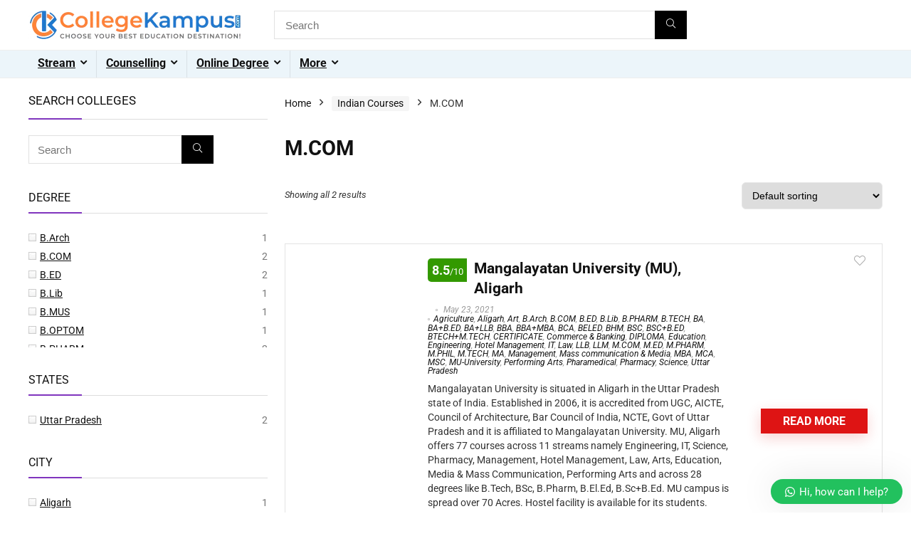

--- FILE ---
content_type: text/html; charset=UTF-8
request_url: https://collegekampus.com/shop/?source_id=2236&source_tax=product_cat&product_cat=m-com-indian-courses&filter_courses=bbamba
body_size: 117147
content:
<!DOCTYPE html><html lang="en-GB" prefix="og: https://ogp.me/ns#"><head><script data-no-optimize="1">var litespeed_docref=sessionStorage.getItem("litespeed_docref");litespeed_docref&&(Object.defineProperty(document,"referrer",{get:function(){return litespeed_docref}}),sessionStorage.removeItem("litespeed_docref"));</script> <meta charset="UTF-8" /><meta name="viewport" content="width=device-width, initial-scale=1.0" /><link rel="profile" href="http://gmpg.org/xfn/11" /><link rel="pingback" href="https://collegekampus.com/xmlrpc.php" /><style>img:is([sizes="auto" i], [sizes^="auto," i]) { contain-intrinsic-size: 3000px 1500px }</style><title>Shop - Choose Your Best Education Destination!!</title><meta name="description" content="Products Archive - Choose Your Best Education Destination!!"/><meta name="robots" content="follow, index, max-snippet:-1, max-video-preview:-1, max-image-preview:large"/><link rel="canonical" href="https://collegekampus.com/shop/" /><meta property="og:locale" content="en_GB" /><meta property="og:type" content="article" /><meta property="og:title" content="Shop - Choose Your Best Education Destination!!" /><meta property="og:description" content="Products Archive - Choose Your Best Education Destination!!" /><meta property="og:url" content="https://collegekampus.com/shop/" /><meta property="og:site_name" content="Choose Your Best Education Destination!!" /><meta name="twitter:card" content="summary_large_image" /><meta name="twitter:title" content="Shop - Choose Your Best Education Destination!!" /><meta name="twitter:description" content="Products Archive - Choose Your Best Education Destination!!" /> <script type="application/ld+json" class="rank-math-schema">{"@context":"https://schema.org","@graph":[{"@type":"Person","@id":"https://collegekampus.com/#person","name":"Choose Your Best Education Destination!!","image":{"@type":"ImageObject","@id":"https://collegekampus.com/#logo","url":"https://collegekampus.com/wp-content/uploads/2020/01/A-77005_SR_HNR_6-150x150.png","contentUrl":"https://collegekampus.com/wp-content/uploads/2020/01/A-77005_SR_HNR_6-150x150.png","caption":"Choose Your Best Education Destination!!","inLanguage":"en-GB"}},{"@type":"WebSite","@id":"https://collegekampus.com/#website","url":"https://collegekampus.com","name":"Choose Your Best Education Destination!!","publisher":{"@id":"https://collegekampus.com/#person"},"inLanguage":"en-GB"},{"@type":"CollectionPage","@id":"https://collegekampus.com/shop/#webpage","url":"https://collegekampus.com/shop/","name":"Shop - Choose Your Best Education Destination!!","isPartOf":{"@id":"https://collegekampus.com/#website"},"inLanguage":"en-GB"}]}</script> <link rel="alternate" type="application/rss+xml" title="Choose Your Best Education Destination!! &raquo; Feed" href="https://collegekampus.com/feed/" /><link rel="alternate" type="application/rss+xml" title="Choose Your Best Education Destination!! &raquo; Comments Feed" href="https://collegekampus.com/comments/feed/" /><link rel="alternate" type="application/rss+xml" title="Choose Your Best Education Destination!! &raquo; Products Feed" href="https://collegekampus.com/shop/feed/" /><style>1{content-visibility:auto;contain-intrinsic-size:1px 1000px;}</style><link data-optimized="2" rel="stylesheet" href="https://collegekampus.com/wp-content/litespeed/css/dec5bc62ce6959489191e6dad9d7306f.css?ver=83bcf" /><style id='global-styles-inline-css' type='text/css'>:root{--wp--preset--aspect-ratio--square: 1;--wp--preset--aspect-ratio--4-3: 4/3;--wp--preset--aspect-ratio--3-4: 3/4;--wp--preset--aspect-ratio--3-2: 3/2;--wp--preset--aspect-ratio--2-3: 2/3;--wp--preset--aspect-ratio--16-9: 16/9;--wp--preset--aspect-ratio--9-16: 9/16;--wp--preset--color--black: #000000;--wp--preset--color--cyan-bluish-gray: #abb8c3;--wp--preset--color--white: #ffffff;--wp--preset--color--pale-pink: #f78da7;--wp--preset--color--vivid-red: #cf2e2e;--wp--preset--color--luminous-vivid-orange: #ff6900;--wp--preset--color--luminous-vivid-amber: #fcb900;--wp--preset--color--light-green-cyan: #7bdcb5;--wp--preset--color--vivid-green-cyan: #00d084;--wp--preset--color--pale-cyan-blue: #8ed1fc;--wp--preset--color--vivid-cyan-blue: #0693e3;--wp--preset--color--vivid-purple: #9b51e0;--wp--preset--color--main: var(--rehub-main-color);--wp--preset--color--secondary: var(--rehub-sec-color);--wp--preset--color--buttonmain: var(--rehub-main-btn-bg);--wp--preset--color--cyan-grey: #abb8c3;--wp--preset--color--orange-light: #fcb900;--wp--preset--color--red: #cf2e2e;--wp--preset--color--red-bright: #f04057;--wp--preset--color--vivid-green: #00d084;--wp--preset--color--orange: #ff6900;--wp--preset--color--blue: #0693e3;--wp--preset--gradient--vivid-cyan-blue-to-vivid-purple: linear-gradient(135deg,rgba(6,147,227,1) 0%,rgb(155,81,224) 100%);--wp--preset--gradient--light-green-cyan-to-vivid-green-cyan: linear-gradient(135deg,rgb(122,220,180) 0%,rgb(0,208,130) 100%);--wp--preset--gradient--luminous-vivid-amber-to-luminous-vivid-orange: linear-gradient(135deg,rgba(252,185,0,1) 0%,rgba(255,105,0,1) 100%);--wp--preset--gradient--luminous-vivid-orange-to-vivid-red: linear-gradient(135deg,rgba(255,105,0,1) 0%,rgb(207,46,46) 100%);--wp--preset--gradient--very-light-gray-to-cyan-bluish-gray: linear-gradient(135deg,rgb(238,238,238) 0%,rgb(169,184,195) 100%);--wp--preset--gradient--cool-to-warm-spectrum: linear-gradient(135deg,rgb(74,234,220) 0%,rgb(151,120,209) 20%,rgb(207,42,186) 40%,rgb(238,44,130) 60%,rgb(251,105,98) 80%,rgb(254,248,76) 100%);--wp--preset--gradient--blush-light-purple: linear-gradient(135deg,rgb(255,206,236) 0%,rgb(152,150,240) 100%);--wp--preset--gradient--blush-bordeaux: linear-gradient(135deg,rgb(254,205,165) 0%,rgb(254,45,45) 50%,rgb(107,0,62) 100%);--wp--preset--gradient--luminous-dusk: linear-gradient(135deg,rgb(255,203,112) 0%,rgb(199,81,192) 50%,rgb(65,88,208) 100%);--wp--preset--gradient--pale-ocean: linear-gradient(135deg,rgb(255,245,203) 0%,rgb(182,227,212) 50%,rgb(51,167,181) 100%);--wp--preset--gradient--electric-grass: linear-gradient(135deg,rgb(202,248,128) 0%,rgb(113,206,126) 100%);--wp--preset--gradient--midnight: linear-gradient(135deg,rgb(2,3,129) 0%,rgb(40,116,252) 100%);--wp--preset--font-size--small: 13px;--wp--preset--font-size--medium: 20px;--wp--preset--font-size--large: 36px;--wp--preset--font-size--x-large: 42px;--wp--preset--font-family--system-font: -apple-system,BlinkMacSystemFont,"Segoe UI",Roboto,Oxygen-Sans,Ubuntu,Cantarell,"Helvetica Neue",sans-serif;--wp--preset--font-family--rh-nav-font: var(--rehub-nav-font,-apple-system,BlinkMacSystemFont,"Segoe UI",Roboto,Oxygen-Sans,Ubuntu,Cantarell,"Helvetica Neue",sans-serif);--wp--preset--font-family--rh-head-font: var(--rehub-head-font,-apple-system,BlinkMacSystemFont,"Segoe UI",Roboto,Oxygen-Sans,Ubuntu,Cantarell,"Helvetica Neue",sans-serif);--wp--preset--font-family--rh-btn-font: var(--rehub-btn-font,-apple-system,BlinkMacSystemFont,"Segoe UI",Roboto,Oxygen-Sans,Ubuntu,Cantarell,"Helvetica Neue",sans-serif);--wp--preset--font-family--rh-body-font: var(--rehub-body-font,-apple-system,BlinkMacSystemFont,"Segoe UI",Roboto,Oxygen-Sans,Ubuntu,Cantarell,"Helvetica Neue",sans-serif);--wp--preset--spacing--20: 0.44rem;--wp--preset--spacing--30: 0.67rem;--wp--preset--spacing--40: 1rem;--wp--preset--spacing--50: 1.5rem;--wp--preset--spacing--60: 2.25rem;--wp--preset--spacing--70: 3.38rem;--wp--preset--spacing--80: 5.06rem;--wp--preset--shadow--natural: 6px 6px 9px rgba(0, 0, 0, 0.2);--wp--preset--shadow--deep: 12px 12px 50px rgba(0, 0, 0, 0.4);--wp--preset--shadow--sharp: 6px 6px 0px rgba(0, 0, 0, 0.2);--wp--preset--shadow--outlined: 6px 6px 0px -3px rgba(255, 255, 255, 1), 6px 6px rgba(0, 0, 0, 1);--wp--preset--shadow--crisp: 6px 6px 0px rgba(0, 0, 0, 1);}:root { --wp--style--global--content-size: 760px;--wp--style--global--wide-size: 1200px; }:where(body) { margin: 0; }.wp-site-blocks > .alignleft { float: left; margin-right: 2em; }.wp-site-blocks > .alignright { float: right; margin-left: 2em; }.wp-site-blocks > .aligncenter { justify-content: center; margin-left: auto; margin-right: auto; }:where(.is-layout-flex){gap: 0.5em;}:where(.is-layout-grid){gap: 0.5em;}.is-layout-flow > .alignleft{float: left;margin-inline-start: 0;margin-inline-end: 2em;}.is-layout-flow > .alignright{float: right;margin-inline-start: 2em;margin-inline-end: 0;}.is-layout-flow > .aligncenter{margin-left: auto !important;margin-right: auto !important;}.is-layout-constrained > .alignleft{float: left;margin-inline-start: 0;margin-inline-end: 2em;}.is-layout-constrained > .alignright{float: right;margin-inline-start: 2em;margin-inline-end: 0;}.is-layout-constrained > .aligncenter{margin-left: auto !important;margin-right: auto !important;}.is-layout-constrained > :where(:not(.alignleft):not(.alignright):not(.alignfull)){max-width: var(--wp--style--global--content-size);margin-left: auto !important;margin-right: auto !important;}.is-layout-constrained > .alignwide{max-width: var(--wp--style--global--wide-size);}body .is-layout-flex{display: flex;}.is-layout-flex{flex-wrap: wrap;align-items: center;}.is-layout-flex > :is(*, div){margin: 0;}body .is-layout-grid{display: grid;}.is-layout-grid > :is(*, div){margin: 0;}body{padding-top: 0px;padding-right: 0px;padding-bottom: 0px;padding-left: 0px;}a:where(:not(.wp-element-button)){text-decoration: none;}h1{font-size: 29px;line-height: 34px;margin-top: 10px;margin-bottom: 31px;}h2{font-size: 25px;line-height: 31px;margin-top: 10px;margin-bottom: 31px;}h3{font-size: 20px;line-height: 28px;margin-top: 10px;margin-bottom: 25px;}h4{font-size: 18px;line-height: 24px;margin-top: 10px;margin-bottom: 18px;}h5{font-size: 16px;line-height: 20px;margin-top: 10px;margin-bottom: 15px;}h6{font-size: 14px;line-height: 20px;margin-top: 0px;margin-bottom: 10px;}:root :where(.wp-element-button, .wp-block-button__link){background-color: #32373c;border-width: 0;color: #fff;font-family: inherit;font-size: inherit;line-height: inherit;padding: calc(0.667em + 2px) calc(1.333em + 2px);text-decoration: none;}.has-black-color{color: var(--wp--preset--color--black) !important;}.has-cyan-bluish-gray-color{color: var(--wp--preset--color--cyan-bluish-gray) !important;}.has-white-color{color: var(--wp--preset--color--white) !important;}.has-pale-pink-color{color: var(--wp--preset--color--pale-pink) !important;}.has-vivid-red-color{color: var(--wp--preset--color--vivid-red) !important;}.has-luminous-vivid-orange-color{color: var(--wp--preset--color--luminous-vivid-orange) !important;}.has-luminous-vivid-amber-color{color: var(--wp--preset--color--luminous-vivid-amber) !important;}.has-light-green-cyan-color{color: var(--wp--preset--color--light-green-cyan) !important;}.has-vivid-green-cyan-color{color: var(--wp--preset--color--vivid-green-cyan) !important;}.has-pale-cyan-blue-color{color: var(--wp--preset--color--pale-cyan-blue) !important;}.has-vivid-cyan-blue-color{color: var(--wp--preset--color--vivid-cyan-blue) !important;}.has-vivid-purple-color{color: var(--wp--preset--color--vivid-purple) !important;}.has-main-color{color: var(--wp--preset--color--main) !important;}.has-secondary-color{color: var(--wp--preset--color--secondary) !important;}.has-buttonmain-color{color: var(--wp--preset--color--buttonmain) !important;}.has-cyan-grey-color{color: var(--wp--preset--color--cyan-grey) !important;}.has-orange-light-color{color: var(--wp--preset--color--orange-light) !important;}.has-red-color{color: var(--wp--preset--color--red) !important;}.has-red-bright-color{color: var(--wp--preset--color--red-bright) !important;}.has-vivid-green-color{color: var(--wp--preset--color--vivid-green) !important;}.has-orange-color{color: var(--wp--preset--color--orange) !important;}.has-blue-color{color: var(--wp--preset--color--blue) !important;}.has-black-background-color{background-color: var(--wp--preset--color--black) !important;}.has-cyan-bluish-gray-background-color{background-color: var(--wp--preset--color--cyan-bluish-gray) !important;}.has-white-background-color{background-color: var(--wp--preset--color--white) !important;}.has-pale-pink-background-color{background-color: var(--wp--preset--color--pale-pink) !important;}.has-vivid-red-background-color{background-color: var(--wp--preset--color--vivid-red) !important;}.has-luminous-vivid-orange-background-color{background-color: var(--wp--preset--color--luminous-vivid-orange) !important;}.has-luminous-vivid-amber-background-color{background-color: var(--wp--preset--color--luminous-vivid-amber) !important;}.has-light-green-cyan-background-color{background-color: var(--wp--preset--color--light-green-cyan) !important;}.has-vivid-green-cyan-background-color{background-color: var(--wp--preset--color--vivid-green-cyan) !important;}.has-pale-cyan-blue-background-color{background-color: var(--wp--preset--color--pale-cyan-blue) !important;}.has-vivid-cyan-blue-background-color{background-color: var(--wp--preset--color--vivid-cyan-blue) !important;}.has-vivid-purple-background-color{background-color: var(--wp--preset--color--vivid-purple) !important;}.has-main-background-color{background-color: var(--wp--preset--color--main) !important;}.has-secondary-background-color{background-color: var(--wp--preset--color--secondary) !important;}.has-buttonmain-background-color{background-color: var(--wp--preset--color--buttonmain) !important;}.has-cyan-grey-background-color{background-color: var(--wp--preset--color--cyan-grey) !important;}.has-orange-light-background-color{background-color: var(--wp--preset--color--orange-light) !important;}.has-red-background-color{background-color: var(--wp--preset--color--red) !important;}.has-red-bright-background-color{background-color: var(--wp--preset--color--red-bright) !important;}.has-vivid-green-background-color{background-color: var(--wp--preset--color--vivid-green) !important;}.has-orange-background-color{background-color: var(--wp--preset--color--orange) !important;}.has-blue-background-color{background-color: var(--wp--preset--color--blue) !important;}.has-black-border-color{border-color: var(--wp--preset--color--black) !important;}.has-cyan-bluish-gray-border-color{border-color: var(--wp--preset--color--cyan-bluish-gray) !important;}.has-white-border-color{border-color: var(--wp--preset--color--white) !important;}.has-pale-pink-border-color{border-color: var(--wp--preset--color--pale-pink) !important;}.has-vivid-red-border-color{border-color: var(--wp--preset--color--vivid-red) !important;}.has-luminous-vivid-orange-border-color{border-color: var(--wp--preset--color--luminous-vivid-orange) !important;}.has-luminous-vivid-amber-border-color{border-color: var(--wp--preset--color--luminous-vivid-amber) !important;}.has-light-green-cyan-border-color{border-color: var(--wp--preset--color--light-green-cyan) !important;}.has-vivid-green-cyan-border-color{border-color: var(--wp--preset--color--vivid-green-cyan) !important;}.has-pale-cyan-blue-border-color{border-color: var(--wp--preset--color--pale-cyan-blue) !important;}.has-vivid-cyan-blue-border-color{border-color: var(--wp--preset--color--vivid-cyan-blue) !important;}.has-vivid-purple-border-color{border-color: var(--wp--preset--color--vivid-purple) !important;}.has-main-border-color{border-color: var(--wp--preset--color--main) !important;}.has-secondary-border-color{border-color: var(--wp--preset--color--secondary) !important;}.has-buttonmain-border-color{border-color: var(--wp--preset--color--buttonmain) !important;}.has-cyan-grey-border-color{border-color: var(--wp--preset--color--cyan-grey) !important;}.has-orange-light-border-color{border-color: var(--wp--preset--color--orange-light) !important;}.has-red-border-color{border-color: var(--wp--preset--color--red) !important;}.has-red-bright-border-color{border-color: var(--wp--preset--color--red-bright) !important;}.has-vivid-green-border-color{border-color: var(--wp--preset--color--vivid-green) !important;}.has-orange-border-color{border-color: var(--wp--preset--color--orange) !important;}.has-blue-border-color{border-color: var(--wp--preset--color--blue) !important;}.has-vivid-cyan-blue-to-vivid-purple-gradient-background{background: var(--wp--preset--gradient--vivid-cyan-blue-to-vivid-purple) !important;}.has-light-green-cyan-to-vivid-green-cyan-gradient-background{background: var(--wp--preset--gradient--light-green-cyan-to-vivid-green-cyan) !important;}.has-luminous-vivid-amber-to-luminous-vivid-orange-gradient-background{background: var(--wp--preset--gradient--luminous-vivid-amber-to-luminous-vivid-orange) !important;}.has-luminous-vivid-orange-to-vivid-red-gradient-background{background: var(--wp--preset--gradient--luminous-vivid-orange-to-vivid-red) !important;}.has-very-light-gray-to-cyan-bluish-gray-gradient-background{background: var(--wp--preset--gradient--very-light-gray-to-cyan-bluish-gray) !important;}.has-cool-to-warm-spectrum-gradient-background{background: var(--wp--preset--gradient--cool-to-warm-spectrum) !important;}.has-blush-light-purple-gradient-background{background: var(--wp--preset--gradient--blush-light-purple) !important;}.has-blush-bordeaux-gradient-background{background: var(--wp--preset--gradient--blush-bordeaux) !important;}.has-luminous-dusk-gradient-background{background: var(--wp--preset--gradient--luminous-dusk) !important;}.has-pale-ocean-gradient-background{background: var(--wp--preset--gradient--pale-ocean) !important;}.has-electric-grass-gradient-background{background: var(--wp--preset--gradient--electric-grass) !important;}.has-midnight-gradient-background{background: var(--wp--preset--gradient--midnight) !important;}.has-small-font-size{font-size: var(--wp--preset--font-size--small) !important;}.has-medium-font-size{font-size: var(--wp--preset--font-size--medium) !important;}.has-large-font-size{font-size: var(--wp--preset--font-size--large) !important;}.has-x-large-font-size{font-size: var(--wp--preset--font-size--x-large) !important;}.has-system-font-font-family{font-family: var(--wp--preset--font-family--system-font) !important;}.has-rh-nav-font-font-family{font-family: var(--wp--preset--font-family--rh-nav-font) !important;}.has-rh-head-font-font-family{font-family: var(--wp--preset--font-family--rh-head-font) !important;}.has-rh-btn-font-font-family{font-family: var(--wp--preset--font-family--rh-btn-font) !important;}.has-rh-body-font-font-family{font-family: var(--wp--preset--font-family--rh-body-font) !important;}
:where(.wp-block-post-template.is-layout-flex){gap: 1.25em;}:where(.wp-block-post-template.is-layout-grid){gap: 1.25em;}
:where(.wp-block-columns.is-layout-flex){gap: 2em;}:where(.wp-block-columns.is-layout-grid){gap: 2em;}
:root :where(.wp-block-pullquote){font-size: 1.5em;line-height: 1.6;}
:root :where(.wp-block-post-title){margin-top: 4px;margin-right: 0;margin-bottom: 15px;margin-left: 0;}
:root :where(.wp-block-image){margin-top: 0px;margin-bottom: 31px;}
:root :where(.wp-block-media-text){margin-top: 0px;margin-bottom: 31px;}
:root :where(.wp-block-post-content){font-size: 16px;line-height: 28px;}</style><style id='woocommerce-inline-inline-css' type='text/css'>.woocommerce form .form-row .required { visibility: visible; }</style><style id='yith-wcan-frontend-inline-css' type='text/css'>.widget h3.widget-title.with-dropdown {position: relative; cursor: pointer;}
                    .widget h3.widget-title.with-dropdown .widget-dropdown { border-width: 0; width: 22px; height: 22px; background: url(https://collegekampus.com/wp-content/plugins/yith-woocommerce-ajax-product-filter-premium/assets/images/select-arrow.png) top 0px right no-repeat; background-size: 95% !important; position: absolute; top: 0; right: 0;}
                    .widget h3.widget-title.with-dropdown.open .widget-dropdown {background-position: bottom 15px right;}</style><style id='wws-public-style-inline-css' type='text/css'>.wws--bg-color {
			background-color: #22c15e;
		}.wws--text-color {
				color: #ffffff;
		}.wws-popup__open-btn {
				padding: 8px 20px;
				border-radius: 20px;
				display: inline-block;
				margin-top: 15px;
				cursor: pointer;
			}.wws-popup-container--position {
					right: 12px;
					bottom: 12px;
				}
				.wws-popup__open-btn { float: right; }
				.wws-gradient--position {
				  bottom: 0;
				  right: 0;
				  background: radial-gradient(ellipse at bottom right, rgba(29, 39, 54, 0.2) 0, rgba(29, 39, 54, 0) 72%);
				}</style> <script type="litespeed/javascript">window._nslDOMReady=(function(){const executedCallbacks=new Set();return function(callback){if(executedCallbacks.has(callback))return;const wrappedCallback=function(){if(executedCallbacks.has(callback))return;executedCallbacks.add(callback);callback()};if(document.readyState==="complete"||document.readyState==="interactive"){wrappedCallback()}else{document.addEventListener("DOMContentLiteSpeedLoaded",wrappedCallback)}}})()</script><script type="litespeed/javascript" data-src="https://collegekampus.com/wp-includes/js/jquery/jquery.min.js" id="jquery-core-js"></script> <script id="wc-add-to-cart-js-extra" type="litespeed/javascript">var wc_add_to_cart_params={"ajax_url":"\/wp-admin\/admin-ajax.php","wc_ajax_url":"\/?wc-ajax=%%endpoint%%","i18n_view_cart":"View basket","cart_url":"https:\/\/collegekampus.com\/basket\/","is_cart":"","cart_redirect_after_add":"yes","i18n_added_to_cart":"Has been added to cart."}</script> <script id="woocommerce-js-extra" type="litespeed/javascript">var woocommerce_params={"ajax_url":"\/wp-admin\/admin-ajax.php","wc_ajax_url":"\/?wc-ajax=%%endpoint%%","i18n_password_show":"Show password","i18n_password_hide":"Hide password"}</script> <script id="wc-cart-fragments-js-extra" type="litespeed/javascript">var wc_cart_fragments_params={"ajax_url":"\/wp-admin\/admin-ajax.php","wc_ajax_url":"\/?wc-ajax=%%endpoint%%","cart_hash_key":"wc_cart_hash_5ac76e656817fce5baed20ecdc700f4a","fragment_name":"wc_fragments_5ac76e656817fce5baed20ecdc700f4a","request_timeout":"5000"}</script> <link rel="https://api.w.org/" href="https://collegekampus.com/wp-json/" /><link rel="alternate" title="JSON" type="application/json" href="https://collegekampus.com/wp-json/wp/v2/product_cat/2236" /><link rel="EditURI" type="application/rsd+xml" title="RSD" href="https://collegekampus.com/xmlrpc.php?rsd" /><meta name="generator" content="WordPress 6.8.3" /><meta name="robots" content="index, follow"><link rel="preload" href="https://collegekampus.com/wp-content/themes/rehub-theme/fonts/rhicons.woff2?3oibrk" as="font" type="font/woff2" crossorigin="crossorigin"><style type="text/css">.left-sidebar-archive .main-side{float:right;}.left-sidebar-archive .sidebar{float:left} .widget .title:after{border-bottom:2px solid #8035be;}.rehub-main-color-border,nav.top_menu > ul > li.vertical-menu.border-main-color .sub-menu,.rh-main-bg-hover:hover,.wp-block-quote,ul.def_btn_link_tabs li.active a,.wp-block-pullquote{border-color:#8035be;}.wpsm_promobox.rehub_promobox{border-left-color:#8035be!important;}.color_link{color:#8035be !important;}.featured_slider:hover .score,article.post .wpsm_toplist_heading:before{border-color:#8035be;}.btn_more:hover,.tw-pagination .current{border:1px solid #8035be;color:#fff}.rehub_woo_review .rehub_woo_tabs_menu li.current{border-top:3px solid #8035be;}.gallery-pics .gp-overlay{box-shadow:0 0 0 4px #8035be inset;}.post .rehub_woo_tabs_menu li.current,.woocommerce div.product .woocommerce-tabs ul.tabs li.active{border-top:2px solid #8035be;}.rething_item a.cat{border-bottom-color:#8035be}nav.top_menu ul li ul.sub-menu{border-bottom:2px solid #8035be;}.widget.deal_daywoo,.elementor-widget-wpsm_woofeatured .deal_daywoo{border:3px solid #8035be;padding:20px;background:#fff;}.deal_daywoo .wpsm-bar-bar{background-color:#8035be !important} #buddypress div.item-list-tabs ul li.selected a span,#buddypress div.item-list-tabs ul li.current a span,#buddypress div.item-list-tabs ul li a span,.user-profile-div .user-menu-tab > li.active > a,.user-profile-div .user-menu-tab > li.active > a:focus,.user-profile-div .user-menu-tab > li.active > a:hover,.news_in_thumb:hover a.rh-label-string,.news_out_thumb:hover a.rh-label-string,.col-feat-grid:hover a.rh-label-string,.carousel-style-deal .re_carousel .controls,.re_carousel .controls:hover,.openedprevnext .postNavigation .postnavprev,.postNavigation .postnavprev:hover,.top_chart_pagination a.selected,.flex-control-paging li a.flex-active,.flex-control-paging li a:hover,.btn_more:hover,body .tabs-menu li:hover,body .tabs-menu li.current,.featured_slider:hover .score,#bbp_user_edit_submit,.bbp-topic-pagination a,.bbp-topic-pagination a,.custom-checkbox label.checked:after,.slider_post .caption,ul.postpagination li.active a,ul.postpagination li:hover a,ul.postpagination li a:focus,.top_theme h5 strong,.re_carousel .text:after,#topcontrol:hover,.main_slider .flex-overlay:hover a.read-more,.rehub_chimp #mc_embed_signup input#mc-embedded-subscribe,#rank_1.rank_count,#toplistmenu > ul li:before,.rehub_chimp:before,.wpsm-members > strong:first-child,.r_catbox_btn,.wpcf7 .wpcf7-submit,.wpsm_pretty_hover li:hover,.wpsm_pretty_hover li.current,.rehub-main-color-bg,.togglegreedybtn:after,.rh-bg-hover-color:hover a.rh-label-string,.rh-main-bg-hover:hover,.rh_wrapper_video_playlist .rh_video_currently_playing,.rh_wrapper_video_playlist .rh_video_currently_playing.rh_click_video:hover,.rtmedia-list-item .rtmedia-album-media-count,.tw-pagination .current,.dokan-dashboard .dokan-dash-sidebar ul.dokan-dashboard-menu li.active,.dokan-dashboard .dokan-dash-sidebar ul.dokan-dashboard-menu li:hover,.dokan-dashboard .dokan-dash-sidebar ul.dokan-dashboard-menu li.dokan-common-links a:hover,#ywqa-submit-question,.woocommerce .widget_price_filter .ui-slider .ui-slider-range,.rh-hov-bor-line > a:after,nav.top_menu > ul:not(.off-canvas) > li > a:after,.rh-border-line:after,.wpsm-table.wpsm-table-main-color table tr th,.rh-hov-bg-main-slide:before,.rh-hov-bg-main-slidecol .col_item:before,.mvx-tablink.active::before{background:#8035be;}@media (max-width:767px){.postNavigation .postnavprev{background:#8035be;}}.rh-main-bg-hover:hover,.rh-main-bg-hover:hover .whitehovered,.user-profile-div .user-menu-tab > li.active > a{color:#fff !important} a,.carousel-style-deal .deal-item .priced_block .price_count ins,nav.top_menu ul li.menu-item-has-children ul li.menu-item-has-children > a:before,.flexslider .fa-pulse,.footer-bottom .widget .f_menu li a:hover,.comment_form h3 a,.bbp-body li.bbp-forum-info > a:hover,.bbp-body li.bbp-topic-title > a:hover,#subscription-toggle a:before,#favorite-toggle a:before,.aff_offer_links .aff_name a,.rh-deal-price,.commentlist .comment-content small a,.related_articles .title_cat_related a,article em.emph,.campare_table table.one td strong.red,.sidebar .tabs-item .detail p a,.footer-bottom .widget .title span,footer p a,.welcome-frase strong,article.post .wpsm_toplist_heading:before,.post a.color_link,.categoriesbox:hover h3 a:after,.bbp-body li.bbp-forum-info > a,.bbp-body li.bbp-topic-title > a,.widget .title i,.woocommerce-MyAccount-navigation ul li.is-active a,.category-vendormenu li.current a,.deal_daywoo .title,.rehub-main-color,.wpsm_pretty_colored ul li.current a,.wpsm_pretty_colored ul li.current,.rh-heading-hover-color:hover h2 a,.rh-heading-hover-color:hover h3 a,.rh-heading-hover-color:hover h4 a,.rh-heading-hover-color:hover h5 a,.rh-heading-hover-color:hover h3,.rh-heading-hover-color:hover h2,.rh-heading-hover-color:hover h4,.rh-heading-hover-color:hover h5,.rh-heading-hover-color:hover .rh-heading-hover-item a,.rh-heading-icon:before,.widget_layered_nav ul li.chosen a:before,.wp-block-quote.is-style-large p,ul.page-numbers li span.current,ul.page-numbers li a:hover,ul.page-numbers li.active a,.page-link > span:not(.page-link-title),blockquote:not(.wp-block-quote) p,span.re_filtersort_btn:hover,span.active.re_filtersort_btn,.deal_daywoo .price,div.sortingloading:after{color:#8035be;} .page-link > span:not(.page-link-title),.widget.widget_affegg_widget .title,.widget.top_offers .title,.widget.cegg_widget_products .title,header .header_first_style .search form.search-form [type="submit"],header .header_eight_style .search form.search-form [type="submit"],.filter_home_pick span.active,.filter_home_pick span:hover,.filter_product_pick span.active,.filter_product_pick span:hover,.rh_tab_links a.active,.rh_tab_links a:hover,.wcv-navigation ul.menu li.active,.wcv-navigation ul.menu li:hover a,form.search-form [type="submit"],.rehub-sec-color-bg,input#ywqa-submit-question,input#ywqa-send-answer,.woocommerce button.button.alt,.tabsajax span.active.re_filtersort_btn,.wpsm-table.wpsm-table-sec-color table tr th,.rh-slider-arrow,.rh-hov-bg-sec-slide:before,.rh-hov-bg-sec-slidecol .col_item:before{background:#000000 !important;color:#fff !important;outline:0}.widget.widget_affegg_widget .title:after,.widget.top_offers .title:after,.widget.cegg_widget_products .title:after{border-top-color:#000000 !important;}.page-link > span:not(.page-link-title){border:1px solid #000000;}.page-link > span:not(.page-link-title),.header_first_style .search form.search-form [type="submit"] i{color:#fff !important;}.rh_tab_links a.active,.rh_tab_links a:hover,.rehub-sec-color-border,nav.top_menu > ul > li.vertical-menu.border-sec-color > .sub-menu,body .rh-slider-thumbs-item--active{border-color:#000000}.rh_wrapper_video_playlist .rh_video_currently_playing,.rh_wrapper_video_playlist .rh_video_currently_playing.rh_click_video:hover{background-color:#000000;box-shadow:1200px 0 0 #000000 inset;}.rehub-sec-color{color:#000000}  .woocommerce .woo-button-area .masked_coupon,.woocommerce a.woo_loop_btn,.woocommerce .button.checkout,.woocommerce input.button.alt,.woocommerce a.add_to_cart_button:not(.flat-woo-btn),.woocommerce-page a.add_to_cart_button:not(.flat-woo-btn),.woocommerce .single_add_to_cart_button,.woocommerce div.product form.cart .button,.woocommerce .checkout-button.button,.priced_block .btn_offer_block,.priced_block .button,.rh-deal-compact-btn,input.mdf_button,#buddypress input[type="submit"],#buddypress input[type="button"],#buddypress input[type="reset"],#buddypress button.submit,.wpsm-button.rehub_main_btn,.wcv-grid a.button,input.gmw-submit,#ws-plugin--s2member-profile-submit,#rtmedia_create_new_album,input[type="submit"].dokan-btn-theme,a.dokan-btn-theme,.dokan-btn-theme,#wcfm_membership_container a.wcfm_submit_button,.woocommerce button.button,.rehub-main-btn-bg,.woocommerce #payment #place_order,.wc-block-grid__product-add-to-cart.wp-block-button .wp-block-button__link{background:none #de1414 !important;color:#ffffff !important;fill:#ffffff !important;border:none !important;text-decoration:none !important;outline:0;box-shadow:-1px 6px 19px rgba(222,20,20,0.2) !important;border-radius:0 !important;}.rehub-main-btn-bg > a{color:#ffffff !important;}.woocommerce a.woo_loop_btn:hover,.woocommerce .button.checkout:hover,.woocommerce input.button.alt:hover,.woocommerce a.add_to_cart_button:not(.flat-woo-btn):hover,.woocommerce-page a.add_to_cart_button:not(.flat-woo-btn):hover,.woocommerce a.single_add_to_cart_button:hover,.woocommerce-page a.single_add_to_cart_button:hover,.woocommerce div.product form.cart .button:hover,.woocommerce-page div.product form.cart .button:hover,.woocommerce .checkout-button.button:hover,.priced_block .btn_offer_block:hover,.wpsm-button.rehub_main_btn:hover,#buddypress input[type="submit"]:hover,#buddypress input[type="button"]:hover,#buddypress input[type="reset"]:hover,#buddypress button.submit:hover,.small_post .btn:hover,.ap-pro-form-field-wrapper input[type="submit"]:hover,.wcv-grid a.button:hover,#ws-plugin--s2member-profile-submit:hover,.rething_button .btn_more:hover,#wcfm_membership_container a.wcfm_submit_button:hover,.woocommerce #payment #place_order:hover,.woocommerce button.button:hover,.rehub-main-btn-bg:hover,.rehub-main-btn-bg:hover > a,.wc-block-grid__product-add-to-cart.wp-block-button .wp-block-button__link:hover{background:none #de1414 !important;color:#ffffff !important;border-color:transparent;box-shadow:-1px 6px 13px #d3d3d3 !important;}.rehub_offer_coupon:hover{border:1px dashed #de1414;}.rehub_offer_coupon:hover i.far,.rehub_offer_coupon:hover i.fal,.rehub_offer_coupon:hover i.fas{color:#de1414}.re_thing_btn .rehub_offer_coupon.not_masked_coupon:hover{color:#de1414 !important}.woocommerce a.woo_loop_btn:active,.woocommerce .button.checkout:active,.woocommerce .button.alt:active,.woocommerce a.add_to_cart_button:not(.flat-woo-btn):active,.woocommerce-page a.add_to_cart_button:not(.flat-woo-btn):active,.woocommerce a.single_add_to_cart_button:active,.woocommerce-page a.single_add_to_cart_button:active,.woocommerce div.product form.cart .button:active,.woocommerce-page div.product form.cart .button:active,.woocommerce .checkout-button.button:active,.wpsm-button.rehub_main_btn:active,#buddypress input[type="submit"]:active,#buddypress input[type="button"]:active,#buddypress input[type="reset"]:active,#buddypress button.submit:active,.ap-pro-form-field-wrapper input[type="submit"]:active,.wcv-grid a.button:active,#ws-plugin--s2member-profile-submit:active,.woocommerce #payment #place_order:active,input[type="submit"].dokan-btn-theme:active,a.dokan-btn-theme:active,.dokan-btn-theme:active,.woocommerce button.button:active,.rehub-main-btn-bg:active,.wc-block-grid__product-add-to-cart.wp-block-button .wp-block-button__link:active{background:none #de1414 !important;box-shadow:0 1px 0 #999 !important;top:2px;color:#ffffff !important;}.rehub_btn_color,.rehub_chimp_flat #mc_embed_signup input#mc-embedded-subscribe{background-color:#de1414;border:1px solid #de1414;color:#ffffff;text-shadow:none}.rehub_btn_color:hover{color:#ffffff;background-color:#de1414;border:1px solid #de1414;}.rething_button .btn_more{border:1px solid #de1414;color:#de1414;}.rething_button .priced_block.block_btnblock .price_count{color:#de1414;font-weight:normal;}.widget_merchant_list .buttons_col{background-color:#de1414 !important;}.widget_merchant_list .buttons_col a{color:#ffffff !important;}.rehub-svg-btn-fill svg{fill:#de1414;}.rehub-svg-btn-stroke svg{stroke:#de1414;}@media (max-width:767px){#float-panel-woo-area{border-top:1px solid #de1414}}:root{--rehub-main-color:#8035be;--rehub-sec-color:#000000;--rehub-main-btn-bg:#de1414;--rehub-link-color:#8035be;}</style><style>form.search-form [type="submit"]{height:40px; line-height:40px; padding: 0 16px}
form.search-form input[type="text"]{padding-left:15px; height:40px}
header .search{max-width:500px; width:100% !important}

nav.top_menu, .is-sticky .main-nav {position: static;}</style> <script type="litespeed/javascript" data-src="https://www.googletagmanager.com/gtag/js?id=AW-17694616631"></script> <script type="litespeed/javascript">window.dataLayer=window.dataLayer||[];function gtag(){dataLayer.push(arguments)}
gtag('js',new Date());gtag('config','AW-17694616631')</script>  <script type="litespeed/javascript" data-src="https://www.googletagmanager.com/gtag/js?id=G-2111NB8374"></script> <script type="litespeed/javascript">window.dataLayer=window.dataLayer||[];function gtag(){dataLayer.push(arguments)}
gtag('js',new Date());gtag('config','G-2111NB8374')</script> <noscript><style>.woocommerce-product-gallery{ opacity: 1 !important; }</style></noscript><meta name="generator" content="Elementor 3.32.3; features: e_font_icon_svg, additional_custom_breakpoints; settings: css_print_method-external, google_font-enabled, font_display-swap"><style>.e-con.e-parent:nth-of-type(n+4):not(.e-lazyloaded):not(.e-no-lazyload),
				.e-con.e-parent:nth-of-type(n+4):not(.e-lazyloaded):not(.e-no-lazyload) * {
					background-image: none !important;
				}
				@media screen and (max-height: 1024px) {
					.e-con.e-parent:nth-of-type(n+3):not(.e-lazyloaded):not(.e-no-lazyload),
					.e-con.e-parent:nth-of-type(n+3):not(.e-lazyloaded):not(.e-no-lazyload) * {
						background-image: none !important;
					}
				}
				@media screen and (max-height: 640px) {
					.e-con.e-parent:nth-of-type(n+2):not(.e-lazyloaded):not(.e-no-lazyload),
					.e-con.e-parent:nth-of-type(n+2):not(.e-lazyloaded):not(.e-no-lazyload) * {
						background-image: none !important;
					}
				}</style><link rel="icon" href="https://collegekampus.com/wp-content/uploads/2024/08/download-100x100.png" sizes="32x32" /><link rel="icon" href="https://collegekampus.com/wp-content/uploads/2024/08/download-300x300.png" sizes="192x192" /><link rel="apple-touch-icon" href="https://collegekampus.com/wp-content/uploads/2024/08/download-300x300.png" /><meta name="msapplication-TileImage" content="https://collegekampus.com/wp-content/uploads/2024/08/download-300x300.png" /><style type="text/css">div.nsl-container[data-align="left"] {
    text-align: left;
}

div.nsl-container[data-align="center"] {
    text-align: center;
}

div.nsl-container[data-align="right"] {
    text-align: right;
}


div.nsl-container div.nsl-container-buttons a[data-plugin="nsl"] {
    text-decoration: none;
    box-shadow: none;
    border: 0;
}

div.nsl-container .nsl-container-buttons {
    display: flex;
    padding: 5px 0;
}

div.nsl-container.nsl-container-block .nsl-container-buttons {
    display: inline-grid;
    grid-template-columns: minmax(145px, auto);
}

div.nsl-container-block-fullwidth .nsl-container-buttons {
    flex-flow: column;
    align-items: center;
}

div.nsl-container-block-fullwidth .nsl-container-buttons a,
div.nsl-container-block .nsl-container-buttons a {
    flex: 1 1 auto;
    display: block;
    margin: 5px 0;
    width: 100%;
}

div.nsl-container-inline {
    margin: -5px;
    text-align: left;
}

div.nsl-container-inline .nsl-container-buttons {
    justify-content: center;
    flex-wrap: wrap;
}

div.nsl-container-inline .nsl-container-buttons a {
    margin: 5px;
    display: inline-block;
}

div.nsl-container-grid .nsl-container-buttons {
    flex-flow: row;
    align-items: center;
    flex-wrap: wrap;
}

div.nsl-container-grid .nsl-container-buttons a {
    flex: 1 1 auto;
    display: block;
    margin: 5px;
    max-width: 280px;
    width: 100%;
}

@media only screen and (min-width: 650px) {
    div.nsl-container-grid .nsl-container-buttons a {
        width: auto;
    }
}

div.nsl-container .nsl-button {
    cursor: pointer;
    vertical-align: top;
    border-radius: 4px;
}

div.nsl-container .nsl-button-default {
    color: #fff;
    display: flex;
}

div.nsl-container .nsl-button-icon {
    display: inline-block;
}

div.nsl-container .nsl-button-svg-container {
    flex: 0 0 auto;
    padding: 8px;
    display: flex;
    align-items: center;
}

div.nsl-container svg {
    height: 24px;
    width: 24px;
    vertical-align: top;
}

div.nsl-container .nsl-button-default div.nsl-button-label-container {
    margin: 0 24px 0 12px;
    padding: 10px 0;
    font-family: Helvetica, Arial, sans-serif;
    font-size: 16px;
    line-height: 20px;
    letter-spacing: .25px;
    overflow: hidden;
    text-align: center;
    text-overflow: clip;
    white-space: nowrap;
    flex: 1 1 auto;
    -webkit-font-smoothing: antialiased;
    -moz-osx-font-smoothing: grayscale;
    text-transform: none;
    display: inline-block;
}

div.nsl-container .nsl-button-google[data-skin="light"] {
    box-shadow: inset 0 0 0 1px #747775;
    color: #1f1f1f;
}

div.nsl-container .nsl-button-google[data-skin="dark"] {
    box-shadow: inset 0 0 0 1px #8E918F;
    color: #E3E3E3;
}

div.nsl-container .nsl-button-google[data-skin="neutral"] {
    color: #1F1F1F;
}

div.nsl-container .nsl-button-google div.nsl-button-label-container {
    font-family: "Roboto Medium", Roboto, Helvetica, Arial, sans-serif;
}

div.nsl-container .nsl-button-apple .nsl-button-svg-container {
    padding: 0 6px;
}

div.nsl-container .nsl-button-apple .nsl-button-svg-container svg {
    height: 40px;
    width: auto;
}

div.nsl-container .nsl-button-apple[data-skin="light"] {
    color: #000;
    box-shadow: 0 0 0 1px #000;
}

div.nsl-container .nsl-button-facebook[data-skin="white"] {
    color: #000;
    box-shadow: inset 0 0 0 1px #000;
}

div.nsl-container .nsl-button-facebook[data-skin="light"] {
    color: #1877F2;
    box-shadow: inset 0 0 0 1px #1877F2;
}

div.nsl-container .nsl-button-spotify[data-skin="white"] {
    color: #191414;
    box-shadow: inset 0 0 0 1px #191414;
}

div.nsl-container .nsl-button-apple div.nsl-button-label-container {
    font-size: 17px;
    font-family: -apple-system, BlinkMacSystemFont, "Segoe UI", Roboto, Helvetica, Arial, sans-serif, "Apple Color Emoji", "Segoe UI Emoji", "Segoe UI Symbol";
}

div.nsl-container .nsl-button-slack div.nsl-button-label-container {
    font-size: 17px;
    font-family: -apple-system, BlinkMacSystemFont, "Segoe UI", Roboto, Helvetica, Arial, sans-serif, "Apple Color Emoji", "Segoe UI Emoji", "Segoe UI Symbol";
}

div.nsl-container .nsl-button-slack[data-skin="light"] {
    color: #000000;
    box-shadow: inset 0 0 0 1px #DDDDDD;
}

div.nsl-container .nsl-button-tiktok[data-skin="light"] {
    color: #161823;
    box-shadow: 0 0 0 1px rgba(22, 24, 35, 0.12);
}


div.nsl-container .nsl-button-kakao {
    color: rgba(0, 0, 0, 0.85);
}

.nsl-clear {
    clear: both;
}

.nsl-container {
    clear: both;
}

.nsl-disabled-provider .nsl-button {
    filter: grayscale(1);
    opacity: 0.8;
}

/*Button align start*/

div.nsl-container-inline[data-align="left"] .nsl-container-buttons {
    justify-content: flex-start;
}

div.nsl-container-inline[data-align="center"] .nsl-container-buttons {
    justify-content: center;
}

div.nsl-container-inline[data-align="right"] .nsl-container-buttons {
    justify-content: flex-end;
}


div.nsl-container-grid[data-align="left"] .nsl-container-buttons {
    justify-content: flex-start;
}

div.nsl-container-grid[data-align="center"] .nsl-container-buttons {
    justify-content: center;
}

div.nsl-container-grid[data-align="right"] .nsl-container-buttons {
    justify-content: flex-end;
}

div.nsl-container-grid[data-align="space-around"] .nsl-container-buttons {
    justify-content: space-around;
}

div.nsl-container-grid[data-align="space-between"] .nsl-container-buttons {
    justify-content: space-between;
}

/* Button align end*/

/* Redirect */

#nsl-redirect-overlay {
    display: flex;
    flex-direction: column;
    justify-content: center;
    align-items: center;
    position: fixed;
    z-index: 1000000;
    left: 0;
    top: 0;
    width: 100%;
    height: 100%;
    backdrop-filter: blur(1px);
    background-color: RGBA(0, 0, 0, .32);;
}

#nsl-redirect-overlay-container {
    display: flex;
    flex-direction: column;
    justify-content: center;
    align-items: center;
    background-color: white;
    padding: 30px;
    border-radius: 10px;
}

#nsl-redirect-overlay-spinner {
    content: '';
    display: block;
    margin: 20px;
    border: 9px solid RGBA(0, 0, 0, .6);
    border-top: 9px solid #fff;
    border-radius: 50%;
    box-shadow: inset 0 0 0 1px RGBA(0, 0, 0, .6), 0 0 0 1px RGBA(0, 0, 0, .6);
    width: 40px;
    height: 40px;
    animation: nsl-loader-spin 2s linear infinite;
}

@keyframes nsl-loader-spin {
    0% {
        transform: rotate(0deg)
    }
    to {
        transform: rotate(360deg)
    }
}

#nsl-redirect-overlay-title {
    font-family: -apple-system, BlinkMacSystemFont, "Segoe UI", Roboto, Oxygen-Sans, Ubuntu, Cantarell, "Helvetica Neue", sans-serif;
    font-size: 18px;
    font-weight: bold;
    color: #3C434A;
}

#nsl-redirect-overlay-text {
    font-family: -apple-system, BlinkMacSystemFont, "Segoe UI", Roboto, Oxygen-Sans, Ubuntu, Cantarell, "Helvetica Neue", sans-serif;
    text-align: center;
    font-size: 14px;
    color: #3C434A;
}

/* Redirect END*/</style><style type="text/css">/* Notice fallback */
#nsl-notices-fallback {
    position: fixed;
    right: 10px;
    top: 10px;
    z-index: 10000;
}

.admin-bar #nsl-notices-fallback {
    top: 42px;
}

#nsl-notices-fallback > div {
    position: relative;
    background: #fff;
    border-left: 4px solid #fff;
    box-shadow: 0 1px 1px 0 rgba(0, 0, 0, .1);
    margin: 5px 15px 2px;
    padding: 1px 20px;
}

#nsl-notices-fallback > div.error {
    display: block;
    border-left-color: #dc3232;
}

#nsl-notices-fallback > div.updated {
    display: block;
    border-left-color: #46b450;
}

#nsl-notices-fallback p {
    margin: .5em 0;
    padding: 2px;
}

#nsl-notices-fallback > div:after {
    position: absolute;
    right: 5px;
    top: 5px;
    content: '\00d7';
    display: block;
    height: 16px;
    width: 16px;
    line-height: 16px;
    text-align: center;
    font-size: 20px;
    cursor: pointer;
}</style><style type="text/css" id="wp-custom-css">/* ================================
   SCOPE: ONLY COLLEGEKAMPUS BLOCK
================================== */

.ck-wrapper {
    max-width: 1200px;
    margin: 32px auto;
    padding: 0 8px;
}

/* ================================
   HEADING – HIGHLIGHT + ANIMATION
================================== */

.ck-wrapper > h2 {
    position: relative;
    display: inline-block;
    padding: 10px 22px;
    margin: 0 0 22px;
    font-size: 26px;
    font-weight: 800;
    text-transform: uppercase;
    letter-spacing: 0.08em;
    color: #111827;
    border-radius: 999px;
    background: #ffffff;
    border: 1px solid #e5e7eb;
}

.ck-wrapper > h2::before {
    content: "";
    position: absolute;
    inset: 0;
    z-index: -1;
    background: linear-gradient(120deg, #2563eb, #f97316, #22c55e);
    opacity: 0.12;
    transform: translateX(-30%);
    animation: ckTitleGlow 3.2s linear infinite;
    border-radius: inherit;
}

.ck-wrapper > h2::after {
    content: "";
    position: absolute;
    left: 18px;
    bottom: 6px;
    width: 60%;
    height: 3px;
    border-radius: 999px;
    background: linear-gradient(90deg, #2563eb, #f97316);
}

@keyframes ckTitleGlow {
    0%   { transform: translateX(-30%); }
    50%  { transform: translateX(0%); }
    100% { transform: translateX(30%); }
}

/* ================================
   LAYOUT: LEFT BIG + RIGHT LIST
================================== */

.ck-wrapper .home-posts {
    display: grid;
    grid-template-columns: 2fr 1fr;
    gap: 24px;
    align-items: flex-start;
}

/* ================================
   LEFT MAIN POST CARD
================================== */

.ck-wrapper .home-main-post .ck-main-article,
.ck-wrapper .home-main-post article {
    background: #ffffff;
    border-radius: 16px;
    border: 1px solid #e5e7eb;
    overflow: hidden;
}

.ck-wrapper .ck-main-thumb img {
    width: 100%;
    height: auto;
    display: block;
}

.ck-wrapper .ck-main-title {
    margin: 14px 18px 6px;
}

.ck-wrapper .ck-main-title a {
    font-size: 20px;
    font-weight: 700;
    color: #111827;
    text-decoration: none;
}

.ck-wrapper .ck-main-title a:hover {
    color: #2563eb;
}

.ck-wrapper .ck-main-article p,
.ck-wrapper .home-main-post article p {
    margin: 0 18px 18px;
    font-size: 14px;
    color: #4b5563;
}

/* ================================
   RIGHT SIDEBAR CONTAINER
================================== */

.ck-wrapper .home-side-posts {
    background: #ffffff;
    border-radius: 16px;
    border: 2px solid #e5e7eb;
    padding: 12px;
    max-height: 650px;
    overflow-y: auto;
    box-shadow: none;
}

/* slim scrollbar */
.ck-wrapper .home-side-posts::-webkit-scrollbar {
    width: 6px;
}
.ck-wrapper .home-side-posts::-webkit-scrollbar-thumb {
    background: #cbd5e1;
    border-radius: 999px;
}

/* ================================
   SINGLE ITEM IN RIGHT LIST
================================== */

.ck-wrapper .side-post {
    display: flex;
    align-items: flex-start;
    gap: 10px;
    padding: 10px;
    margin-bottom: 10px;
    background: #f9fafb;
    border-radius: 12px;
    border: 1px solid #e2e8f0;
    transition: background 0.2s ease, border-color 0.2s ease, transform 0.2s ease;
}

.ck-wrapper .side-post:hover {
    background: #ffffff;
    border-color: #2563eb66;
    transform: translateY(-2px);
}

/* ================================
   REMOVE EXTRA GREY THUMB CONTAINER
================================== */

/* hide the empty .thumb box completely */
.ck-wrapper .side-post .thumb {
    display: none !important;
}

/* ================================
   IMAGE USED AS THUMBNAIL
   (the real post image outside .thumb)
================================== */

.ck-wrapper .side-post > img,
.ck-wrapper .side-post a img {
    width: 120px;
    height: 75px;
    object-fit: cover;
    object-position: center;
    border-radius: 10px;
    flex-shrink: 0;
    margin-right: 10px;
    display: block;
}

/* ================================
   TEXT COLUMN – RIGHT SIDE
================================== */

.ck-wrapper .side-post-text {
    flex: 1;
}

.ck-wrapper .side-post-text h3 {
    font-size: 14px;
    margin: 0;
    font-weight: 700;
    color: #111827;
    line-height: 1.3;
}

.ck-wrapper .side-post-text h3 a {
    color: inherit;
    text-decoration: none;
}

.ck-wrapper .side-post-text h3 a:hover {
    color: #2563eb;
}

.ck-wrapper .side-post-text p {
    margin: 2px 0 0;
    font-size: 12px;
    color: #6b7280;
}

/* ================================
   RESPONSIVE
================================== */

@media (max-width: 900px) {
    .ck-wrapper .home-posts {
        grid-template-columns: 1fr;
    }

    .ck-wrapper .home-side-posts {
        max-height: 420px;
        margin-top: 16px;
    }
}



















/* === FULL TICKER BAR === */
.ck-ticker-bar {
  display: flex;
  align-items: center;
  background: #003473;
  color: #ffffff;
  padding: 10px 14px;         /* Increased height */
  font-size: 15px;            /* Slightly bigger text */
  overflow: hidden;
  border-radius: 4px;
}

/* === LEFT TITLE === */
.ck-ticker-label {
  font-weight: 700;
  text-transform: uppercase;
  font-size: 16px;
  padding-right: 14px;
  border-right: 2px solid rgba(255,255,255,0.4);
  white-space: nowrap;
}

/* === SCROLL AREA === */
.ck-ticker-area {
  position: relative;
  overflow: hidden;
  flex: 1;
  margin-left: 14px;
  height: 24px;  /* Controls height */
}

/* === TRACK THAT MOVES === */
.ck-ticker-track {
  display: inline-block;
  white-space: nowrap;
  animation: ckTickerScroll 25s linear infinite;
}

/* Pause on hover */
.ck-ticker-area:hover .ck-ticker-track {
  animation-play-state: paused;
}

/* === INDIVIDUAL POST ITEM === */
.ck-ticker-item {
  display: inline-flex;
  align-items: center;
  gap: 6px;
  margin-right: 45px;
}

/* ICON styles */
.ck-icon {
  font-size: 16px;
  margin-right: 3px;
}

/* Date style */
.ck-ticker-date {
  font-weight: 600;
  color: #ffd700;
}

/* Link style */
.ck-ticker-item a {
  color: #ffffff;
  text-decoration: none;
}
.ck-ticker-item a:hover {
  text-decoration: underline;
}

/* === Animation === */
@keyframes ckTickerScroll {
  0%   { transform: translateX(0); }
  100% { transform: translateX(-50%); }
}










.ck-signup-btn {
  padding: 10px 20px;
  border: none;
  cursor: pointer;
  background: #ff8a00;
  color: #fff;
  border-radius: 3px;
}

/* Overlay */
.ck-popup-overlay {
  position: fixed;
  inset: 0;
  display: none;
  justify-content: center;
  align-items: center;
  background: rgba(0,0,0,.4);
  z-index: 9999;
}
.ck-popup-overlay.active {
  display: flex;
}

/* Popup */
.ck-popup {
  background: #fff;
  width: 340px;
  max-width: 95%;
  padding: 20px;
  border-radius: 6px;
  box-shadow: 0 10px 25px rgba(0,0,0,.2);
  position: relative;
  font-family: system-ui, -apple-system, BlinkMacSystemFont, "Segoe UI", sans-serif;
}

.ck-popup h2 {
  margin: 0 0 15px;
  text-align: center;
}

.ck-popup-close {
  position: absolute;
  right: 10px;
  top: 8px;
  font-size: 20px;
  cursor: pointer;
}

.ck-row {
  display: flex;
  gap: 6px;
  margin-bottom: 10px;
}

.ck-row select,
.ck-row input,
.ck-popup input[type="text"],
.ck-popup input[type="email"],
.ck-popup input[type="tel"] {
  width: 100%;
  padding: 8px;
  border: 1px solid #ddd;
  border-radius: 3px;
  font-size: 14px;
}

.ck-popup input[type="text"],
.ck-popup input[type="email"] {
  margin-bottom: 10px;
}

.ck-checkbox {
  display: flex;
  align-items: flex-start;
  gap: 6px;
  font-size: 12px;
  margin: 10px 0 15px;
}

.ck-submit {
  width: 100%;
  padding: 10px;
  border: none;
  background: #ff8a00;
  color: #fff;
  font-size: 15px;
  border-radius: 3px;
  cursor: pointer;
}

.ck-login-text {
  text-align: center;
  font-size: 13px;
  margin-top: 10px;
}</style></head><body class="archive post-type-archive post-type-archive-product wp-custom-logo wp-embed-responsive wp-theme-rehub-theme wp-child-theme-rewise theme-rehub-theme leco-cp-login woocommerce-shop woocommerce woocommerce-page woocommerce-no-js yith-wcan-pro has-notificationx elementor-default elementor-kit-57528"><div class="wp-block-group is-layout-flow wp-block-group-is-layout-flow"></div><div class="rh-outer-wrap"><div id="top_ankor"></div><header id="main_header" class="white_style width-100p position-relative"><div class="header_wrap"><div class="logo_section_wrap hideontablet"><div class="rh-container"><div class="logo-section rh-flex-center-align tabletblockdisplay header_seven_style clearfix"><div class="logo">
<a href="https://collegekampus.com" class="logo_image">
<img data-lazyloaded="1" src="[data-uri]" width="300" height="40" data-src="http://collegekampus.com/wp-content/uploads/2020/01/A-77005_SR_HNR_6-e1579945967360.png" alt="Choose Your Best Education Destination!!" />
</a></div><div class="search head_search position-relative"><form  role="search" method="get" class="search-form" action="https://collegekampus.com/">
<input type="text" name="s" placeholder="Search" class="re-ajax-search" autocomplete="off" data-posttype="post,page,blog,product">
<input type="hidden" name="post_type" value="post,page,blog,product" />  	<button type="submit" class="btnsearch hideonmobile" aria-label="Search"><i class="rhicon rhi-search"></i></button></form><div class="re-aj-search-wrap rhscrollthin"></div></div><div class=" rh-flex-right-align"><div class="header-actions-logo rh-flex-right-align"><div class="tabledisplay"><div class="celldisplay link-add-cell"><div class="wp-block-group is-layout-flow wp-block-group-is-layout-flow"></div></div></div></div></div></div></div></div><div class="header_icons_menu search-form-inheader main-nav mob-logo-enabled white_style"><div class="rh-container"><nav class="top_menu"><ul id="menu-trail-menu" class="menu"><li id="menu-item-127107" class="vertical-menu menu-item menu-item-type-custom menu-item-object-custom menu-item-has-children"><a href="#">Stream</a><ul class="sub-menu"><li id="menu-item-127105" class="menu-item menu-item-type-custom menu-item-object-custom menu-item-has-children"><a href="#">Engineering</a><ul class="sub-menu"><li id="menu-item-127106" class="fontbold border-grey-bottom menu-item menu-item-type-custom menu-item-object-custom menu-item-has-children"><a href="#">Exams</a><ul class="sub-menu"><li id="menu-item-127114" class="menu-item menu-item-type-custom menu-item-object-custom"><a target="_blank" href="https://collegekampus.com/college/explore-exams/engineering-exams/jee-main/">JEE MAIN</a></li><li id="menu-item-127115" class="menu-item menu-item-type-custom menu-item-object-custom"><a target="_blank" href="https://collegekampus.com/college/explore-exams/engineering-exams/jee-advanced/">JEE ADVANCE</a></li><li id="menu-item-127125" class="menu-item menu-item-type-custom menu-item-object-custom"><a target="_blank" href="https://collegekampus.com/blog/gate-2025-registration-24th-aug-exam-dates-out-syllabus/">GATE</a></li><li id="menu-item-127130" class="menu-item menu-item-type-custom menu-item-object-custom"><a target="_blank" href="https://collegekampus.com/college/pharmacy-exam/bitsat/">BITSAT</a></li><li id="menu-item-170928" class="menu-item menu-item-type-custom menu-item-object-custom"><a href="https://collegekampus.com/upes-admission-2026-datesdiscount-upeseat/">UPESEAT</a></li><li id="menu-item-170921" class="menu-item menu-item-type-custom menu-item-object-custom"><a href="https://collegekampus.com/viteee-2025-application-form-exam-dates/">VITEEE Exam</a></li><li id="menu-item-127131" class="menu-item menu-item-type-custom menu-item-object-custom"><a target="_blank" href="#">VIEW ALL EXAMS</a></li><li id="menu-item-127143" class="fontbold border-grey-bottom menu-item menu-item-type-custom menu-item-object-custom"><a target="_blank" href="#">Predictors</a></li><li id="menu-item-127156" class="menu-item menu-item-type-custom menu-item-object-custom"><a target="_blank" href="https://engineering.collegekampus.com/cp4/jee_main_college_predictor.php">JEE Main Predictors</a></li><li id="menu-item-127157" class="menu-item menu-item-type-custom menu-item-object-custom"><a target="_blank" href="https://engineering.collegekampus.com/wbjee/cp1/index.html">WBJEE Predictor</a></li><li id="menu-item-127487" class="menu-item menu-item-type-custom menu-item-object-custom"><a target="_blank" href="https://engineering.collegekampus.com/UTU/PRE/predictor.html">UTU Predictor</a></li><li id="menu-item-127488" class="menu-item menu-item-type-custom menu-item-object-custom"><a target="_blank" href="https://engineering.collegekampus.com/josa/predictor.php">JoSAA Predictor</a></li></ul></li><li id="menu-item-127132" class="fontbold border-grey-bottom menu-item menu-item-type-custom menu-item-object-custom menu-item-has-children"><a href="#">COLLEGES</a><ul class="sub-menu"><li id="menu-item-127137" class="menu-item menu-item-type-custom menu-item-object-custom"><a target="_blank" href="https://collegekampus.com/blog/top-nirf-colleges-for-b-tech-2023/">Top NIRF colleges for B.TECH</a></li><li id="menu-item-127141" class="menu-item menu-item-type-custom menu-item-object-custom"><a target="_blank" href="https://collegekampus.com/blog/10-best-engineering-colleges-in-uttarakhand/">10 Best Engineering Colleges in Uk</a></li><li id="menu-item-127153" class="menu-item menu-item-type-custom menu-item-object-custom"><a target="_blank" href="https://collegekampus.com/blog/the-best-engineering-colleges-in-assam/">Engineering Colleges Assam</a></li><li id="menu-item-127154" class="menu-item menu-item-type-custom menu-item-object-custom"><a target="_blank" href="https://collegekampus.com/blog/top-20-engineering-colleges-in-haryana/">Top 20 Engineering Colleges in Hry</a></li><li id="menu-item-170943" class="menu-item menu-item-type-custom menu-item-object-custom"><a href="https://collegekampus.com/list-of-iiits-in-india-2026-placement-nirf/">Top IIITs in India</a></li><li id="menu-item-170941" class="menu-item menu-item-type-custom menu-item-object-custom"><a href="https://collegekampus.com/iits-in-india-2025-nirf-rankings-courses/">Top IITs in India</a></li><li id="menu-item-170942" class="menu-item menu-item-type-custom menu-item-object-custom"><a href="https://collegekampus.com/top-5-nits-in-india-2026-cutoff-rank/">Top NITs in India</a></li><li id="menu-item-127222" class="menu-item menu-item-type-custom menu-item-object-custom"><a target="_blank" href="#">View All College</a></li><li id="menu-item-127182" class="fontbold border-grey-bottom menu-item menu-item-type-custom menu-item-object-custom"><a target="_blank" href="#">Resources</a></li><li id="menu-item-127184" class="menu-item menu-item-type-custom menu-item-object-custom"><a target="_blank" href="https://collegekampus.com/jee-main-registration-date-2026-eligibility/">JEE Main Registration 2026</a></li><li id="menu-item-127185" class="menu-item menu-item-type-custom menu-item-object-custom"><a target="_blank" href="https://collegekampus.com/jee-main-cutoff-2026-category-wise-qualifying/">JEE Main Cutoff</a></li><li id="menu-item-127186" class="menu-item menu-item-type-custom menu-item-object-custom"><a target="_blank" href="https://collegekampus.com/gate-2026-registration-aug-25-exam-dates/">GATE Registration 2026</a></li><li id="menu-item-170950" class="menu-item menu-item-type-custom menu-item-object-custom"><a href="https://collegekampus.com/top-engineering-universities-colleges-in-india-a-comprehensive-guide/">Top Engineering Universities</a></li><li id="menu-item-170951" class="menu-item menu-item-type-custom menu-item-object-custom"><a href="https://collegekampus.com/jee-syllabus-2026-all-details-important/">JEE Main Question Paper</a></li><li id="menu-item-127187" class="menu-item menu-item-type-custom menu-item-object-custom"><a target="_blank" href="https://collegekampus.com/jee-syllabus-2026-all-details-important/">JEE Main Syllabus 2026</a></li></ul></li></ul></li><li id="menu-item-127188" class="menu-item menu-item-type-custom menu-item-object-custom menu-item-has-children"><a href="#">Management</a><ul class="sub-menu"><li id="menu-item-127204" class="fontbold border-grey-bottom menu-item menu-item-type-custom menu-item-object-custom menu-item-has-children"><a href="#">Exams</a><ul class="sub-menu"><li id="menu-item-127211" class="menu-item menu-item-type-custom menu-item-object-custom"><a target="_blank" href="https://collegekampus.com/xat-registration-started-exam-date/">XAT EXAM</a></li><li id="menu-item-127212" class="menu-item menu-item-type-custom menu-item-object-custom"><a target="_blank" href="https://collegekampus.com/cmat-2025-notification-exam-date-application/">CMAT EXAM</a></li><li id="menu-item-127213" class="menu-item menu-item-type-custom menu-item-object-custom"><a target="_blank" href="https://collegekampus.com/blog/ibsat-2023-registration-window-closes-today-how-to-apply/">IBSAT</a></li><li id="menu-item-127493" class="menu-item menu-item-type-custom menu-item-object-custom"><a target="_blank" href="https://collegekampus.com/blog/snap-exam-2023-10-tips-to-ace-mba-entrance/">SNAP</a></li><li id="menu-item-127494" class="menu-item menu-item-type-custom menu-item-object-custom"><a target="_blank" href="https://collegekampus.com/college/explore-exams/medical-exam/ap-eamcet-2020-exam/">AP EAMCET</a></li><li id="menu-item-127495" class="menu-item menu-item-type-custom menu-item-object-custom"><a target="_blank" href="https://collegekampus.com/college/explore-exams/management-exams/nmat-by-gmac-nmat-by-gmac-exam/">NMAT BY GMAC</a></li><li id="menu-item-127489" class="fontbold border-grey-bottom menu-item menu-item-type-custom menu-item-object-custom"><a target="_blank" href="#">Predictor</a></li><li id="menu-item-127496" class="menu-item menu-item-type-custom menu-item-object-custom"><a target="_blank" href="https://predictor.collegekampus.com/cp/college-predictor.html">XAT College Predictor 2026</a></li><li id="menu-item-127498" class="menu-item menu-item-type-custom menu-item-object-custom"><a target="_blank" href="https://predictor.collegekampus.com/cp/college-predictor.html">SNAP College Predictor 2026</a></li><li id="menu-item-127497" class="menu-item menu-item-type-custom menu-item-object-custom"><a target="_blank" href="https://predictor.collegekampus.com/cp/college-predictor.html">NMAT College Predictor 2026</a></li></ul></li><li id="menu-item-127220" class="fontbold border-grey-bottom menu-item menu-item-type-custom menu-item-object-custom menu-item-has-children"><a href="#">Colleges</a><ul class="sub-menu"><li id="menu-item-127248" class="menu-item menu-item-type-custom menu-item-object-custom"><a target="_blank" href="https://collegekampus.com/blog/top-mba-colleges-in-india-2/">Top MBA Colleges in India</a></li><li id="menu-item-127250" class="menu-item menu-item-type-custom menu-item-object-custom"><a target="_blank" href="https://collegekampus.com/blog/top-mba-colleges-in-delhi-ncr-2023/">Top MBA Colleges in Delhi/NCR</a></li><li id="menu-item-127279" class="menu-item menu-item-type-custom menu-item-object-custom"><a target="_blank" href="https://collegekampus.com/blog/top-20-mba-colleges-in-karnataka/">Top 20 MBA Colleges in Karnataka</a></li><li id="menu-item-127280" class="menu-item menu-item-type-custom menu-item-object-custom"><a target="_blank" href="https://collegekampus.com/blog/top-20-mba-colleges-in-gujarat/">Top 20 MBA Colleges in Gujarat</a></li><li id="menu-item-127281" class="menu-item menu-item-type-custom menu-item-object-custom"><a target="_blank" href="https://collegekampus.com/blog/top-20-mba-colleges-in-bihar/">Top 20 MBA Colleges in Bihar</a></li><li id="menu-item-127249" class="menu-item menu-item-type-custom menu-item-object-custom"><a target="_blank" href="https://collegekampus.com/blog/top-mba-colleges-in-haryana-know/">Top MBA Colleges in Haryana</a></li><li id="menu-item-127500" class="fontbold border-grey-bottom menu-item menu-item-type-custom menu-item-object-custom"><a target="_blank" href="#">Top Ranked Universities</a></li><li id="menu-item-127503" class="menu-item menu-item-type-custom menu-item-object-custom"><a target="_blank" href="https://collegekampus.com/college/states/punjab-states/mohali-punjab-states/chandigarh-group-of-colleges-cgc-landran-mohali-2/">CGC LANDRAN</a></li><li id="menu-item-127502" class="menu-item menu-item-type-custom menu-item-object-custom"><a target="_blank" href="https://collegekampus.com/college/states/lovely-professional-university-lpu/">LPU</a></li><li id="menu-item-127501" class="menu-item menu-item-type-custom menu-item-object-custom"><a target="_blank" href="https://collegekampus.com/college/states/chandigarh-university-cu-chandigarhh/">Cu</a></li></ul></li></ul></li><li id="menu-item-127189" class="menu-item menu-item-type-custom menu-item-object-custom menu-item-has-children"><a href="#">Law</a><ul class="sub-menu"><li id="menu-item-127829" class="menu-item menu-item-type-custom menu-item-object-custom menu-item-has-children"><a>Exam</a><ul class="sub-menu"><li id="menu-item-127834" class="menu-item menu-item-type-custom menu-item-object-custom"><a href="https://collegekampus.com/clat-2026-registration-started-exam-date-out/">CLAT</a></li><li id="menu-item-127835" class="menu-item menu-item-type-custom menu-item-object-custom"><a href="https://collegekampus.com/blog/ailet-eligibility-criteria-application/">AILET</a></li><li id="menu-item-171308" class="menu-item menu-item-type-custom menu-item-object-custom"><a href="https://collegekampus.com/blog/aibe-xx-application-form-exam-date/">AIBE</a></li><li id="menu-item-127836" class="menu-item menu-item-type-custom menu-item-object-custom"><a href="https://collegekampus.com/blog/ap-lawcet-counselling-seat-allotment/">AP LAWCET</a></li><li id="menu-item-127837" class="menu-item menu-item-type-custom menu-item-object-custom"><a href="https://collegekampus.com/mht-cet-syllabus-out-for-engineering-pharm/">MH CET Law</a></li><li id="menu-item-127823" class="menu-item menu-item-type-custom menu-item-object-custom menu-item-has-children"><a href="#">Predictor</a><ul class="sub-menu"><li id="menu-item-127824" class="menu-item menu-item-type-custom menu-item-object-custom"><a href="https://predictor.collegekampus.com/cp/college-predictor.html">CLAT College Predictor</a></li><li id="menu-item-127825" class="menu-item menu-item-type-custom menu-item-object-custom"><a href="https://predictor.collegekampus.com/cp/college-predictor.html">MHCET Law ( 5 Year L.L.B) College Predictor</a></li><li id="menu-item-127826" class="menu-item menu-item-type-custom menu-item-object-custom"><a href="https://predictor.collegekampus.com/cp/college-predictor.html">AILET College Predictor</a></li></ul></li></ul></li><li id="menu-item-127818" class="menu-item menu-item-type-custom menu-item-object-custom menu-item-has-children"><a href="#">Colleges</a><ul class="sub-menu"><li id="menu-item-171469" class="menu-item menu-item-type-custom menu-item-object-custom"><a href="https://collegekampus.com/top-law-colleges-in-india-a-comprehensive/">Top Law Colleges in India</a></li><li id="menu-item-127820" class="menu-item menu-item-type-custom menu-item-object-custom"><a href="http://collegekampus.com/college-category/streams/law-streams/?source_id=2415&amp;source_tax=product_cat&amp;filter_courses=llb&amp;meta_data_filter_args=Array">Top LLB Colleges in india</a></li><li id="menu-item-127821" class="menu-item menu-item-type-custom menu-item-object-custom"><a href="http://collegekampus.com/college-category/streams/law-streams/?source_id=2415&amp;source_tax=product_cat&amp;filter_courses=llm&amp;meta_data_filter_args=Array">Top LLM Colleges in india</a></li><li id="menu-item-171470" class="menu-item menu-item-type-custom menu-item-object-custom"><a href="https://collegekampus.com/clat-2026-registration-started-exam-date-out/">Law College Accepting CLAT Score</a></li><li id="menu-item-127822" class="menu-item menu-item-type-custom menu-item-object-custom"><a href="http://collegekampus.com/college-category/streams/law-streams/?source_id=2415&amp;source_tax=product_cat&amp;filter_courses=ballb&amp;meta_data_filter_args=Array">Top BA + LLB colleges in India</a></li><li id="menu-item-127828" class="menu-item menu-item-type-custom menu-item-object-custom menu-item-has-children"><a href="#">College By State</a><ul class="sub-menu"><li id="menu-item-127830" class="menu-item menu-item-type-custom menu-item-object-custom"><a href="https://collegekampus.com/college-category/streams/law-streams/?source_id=2415&amp;source_tax=product_cat&amp;filter_uttar-pradesh&amp;meta_data_filter_args=Array">Top Law Colleges in Uttar Pradesh</a></li><li id="menu-item-127831" class="menu-item menu-item-type-custom menu-item-object-custom"><a href="https://collegekampus.com/shop/?source_id=2415&amp;source_tax=product_cat&amp;product_cat=law-streams&amp;filter_state=bihar">Top Law Colleges in Bihar</a></li><li id="menu-item-127832" class="menu-item menu-item-type-custom menu-item-object-custom"><a href="https://collegekampus.com/shop/?source_id=2415&amp;source_tax=product_cat&amp;product_cat=law-streams&amp;filter_state=delhi">Top Law Colleges in Delhi</a></li><li id="menu-item-127833" class="menu-item menu-item-type-custom menu-item-object-custom"><a href="https://collegekampus.com/shop/?source_id=2415&amp;source_tax=product_cat&amp;product_cat=law-streams&amp;filter_state=odisha">Top Law Colleges in Odisha</a></li></ul></li></ul></li></ul></li><li id="menu-item-127190" class="menu-item menu-item-type-custom menu-item-object-custom menu-item-has-children"><a href="#">Commerce &#038; Banking</a><ul class="sub-menu"><li id="menu-item-127849" class="menu-item menu-item-type-custom menu-item-object-custom menu-item-has-children"><a href="#">Exams</a><ul class="sub-menu"><li id="menu-item-127850" class="menu-item menu-item-type-custom menu-item-object-custom"><a href="https://collegekampus.com/blog/ibps-po-syllabus-and-exam-pattern-for-prelims-mains-exam/">IBPS PO</a></li><li id="menu-item-127851" class="menu-item menu-item-type-custom menu-item-object-custom"><a href="https://collegekampus.com/blog/kvpy-eligibility-criteria-application/">KVPY</a></li><li id="menu-item-127852" class="menu-item menu-item-type-custom menu-item-object-custom"><a href="https://collegekampus.com/blog/your-ultimate-guide-to-ntse-exam-2020-21/">NTSE</a></li><li id="menu-item-127853" class="fontbold border-grey-bottom menu-item menu-item-type-custom menu-item-object-custom menu-item-has-children"><a href="#">Top Ranked Universities</a><ul class="sub-menu"><li id="menu-item-127854" class="menu-item menu-item-type-custom menu-item-object-custom"><a href="https://collegekampus.com/top-10-commerce-colleges-in-india/">Top Commerce Colleges in India</a></li><li id="menu-item-127855" class="menu-item menu-item-type-custom menu-item-object-custom"><a href="https://collegekampus.com/top-commerce-colleges-in-bihar/">Top Commerce Colleges in Bihar</a></li><li id="menu-item-127856" class="menu-item menu-item-type-custom menu-item-object-custom"><a href="https://collegekampus.com/top-commerce-colleges-in-uttar-pradesh/">Top Commerce Colleges in Uttar Pradesh</a></li><li id="menu-item-127857" class="menu-item menu-item-type-custom menu-item-object-custom"><a href="https://collegekampus.com/top-commerce-colleges-in-haryana/">Top Commerce Colleges in Haryana</a></li></ul></li></ul></li><li id="menu-item-127839" class="menu-item menu-item-type-custom menu-item-object-custom menu-item-has-children"><a href="#">College By Degree</a><ul class="sub-menu"><li id="menu-item-127840" class="menu-item menu-item-type-custom menu-item-object-custom"><a href="http://collegekampus.com/college-category/streams/commerce-streams/?source_id=341&amp;source_tax=product_cat&amp;filter_courses=b-com&amp;meta_data_filter_args=Array">B.com</a></li><li id="menu-item-127841" class="menu-item menu-item-type-custom menu-item-object-custom"><a href="http://collegekampus.com/college-category/streams/commerce-streams/?source_id=341&amp;source_tax=product_cat&amp;filter_courses=m-com&amp;meta_data_filter_args=Array">M.Com</a></li><li id="menu-item-127842" class="menu-item menu-item-type-custom menu-item-object-custom"><a href="https://collegekampus.com/college-category/streams/commerce-streams/?source_id=341&amp;source_tax=product_cat&amp;filter_courses=pgd&amp;meta_data_filter_args=Array">Phd</a></li><li id="menu-item-127843" class="fontbold border-grey-bottom menu-item menu-item-type-custom menu-item-object-custom"><a href="#">College By State</a></li><li id="menu-item-127845" class="menu-item menu-item-type-custom menu-item-object-custom"><a href="http://collegekampus.com/college-category/streams/commerce-streams/?source_id=341&amp;source_tax=product_cat&amp;filter_state=rajasthan&amp;meta_data_filter_args=Array">Top Colleges Rajasthan</a></li><li id="menu-item-127846" class="menu-item menu-item-type-custom menu-item-object-custom"><a href="http://collegekampus.com/college-category/streams/commerce-streams/?source_id=341&amp;source_tax=product_cat&amp;filter_state=gujarat&amp;meta_data_filter_args=Array">Top Colleges  Gujrat</a></li><li id="menu-item-127847" class="menu-item menu-item-type-custom menu-item-object-custom"><a href="http://collegekampus.com/college-category/streams/commerce-streams/?source_id=341&amp;source_tax=product_cat&amp;filter_state=uttar-pradesh&amp;meta_data_filter_args=Array">Top Colleges Uttar Pradesh</a></li><li id="menu-item-127848" class="menu-item menu-item-type-custom menu-item-object-custom"><a href="http://collegekampus.com/college-category/streams/commerce-streams/?source_id=341&amp;source_tax=product_cat&amp;filter_state=uttarakhand&amp;meta_data_filter_args=Array">Top Colleges Uttrakhand</a></li></ul></li></ul></li><li id="menu-item-127817" class="menu-item menu-item-type-custom menu-item-object-custom menu-item-has-children"><a href="#">Media and mass communication</a><ul class="sub-menu"><li id="menu-item-127861" class="fontbold border-grey-bottom menu-item menu-item-type-custom menu-item-object-custom menu-item-has-children"><a href="#">Colleges</a><ul class="sub-menu"><li id="menu-item-127862" class="menu-item menu-item-type-custom menu-item-object-custom"><a href="https://collegekampus.com/top-media-journalism-colleges-in-delhi/">Media &#038; Journalism colleges in Delhi</a></li><li id="menu-item-127863" class="menu-item menu-item-type-custom menu-item-object-custom"><a href="https://collegekampus.com/top-media-journalism-colleges-in-bangalore/">Media &#038; Journalism colleges in Bangalore</a></li><li id="menu-item-127864" class="menu-item menu-item-type-custom menu-item-object-custom"><a href="https://collegekampus.com/top-media-journalism-colleges-in-mumbai/">Media &#038; Journalism colleges in Mumbai</a></li><li id="menu-item-127865" class="menu-item menu-item-type-custom menu-item-object-custom"><a href="https://collegekampus.com/top-media-journalism-colleges-in-india/">List of Media &#038; Journalism Colleges in India</a></li><li id="menu-item-127866" class="menu-item menu-item-type-custom menu-item-object-custom"><a href="#">View All</a></li></ul></li><li id="menu-item-127827" class="menu-item menu-item-type-custom menu-item-object-custom menu-item-has-children"><a href="#">Exams</a><ul class="sub-menu"><li id="menu-item-127838" class="menu-item menu-item-type-custom menu-item-object-custom"><a href="https://collegekampus.com/ipu-cet-bjmc-complete-guide-for-aspiring-journalists/">IPU CET BJMC 2024</a></li><li id="menu-item-127844" class="menu-item menu-item-type-custom menu-item-object-custom"><a href="https://collegekampus.com/iimc-entrance-exam-your-guide-to-admission-into-iimc/">IIMC Entrance Exam 2024</a></li><li id="menu-item-127858" class="menu-item menu-item-type-custom menu-item-object-custom"><a href="https://collegekampus.com/micat-exam-your-comprehensive-guide-to-admission-into-mica/">MICAT Exam 2025</a></li><li id="menu-item-127860" class="menu-item menu-item-type-custom menu-item-object-custom"><a href="#">View All</a></li></ul></li></ul></li><li id="menu-item-127814" class="menu-item menu-item-type-custom menu-item-object-custom menu-item-has-children"><a href="#">Hospitality &#038; Tourisum</a><ul class="sub-menu"><li id="menu-item-127926" class="menu-item menu-item-type-custom menu-item-object-custom menu-item-has-children"><a href="#">Exams</a><ul class="sub-menu"><li id="menu-item-127925" class="menu-item menu-item-type-custom menu-item-object-custom"><a href="https://collegekampus.com/nchmct-jee-your-comprehensive-guide-to-admission-in-hotel-management/">NCHMCT JEE 2024</a></li><li id="menu-item-127927" class="menu-item menu-item-type-custom menu-item-object-custom"><a href="https://collegekampus.com/mah-bhmct-cet-your-complete-guide-to-hotel-management-admission-in-maharashtra/">Mah BHMCT CET</a></li><li id="menu-item-127928" class="menu-item menu-item-type-custom menu-item-object-custom"><a href="https://collegekampus.com/puthat-your-comprehensive-guide-to-hotel-management-admission-in-punjab/">PUTHAT</a></li><li id="menu-item-127929" class="menu-item menu-item-type-custom menu-item-object-custom"><a href="https://collegekampus.com/ihm-ahmedabad-your-gateway-to-a-successful-career-in-hospitality/">IHM-A</a></li><li id="menu-item-127930" class="menu-item menu-item-type-custom menu-item-object-custom"><a href="#">View All</a></li><li id="menu-item-127931" class="fontbold border-grey-bottom menu-item menu-item-type-custom menu-item-object-custom"><a href="#">Resources</a></li><li id="menu-item-127932" class="menu-item menu-item-type-custom menu-item-object-custom"><a href="#">Sample Papers</a></li><li id="menu-item-127934" class="menu-item menu-item-type-custom menu-item-object-custom"><a href="https://collegekampus.com/bachelor-of-hotel-management-bhm-a-pathway-to-success-in-hospitality/">BHM Course</a></li><li id="menu-item-127935" class="menu-item menu-item-type-custom menu-item-object-custom"><a href="https://collegekampus.com/b-sc-in-hotel-management-a-stepping-stone-to-a-thriving-career-in-hospitality/">B.Sc Hotel Management</a></li><li id="menu-item-127936" class="menu-item menu-item-type-custom menu-item-object-custom"><a href="https://collegekampus.com/hotel-management-a-comprehensive-guide-to-a-thriving-career-in-hospitality/">Hotel Management</a></li><li id="menu-item-127937" class="menu-item menu-item-type-custom menu-item-object-custom"><a href="#">List of Popular Branches</a></li></ul></li><li id="menu-item-127938" class="menu-item menu-item-type-custom menu-item-object-custom menu-item-has-children"><a href="#">Colleges</a><ul class="sub-menu"><li id="menu-item-127939" class="menu-item menu-item-type-custom menu-item-object-custom"><a href="https://collegekampus.com/top-hotel-management-colleges-in-delhi-your-pathway-to-success-in-hospitality/">Top Hotel Management Colleges in Delhi</a></li><li id="menu-item-127940" class="menu-item menu-item-type-custom menu-item-object-custom"><a href="https://collegekampus.com/top-hotel-management-colleges-in-hyderabad-your-gateway-to-a-thriving-hospitality-career/">Top Hotel Management Colleges in Hyderabad</a></li><li id="menu-item-127941" class="menu-item menu-item-type-custom menu-item-object-custom"><a href="https://collegekampus.com/top-hotel-management-colleges-in-mumbai-embark-on-a-journey-to-a-successful-career-in-hospitality/">Top Hotel Management Colleges in Mumbai</a></li><li id="menu-item-127942" class="menu-item menu-item-type-custom menu-item-object-custom"><a href="https://collegekampus.com/top-hotel-management-colleges-in-maharashtra-unlock-a-promising-career-in-hospitality/">Top Hotel Management Colleges in Maharashtra</a></li><li id="menu-item-127943" class="fontbold border-grey-bottom menu-item menu-item-type-custom menu-item-object-custom"><a href="#">Diploma Colleges</a></li><li id="menu-item-127944" class="menu-item menu-item-type-custom menu-item-object-custom"><a href="https://collegekampus.com/top-diploma-colleges-in-maharashtra-a-gateway-to-skill-oriented-careers/">Top Diploma Colleges in Maharashtra</a></li><li id="menu-item-127945" class="menu-item menu-item-type-custom menu-item-object-custom"><a href="https://collegekampus.com/top-diploma-colleges-in-chandigarh-for-hotel-management-your-path-to-a-rewarding-career/">Top Diploma Colleges in chandigarh</a></li><li id="menu-item-127946" class="menu-item menu-item-type-custom menu-item-object-custom"><a href="https://collegekampus.com/top-diploma-colleges-in-haryana-building-a-bright-future/">Top Diploma Colleges in Haryana</a></li></ul></li></ul></li><li id="menu-item-127813" class="menu-item menu-item-type-custom menu-item-object-custom menu-item-has-children"><a href="#">Arts &#038; Humanities</a><ul class="sub-menu"><li id="menu-item-127867" class="menu-item menu-item-type-custom menu-item-object-custom menu-item-has-children"><a href="#">Exams</a><ul class="sub-menu"><li id="menu-item-127884" class="menu-item menu-item-type-custom menu-item-object-custom"><a target="_blank" href="https://collegekampus.com/blog/cuet-syllabus-registration-exam-dates-eligibility-pattern/">CUET</a></li><li id="menu-item-127885" class="menu-item menu-item-type-custom menu-item-object-custom"><a target="_blank" href="https://collegekampus.com/blog/cuet-pg-registration2024-before-december-25/">CUET PG</a></li><li id="menu-item-127886" class="menu-item menu-item-type-custom menu-item-object-custom"><a target="_blank" href="https://collegekampus.com/du-ug-admission-key-updates-and-import/">DU Admission</a></li><li id="menu-item-127887" class="menu-item menu-item-type-custom menu-item-object-custom"><a href="https://collegekampus.com/your-ultimate-guide-to-up-b-ed-jee-everything-you-need-to-know/">UP B.Ed JEE</a></li><li id="menu-item-127888" class="menu-item menu-item-type-custom menu-item-object-custom"><a href="https://collegekampus.com/blog/lpu-nest-2025-application-form-exam/">LPU NEST</a></li><li id="menu-item-127891" class="fontbold border-grey-bottom menu-item menu-item-type-custom menu-item-object-custom"><a href="#">Upcoming Events</a></li><li id="menu-item-127892" class="menu-item menu-item-type-custom menu-item-object-custom"><a href="https://collegekampus.com/delhi-university-cuet-cutoff-latest-round-college-and-course-wise/">CUET DU Cut off</a></li><li id="menu-item-127894" class="menu-item menu-item-type-custom menu-item-object-custom"><a href="https://collegekampus.com/cuet-du-csas-portal-preference-window-open-seat-allotment/">CUET DU CSAS Portal</a></li><li id="menu-item-127895" class="menu-item menu-item-type-custom menu-item-object-custom"><a href="https://collegekampus.com/cuet-colleges-and-list-of-participating/">CUET Participating Universities 2024</a></li></ul></li><li id="menu-item-127896" class="menu-item menu-item-type-custom menu-item-object-custom menu-item-has-children"><a href="#">Colleges</a><ul class="sub-menu"><li id="menu-item-127898" class="menu-item menu-item-type-custom menu-item-object-custom"><a href="https://collegekampus.com/top-universities-in-india-for-arts-humani/">Top Universities in India</a></li><li id="menu-item-127899" class="menu-item menu-item-type-custom menu-item-object-custom"><a href="https://collegekampus.com/top-universities-in-uttar-pradesh-for-arts/">Top Universities in Uttar Pradesh</a></li><li id="menu-item-127900" class="menu-item menu-item-type-custom menu-item-object-custom"><a href="https://collegekampus.com/top-universities-in-bihar-for-arts-hum/">Top Universities in Bihar</a></li><li id="menu-item-127901" class="menu-item menu-item-type-custom menu-item-object-custom"><a href="https://collegekampus.com/top-universities-in-madhya-pradesh-for-arts/">Top Universities in Madhya Pradesh</a></li><li id="menu-item-127902" class="menu-item menu-item-type-custom menu-item-object-custom"><a href="https://collegekampus.com/top-universities-in-tamil-nadu-for-arts-hum/">Top Universities in Tamil Nadu</a></li></ul></li></ul></li><li id="menu-item-127815" class="menu-item menu-item-type-custom menu-item-object-custom menu-item-has-children"><a href="#">Computer Application &#038; IT</a><ul class="sub-menu"><li id="menu-item-127868" class="menu-item menu-item-type-custom menu-item-object-custom menu-item-has-children"><a href="#">Exams</a><ul class="sub-menu"><li id="menu-item-127869" class="menu-item menu-item-type-custom menu-item-object-custom"><a href="https://collegekampus.com/nimcet-your-gateway-to-a-promising-mca/">NIMCET</a></li><li id="menu-item-127870" class="menu-item menu-item-type-custom menu-item-object-custom"><a href="https://collegekampus.com/aima-ugat-your-pathway-to-top-managemen/">AIMA UGAT</a></li><li id="menu-item-127871" class="menu-item menu-item-type-custom menu-item-object-custom"><a href="#">View All</a></li><li id="menu-item-127872" class="fontbold border-grey-bottom menu-item menu-item-type-custom menu-item-object-custom menu-item-has-children"><a href="#">Colleges</a><ul class="sub-menu"><li id="menu-item-127873" class="menu-item menu-item-type-custom menu-item-object-custom"><a href="https://collegekampus.com/top-it-colleges-in-tamil-nadu-scope-opportunities/">IT Colleges in Tamil Nadu</a></li><li id="menu-item-127874" class="menu-item menu-item-type-custom menu-item-object-custom"><a href="https://collegekampus.com/top-it-colleges-in-uttar-pradesh-scope-oppo/">IT Colleges in Uttar Pradesh</a></li><li id="menu-item-127875" class="menu-item menu-item-type-custom menu-item-object-custom"><a href="https://collegekampus.com/top-mca-colleges-in-india-a-comprehensive-guide/">Top MCA Colleges in India</a></li><li id="menu-item-127876" class="menu-item menu-item-type-custom menu-item-object-custom"><a href="https://collegekampus.com/top-mca-colleges-in-india-a-comprehensive-guide/">MCA Colleges in India</a></li><li id="menu-item-127877" class="menu-item menu-item-type-custom menu-item-object-custom"><a href="https://collegekampus.com/top-bca-colleges-in-india-a-comprehensive-guide/">BCA Colleges in India</a></li></ul></li></ul></li><li id="menu-item-127878" class="menu-item menu-item-type-custom menu-item-object-custom menu-item-has-children"><a href="#">Specializations</a><ul class="sub-menu"><li id="menu-item-127879" class="menu-item menu-item-type-custom menu-item-object-custom"><a target="_blank" href="https://collegekampus.com/blog/master-of-computer-application-mca-post/">MCA</a></li><li id="menu-item-127880" class="menu-item menu-item-type-custom menu-item-object-custom"><a href="https://collegekampus.com/blog/exploring-computer-science-bachelor-of-com/">BCA</a></li><li id="menu-item-127881" class="menu-item menu-item-type-custom menu-item-object-custom"><a href="https://collegekampus.com/exploring-information-technology-courses-scope-top-colleges-fees-and-placement-opportunities/">Information Technology Courses</a></li><li id="menu-item-127882" class="menu-item menu-item-type-custom menu-item-object-custom"><a href="https://collegekampus.com/a-comprehensive-guide-to-web-development-courses/">Web Development Courses</a></li><li id="menu-item-127883" class="menu-item menu-item-type-custom menu-item-object-custom"><a href="https://collegekampus.com/unlocking-opportunities-a-comprehensive-gui/">Data Analytics Courses</a></li></ul></li></ul></li><li id="menu-item-127812" class="menu-item menu-item-type-custom menu-item-object-custom menu-item-has-children"><a href="#">Medical</a><ul class="sub-menu"><li id="menu-item-127903" class="menu-item menu-item-type-custom menu-item-object-custom menu-item-has-children"><a href="#">Exams</a><ul class="sub-menu"><li id="menu-item-127904" class="menu-item menu-item-type-custom menu-item-object-custom"><a href="https://medical.collegekampus.com/">NEET</a></li><li id="menu-item-127905" class="menu-item menu-item-type-custom menu-item-object-custom"><a href="https://collegekampus.com/college/explore-exams/medical-exam/neet-pg-2021/">NEET PG</a></li><li id="menu-item-127907" class="menu-item menu-item-type-custom menu-item-object-custom"><a href="http://collegekampus.com/college/explore-exams/medical-exam/aiims-mbbs-2020-exam/">AIIMS UG</a></li><li id="menu-item-127908" class="menu-item menu-item-type-custom menu-item-object-custom"><a href="https://collegekampus.com/college/explore-exams/medical-exam/aiims-pg-2020-exam/">AIIMS PG</a></li><li id="menu-item-128625" class="menu-item menu-item-type-custom menu-item-object-custom"><a href="https://collegekampus.com/ap-eamcet-eapcet-2026-registration-cutoff/">AP EAMCET</a></li><li id="menu-item-127909" class="fontbold border-grey-bottom menu-item menu-item-type-custom menu-item-object-custom"><a href="#">Colleges</a></li><li id="menu-item-127910" class="menu-item menu-item-type-custom menu-item-object-custom"><a href="https://collegekampus.com/blog/top-medical-colleges-in-india/">Top Medical Colleges in India</a></li><li id="menu-item-127911" class="menu-item menu-item-type-custom menu-item-object-custom"><a target="_blank" href="https://collegekampus.com/top-medical-colleges-accepting-neet-top/">Medical Colleges accepting NEET</a></li><li id="menu-item-127912" class="menu-item menu-item-type-custom menu-item-object-custom"><a href="https://collegekampus.com/top-medical-colleges-in-karnataka-your/">List of Medical Colleges in Karnataka</a></li><li id="menu-item-127913" class="menu-item menu-item-type-custom menu-item-object-custom"><a href="https://collegekampus.com/top-all-india-institute-of-medical-sciences/">List of AIIMS Colleges In India</a></li><li id="menu-item-127914" class="menu-item menu-item-type-custom menu-item-object-custom"><a href="https://collegekampus.com/top-medical-colleges-in-maharashtra-a/">Medical Colleges in Maharashtra</a></li></ul></li><li id="menu-item-127915" class="menu-item menu-item-type-custom menu-item-object-custom menu-item-has-children"><a href="#">Resources</a><ul class="sub-menu"><li id="menu-item-127916" class="menu-item menu-item-type-custom menu-item-object-custom"><a href="https://medical.collegekampus.com/">NEET Result 2024</a></li><li id="menu-item-127917" class="menu-item menu-item-type-custom menu-item-object-custom"><a href="https://medical.collegekampus.com/">NEET Asnwer Key 2024</a></li><li id="menu-item-127918" class="menu-item menu-item-type-custom menu-item-object-custom"><a href="https://medical.collegekampus.com/">NEET Cut off</a></li><li id="menu-item-127919" class="fontbold border-grey-bottom menu-item menu-item-type-custom menu-item-object-custom"><a href="#">Courses</a></li><li id="menu-item-127920" class="menu-item menu-item-type-custom menu-item-object-custom"><a target="_blank" href="https://collegekampus.com/blog/choose-your-best-career-after-mbbs/">MBBS</a></li><li id="menu-item-127921" class="menu-item menu-item-type-custom menu-item-object-custom"><a target="_blank" href="https://collegekampus.com/?s=BAMS&amp;post_type=product&amp;product_cat=">BAMS</a></li><li id="menu-item-127922" class="menu-item menu-item-type-custom menu-item-object-custom"><a target="_blank" href="https://collegekampus.com/?s=BHMS&amp;post_type=product&amp;product_cat=">BHMS</a></li><li id="menu-item-127923" class="menu-item menu-item-type-custom menu-item-object-custom"><a target="_blank" href="https://collegekampus.com/?s=BDS&amp;post_type=product&amp;product_cat=">BDS</a></li></ul></li></ul></li></ul></li><li id="menu-item-127283" class="vertical-menu menu-item menu-item-type-custom menu-item-object-custom menu-item-has-children"><a href="#">Counselling</a><ul class="sub-menu"><li id="menu-item-127395" class="menu-item menu-item-type-custom menu-item-object-custom menu-item-has-children"><a href="#">Centralised Counselling</a><ul class="sub-menu"><li id="menu-item-127396" class="menu-item menu-item-type-custom menu-item-object-custom menu-item-has-children"><a href="#">Top Counsellings</a><ul class="sub-menu"><li id="menu-item-127299" class="menu-item menu-item-type-custom menu-item-object-custom"><a target="_blank" href="https://cuet.collegekampus.com/">CUET Counselling</a></li><li id="menu-item-127300" class="menu-item menu-item-type-custom menu-item-object-custom"><a target="_blank" href="https://collegekampus.com/blog/jee-main-2025-exam-dates-syllabus/">JEE MAIN Counselling</a></li><li id="menu-item-127301" class="menu-item menu-item-type-custom menu-item-object-custom"><a target="_blank" href="https://collegekampus.com/blog/josaa-2025-dates-registration-choice-filling-seat-allotment/">JOSAA Counselling</a></li><li id="menu-item-127302" class="menu-item menu-item-type-custom menu-item-object-custom"><a target="_blank" href="https://collegekampus.com/blog/clat-counselling-allotment-list-out/">CLAT Counselling</a></li></ul></li></ul></li><li id="menu-item-127397" class="menu-item menu-item-type-custom menu-item-object-custom menu-item-has-children"><a href="#">Career After 12th</a><ul class="sub-menu"><li id="menu-item-127398" class="menu-item menu-item-type-custom menu-item-object-custom menu-item-has-children"><a href="#">By Stream</a><ul class="sub-menu"><li id="menu-item-127399" class="menu-item menu-item-type-custom menu-item-object-custom"><a target="_blank" href="https://collegekampus.com/career-options-after-12th-in-science-a-compr/">Science</a></li><li id="menu-item-127400" class="menu-item menu-item-type-custom menu-item-object-custom"><a target="_blank" href="https://collegekampus.com/career-options-after-12th-in-commerce/">Commerce</a></li><li id="menu-item-127401" class="menu-item menu-item-type-custom menu-item-object-custom"><a target="_blank" href="https://collegekampus.com/career-options-after-12th-in-humanities/">Humanities</a></li></ul></li><li id="menu-item-127406" class="fontbold border-grey-bottom menu-item menu-item-type-custom menu-item-object-custom menu-item-has-children"><a href="#">Popular Career</a><ul class="sub-menu"><li id="menu-item-127408" class="menu-item menu-item-type-custom menu-item-object-custom"><a target="_blank" href="https://collegekampus.com/blog/government-aeronautical-engineering-colleges-in-india/">Aeronautical Engineer</a></li><li id="menu-item-127409" class="menu-item menu-item-type-custom menu-item-object-custom"><a target="_blank" href="https://collegekampus.com/blog/top-7-job-oriented-courses-for-commerce-graduates/">Chartered Accountant</a></li><li id="menu-item-127410" class="menu-item menu-item-type-custom menu-item-object-custom"><a target="_blank" href="https://collegekampus.com/blog/bachelor-of-technology-b-tech-computer-engineering-course-overview/">Computer Engineer</a></li><li id="menu-item-127411" class="menu-item menu-item-type-custom menu-item-object-custom"><a target="_blank" href="https://collegekampus.com/mddoctor-of-medicine-surgery-details-fees/">Doctor</a></li><li id="menu-item-127412" class="menu-item menu-item-type-custom menu-item-object-custom"><a target="_blank" href="https://collegekampus.com/bhm-bachelor-of-hotel-management-course/">Hotel Manager</a></li><li id="menu-item-127439" class="menu-item menu-item-type-custom menu-item-object-custom"><a target="_blank" href="https://collegekampus.com/fashion-design-in-india/">Fashion-Designer</a></li><li id="menu-item-127440" class="menu-item menu-item-type-custom menu-item-object-custom"><a target="_blank" href="https://collegekampus.com/top-media-journalism-colleges-in-delhi/">Journalism</a></li></ul></li></ul></li><li id="menu-item-127430" class="menu-item menu-item-type-custom menu-item-object-custom menu-item-has-children"><a href="#">National Boards</a><ul class="sub-menu"><li id="menu-item-127447" class="menu-item menu-item-type-custom menu-item-object-custom menu-item-has-children"><a href="#">Boards</a><ul class="sub-menu"><li id="menu-item-127431" class="menu-item menu-item-type-custom menu-item-object-custom"><a target="_blank" href="https://collegekampus.com/cbse-12th-exam-date-sheet-syllabus-pattern-question/">CBSE</a></li><li id="menu-item-127432" class="menu-item menu-item-type-custom menu-item-object-custom"><a target="_blank" href="https://collegekampus.com/blog/icse-board-exam-improvement-result/">ICSE</a></li><li id="menu-item-127433" class="menu-item menu-item-type-custom menu-item-object-custom"><a target="_blank" href="https://collegekampus.com/bihar-board-10th-exam-date-sheet-syllabus/">Bihar Board</a></li><li id="menu-item-127437" class="menu-item menu-item-type-custom menu-item-object-custom"><a target="_blank" href="#">View All Boards</a></li></ul></li></ul></li></ul></li><li id="menu-item-127284" class="vertical-menu menu-item menu-item-type-custom menu-item-object-custom menu-item-has-children"><a href="#">Online Degree</a><ul class="sub-menu"><li id="menu-item-127315" class="menu-item menu-item-type-custom menu-item-object-custom menu-item-has-children"><a href="#">Online Courses</a><ul class="sub-menu"><li id="menu-item-127387" class="menu-item menu-item-type-custom menu-item-object-custom menu-item-has-children"><a href="#">Courses</a><ul class="sub-menu"><li id="menu-item-127316" class="menu-item menu-item-type-custom menu-item-object-custom"><a target="_blank" href="https://collegekampus.com/online-bba-degree-affordable-online-bb/">Online BBA</a></li><li id="menu-item-127317" class="menu-item menu-item-type-custom menu-item-object-custom"><a target="_blank" href="https://collegekampus.com/online-bca-degree-affordable-online-bca/">Online BCA</a></li><li id="menu-item-127318" class="menu-item menu-item-type-custom menu-item-object-custom"><a target="_blank" href="https://collegekampus.com/online-b-com-degree-affordable-online-b-com/">Online B.Com</a></li><li id="menu-item-127319" class="menu-item menu-item-type-custom menu-item-object-custom"><a target="_blank" href="https://collegekampus.com/online-mba-degree-affordable-online-mba/">Online MBA</a></li><li id="menu-item-127329" class="menu-item menu-item-type-custom menu-item-object-custom"><a target="_blank" href="https://collegekampus.com/online-mca-degree-affordable-online-mca/">Online MCA</a></li><li id="menu-item-127333" class="menu-item menu-item-type-custom menu-item-object-custom"><a target="_blank" href="https://collegekampus.com/online-distance-m-com-programs/">Online M.Com</a></li></ul></li><li id="menu-item-127334" class="menu-item menu-item-type-custom menu-item-object-custom menu-item-has-children"><a href="#">Universities</a><ul class="sub-menu"><li id="menu-item-127335" class="menu-item menu-item-type-custom menu-item-object-custom"><a target="_blank" href="https://apply.onlinecu.in/?type=CCIDOL-2139">Chandigarh University</a></li><li id="menu-item-127336" class="menu-item menu-item-type-custom menu-item-object-custom"><a target="_blank" href="https://collegekampus.com/mmu-landing-page/">MMU MULLANA AMBALA</a></li><li id="menu-item-127337" class="menu-item menu-item-type-custom menu-item-object-custom"><a target="_blank" href="https://collegekampus.com/college/states/rajasthan-states/sikar/1108-mody-university-of-science-and-technology/">Mody University</a></li></ul></li></ul></li></ul></li><li id="menu-item-127448" class="vertical-menu menu-item menu-item-type-custom menu-item-object-custom menu-item-has-children"><a href="#">More</a><ul class="sub-menu"><li id="menu-item-127298" class="vertical-menu menu-item menu-item-type-custom menu-item-object-custom menu-item-has-children"><a href="#">Study Abroad</a><ul class="sub-menu"><li id="menu-item-127369" class="menu-item menu-item-type-custom menu-item-object-custom menu-item-has-children"><a href="#">OverSeas Studies</a><ul class="sub-menu"><li id="menu-item-127339" class="fontbold border-grey-bottom menu-item menu-item-type-custom menu-item-object-custom menu-item-has-children"><a href="#">College By Degree</a><ul class="sub-menu"><li id="menu-item-127340" class="menu-item menu-item-type-custom menu-item-object-custom"><a target="_blank" href="https://collegekampus.com/college-category/abroad-courses/ba-abroad-courses/">BA</a></li><li id="menu-item-127341" class="menu-item menu-item-type-custom menu-item-object-custom"><a target="_blank" href="https://collegekampus.com/college-category/abroad-courses/b-des-abroad-courses/">B.DES</a></li><li id="menu-item-127342" class="menu-item menu-item-type-custom menu-item-object-custom"><a target="_blank" href="https://collegekampus.com/college-category/abroad-courses/b-com-abroad-courses/">B.COM</a></li><li id="menu-item-127343" class="menu-item menu-item-type-custom menu-item-object-custom"><a target="_blank" href="https://collegekampus.com/college-category/abroad-courses/b-arch-abroad-courses/">B.ARCH</a></li><li id="menu-item-127344" class="menu-item menu-item-type-custom menu-item-object-custom"><a target="_blank" href="https://collegekampus.com/college-category/abroad-courses/b-ed-abroad-courses/">B.ED</a></li><li id="menu-item-127385" class="menu-item menu-item-type-custom menu-item-object-custom"><a target="_blank" href="#">BBA</a></li><li id="menu-item-127361" class="fontbold border-grey-bottom menu-item menu-item-type-custom menu-item-object-custom"><a href="#">College By Country</a></li><li id="menu-item-127352" class="menu-item menu-item-type-custom menu-item-object-custom"><a target="_blank" href="https://collegekampus.com/study-in-canada/">Canada</a></li><li id="menu-item-127353" class="menu-item menu-item-type-custom menu-item-object-custom"><a target="_blank" href="https://collegekampus.com/study-in-usa/">USA</a></li><li id="menu-item-127360" class="menu-item menu-item-type-custom menu-item-object-custom"><a target="_blank" href="https://collegekampus.com/study-in-australia/">AUSTRALIA</a></li><li id="menu-item-127354" class="menu-item menu-item-type-custom menu-item-object-custom"><a target="_blank" href="https://collegekampus.com/united-kingdom/">UK</a></li><li id="menu-item-127359" class="menu-item menu-item-type-custom menu-item-object-custom"><a target="_blank" href="https://collegekampus.com/study-in-new-zealand/">NEW ZEALAND</a></li></ul></li><li id="menu-item-127345" class="fontbold border-grey-bottom menu-item menu-item-type-custom menu-item-object-custom menu-item-has-children"><a href="#">College By Stream</a><ul class="sub-menu"><li id="menu-item-127346" class="menu-item menu-item-type-custom menu-item-object-custom"><a target="_blank" href="https://collegekampus.com/college-category/abroad-streams/science-abroad-streams/">Science</a></li><li id="menu-item-127348" class="menu-item menu-item-type-custom menu-item-object-custom"><a target="_blank" href="https://collegekampus.com/college-category/abroad-streams/hotel-management-abroad-streams/">Hotel Management</a></li><li id="menu-item-127349" class="menu-item menu-item-type-custom menu-item-object-custom"><a target="_blank" href="https://collegekampus.com/college-category/abroad-streams/engineering-abroad-streams/">Engineering</a></li><li id="menu-item-127350" class="menu-item menu-item-type-custom menu-item-object-custom"><a target="_blank" href="https://collegekampus.com/college-category/abroad-streams/management-abroad-streams/">Management</a></li><li id="menu-item-127358" class="menu-item menu-item-type-custom menu-item-object-custom"><a target="_blank" href="https://collegekampus.com/study-in-germany/">Germany</a></li><li id="menu-item-127370" class="fontbold border-grey-bottom menu-item menu-item-type-custom menu-item-object-custom"><a href="#">Exams</a></li><li id="menu-item-127371" class="menu-item menu-item-type-custom menu-item-object-custom"><a target="_blank" href="https://collegekampus.com/blog/study-abroad-without-ielts-or-toefl/">ILETS</a></li><li id="menu-item-127372" class="menu-item menu-item-type-custom menu-item-object-custom"><a target="_blank" href="https://collegekampus.com/toefl-2020-exam-dates-eligibility-fee-ibt-practice-test/">TOEFL</a></li><li id="menu-item-127373" class="menu-item menu-item-type-custom menu-item-object-custom"><a target="_blank" href="https://collegekampus.com/pte-exam-fees-structure-preparation-and/">PTE</a></li><li id="menu-item-127374" class="menu-item menu-item-type-custom menu-item-object-custom"><a target="_blank" href="https://collegekampus.com/the-ultimate-guide-to-the-sat-fees-structure-preparation-and-tips-for-success/">SAT</a></li><li id="menu-item-127375" class="menu-item menu-item-type-custom menu-item-object-custom"><a target="_blank" href="#">View All</a></li></ul></li></ul></li></ul></li><li id="menu-item-127449" class="menu-item menu-item-type-custom menu-item-object-custom menu-item-has-children"><a href="#">Government Exams</a><ul class="sub-menu"><li id="menu-item-127450" class="menu-item menu-item-type-custom menu-item-object-custom menu-item-has-children"><a href="#">Banking Exams</a><ul class="sub-menu"><li id="menu-item-127454" class="menu-item menu-item-type-custom menu-item-object-custom"><a target="_blank" href="https://collegekampus.com/blog/ibps-po-syllabus-and-exam-pattern-for-prelims-mains-exam/">IBPS PO</a></li><li id="menu-item-127455" class="menu-item menu-item-type-custom menu-item-object-custom"><a target="_blank" href="https://collegekampus.com/blog/rbi-recruitment-2021-apply-online-for-reserve-bank-of-india/">RBI Assistant</a></li><li id="menu-item-127456" class="menu-item menu-item-type-custom menu-item-object-custom"><a target="_blank" href="https://collegekampus.com/blog/ibps-recruitment-2021/">IBPS Recruitment</a></li><li id="menu-item-127457" class="menu-item menu-item-type-custom menu-item-object-custom"><a target="_blank" href="https://collegekampus.com/blog/ibps-po-syllabus-and-exam-pattern-for-prelims-mains-exam/">IBPS PO Application</a></li><li id="menu-item-127458" class="menu-item menu-item-type-custom menu-item-object-custom"><a target="_blank" href="https://collegekampus.com/blog_category/bank-exams/">All Banking Exams</a></li><li id="menu-item-127480" class="fontbold border-grey-bottom menu-item menu-item-type-custom menu-item-object-custom"><a target="_blank" href="#">Defense</a></li><li id="menu-item-127481" class="menu-item menu-item-type-custom menu-item-object-custom"><a href="https://collegekampus.com/blog/nda-2021-application-form-exam-date/">NDA</a></li><li id="menu-item-127482" class="menu-item menu-item-type-custom menu-item-object-custom"><a target="_blank" href="https://collegekampus.com/blog/cds-2020/">CDS</a></li><li id="menu-item-127483" class="menu-item menu-item-type-custom menu-item-object-custom"><a target="_blank" href="https://collegekampus.com/drdo-mts-recruitment-2024-find-out-steps-to/">DRDO MTS</a></li></ul></li><li id="menu-item-127468" class="menu-item menu-item-type-custom menu-item-object-custom menu-item-has-children"><a href="#">UPSC Exams</a><ul class="sub-menu"><li id="menu-item-127469" class="menu-item menu-item-type-custom menu-item-object-custom"><a target="_blank" href="https://collegekampus.com/blog/upsc-capf-ac-2020/">UPSC CAPF</a></li><li id="menu-item-127471" class="menu-item menu-item-type-custom menu-item-object-custom"><a target="_blank" href="https://collegekampus.com/blog/upsc-engineering-services-2021/">UPSC Engineering</a></li><li id="menu-item-127472" class="menu-item menu-item-type-custom menu-item-object-custom"><a target="_blank" href="https://collegekampus.com/blog/upsc-cds-2020/">UPSC CDS</a></li><li id="menu-item-127473" class="fontbold border-grey-bottom menu-item menu-item-type-custom menu-item-object-custom"><a target="_blank" href="#">Teaching</a></li><li id="menu-item-127474" class="menu-item menu-item-type-custom menu-item-object-custom"><a target="_blank" href="https://collegekampus.com/blog/ctet/">CTET Exam</a></li><li id="menu-item-127475" class="menu-item menu-item-type-custom menu-item-object-custom"><a target="_blank" href="https://collegekampus.com/b-ed-full-form-course-duration-entrance-exa/">UPTET</a></li><li id="menu-item-127476" class="menu-item menu-item-type-custom menu-item-object-custom"><a target="_blank" href="https://collegekampus.com/blog/ugc-net-result-december-declared/">UGC NET</a></li><li id="menu-item-127477" class="menu-item menu-item-type-custom menu-item-object-custom"><a target="_blank" href="https://collegekampus.com/blog/coronavirus-impact-on-net-tet-set-2020-exam-dates/">CSIR NET</a></li><li id="menu-item-127478" class="menu-item menu-item-type-custom menu-item-object-custom"><a target="_blank" href="https://collegekampus.com/blog/coronavirus-impact-on-net-tet-set-2020-exam-dates/">APSET</a></li><li id="menu-item-127479" class="menu-item menu-item-type-custom menu-item-object-custom"><a target="_blank" href="https://collegekampus.com/blog/up-tgt-pgt-vacancy-2021-notification/">Articles</a></li></ul></li></ul></li><li id="menu-item-127285" class="menu-item menu-item-type-custom menu-item-object-custom menu-item-has-children"><a href="#">Job Ready Degree</a><ul class="sub-menu"><li id="menu-item-127296" class="menu-item menu-item-type-custom menu-item-object-custom"><a target="_blank" href="https://collegekampus.com/assured-choose-your-best-education-destination/">Job Assured Program</a></li></ul></li></ul></li></ul></nav><div class="responsive_nav_wrap rh_mobile_menu"><div id="dl-menu" class="dl-menuwrapper rh-flex-center-align">
<button id="dl-trigger" class="dl-trigger" aria-label="Menu">
<svg viewBox="0 0 32 32" xmlns="http://www.w3.org/2000/svg">
<g>
<line stroke-linecap="round" id="rhlinemenu_1" y2="7" x2="29" y1="7" x1="3"/>
<line stroke-linecap="round" id="rhlinemenu_2" y2="16" x2="18" y1="16" x1="3"/>
<line stroke-linecap="round" id="rhlinemenu_3" y2="25" x2="26" y1="25" x1="3"/>
</g>
</svg>
</button><div id="mobile-menu-icons" class="rh-flex-center-align rh-flex-right-align">
<button class='icon-search-onclick' aria-label='Search'><i class='rhicon rhi-search'></i></button></div></div></div></div></div></div></header><div class="rh-container rh_woo_main_archive"><div class="rh-content-wrap clearfix left-sidebar-archive" id="rh_woo_mbl_sidebar"><style>.nice-select{-webkit-tap-highlight-color:transparent;background-color:#fff;border-radius:5px;border:1px solid #e1e1e1;box-sizing:border-box;clear:both;cursor:pointer;display:block;float:left;font-family:inherit;font-size:14px;font-weight:400;height:38px;line-height:36px;outline:0;padding-left:18px;padding-right:30px;position:relative;text-align:left!important;transition:all .2s ease-in-out;-webkit-user-select:none;user-select:none;white-space:nowrap;width:auto}.nice-select:hover{border-color:#dbdbdb}.nice-select:after{border-bottom:2px solid #999;border-right:2px solid #999;content:"";display:block;height:5px;margin-top:-4px;pointer-events:none;position:absolute;right:12px;top:50%;transform-origin:66% 66%;transform:rotate(45deg);transition:all .15s ease-in-out;width:5px}.nice-select.open:after{transform:rotate(-135deg)}.nice-select.open .list{opacity:1;pointer-events:auto;transform:scale(1) translateY(0)}.nice-select.disabled{border-color:#ededed;color:#999;pointer-events:none}.nice-select.disabled:after{border-color:#ccc}.nice-select.wide{width:100%}.nice-select.wide .list{left:0!important;right:0!important}.nice-select.right{float:right}.nice-select.right .list{left:auto;right:0}.nice-select.small{font-size:12px;height:36px;line-height:34px}.nice-select.small:after{height:4px;width:4px}.nice-select.small .option{line-height:34px;min-height:34px}.nice-select .list{background-color:#fff;border-radius:5px;box-shadow:0 0 0 1px rgba(68,68,68,.11);box-sizing:border-box;margin-top:4px;opacity:0;overflow:hidden;padding:0;pointer-events:none;position:absolute;top:100%;left:0;transform-origin:50% 0;transform:scale(.75) translateY(-21px);transition:all .2s cubic-bezier(.5,0,0,1.25),opacity .15s ease-out;z-index:9999999}.nice-select .list:hover .option:not(:hover){background-color:transparent!important}.nice-select .option{margin:0;cursor:pointer;font-weight:400;line-height:32px;list-style:none;min-height:32px;outline:0;padding-left:18px;padding-right:29px;text-align:left;transition:all .2s}.nice-select .option.focus,.nice-select .option.selected.focus,.nice-select .option:hover{background-color:#f6f6f6}.nice-select .option.selected{font-weight:700}.nice-select .option.disabled{background-color:transparent;color:#999;cursor:default}.no-csspointerevents .nice-select .list{display:none}.no-csspointerevents .nice-select.open .list{display:block}
            .product-search-form .nice-select{border-radius: 0; height: 38px; line-height: 36px; border-width: 1px 0 1px 1px}
            .sidebar .product-search-form .nice-select{display: none}
            .search-header-contents form.search-form .nice-select{line-height: 74px; height: 74px;border-right-width: 1px;font-size: 16px;padding-left: 25px;padding-right: 35px;}</style><style>.woocommerce .wc-layered-nav-rating .star-rating{width: auto;}
              .woocommerce .wc-layered-nav-rating .star-rating span{line-height: 18px;font-size: 18px;display: inline-block; position: static; padding: 0; color: #ccc}
              .woocommerce .wc-layered-nav-rating .star-rating:before, .woocommerce .wc-layered-nav-rating .star-rating span:before{display: none;}
              .woocommerce .widget_layered_nav ul { margin: 0; padding: 0; border: 0; list-style: none outside; overflow-y: auto; max-height: 166px; }
              .woocommerce .widget_layered_nav ul li{ padding: 0 0 2px; list-style: none; font-size: 14px; line-height: 22px }
              .woocommerce .widget_layered_nav ul li:after{ content: ""; display: block; clear: both; }
              .woocommerce .widget_layered_nav ul li a, .woocommerce .widget_layered_nav ul li span.count{ padding: 1px 0; float: left; color: #111}
              .woocommerce .widget_layered_nav ul li span.count{padding: 0 2px; font-size: 80%; opacity: 0.8}
              .widget_layered_nav ul li a:before, .widget_layered_nav_filters ul li a:before { display: inline-block; font-size: 100%; margin-right: .618em; font-weight: normal; line-height: 1em; width: 1em; content: "\f111"; color: #555; }
              .widget_layered_nav_filters ul li a:before { color: #fff }
              .widget_layered_nav ul li:not(.chosen) a.rh_swatch_filter:before{display: none;}
              .widget_layered_nav ul li a.rh_swatch_filter{display: -webkit-flex;-webkit-align-items: center;align-items: center;display: -ms-flexbox;display: flex;-ms-flex-align: center;-webkit-box-align: center;flex-direction: row;margin-bottom: 5px;}
              .widget_layered_nav ul li a.rh_swatch_text .rh_attr_name{display: none;}
              .widget_layered_nav ul li a:hover:before, .widget_layered_nav_filters ul li a:hover:before { content: "\e907";}
              .widget_layered_nav ul li.chosen a:before, .widget_layered_nav_filters ul li.chosen a:before { content: "\e907"; }
              .widget_layered_nav ul li.chosen a:hover:before, .widget_layered_nav_filters ul li.chosen a:hover:before { content: "\f057"; }
              .widget_layered_nav.widget .title, .widget_price_filter.widget .title, .prdctfltr-widget.widget .title{font-size: 16px; padding-bottom: 10px}
              .woocommerce .widget_layered_nav ul small.count{ float: right; margin-left: 6px; font-size: 1em; padding: 1px 0; color: #777; }
              .woocommerce .widget_layered_nav_filters ul{ margin: 0; padding: 0; border: 0; list-style: none outside; overflow: hidden; }
              .woocommerce .widget_layered_nav_filters ul li { float: left; padding: 0 1px 1px 0; list-style: none; }
              .woocommerce .widget_layered_nav_filters ul li a{ padding: 2px 6px; color: #fff; border-radius: 3px; float: left; background-color: #111 }
              .woocommerce .widget_price_filter .price_slider { margin-bottom: 22px; }
              .woocommerce-widget-layered-nav-dropdown{min-height: 30px}
              .woocommerce .widget_price_filter .price_slider_amount #min_price, .woocommerce .widget_price_filter .price_slider_amount #max_price{display:none}
              .woocommerce .widget_price_filter .price_slider_amount { text-align: right; line-height: 2.4em; font-size: .8751em; padding-bottom: 1px }
              .woocommerce .widget_price_filter .price_slider_amount .button { font-size: 1.15em; }
              .woocommerce .widget_price_filter .price_slider_amount .button { float: left; }
              .woocommerce .widget_price_filter .ui-slider{ position: relative; text-align: left; }
              .woocommerce .widget_price_filter .ui-slider .ui-slider-handle { position: absolute; z-index: 2; width: 16px; height: 16px; border: 1px solid #aeaeae; cursor: pointer; outline: 0; top: -6px; margin-left: 0; border-radius: 50% !important; background: #fff}
              .woocommerce .widget_price_filter .ui-slider .ui-slider-range{ position: absolute; z-index: 1; font-size: .7em; display: block; border: 0; border-radius: 1em; }
              .woocommerce .widget_price_filter .price_slider_wrapper .ui-widget-content {border:none; border-radius: 1em; background: #333; margin-top: 5px   }
              .woocommerce .widget_price_filter .ui-slider-horizontal { height: 4px; }
              .woocommerce .widget_price_filter .ui-slider-horizontal .ui-slider-range { top: 0; height: 100%; }
              .woocommerce .widget_price_filter .ui-slider-horizontal .ui-slider-range-min { left: -1px; }
              .woocommerce .widget_price_filter .ui-slider-horizontal .ui-slider-range-max { right: -1px; }
              .widget_price_filter.widget .title:after{display: none;}
              .woocommerce .widget_price_filter .ui-slider .ui-slider-handle:last-child{margin-left: -16px}
              ul li.wc-layered-nav-rating{margin: 0 0 10px 0}
              ul li.wc-layered-nav-rating a{color: #111}
              .select2-dropdown{z-index:999999 !important}
              select.dropdown_product_cat{ border: 1px solid #e1e1e1; width: 100%;}
            form.search-form.product-search-form [type=submit]{position:static}</style><aside class="sidebar"><div id="woocommerce_product_search-2" class="widget woocommerce widget_product_search"><div class="title">SEARCH COLLEGES</div><form role="search" method="get" class="search-form product-search-form" action="https://collegekampus.com/">
<label class="screen-reader-text" for="woocommerce-product-search-field-0">Search for:</label>
<input type="text" id="woocommerce-product-search-field-0"  name="s" placeholder="Search" value="" data-enable_compare="1" data-posttype="product" class="re-ajax-search" autocomplete="off" data-catid="" />
<input type="hidden" name="post_type" value="product" />
<select  name='product_cat' id='1233846463' class='rh_woo_drop_cat rhhidden rhniceselect hideonmobile'><option value=''>All categories</option><option class="level-0" value="abroad-streams">Abroad Streams</option><option class="level-0" value="ace-kudale">Ace Kudale</option><option class="level-0" value="agriculture-2">AGRICULTURE</option><option class="level-0" value="ahmednagar">Ahmednagar</option><option class="level-0" value="ahmednager">Ahmednager</option><option class="level-0" value="ajitgarh">Ajitgarh</option><option class="level-0" value="ajmer">Ajmer</option><option class="level-0" value="akathethara">Akathethara</option><option class="level-0" value="akola">Akola</option><option class="level-0" value="alappuzha">Alappuzha</option><option class="level-0" value="all-india-shri-shivaji-memorial-societys-type-private-industrial-training-institute">All India Shri Shivaji Memorial Society&#8217;s TYPE : Private Industrial Training Institute</option><option class="level-0" value="aluva">Aluva</option><option class="level-0" value="alwar">Alwar</option><option class="level-0" value="amalapuram">Amalapuram</option><option class="level-0" value="ambala">Ambala</option><option class="level-0" value="amravati">Amravati</option><option class="level-0" value="anad">Anad</option><option class="level-0" value="anand">ANAND</option><option class="level-0" value="anantapur">Anantapur</option><option class="level-0" value="anantapuram">Anantapuram</option><option class="level-0" value="angul">Angul</option><option class="level-0" value="animation-2">Animation</option><option class="level-0" value="anm">ANM</option><option class="level-0" value="aravalli">Aravalli</option><option class="level-0" value="art-exams">Art Exams</option><option class="level-0" value="arts-colleges">Arts</option><option class="level-0" value="arts-humanities-2">ARTS &amp; HUMANITIES</option><option class="level-0" value="athirampuzha">Athirampuzha</option><option class="level-0" value="b">B</option><option class="level-0" value="b-pharma">B-PHARMA</option><option class="level-0" value="b-a">B.A</option><option class="level-0" value="b-arch-abroad-courses">B.ARCH</option><option class="level-0" value="b-arch-colleges">B.ARCH</option><option class="level-0" value="b-com-abroad-courses">B.COM</option><option class="level-0" value="b-com-bu-courses">B.COM</option><option class="level-0" value="b-com-ku-university">B.COM</option><option class="level-0" value="b-comllb">B.COM+LLB</option><option class="level-0" value="b-des">B.DES</option><option class="level-0" value="bdes-abroad-courses">B.DES</option><option class="level-0" value="b-desm-des">B.Des+M.Des</option><option class="level-0" value="b-e">B.E.</option><option class="level-0" value="b-ed-abroad-courses">B.ED</option><option class="level-0" value="b-ed">B.ED</option><option class="level-0" value="b-edm-ed">B.Ed+M.Ed</option><option class="level-0" value="b-el-ed">B.El.Ed</option><option class="level-0" value="b-f-a-d">B.F.A.D.</option><option class="level-0" value="b-f-t-t">B.F.T.T.</option><option class="level-0" value="b-lib">B.LIB</option><option class="level-0" value="bmus-abroad-courses">B.MUS</option><option class="level-0" value="b-o-t">B.O.T</option><option class="level-0" value="b-optom">B.OPTOM</option><option class="level-0" value="b-ped-abroad-courses">B.PED</option><option class="level-0" value="b-pharm">B.PHARM</option><option class="level-0" value="b-pharm-diploma-mandi-himachal-pradesh">B.Pharm , Diploma , Mandi , Himachal Pradesh</option><option class="level-0" value="b-pharmm-pharm">B.Pharm+M.Pharm</option><option class="level-0" value="b-pharma-degrees">B.PHARMA</option><option class="level-0" value="b-sc">B.SC</option><option class="level-0" value="b-scb-ed">B.SC+B.ED</option><option class="level-0" value="b-scllb">B.SC+LLB</option><option class="level-0" value="b-scmba">B.SC+MBA</option><option class="level-0" value="b-tech-iit-kanpur">B.Tech</option><option class="level-0" value="b-tech-abroad-courses">B.TECH</option><option class="level-0" value="b-tech">B.TECH</option><option class="level-0" value="b-tech-b-pharm-bpt-ba-ballb-bca-bhm-bba-m-tech-msc-m-pharm-mtm-llm-mba-mca-phd-solan-himachal-pradesh">B.Tech , B.Pharm , BPT , BA , BA+LLB , BCA , BHM , BBA , M.Tech , MSc , M.Pharm , MTM , LLM , MBA , MCA , PhD , Solan , Himachal Pradesh</option><option class="level-0" value="b-tech-b-techm-tech-m-tech-ms-msc-phd-mandi-himachal-pradesh">B.Tech , B.Tech+M.Tech , M.Tech , MS , MSc , PhD , Mandi , Himachal Pradesh</option><option class="level-0" value="b-tech-bsc-ba-bba-b-pharm-bscmsc-b-com-bca-llb-ballb-msc-ma-m-tech-mba-m-pharm-pgd-llm-mca-phd-solan-himachal-pradesh">B.Tech , BSc , BA , BBA , B.Pharm , BSc+MSc , B.Com , BCA , LLB , BA+LLB , MSc , MA , M.Tech , MBA , M.Pharm , PGD , LLM , MCA , PhD , Solan , Himachal Pradesh</option><option class="level-0" value="b-tech-diploma-solan-himachal-pradesh">B.Tech , Diploma , Solan , Himachal Pradesh</option><option class="level-0" value="b-tech-mandi-himachal-pradesh">B.Tech , Mandi , Himachal Pradesh</option><option class="level-0" value="b-tech-6">B.Tech 6</option><option class="level-0" value="b-tech-m-tech-mca">B.Tech M.Tech MCA</option><option class="level-0" value="b-voc">B.VOC</option><option class="level-0" value="ba-abroad-courses">BA</option><option class="level-0" value="bab-ed">BA+B.ED</option><option class="level-0" value="ballb">BA+LLB</option><option class="level-0" value="bama">BA+MA</option><option class="level-0" value="badhani">Badhani</option><option class="level-0" value="baf">BAF</option><option class="level-0" value="bahadurgarh">Bahadurgarh</option><option class="level-0" value="balasore">Balasore</option><option class="level-0" value="bam">BAM</option><option class="level-0" value="bams">BAMS</option><option class="level-0" value="banaskantha">Banaskantha</option><option class="level-0" value="banglore">Banglore</option><option class="level-0" value="bapatla">Bapatla</option><option class="level-0" value="bardhaman">Bardhaman</option><option class="level-0" value="bareilly">Bareilly</option><option class="level-0" value="barnala">Barnala</option><option class="level-0" value="baslp">BASLP</option><option class="level-0" value="bathinda">Bathinda</option><option class="level-0" value="bba-degrees">BBA</option><option class="level-0" value="bba-bu-courses">BBA</option><option class="level-0" value="bba-ku-university">BBA</option><option class="level-0" value="bballb">BBA+LLB</option><option class="level-0" value="bbamba">BBA+MBA</option><option class="level-0" value="bbi">BBI</option><option class="level-0" value="bbm">BBM</option><option class="level-0" value="bbm-abroad-courses">BBM</option><option class="level-0" value="bbmmba">BBM+MBA</option><option class="level-0" value="bbs">BBS</option><option class="level-0" value="bbs-abroad-courses">BBS</option><option class="level-0" value="bca">BCA</option><option class="level-0" value="bca-abroad-courses">BCA</option><option class="level-0" value="bcamca">BCA+MCA</option><option class="level-0" value="bds">BDS</option><option class="level-0" value="bds-abroad-courses">BDS</option><option class="level-0" value="beed">Beed</option><option class="level-0" value="berhampur">Berhampur</option><option class="level-0" value="india-college">Best College</option><option class="level-0" value="betkuchi">Betkuchi</option><option class="level-0" value="bfa">BFA</option><option class="level-0" value="bfa-abroad-courses">BFA</option><option class="level-0" value="bfsc">BFSc</option><option class="level-0" value="bft">BFT</option><option class="level-0" value="bftech">BFTech</option><option class="level-0" value="bhadurgarh">Bhadurgarh</option><option class="level-0" value="bhandara">bhandara</option><option class="level-0" value="bharat-forge">Bharat Forge</option><option class="level-0" value="bharat-type-type-privatei-t-i-top-courses-fees-bharat-type-type-privatei-t-i-courses">Bharat Type : Type : PrivateI.T.I Top Courses &amp; Fees &#8211; Bharat Type : Type : PrivateI.T.I Courses</option><option class="level-0" value="bharuch">Bharuch</option><option class="level-0" value="bhatinda">Bhatinda</option><option class="level-0" value="bhavnagar">Bhavnagar</option><option class="level-0" value="bhimavaram">Bhimavaram</option><option class="level-0" value="bhiwani">Bhiwani</option><option class="level-0" value="bhm">BHM</option><option class="level-0" value="bhm-bu-courses">BHM</option><option class="level-0" value="bhmct">BHMCT</option><option class="level-0" value="bhms">BHMS</option><option class="level-0" value="bhubaneswar">Bhubaneswar</option><option class="level-0" value="bjmc">BJMC</option><option class="level-0" value="bjmc-abroad-courses">BJMC</option><option class="level-0" value="blsllb">BLS+LLB</option><option class="level-0" value="bmc-abroad-courses">BMC</option><option class="level-0" value="bmlt">BMLT</option><option class="level-0" value="bmm-abroad-courses">BMM</option><option class="level-0" value="bms-abroad-courses">BMS</option><option class="level-0" value="bms">BMS</option><option class="level-0" value="bmsc">BMSc</option><option class="level-0" value="bnys">BNYS</option><option class="level-0" value="bongaigaon">Bongaigaon</option><option class="level-0" value="bped">BPEd</option><option class="level-0" value="bpt-abroad-courses">BPT</option><option class="level-0" value="bpt">BPT</option><option class="level-0" value="brahmapur">Brahmapur</option><option class="level-0" value="bs-abroad-courses">BS</option><option class="level-0" value="bsc-abroad-courses">BSC</option><option class="level-0" value="bsc-b-tech-bpt-b-optom-bba-mbbs-md-msc-ms-m-tech-ms-surgery-diploma-solan-himachal-pradesh">BSc , B.Tech , BPT , B.Optom , BBA , MBBS , MD , MSc, MS , M.Tech , MS (Surgery) , Diploma , Solan , Himachal Pradesh</option><option class="level-0" value="bscmsc">Bsc+Msc</option><option class="level-0" value="bscmsc-abroad-courses">BSC+MSC</option><option class="level-0" value="bsm">BSM</option><option class="level-0" value="bsw-abroad-courses">BSW</option><option class="level-0" value="bsw">BSW</option><option class="level-0" value="btc">BTC</option><option class="level-0" value="bttm">BTTM</option><option class="level-0" value="bttm-abroad-courses">BTTM</option><option class="level-0" value="buldhana">Buldhana</option><option class="level-0" value="bums">BUMS</option><option class="level-0" value="business-administration-2">Business Administration</option><option class="level-0" value="bva">BVA</option><option class="level-0" value="bvsc">BVSc</option><option class="level-0" value="cd-from-the-year-established-in-2001">C&amp;D from the year Established In : 2001</option><option class="level-0" value="caf">CAF</option><option class="level-0" value="certificate">CERTIFICATE</option><option class="level-0" value="certificate-abroad-courses">Certificate</option><option class="level-0" value="certificate-courses">Certificate Courses</option><option class="level-0" value="chandrapur">Chandrapur</option><option class="level-0" value="chaugule-industries">Chaugule Industries</option><option class="level-0" value="chavarcode">Chavarcode</option><option class="level-0" value="chelambra">Chelambra</option><option class="level-0" value="chelembra">Chelembra</option><option class="level-0" value="chemperi">Chemperi</option><option class="level-0" value="chennai">CHENNAI</option><option class="level-0" value="cherthala">Cherthala</option><option class="level-0" value="chevella">Chevella</option><option class="level-0" value="cheyyeru-gunnepalli">Cheyyeru Gunnepalli</option><option class="level-0" value="chintalapudi">Chintalapudi</option><option class="level-0" value="chintalavalasa">Chintalavalasa</option><option class="level-0" value="chirala">Chirala</option><option class="level-0" value="chittor">Chittor</option><option class="level-0" value="cm-tech">CM.Tech</option><option class="level-0" value="college">college</option><option class="level-0" value="computer-application">Computer Application</option><option class="level-0" value="corangi">Corangi</option><option class="level-0" value="courses">Courses</option><option class="level-0" value="courses-offeredannual-feeinr">Courses OfferedAnnual FeeINR</option><option class="level-0" value="cuttack">Cuttack</option><option class="level-0" value="d-pharma">D Pharma</option><option class="level-0" value="d-litt">D.Litt</option><option class="level-0" value="d-sc">D.Sc</option><option class="level-0" value="dahod">Dahod</option><option class="level-0" value="damoh">Damoh</option><option class="level-0" value="data-science-2">Data Science</option><option class="level-0" value="dental-2">DENTAL</option><option class="level-0" value="design-2">Design</option><option class="level-0" value="design-exams">Design Exams</option><option class="level-0" value="dhenkanal">Dhenkanal</option><option class="level-0" value="dhule">Dhule</option><option class="level-0" value="dibrugarh">Dibrugarh</option><option class="level-0" value="diploma">DIPLOMA</option><option class="level-0" value="diploma-abroad-courses">Diploma</option><option class="level-0" value="diploma-kangra-himachal-pradesh">Diploma , Kangra , Himachal Pradesh</option><option class="level-0" value="diploma-mandi-himachal-pradesh">Diploma , Mandi , Himachal Pradesh</option><option class="level-0" value="diploma-b-tech">Diploma + B.Tech</option><option class="level-0" value="diploma-certificate">Diploma Certificate</option><option class="level-0" value="dist-pune">Dist : Pune</option><option class="level-0" value="dm">DM</option><option class="level-0" value="dubai-for-this-technical-training-programme">Dubai.For this technical training programme</option><option class="level-0" value="east-godavari">East Godavari</option><option class="level-0" value="edathala">Edathala</option><option class="level-0" value="education-2">EDUCATION</option><option class="level-0" value="education-exam">Education Exam</option><option class="level-0" value="erumely-road">Erumely Road</option><option class="level-0" value="ettimadai">Ettimadai</option><option class="level-0" value="executive-mba">EXECUTIVE MBA</option><option class="level-0" value="experienced-technical-faculty-besides-this-special-audio">experienced technical faculty. Besides this special audio</option><option class="level-0" value="explore-exams">Explore Exams</option><option class="level-0" value="finance">Finance</option><option class="level-0" value="firozpur">Firozpur</option><option class="level-0" value="ganjam">Ganjam</option><option class="level-0" value="gnm">GNM</option><option class="level-0" value="gollaprolu">Gollaprolu</option><option class="level-0" value="gudur">Gudur</option><option class="level-0" value="gujrat">Gujrat</option><option class="level-0" value="gurudaspur">Gurudaspur</option><option class="level-0" value="gurugram">Gurugram</option><option class="level-0" value="guwahati">Guwahati</option><option class="level-0" value="haldia">Haldia</option><option class="level-0" value="hansi">Hansi</option><option class="level-0" value="haryana">Haryana</option><option class="level-0" value="hayathnagar">Hayathnagar</option><option class="level-0" value="health-care">Health care</option><option class="level-0" value="hidigan">Hidigan</option><option class="level-0" value="hinjilicut">Hinjilicut</option><option class="level-0" value="horbiger">Horbiger</option><option class="level-0" value="hormis-nagar">Hormis Nagar</option><option class="level-0" value="hotel-management">HOTEL MANAGEMENT</option><option class="level-0" value="hotel-management-exams">Hotel Management Exams</option><option class="level-0" value="hydrabad">Hydrabad</option><option class="level-0" value="ibrahimpatan">Ibrahimpatan</option><option class="level-0" value="ice-top-courses-fees-indotech-college-of-engineering-courses">ICE Top Courses &amp; Fees &#8211; Indotech College of Engineering Courses</option><option class="level-0" value="idukki">Idukki</option><option class="level-0" value="indian-courses">Indian Courses</option><option class="level-0" value="information-technology-2">Information Technology</option><option class="level-0" value="irinjalakuda">Irinjalakuda</option><option class="level-0" value="jabalpur">JABALPUR</option><option class="level-0" value="jaipur">Jaipur</option><option class="level-0" value="jalgaon">Jalgaon</option><option class="level-0" value="jalna">Jalna</option><option class="level-0" value="jammu-kashmir-2">Jammu &amp; kashmir</option><option class="level-0" value="jammu-and">Jammu and</option><option class="level-0" value="jharsuguda">Jharsuguda</option><option class="level-0" value="jind">Jind</option><option class="level-0" value="jorhat">Jorhat</option><option class="level-0" value="journalism-2">Journalism</option><option class="level-0" value="junagadh">Junagadh</option><option class="level-0" value="k">K &#8211;</option><option class="level-0" value="kadapa">Kadapa</option><option class="level-0" value="kadayirippu">Kadayirippu</option><option class="level-0" value="kakinada">Kakinada</option><option class="level-0" value="kalaburagi">kalaburagi</option><option class="level-0" value="kalahandi">Kalahandi</option><option class="level-0" value="kalamassery">Kalamassery</option><option class="level-0" value="kalkinada">Kalkinada</option><option class="level-0" value="kalyan">Kalyan</option><option class="level-0" value="kamptee">Kamptee</option><option class="level-0" value="kangra">Kangra</option><option class="level-0" value="kanpur">KANPUR</option><option class="level-0" value="kanuru">kanuru</option><option class="level-0" value="kapply-nowd-pharma">KApply NowD Pharma</option><option class="level-0" value="kapply-nowllb">KApply NowLLB</option><option class="level-0" value="kapply-nowmba">KApply NowMBA</option><option class="level-0" value="kapply-nowview-all-coursesview-less">KApply NowView All CoursesView Less</option><option class="level-0" value="karad">Karad</option><option class="level-0" value="karadparamba">Karadparamba</option><option class="level-0" value="karbala">Karbala</option><option class="level-0" value="karnataka-colleges">Karnataka</option><option class="level-0" value="kasaragod">Kasaragod</option><option class="level-0" value="kattachira">Kattachira</option><option class="level-0" value="kb-scb-ed">KB.Sc+B.Ed</option><option class="level-0" value="kbab-ed">KBA+B.Ed</option><option class="level-0" value="kbscmsc">KBSc+MSc</option><option class="level-0" value="keonjhar">Keonjhar</option><option class="level-0" value="kerva">Kerva</option><option class="level-0" value="khammam">Khammam</option><option class="level-0" value="khapri">khapri</option><option class="level-0" value="kharar">Kharar</option><option class="level-0" value="khopi">Khopi</option><option class="level-0" value="khordha">Khordha</option><option class="level-0" value="khurda">Khurda</option><option class="level-0" value="kirloskar-pneumatic">Kirloskar Pneumatic</option><option class="level-0" value="km-tech">KM.Tech</option><option class="level-0" value="kmca">KMCA</option><option class="level-0" value="kochi">Kochi</option><option class="level-0" value="kolhapur">kolhapur</option><option class="level-0" value="kollam">kollam</option><option class="level-0" value="komatipalli">Komatipalli</option><option class="level-0" value="koothattukulam">Koothattukulam</option><option class="level-0" value="koottanad">Koottanad</option><option class="level-0" value="koovappally">Koovappally</option><option class="level-0" value="koraput">Koraput</option><option class="level-0" value="koratput">Koratput</option><option class="level-0" value="kothamangalam">Kothamangalam</option><option class="level-0" value="kothari-wheels">Kothari Wheels</option><option class="level-0" value="kottam">Kottam</option><option class="level-0" value="kotturu">Kotturu</option><option class="level-0" value="kozhikode">KOZHIKODE</option><option class="level-0" value="krishna">Krishna</option><option class="level-0" value="kuniyamuthur">Kuniyamuthur</option><option class="level-0" value="kunnukuzhy">Kunnukuzhy</option><option class="level-0" value="kurnool">Kurnool</option><option class="level-0" value="kutch">kUTCH</option><option class="level-0" value="kuttikkanam">Kuttikkanam</option><option class="level-0" value="kuttikkattoor">Kuttikkattoor</option><option class="level-0" value="kuttippuram">Kuttippuram</option><option class="level-0" value="kuzhalmannam-east">Kuzhalmannam East</option><option class="level-0" value="lacsapply-nowdiploma">LacsApply NowDiploma</option><option class="level-0" value="lalanwali">Lalanwali</option><option class="level-0" value="large-scale-advanced-workshops">large scale &amp;advanced workshops</option><option class="level-0" value="latur">Latur</option><option class="level-0" value="law">LAW</option><option class="level-0" value="lkce-top-courses-fees-lyallpur-khalsa-college-of-engineering-courses">LKCE Top Courses &amp; Fees &#8211; Lyallpur Khalsa College of Engineering Courses</option><option class="level-0" value="llb">LLB</option><option class="level-0" value="llb-abroad-courses">LLB</option><option class="level-0" value="lld">LLD</option><option class="level-0" value="llm">LLM</option><option class="level-0" value="llm-abroad-courses">LLM</option><option class="level-0" value="lonavala">Lonavala</option><option class="level-0" value="lonere">Lonere</option><option class="level-0" value="lp">LP</option><option class="level-0" value="luhiana">Luhiana</option><option class="level-0" value="m-arch">M.Arch</option><option class="level-0" value="m-arch-bu-courses">M.ARCH</option><option class="level-0" value="m-com">M.COM</option><option class="level-0" value="m-com-abroad-courses">M.COM</option><option class="level-0" value="m-des">M.des</option><option class="level-0" value="m-des-abroad-courses">M.DES</option><option class="level-0" value="m-des-m-phil">M.Des M.Phil</option><option class="level-0" value="m-e">M.E.</option><option class="level-0" value="m-ed-abroad-courses">M.ED</option><option class="level-0" value="m-ed">M.ED</option><option class="level-0" value="m-o-t">M.O.T</option><option class="level-0" value="m-optom">M.OPTOM</option><option class="level-0" value="m-pharm">M.PHARM</option><option class="level-0" value="m-pharm-abroad-courses">M.PHARM</option><option class="level-0" value="m-pharmmba">M.Pharm+MBA</option><option class="level-0" value="m-phil">M.phil</option><option class="level-0" value="m-plan">M.PLAN</option><option class="level-0" value="m-t-t-m">M.T.T.M</option><option class="level-0" value="m-tech-abroad-courses">M.TECH</option><option class="level-0" value="m-tech-degrees">M.TECH</option><option class="level-0" value="m-tech-6-mba">M.Tech 6 MBA</option><option class="level-0" value="m-tech-mpt">M.Tech MPT</option><option class="level-0" value="m-tech-msc">M.Tech MSc</option><option class="level-0" value="m-tech-states">M.Tech STATES</option><option class="level-0" value="m-techphd">M.Tech+PhD</option><option class="level-0" value="m-voc">M.Voc</option><option class="level-0" value="ma-bu-courses">MA</option><option class="level-0" value="ma">MA</option><option class="level-0" value="machinery">machinery</option><option class="level-0" value="maharastra">Maharastra</option><option class="level-0" value="mahendergarh">Mahendergarh</option><option class="level-0" value="mahendragarh">Mahendragarh</option><option class="level-0" value="mahindra-mahindra">Mahindra &amp; Mahindra</option><option class="level-0" value="malappuram">Malappuram</option><option class="level-0" value="mallipada">Mallipada</option><option class="level-0" value="malumichampatti">Malumichampatti</option><option class="level-0" value="mam">MAM</option><option class="level-0" value="management-2">MANAGEMENT</option><option class="level-0" value="management-3">Management</option><option class="level-0" value="mananthavady">Mananthavady</option><option class="level-0" value="manassery">Manassery</option><option class="level-0" value="mandi-gobindgarh">Mandi Gobindgarh</option><option class="level-0" value="mandi-gobindragh">Mandi Gobindragh</option><option class="level-0" value="maruti-suzuki">Maruti Suzuki</option><option class="level-0" value="mattakkara">Mattakkara</option><option class="level-0" value="mayurbhanj">Mayurbhanj</option><option class="level-0" value="mba-bu-courses">MBA</option><option class="level-0" value="mba">MBA</option><option class="level-0" value="mba-abroad-courses">MBA</option><option class="level-0" value="mba-b-tech-bca-bba-b-pharm-m-tech-m-pharm-una-himachal-pradesh">MBA , B.Tech , BCA , BBA , B.Pharm , M.Tech , M.Pharm , Una , Himachal Pradesh</option><option class="level-0" value="mba-mba">MBA MBA</option><option class="level-0" value="mbbs-abroad-courses">MBBS</option><option class="level-0" value="mbbs">MBBS</option><option class="level-0" value="mca-abroad-courses">MCA</option><option class="level-0" value="mca">MCA</option><option class="level-0" value="mca-kdiploma">MCA KDiploma</option><option class="level-0" value="mch">MCH</option><option class="level-0" value="mcm">MCM</option><option class="level-0" value="md">MD</option><option class="level-0" value="mds">MDS</option><option class="level-0" value="mephd">ME+PhD</option><option class="level-0" value="medak">Medak</option><option class="level-0" value="media-mass-communication-2">MEDIA &amp; MASS COMMUNICATION</option><option class="level-0" value="medical-2">MEDICAL</option><option class="level-0" value="meenangadi">Meenangadi</option><option class="level-0" value="mehsana">Mehsana</option><option class="level-0" value="meltek-infosystem">Meltek Infosystem</option><option class="level-0" value="menamkulam">Menamkulam</option><option class="level-0" value="mfa-bu-courses">MFA</option><option class="level-0" value="mfa">MFA</option><option class="level-0" value="mfc">MFC</option><option class="level-0" value="mfsc">MFSc</option><option class="level-0" value="mha">MHA</option><option class="level-0" value="mhm-abroad-courses">MHM</option><option class="level-0" value="mhrdm">MHRDM</option><option class="level-0" value="mib">MIB</option><option class="level-0" value="mjmc-abroad-courses">MJMC</option><option class="level-0" value="mjmc">MJMC</option><option class="level-0" value="mmc">MMC</option><option class="level-0" value="mmc-bu-courses">MMC</option><option class="level-0" value="mms-abroad-courses">MMS</option><option class="level-0" value="mms">MMS</option><option class="level-0" value="mochamkulam">Mochamkulam</option><option class="level-0" value="mohali">Mohali</option><option class="level-0" value="mohili">Mohili</option><option class="level-0" value="mohindergarh">Mohindergarh</option><option class="level-0" value="more-so-by-providing-technical-training-and-encouraging-self-employment-hence-in-established-in-1991">more so by providing technical training and encouraging self employment. Hence in Established In : 1991</option><option class="level-0" value="mpa">MPA</option><option class="level-0" value="mped">MPEd</option><option class="level-0" value="mph">MPH</option><option class="level-0" value="mpm">MPM</option><option class="level-0" value="mpt-abroad-courses">MPT</option><option class="level-0" value="mpt">MPT</option><option class="level-0" value="ms-iit-kanpur">MS</option><option class="level-0" value="ms-abroad-courses">MS</option><option class="level-0" value="ms-surgery">MS (Surgery)</option><option class="level-0" value="msc-bu-courses">MSC</option><option class="level-0" value="msc">MSC</option><option class="level-0" value="mscphd">MSC+PHD</option><option class="level-0" value="msm">MSM</option><option class="level-0" value="msw">MSW</option><option class="level-0" value="msw-abroad-courses">MSW</option><option class="level-0" value="mta-abroad-courses">MTA</option><option class="level-0" value="mtm">MTM</option><option class="level-0" value="muktsar">Muktsar</option><option class="level-0" value="mulakuzha">Mulakuzha</option><option class="level-0" value="mva">MVA</option><option class="level-0" value="mvsc">MVSc</option><option class="level-0" value="nagpur">Nagpur</option><option class="level-0" value="nalgonda">Nalgonda</option><option class="level-0" value="nandurbar">Nandurbar</option><option class="level-0" value="nanjaiuthukuli">Nanjaiuthukuli</option><option class="level-0" value="narangpura">Narangpura</option><option class="level-0" value="narasaraopet">Narasaraopet</option><option class="level-0" value="narnaul">Narnaul</option><option class="level-0" value="narsapur">Narsapur</option><option class="level-0" value="nashik">Nashik</option><option class="level-0" value="nasik">Nasik</option><option class="level-0" value="navsari">Navsari</option><option class="level-0" value="nedumangad">Nedumangad</option><option class="level-0" value="nilanga">Nilanga</option><option class="level-0" value="nirmalagiri">Nirmalagiri</option><option class="level-0" value="nursing">NURSING</option><option class="level-0" value="nvsari">Nvsari</option><option class="level-0" value="odalarevu">Odalarevu</option><option class="level-0" value="of-the-best-quality">of the best quality</option><option class="level-0" value="ottapalam">Ottapalam</option><option class="level-0" value="painavu">Painavu</option><option class="level-0" value="palakkad">Palakkad</option><option class="level-0" value="palampur">palampur</option><option class="level-0" value="palghar">Palghar</option><option class="level-0" value="pallimukku">Pallimukku</option><option class="level-0" value="pallishree-bihar">Pallishree Bihar</option><option class="level-0" value="pampady">Pampady</option><option class="level-0" value="panvel">Panvel</option><option class="level-0" value="paramedical-2">PARAMEDICAL</option><option class="level-0" value="paramedical-exam">Paramedical Exam</option><option class="level-0" value="parbhani">Parbhani</option><option class="level-0" value="parippally">Parippally</option><option class="level-0" value="parola">Parola</option><option class="level-0" value="patavala">Patavala</option><option class="level-0" value="pathankot">Pathankot</option><option class="level-0" value="payyanur">Payyanur</option><option class="level-0" value="perfect-engineering">Perfect Engineering</option><option class="level-0" value="performing-arts-2">PERFORMING ARTS</option><option class="level-0" value="perumbavoor">Perumbavoor</option><option class="level-0" value="perunad">Perunad</option><option class="level-0" value="pgd-abroad-courses">PGD</option><option class="level-0" value="pgd">PGD</option><option class="level-0" value="pgdbm">PGDBM</option><option class="level-0" value="pgdm">PGDM</option><option class="level-0" value="pgdm-abroad-courses">PGDM</option><option class="level-0" value="pgp">PGP</option><option class="level-0" value="pharm-d">PHARM.D</option><option class="level-0" value="pharmacy-2">PHARMACY</option><option class="level-0" value="pharmacy-exam">Pharmacy Exam</option><option class="level-0" value="phd-colleges">PhD</option><option class="level-0" value="physical-education-2">PHYSICAL EDUCATION</option><option class="level-0" value="piaggio-vehicle">Piaggio Vehicle</option><option class="level-0" value="po">PO</option><option class="level-0" value="polytechnic-courses">Polytechnic Courses</option><option class="level-0" value="pondicherry-2">Pondicherry</option><option class="level-0" value="prakasam">Prakasam</option><option class="level-0" value="proddatur">Proddatur</option><option class="level-0" value="puducherry">Puducherry</option><option class="level-0" value="pudukkottai">Pudukkottai</option><option class="level-0" value="pune-2">Pune</option><option class="level-0" value="punhana">Punhana</option><option class="level-0" value="purasawalkam">Purasawalkam</option><option class="level-0" value="raigad">Raigad</option><option class="level-0" value="rajahmundry">Rajahmundry</option><option class="level-0" value="rajasthan">Rajasthan</option><option class="level-0" value="rakhra">Rakhra</option><option class="level-0" value="ranchi">Ranchi</option><option class="level-0" value="ranga-reddy">Ranga Reddy</option><option class="level-0" value="ratnagiri">Ratnagiri</option><option class="level-0" value="rayagada">Rayagada</option><option class="level-0" value="write-review">Review</option><option class="level-0" value="rourkela">Rourkela</option><option class="level-0" value="rupnagar">Rupnagar</option><option class="level-0" value="sabarkantha">sabarkantha</option><option class="level-0" value="sangli">Sangli</option><option class="level-0" value="sangola">Sangola</option><option class="level-0" value="satara">Satara</option><option class="level-0" value="saz-test-plant">Saz Test Plant</option><option class="level-0" value="science-2">SCIENCE</option><option class="level-0" value="science-exams">Science Exams</option><option class="level-0" value="sec-top-courses-fees-sanmati-engineering-college-courses">SEC Top Courses &amp; Fees &#8211; Sanmati Engineering College Courses</option><option class="level-0" value="secundrabad">Secundrabad</option><option class="level-0" value="see-college-kart">See Kart</option><option class="level-0" value="sembarambakkam">Sembarambakkam</option><option class="level-0" value="sheopur">Sheopur</option><option class="level-0" value="shirpur">Shirpur</option><option class="level-0" value="silchar">Silchar</option><option class="level-0" value="sindhi">Sindhi</option><option class="level-0" value="sindhudurg">Sindhudurg</option><option class="level-0" value="sirmour">sirmour</option><option class="level-0" value="sironja">Sironja</option><option class="level-0" value="skilled">skilled</option><option class="level-0" value="social-science">social science</option><option class="level-0" value="social-sciences">Social Sciences</option><option class="level-0" value="sola">Sola</option><option class="level-0" value="solapur">Solapur</option><option class="level-0" value="sonitpur">Sonitpur</option><option class="level-0" value="sreekrishnapuram">Sreekrishnapuram</option><option class="level-0" value="srikakulam">Srikakulam</option><option class="level-0" value="srikalahasti">Srikalahasti</option><option class="level-0" value="srisailam">Srisailam</option><option class="level-0" value="states">STATES</option><option class="level-0" value="streams-b-tech">Streams</option><option class="level-0" value="streams">Streams</option><option class="level-0" value="study-abroad">Study Abroad</option><option class="level-0" value="sudumbre">Sudumbre</option><option class="level-0" value="sundargarh">Sundargarh</option><option class="level-0" value="surampalem">Surampalem</option><option class="level-0" value="surendranagar">Surendranagar</option><option class="level-0" value="suzler">Suzler</option><option class="level-0" value="tadepalligudem">Tadepalligudem</option><option class="level-0" value="taldaund">Tal:Daund</option><option class="level-0" value="tamil-nadu-2">Tamil Nadu</option><option class="level-0" value="taramani">Taramani</option><option class="level-0" value="taran-taran">Taran Taran</option><option class="level-0" value="tata-honeywell">Tata Honeywell</option><option class="level-0" value="tata-motors">Tata Motors</option><option class="level-0" value="tavanur">Tavanur</option><option class="level-0" value="tavanur-p-o">Tavanur P O</option><option class="level-0" value="tezpur">Tezpur</option><option class="level-0" value="thalappuzha">Thalappuzha</option><option class="level-0" value="thane">Thane</option><option class="level-0" value="the-aissms-has-provided-advanced-machinery">The AISSMS has provided  advanced machinery</option><option class="level-0" value="the-itc-was-started-at-boribhadak">the ITC was started at Boribhadak</option><option class="level-0" value="the-training-provided-by-itc-should-be">the training provided by ITC should be</option><option class="level-0" value="thiruvarur">Thiruvarur</option><option class="level-0" value="thiruvilwamala">Thiruvilwamala</option><option class="level-0" value="thodupuzha">Thodupuzha</option><option class="level-0" value="thrissur-kerala">Thrissur Kerala</option><option class="level-0" value="tirupati">Tirupati</option><option class="level-0" value="tools-and-equipments-and-have-appointed-expert">tools and equipments and have appointed expert</option><option class="level-0" value="course">TOP COURSE</option><option class="level-0" value="trivandrum">Trivandrum</option><option class="level-0" value="ttm">TTM</option><option class="level-0" value="type-government-of-maharashtra">TYPE : Government of Maharashtra</option><option class="level-0" value="ulliyeri">Ulliyeri</option><option class="level-0" value="uncategorised">Uncategorised</option><option class="level-0" value="uttrakhand">Uttrakhand</option><option class="level-0" value="vadakkevila-p-o">Vadakkevila.p.o</option><option class="level-0" value="vadodara">Vadodara</option><option class="level-0" value="valankara-ayroor-rd">Valankara &#8211; Ayroor Rd</option><option class="level-0" value="vavanoor">Vavanoor</option><option class="level-0" value="vazhakulam">Vazhakulam</option><option class="level-0" value="vegavaram">Vegavaram</option><option class="level-0" value="vennikulam">Vennikulam</option><option class="level-0" value="vidyanagar">Vidyanagar</option><option class="level-0" value="vijayawada">Vijayawada</option><option class="level-0" value="visakhapatnam">Visakhapatnam</option><option class="level-0" value="vishakhapatnam">Vishakhapatnam</option><option class="level-0" value="vishay-component">Vishay Component</option><option class="level-0" value="visual-aids-and-precision-instrument-reading-room-have-been-provided">visual aids and Precision Instrument Reading room have been provided</option><option class="level-0" value="vizianagaram">Vizianagaram</option><option class="level-0" value="vocational-2">VOCATIONAL</option><option class="level-0" value="washim">Washim</option><option class="level-0" value="water-cooler-window-split-a-c-view-moreview-less">Water cooler window &amp; split A/c.View MoreView Less</option><option class="level-0" value="wayanad">Wayanad</option><option class="level-0" value="west-godavari">West Godavari</option><option class="level-0" value="wheels-india">Wheels India</option><option class="level-0" value="which-include-theory-as-well-as-practicals-the-aissms-takes-pride-and-satisfaction-in-having-trained-4500-students-who-are-now-working-in-companies-like-bukhdardt-compression">which include theory as well as practicals.The AISSMS  takes pride and satisfaction in having trained 4500 students who are now working in companies like Bukhdardt Compression</option><option class="level-0" value="which-is-situated-on-the-solapur-highway-it-is-30-km-from-pune-and-3-km-from-urulikanchan-it-has-12-trades-divided-in-50-units">which is situated on the Solapur Highway. It is 30 km from  Pune and 3 km  from Urulikanchan. It has 12 trades divided in 50 units</option><option class="level-0" value="which-is-the-main-feature-of-itc-special-features-as-per-the-guidelines-given-by-higher-and-technical-education-department">which is the main feature of ITC.Special Features :As per the guidelines given by Higher and Technical Education Department</option><option class="level-0" value="wonder-car">Wonder Car</option><option class="level-0" value="yamunnagar">yamunnagar</option><option class="level-0" value="yavatmal">Yavatmal</option>
</select>
<button type="submit" class="btnsearch hideonmobile"  aria-label="Search"><i class="rhicon rhi-search"></i></button></form><div class="re-aj-search-wrap rhscrollthin"></div></div><div id="yith-woo-ajax-navigation-16" class="widget yith-woocommerce-ajax-product-filter yith-woo-ajax-navigation woocommerce widget_layered_nav with-checkbox"><div class="title">DEGREE</div><ul class='yith-wcan-list yith-wcan '><li ><a  href="https://collegekampus.com/shop/?source_id=2236&#038;source_tax=product_cat&#038;product_cat=m-com-indian-courses&#038;filter_courses=bbamba,b-arch">B.Arch</a> <small class="count">1</small><div class="clear"></div></li><li ><a  href="https://collegekampus.com/shop/?source_id=2236&#038;source_tax=product_cat&#038;product_cat=m-com-indian-courses&#038;filter_courses=bbamba,b-com">B.COM</a> <small class="count">2</small><div class="clear"></div></li><li ><a  href="https://collegekampus.com/shop/?source_id=2236&#038;source_tax=product_cat&#038;product_cat=m-com-indian-courses&#038;filter_courses=bbamba,b-ed">B.ED</a> <small class="count">2</small><div class="clear"></div></li><li ><a  href="https://collegekampus.com/shop/?source_id=2236&#038;source_tax=product_cat&#038;product_cat=m-com-indian-courses&#038;filter_courses=bbamba,b-lib">B.Lib</a> <small class="count">1</small><div class="clear"></div></li><li ><a  href="https://collegekampus.com/shop/?source_id=2236&#038;source_tax=product_cat&#038;product_cat=m-com-indian-courses&#038;filter_courses=bbamba,b-mus">B.MUS</a> <small class="count">1</small><div class="clear"></div></li><li ><a  href="https://collegekampus.com/shop/?source_id=2236&#038;source_tax=product_cat&#038;product_cat=m-com-indian-courses&#038;filter_courses=bbamba,b-optom">B.OPTOM</a> <small class="count">1</small><div class="clear"></div></li><li ><a  href="https://collegekampus.com/shop/?source_id=2236&#038;source_tax=product_cat&#038;product_cat=m-com-indian-courses&#038;filter_courses=bbamba,b-pharm">B.PHARM</a> <small class="count">2</small><div class="clear"></div></li><li ><a  href="https://collegekampus.com/shop/?source_id=2236&#038;source_tax=product_cat&#038;product_cat=m-com-indian-courses&#038;filter_courses=bbamba,b-scb-ed">B.SC+B.ED</a> <small class="count">2</small><div class="clear"></div></li><li ><a  href="https://collegekampus.com/shop/?source_id=2236&#038;source_tax=product_cat&#038;product_cat=m-com-indian-courses&#038;filter_courses=bbamba,b-tech">B.TECH</a> <small class="count">2</small><div class="clear"></div></li><li ><a  href="https://collegekampus.com/shop/?source_id=2236&#038;source_tax=product_cat&#038;product_cat=m-com-indian-courses&#038;filter_courses=bbamba,b-techm-tech">B.TECH+M.TECH</a> <small class="count">2</small><div class="clear"></div></li><li ><a  href="https://collegekampus.com/shop/?source_id=2236&#038;source_tax=product_cat&#038;product_cat=m-com-indian-courses&#038;filter_courses=bbamba,ba">BA</a> <small class="count">2</small><div class="clear"></div></li><li ><a  href="https://collegekampus.com/shop/?source_id=2236&#038;source_tax=product_cat&#038;product_cat=m-com-indian-courses&#038;filter_courses=bbamba,bab-ed">BA+B.ED</a> <small class="count">2</small><div class="clear"></div></li><li ><a  href="https://collegekampus.com/shop/?source_id=2236&#038;source_tax=product_cat&#038;product_cat=m-com-indian-courses&#038;filter_courses=bbamba,ballb">BA+LLB</a> <small class="count">2</small><div class="clear"></div></li><li ><a  href="https://collegekampus.com/shop/?source_id=2236&#038;source_tax=product_cat&#038;product_cat=m-com-indian-courses&#038;filter_courses=bbamba,bams">BAMS</a> <small class="count">1</small><div class="clear"></div></li><li ><a  href="https://collegekampus.com/shop/?source_id=2236&#038;source_tax=product_cat&#038;product_cat=m-com-indian-courses&#038;filter_courses=bbamba,bba">BBA</a> <small class="count">2</small><div class="clear"></div></li><li ><a  href="https://collegekampus.com/shop/?source_id=2236&#038;source_tax=product_cat&#038;product_cat=m-com-indian-courses&#038;filter_courses=bbamba,bballb">BBA+LLB</a> <small class="count">1</small><div class="clear"></div></li><li class='chosen'><a  href="https://collegekampus.com/shop/?source_id=2236&#038;source_tax=product_cat&#038;product_cat=m-com-indian-courses">BBA+MBA</a> <small class="count">2</small><div class="clear"></div></li><li ><a  href="https://collegekampus.com/shop/?source_id=2236&#038;source_tax=product_cat&#038;product_cat=m-com-indian-courses&#038;filter_courses=bbamba,bca">BCA</a> <small class="count">2</small><div class="clear"></div></li><li ><a  href="https://collegekampus.com/shop/?source_id=2236&#038;source_tax=product_cat&#038;product_cat=m-com-indian-courses&#038;filter_courses=bbamba,bcamca">BCA+MCA</a> <small class="count">1</small><div class="clear"></div></li><li ><a  href="https://collegekampus.com/shop/?source_id=2236&#038;source_tax=product_cat&#038;product_cat=m-com-indian-courses&#038;filter_courses=bbamba,beied">BEIED</a> <small class="count">1</small><div class="clear"></div></li><li ><a  href="https://collegekampus.com/shop/?source_id=2236&#038;source_tax=product_cat&#038;product_cat=m-com-indian-courses&#038;filter_courses=bbamba,bfa">BFA</a> <small class="count">1</small><div class="clear"></div></li><li ><a  href="https://collegekampus.com/shop/?source_id=2236&#038;source_tax=product_cat&#038;product_cat=m-com-indian-courses&#038;filter_courses=bbamba,bhm">BHM</a> <small class="count">1</small><div class="clear"></div></li><li ><a  href="https://collegekampus.com/shop/?source_id=2236&#038;source_tax=product_cat&#038;product_cat=m-com-indian-courses&#038;filter_courses=bbamba,bhms">BHMS</a> <small class="count">1</small><div class="clear"></div></li><li ><a  href="https://collegekampus.com/shop/?source_id=2236&#038;source_tax=product_cat&#038;product_cat=m-com-indian-courses&#038;filter_courses=bbamba,bnys">BNYS</a> <small class="count">1</small><div class="clear"></div></li><li ><a  href="https://collegekampus.com/shop/?source_id=2236&#038;source_tax=product_cat&#038;product_cat=m-com-indian-courses&#038;filter_courses=bbamba,bot">BOT</a> <small class="count">1</small><div class="clear"></div></li><li ><a  href="https://collegekampus.com/shop/?source_id=2236&#038;source_tax=product_cat&#038;product_cat=m-com-indian-courses&#038;filter_courses=bbamba,bpt">BPT</a> <small class="count">1</small><div class="clear"></div></li><li ><a  href="https://collegekampus.com/shop/?source_id=2236&#038;source_tax=product_cat&#038;product_cat=m-com-indian-courses&#038;filter_courses=bbamba,bsc">BSC</a> <small class="count">2</small><div class="clear"></div></li><li ><a  href="https://collegekampus.com/shop/?source_id=2236&#038;source_tax=product_cat&#038;product_cat=m-com-indian-courses&#038;filter_courses=bbamba,certificate">Certificate</a> <small class="count">1</small><div class="clear"></div></li><li ><a  href="https://collegekampus.com/shop/?source_id=2236&#038;source_tax=product_cat&#038;product_cat=m-com-indian-courses&#038;filter_courses=bbamba,diploma">DIPLOMA</a> <small class="count">2</small><div class="clear"></div></li><li ><a  href="https://collegekampus.com/shop/?source_id=2236&#038;source_tax=product_cat&#038;product_cat=m-com-indian-courses&#038;filter_courses=bbamba,llb">LLB</a> <small class="count">2</small><div class="clear"></div></li><li ><a  href="https://collegekampus.com/shop/?source_id=2236&#038;source_tax=product_cat&#038;product_cat=m-com-indian-courses&#038;filter_courses=bbamba,llm">LLM</a> <small class="count">1</small><div class="clear"></div></li><li ><a  href="https://collegekampus.com/shop/?source_id=2236&#038;source_tax=product_cat&#038;product_cat=m-com-indian-courses&#038;filter_courses=bbamba,m-com">M.COM</a> <small class="count">2</small><div class="clear"></div></li><li ><a  href="https://collegekampus.com/shop/?source_id=2236&#038;source_tax=product_cat&#038;product_cat=m-com-indian-courses&#038;filter_courses=bbamba,m-ed">M.ED</a> <small class="count">2</small><div class="clear"></div></li><li ><a  href="https://collegekampus.com/shop/?source_id=2236&#038;source_tax=product_cat&#038;product_cat=m-com-indian-courses&#038;filter_courses=bbamba,m-pharm">M.PHARM</a> <small class="count">1</small><div class="clear"></div></li><li ><a  href="https://collegekampus.com/shop/?source_id=2236&#038;source_tax=product_cat&#038;product_cat=m-com-indian-courses&#038;filter_courses=bbamba,m-phil">M.PHIL</a> <small class="count">1</small><div class="clear"></div></li><li ><a  href="https://collegekampus.com/shop/?source_id=2236&#038;source_tax=product_cat&#038;product_cat=m-com-indian-courses&#038;filter_courses=bbamba,m-sc">M.Sc</a> <small class="count">2</small><div class="clear"></div></li><li ><a  href="https://collegekampus.com/shop/?source_id=2236&#038;source_tax=product_cat&#038;product_cat=m-com-indian-courses&#038;filter_courses=bbamba,m-tech">M.TECH</a> <small class="count">2</small><div class="clear"></div></li><li ><a  href="https://collegekampus.com/shop/?source_id=2236&#038;source_tax=product_cat&#038;product_cat=m-com-indian-courses&#038;filter_courses=bbamba,ma">MA</a> <small class="count">2</small><div class="clear"></div></li><li ><a  href="https://collegekampus.com/shop/?source_id=2236&#038;source_tax=product_cat&#038;product_cat=m-com-indian-courses&#038;filter_courses=bbamba,mba">MBA</a> <small class="count">2</small><div class="clear"></div></li><li ><a  href="https://collegekampus.com/shop/?source_id=2236&#038;source_tax=product_cat&#038;product_cat=m-com-indian-courses&#038;filter_courses=bbamba,mca">MCA</a> <small class="count">2</small><div class="clear"></div></li><li ><a  href="https://collegekampus.com/shop/?source_id=2236&#038;source_tax=product_cat&#038;product_cat=m-com-indian-courses&#038;filter_courses=bbamba,mfa">MFA</a> <small class="count">1</small><div class="clear"></div></li><li ><a  href="https://collegekampus.com/shop/?source_id=2236&#038;source_tax=product_cat&#038;product_cat=m-com-indian-courses&#038;filter_courses=bbamba,mpt">MPT</a> <small class="count">1</small><div class="clear"></div></li><li ><a  href="https://collegekampus.com/shop/?source_id=2236&#038;source_tax=product_cat&#038;product_cat=m-com-indian-courses&#038;filter_courses=bbamba,pgd">PGD</a> <small class="count">1</small><div class="clear"></div></li><li ><a  href="https://collegekampus.com/shop/?source_id=2236&#038;source_tax=product_cat&#038;product_cat=m-com-indian-courses&#038;filter_courses=bbamba,ph-d">PH.D</a> <small class="count">2</small><div class="clear"></div></li></ul></div><div id="yith-woo-ajax-navigation-17" class="widget yith-woocommerce-ajax-product-filter yith-woo-ajax-navigation woocommerce widget_layered_nav with-checkbox"><div class="title">STATES</div><ul class='yith-wcan-list yith-wcan '><li ><a  href="https://collegekampus.com/shop/?filter_courses=bbamba&#038;source_id=2236&#038;source_tax=product_cat&#038;product_cat=m-com-indian-courses&#038;filter_state=uttar-pradesh">Uttar Pradesh</a> <small class="count">2</small><div class="clear"></div></li></ul></div><div id="yith-woo-ajax-navigation-18" class="widget yith-woocommerce-ajax-product-filter yith-woo-ajax-navigation woocommerce widget_layered_nav with-checkbox"><div class="title">CITY</div><ul class='yith-wcan-list yith-wcan '><li ><a  href="https://collegekampus.com/shop/?filter_courses=bbamba&#038;source_id=2236&#038;source_tax=product_cat&#038;product_cat=m-com-indian-courses&#038;filter_city=aligarh">Aligarh</a> <small class="count">1</small><div class="clear"></div></li><li ><a  href="https://collegekampus.com/shop/?filter_courses=bbamba&#038;source_id=2236&#038;source_tax=product_cat&#038;product_cat=m-com-indian-courses&#038;filter_city=mathura">Mathura</a> <small class="count">1</small><div class="clear"></div></li></ul></div><div id="yith-woo-ajax-navigation-46" class="widget yith-woocommerce-ajax-product-filter yith-woo-ajax-navigation woocommerce widget_layered_nav with-checkbox"><div class="title">INSTITUTION TYPE</div><ul class='yith-wcan-list yith-wcan '><li ><a  href="https://collegekampus.com/shop/?filter_courses=bbamba&#038;source_id=2236&#038;source_tax=product_cat&#038;product_cat=m-com-indian-courses&#038;filter_institutions-type=university">University</a> <small class="count">2</small><div class="clear"></div></li></ul></div><div id="yith-woo-ajax-navigation-20" class="widget yith-woocommerce-ajax-product-filter yith-woo-ajax-navigation woocommerce widget_layered_nav with-checkbox"><div class="title">APPROVED BY</div><ul class='yith-wcan-list yith-wcan '><li ><a  href="https://collegekampus.com/shop/?filter_courses=bbamba&#038;source_id=2236&#038;source_tax=product_cat&#038;product_cat=m-com-indian-courses&#038;filter_approved-by=aicte">AICTE</a> <small class="count">2</small><div class="clear"></div></li><li ><a  href="https://collegekampus.com/shop/?filter_courses=bbamba&#038;source_id=2236&#038;source_tax=product_cat&#038;product_cat=m-com-indian-courses&#038;filter_approved-by=bci">BCI</a> <small class="count">1</small><div class="clear"></div></li><li ><a  href="https://collegekampus.com/shop/?filter_courses=bbamba&#038;source_id=2236&#038;source_tax=product_cat&#038;product_cat=m-com-indian-courses&#038;filter_approved-by=council-of-architecture-coa">Council of Architecture (COA)</a> <small class="count">1</small><div class="clear"></div></li><li ><a  href="https://collegekampus.com/shop/?filter_courses=bbamba&#038;source_id=2236&#038;source_tax=product_cat&#038;product_cat=m-com-indian-courses&#038;filter_approved-by=naac">NAAC</a> <small class="count">1</small><div class="clear"></div></li><li ><a  href="https://collegekampus.com/shop/?filter_courses=bbamba&#038;source_id=2236&#038;source_tax=product_cat&#038;product_cat=m-com-indian-courses&#038;filter_approved-by=ncte">NCTE</a> <small class="count">1</small><div class="clear"></div></li><li ><a  href="https://collegekampus.com/shop/?filter_courses=bbamba&#038;source_id=2236&#038;source_tax=product_cat&#038;product_cat=m-com-indian-courses&#038;filter_approved-by=ugc">UGC</a> <small class="count">2</small><div class="clear"></div></li></ul></div><div id="yith-woo-ajax-navigation-23" class="widget yith-woocommerce-ajax-product-filter yith-woo-ajax-navigation woocommerce widget_layered_nav with-checkbox"><div class="title">FACILITIES</div><ul class='yith-wcan-list yith-wcan '><li ><a  href="https://collegekampus.com/shop/?filter_courses=bbamba&#038;source_id=2236&#038;source_tax=product_cat&#038;product_cat=m-com-indian-courses&#038;filter_facilities=academic-zone">Academic Zone</a> <small class="count">1</small><div class="clear"></div></li><li ><a  href="https://collegekampus.com/shop/?filter_courses=bbamba&#038;source_id=2236&#038;source_tax=product_cat&#038;product_cat=m-com-indian-courses&#038;filter_facilities=auditorium">Auditorium</a> <small class="count">1</small><div class="clear"></div></li><li ><a  href="https://collegekampus.com/shop/?filter_courses=bbamba&#038;source_id=2236&#038;source_tax=product_cat&#038;product_cat=m-com-indian-courses&#038;filter_facilities=canteen">Canteen</a> <small class="count">1</small><div class="clear"></div></li><li ><a  href="https://collegekampus.com/shop/?filter_courses=bbamba&#038;source_id=2236&#038;source_tax=product_cat&#038;product_cat=m-com-indian-courses&#038;filter_facilities=cls-rooms">Cls Rooms</a> <small class="count">1</small><div class="clear"></div></li><li ><a  href="https://collegekampus.com/shop/?filter_courses=bbamba&#038;source_id=2236&#038;source_tax=product_cat&#038;product_cat=m-com-indian-courses&#038;filter_facilities=computer-lab">Computer Lab</a> <small class="count">2</small><div class="clear"></div></li><li ><a  href="https://collegekampus.com/shop/?filter_courses=bbamba&#038;source_id=2236&#038;source_tax=product_cat&#038;product_cat=m-com-indian-courses&#038;filter_facilities=conference-room">Conference Room</a> <small class="count">1</small><div class="clear"></div></li><li ><a  href="https://collegekampus.com/shop/?filter_courses=bbamba&#038;source_id=2236&#038;source_tax=product_cat&#038;product_cat=m-com-indian-courses&#038;filter_facilities=grounds">Grounds</a> <small class="count">2</small><div class="clear"></div></li><li ><a  href="https://collegekampus.com/shop/?filter_courses=bbamba&#038;source_id=2236&#038;source_tax=product_cat&#038;product_cat=m-com-indian-courses&#038;filter_facilities=gym">Gym</a> <small class="count">1</small><div class="clear"></div></li><li ><a  href="https://collegekampus.com/shop/?filter_courses=bbamba&#038;source_id=2236&#038;source_tax=product_cat&#038;product_cat=m-com-indian-courses&#038;filter_facilities=hostel">Hostel</a> <small class="count">1</small><div class="clear"></div></li><li ><a  href="https://collegekampus.com/shop/?filter_courses=bbamba&#038;source_id=2236&#038;source_tax=product_cat&#038;product_cat=m-com-indian-courses&#038;filter_facilities=library">Library</a> <small class="count">2</small><div class="clear"></div></li><li ><a  href="https://collegekampus.com/shop/?filter_courses=bbamba&#038;source_id=2236&#038;source_tax=product_cat&#038;product_cat=m-com-indian-courses&#038;filter_facilities=medical-facilities">Medical Facilities</a> <small class="count">1</small><div class="clear"></div></li><li ><a  href="https://collegekampus.com/shop/?filter_courses=bbamba&#038;source_id=2236&#038;source_tax=product_cat&#038;product_cat=m-com-indian-courses&#038;filter_facilities=mess">Mess</a> <small class="count">1</small><div class="clear"></div></li><li ><a  href="https://collegekampus.com/shop/?filter_courses=bbamba&#038;source_id=2236&#038;source_tax=product_cat&#038;product_cat=m-com-indian-courses&#038;filter_facilities=sports">Sports</a> <small class="count">1</small><div class="clear"></div></li><li ><a  href="https://collegekampus.com/shop/?filter_courses=bbamba&#038;source_id=2236&#038;source_tax=product_cat&#038;product_cat=m-com-indian-courses&#038;filter_facilities=wifi">Wifi</a> <small class="count">2</small><div class="clear"></div></li></ul></div><div id="yith-woo-ajax-navigation-26" class="widget yith-woocommerce-ajax-product-filter yith-woo-ajax-navigation woocommerce widget_layered_nav with-checkbox"><div class="title">FEE RANGE</div><ul class='yith-wcan-list yith-wcan '><li ><a  href="https://collegekampus.com/shop/?filter_courses=bbamba&#038;source_id=2236&#038;source_tax=product_cat&#038;product_cat=m-com-indian-courses&#038;filter_average-fees=1-26-lacs">1.26 Lacs</a> <small class="count">1</small><div class="clear"></div></li></ul></div></aside><div class="main-side woocommerce page" id="content"><article class="post" id="page-1708"><style>nav.woocommerce-breadcrumb {font-size: 14px;margin: 5px 0 30px 0; line-height: 18px;}
              nav.woocommerce-breadcrumb a{text-decoration: none;color:#111}
              .woocommerce-breadcrumb span.delimiter {margin: 0 12px;}
              .woocommerce-breadcrumb span.delimiter+a {padding: 4px 8px;background-color: #f5f5f5;border-radius: 3px;color:#111 !important; display: inline-block;margin-bottom: 5px; line-height:13px;}</style><nav class="woocommerce-breadcrumb" aria-label="Breadcrumb"><a href="https://collegekampus.com">Home</a><span class="delimiter"><i class="rhicon rhi-angle-right"></i></span><a href="https://collegekampus.com/college-category/indian-courses/">Indian Courses</a><span class="delimiter"><i class="rhicon rhi-angle-right"></i></span>M.COM</nav><h1 class="arc-main-title">M.COM</h1><div class="border-grey cursorpointer floatright font90 ml10 pl10 pr10 rehub-main-color rtlmr10 rhhidden" id="mobile-trigger-sidebar"><i class="fa-sliders-v fal"></i> Filter</div><div class="woocommerce-notices-wrapper"></div><p class="woocommerce-result-count" role="alert" aria-relevant="all" >
Showing all 2 results</p><form class="woocommerce-ordering" method="get">
<select
name="orderby"
class="orderby"
aria-label="Shop order"
><option value="menu_order"  selected='selected'>Default sorting</option><option value="popularity" >Sort by popularity</option><option value="rating" >Sort by average rating</option><option value="date" >Sort by latest</option><option value="price" >Sort by price: low to high</option><option value="price-desc" >Sort by price: high to low</option><option value="review" >Sort by editor review</option>
</select>
<input type="hidden" name="paged" value="1" />
<input type="hidden" name="source_id" value="2236" /><input type="hidden" name="source_tax" value="product_cat" /><input type="hidden" name="product_cat" value="m-com-indian-courses" /><input type="hidden" name="filter_courses" value="bbamba" /></form><div class="clear"></div><div class="columns-3 products list_woo"><div class="r_offer_details news-community clearfix  product type-product"><div class="button_action"><div class="floatleft mr5"><div class="heart_thumb_wrap text-center"><span class="flowhidden cell_wishlist"><span class="heartplus" data-post_id="1708" data-informer="4"><span class="ml5 rtlmr5 wishaddedwrap" id="wishadded1708">Added to wishlist</span><span class="ml5 rtlmr5 wishremovedwrap" id="wishremoved1708">Removed from wishlist</span> </span></span><span data-wishcount="4" id="wishcount1708" class="thumbscount">4</span></div></div></div><div class="rh_grid_image_3_col"><div class="rh_gr_img_first"><figure>
<a href="https://collegekampus.com/college/indian-courses/bsc-indian-courses/mangalayatan-university-mu-aligarh/">
<img src="https://collegekampus.com/wp-content/themes/rehub-theme/images/default/blank.gif" data-src="https://collegekampus.com/wp-content/themes/rehub-theme/images/default/noimage_500_500.png" alt="Mangalayatan University (MU), Aligarh" data-skip-lazy="" class="lazyload " width="" height="">
</a></figure></div><div class="rh_gr_top_middle mb10 colored_rate_bar"><div class="review-small-square mb10 fontbold text-center whitecolor mr10 floatleft rtlml10 r_score_9"><div class="overall-score">
<span class="overall">8.5</span><span class="font70 fontnormal">/10</span></div></div><h3 class="font130 mt0 mb10 mobilesblockdisplay "><a href="https://collegekampus.com/college/indian-courses/bsc-indian-courses/mangalayatan-university-mu-aligarh/">Mangalayatan University (MU), Aligarh</a></h3><div class="meta post-meta">
<span class="admin_meta">
<a class="admin" href="https://collegekampus.com/author/">
</a>
</span>
<span class="date_meta">
May 23, 2021 			 		</span>
<span class="date_meta"><a href="https://collegekampus.com/college-category/streams/agriculture/" rel="tag">Agriculture</a>, <a href="https://collegekampus.com/college-category/states/uttar-pradesh/aligarh-uttar-pradesh/" rel="tag">Aligarh</a>, <a href="https://collegekampus.com/college-category/streams/art/" rel="tag">Art</a>, <a href="https://collegekampus.com/college-category/indian-courses/b-arch-indian-courses/" rel="tag">B.Arch</a>, <a href="https://collegekampus.com/college-category/indian-courses/b-com-indian-courses/" rel="tag">B.COM</a>, <a href="https://collegekampus.com/college-category/indian-courses/b-ed-indian-courses/" rel="tag">B.ED</a>, <a href="https://collegekampus.com/college-category/indian-courses/b-lib-indian-courses/" rel="tag">B.Lib</a>, <a href="https://collegekampus.com/college-category/indian-courses/b-pharm-indian-courses/" rel="tag">B.PHARM</a>, <a href="https://collegekampus.com/college-category/indian-courses/b-tech-indian-courses/" rel="tag">B.TECH</a>, <a href="https://collegekampus.com/college-category/indian-courses/ba-indian-courses/" rel="tag">BA</a>, <a href="https://collegekampus.com/college-category/indian-courses/bab-ed-indian-courses/" rel="tag">BA+B.ED</a>, <a href="https://collegekampus.com/college-category/indian-courses/ballb-indian-courses/" rel="tag">BA+LLB</a>, <a href="https://collegekampus.com/college-category/indian-courses/bba-indian-courses/" rel="tag">BBA</a>, <a href="https://collegekampus.com/college-category/indian-courses/bbamba-indian-courses/" rel="tag">BBA+MBA</a>, <a href="https://collegekampus.com/college-category/indian-courses/bca-indian-courses/" rel="tag">BCA</a>, <a href="https://collegekampus.com/college-category/indian-courses/beled-indian-courses/" rel="tag">BELED</a>, <a href="https://collegekampus.com/college-category/indian-courses/bhm-indian-courses/" rel="tag">BHM</a>, <a href="https://collegekampus.com/college-category/indian-courses/bsc-indian-courses/" rel="tag">BSC</a>, <a href="https://collegekampus.com/college-category/indian-courses/bscb-ed/" rel="tag">BSC+B.ED</a>, <a href="https://collegekampus.com/college-category/indian-courses/btechm-tech/" rel="tag">BTECH+M.TECH</a>, <a href="https://collegekampus.com/college-category/indian-courses/certificate-indian-courses/" rel="tag">CERTIFICATE</a>, <a href="https://collegekampus.com/college-category/streams/commerce-banking-streams/" rel="tag">Commerce &amp; Banking</a>, <a href="https://collegekampus.com/college-category/indian-courses/diploma-indian-courses/" rel="tag">DIPLOMA</a>, <a href="https://collegekampus.com/college-category/streams/education-streams/" rel="tag">Education</a>, <a href="https://collegekampus.com/college-category/streams/colleges-engineering-streams/" rel="tag">Engineering</a>, <a href="https://collegekampus.com/college-category/streams/hotel-management-streams/" rel="tag">Hotel Management</a>, <a href="https://collegekampus.com/college-category/streams/it/" rel="tag">IT</a>, <a href="https://collegekampus.com/college-category/streams/law-streams/" rel="tag">Law</a>, <a href="https://collegekampus.com/college-category/indian-courses/llb-indian-courses/" rel="tag">LLB</a>, <a href="https://collegekampus.com/college-category/indian-courses/llm-indian-courses/" rel="tag">LLM</a>, <a href="https://collegekampus.com/college-category/indian-courses/m-com-indian-courses/" rel="tag">M.COM</a>, <a href="https://collegekampus.com/college-category/indian-courses/m-ed-indian-courses/" rel="tag">M.ED</a>, <a href="https://collegekampus.com/college-category/indian-courses/m-pharm-indian-courses/" rel="tag">M.PHARM</a>, <a href="https://collegekampus.com/college-category/indian-courses/m-phil-indian-courses/" rel="tag">M.PHIL</a>, <a href="https://collegekampus.com/college-category/indian-courses/m-tech-indian-courses/" rel="tag">M.TECH</a>, <a href="https://collegekampus.com/college-category/indian-courses/ma-indian-courses/" rel="tag">MA</a>, <a href="https://collegekampus.com/college-category/streams/management-colleges/" rel="tag">Management</a>, <a href="https://collegekampus.com/college-category/streams/mass-communication-media/" rel="tag">Mass communication &amp; Media</a>, <a href="https://collegekampus.com/college-category/indian-courses/mba-indian-courses/" rel="tag">MBA</a>, <a href="https://collegekampus.com/college-category/indian-courses/mca-indian-courses/" rel="tag">MCA</a>, <a href="https://collegekampus.com/college-category/indian-courses/msc-indian-courses/" rel="tag">MSC</a>, <a href="https://collegekampus.com/college-category/states/uttar-pradesh/mu-university-uttar-pradesh/" rel="tag">MU-University</a>, <a href="https://collegekampus.com/college-category/streams/performing-arts-streams/" rel="tag">Performing Arts</a>, <a href="https://collegekampus.com/college-category/streams/pharamedical/" rel="tag">Pharamedical</a>, <a href="https://collegekampus.com/college-category/streams/pharmacy-streams/" rel="tag">Pharmacy</a>, <a href="https://collegekampus.com/college-category/streams/science/" rel="tag">Science</a>, <a href="https://collegekampus.com/college-category/states/uttar-pradesh/" rel="tag">Uttar Pradesh</a></span></div></div><div class="rh_gr_middle_desc"><div class="font90 lineheight20 mb10"><div class="cont-box bd3 overview"><div class="row"><div class="col-md-12"><div id="a3"></div></div></div></div><div class="head-dfp absBlock"><div id="div-gpt-ad-1453887190752-2" data-google-query-id="CO75va2O2uQCFQIVtwAd-N4N4w">Mangalayatan University is situated in Aligarh in the Uttar Pradesh state of India. Established in 2006, it is accredited from UGC, AICTE, Council of Architecture, Bar Council of India, NCTE, Govt of Uttar Pradesh and it is affiliated to Mangalayatan University. MU, Aligarh offers 77 courses across 11 streams namely Engineering, IT, Science, Pharmacy, Management, Hotel Management, Law, Arts, Education, Media &amp; Mass Communication, Performing Arts and across 28 degrees like B.Tech, BSc, B.Pharm, B.El.Ed, B.Sc+B.Ed. MU campus is spread over 70 Acres. Hostel facility is available for its students. Additional campus facilities such as Computer Lab, Gym, Mess, Library, Sports, Trans., WiFi, TT Room, Volleyball Ground, Cafeteria are also there.</div></div></div><div class="wp-block-group is-layout-flow wp-block-group-is-layout-flow"></div><div class="rh_woo_star" title="Rated 8.5 out of 10"><span class="rhwoostar rhwoostar1 active">&#9733;</span><span class="rhwoostar rhwoostar2 active">&#9733;</span><span class="rhwoostar rhwoostar3 active">&#9733;</span><span class="rhwoostar rhwoostar4 active">&#9733;</span><span class="rhwoostar rhwoostar5">&#9733;</span></div></div><div class="rh_gr_btn_block"><div class="rehub-btn-font mb10 mt15 pricefont110 redbrightcolor"></div><div class="block_btnblock priced_block">
<a href="https://collegekampus.com/college/indian-courses/bsc-indian-courses/mangalayatan-university-mu-aligarh/" data-product_id="1708" data-product_sku="12345678912" class="re_track_btn woo_loop_btn btn_offer_block  ajax_add_to_cart product_type_simple" >Read more</a><div class="mt5"></div></div></div></div></div><div class="r_offer_details news-community clearfix  product type-product"><div class="button_action"><div class="floatleft mr5"><div class="heart_thumb_wrap text-center"><span class="flowhidden cell_wishlist"><span class="heartplus" data-post_id="1687" data-informer="3"><span class="ml5 rtlmr5 wishaddedwrap" id="wishadded1687">Added to wishlist</span><span class="ml5 rtlmr5 wishremovedwrap" id="wishremoved1687">Removed from wishlist</span> </span></span><span data-wishcount="3" id="wishcount1687" class="thumbscount">3</span></div></div></div><div class="rh_grid_image_3_col"><div class="rh_gr_img_first"><figure>
<a href="https://collegekampus.com/college/states/uttar-pradesh/mathura-uttar-pradesh/su-university-mathura-uttar-pradesh/sanskriti-university-mathura/">
<img src="https://collegekampus.com/wp-content/themes/rehub-theme/images/default/blank.gif" data-src="https://collegekampus.com/wp-content/themes/rehub-theme/images/default/noimage_500_500.png" alt="Sanskriti University, Mathura" data-skip-lazy="" class="lazyload " width="" height="">
</a></figure></div><div class="rh_gr_top_middle mb10 colored_rate_bar"><h3 class="font130 mt0 mb10 mobilesblockdisplay "><a href="https://collegekampus.com/college/states/uttar-pradesh/mathura-uttar-pradesh/su-university-mathura-uttar-pradesh/sanskriti-university-mathura/">Sanskriti University, Mathura</a></h3><div class="meta post-meta">
<span class="admin_meta">
<a class="admin" href="https://collegekampus.com/author/">
</a>
</span>
<span class="date_meta">
May 23, 2021 			 		</span>
<span class="date_meta"><a href="https://collegekampus.com/college-category/streams/accounting-commerce/" rel="tag">Accounting &amp; Commerce</a>, <a href="https://collegekampus.com/college-category/streams/architecture-streams/" rel="tag">Architecture</a>, <a href="https://collegekampus.com/college-category/streams/art/" rel="tag">Art</a>, <a href="https://collegekampus.com/college-category/indian-courses/b-com-indian-courses/" rel="tag">B.COM</a>, <a href="https://collegekampus.com/college-category/indian-courses/b-comllb-indian-courses/" rel="tag">B.COM+LLB</a>, <a href="https://collegekampus.com/college-category/indian-courses/b-ed-indian-courses/" rel="tag">B.ED</a>, <a href="https://collegekampus.com/college-category/indian-courses/b-optom-indian-courses/" rel="tag">B.OPTOM</a>, <a href="https://collegekampus.com/college-category/indian-courses/b-pharm-indian-courses/" rel="tag">B.PHARM</a>, <a href="https://collegekampus.com/college-category/indian-courses/b-tech-indian-courses/" rel="tag">B.TECH</a>, <a href="https://collegekampus.com/college-category/indian-courses/b-techmba-indian-courses/" rel="tag">B.TECH+MBA</a>, <a href="https://collegekampus.com/college-category/indian-courses/ba-indian-courses/" rel="tag">BA</a>, <a href="https://collegekampus.com/college-category/indian-courses/bab-ed-indian-courses/" rel="tag">BA+B.ED</a>, <a href="https://collegekampus.com/college-category/indian-courses/bams-indian-courses/" rel="tag">BAMS</a>, <a href="https://collegekampus.com/college-category/indian-courses/bba-indian-courses/" rel="tag">BBA</a>, <a href="https://collegekampus.com/college-category/indian-courses/bballb-indian-courses/" rel="tag">BBA+LLB</a>, <a href="https://collegekampus.com/college-category/indian-courses/bbamba-indian-courses/" rel="tag">BBA+MBA</a>, <a href="https://collegekampus.com/college-category/indian-courses/bca-indian-courses/" rel="tag">BCA</a>, <a href="https://collegekampus.com/college-category/indian-courses/bcamca-indian-courses/" rel="tag">BCA+MCA</a>, <a href="https://collegekampus.com/college-category/indian-courses/beied/" rel="tag">BEIED</a>, <a href="https://collegekampus.com/college-category/indian-courses/bhms-indian-courses/" rel="tag">BHMS</a>, <a href="https://collegekampus.com/college-category/indian-courses/bnys-indian-courses/" rel="tag">BNYS</a>, <a href="https://collegekampus.com/college-category/indian-courses/bpt-indian-courses/" rel="tag">BPT</a>, <a href="https://collegekampus.com/college-category/indian-courses/bsc-indian-courses/" rel="tag">BSC</a>, <a href="https://collegekampus.com/college-category/indian-courses/bscb-ed/" rel="tag">BSC+B.ED</a>, <a href="https://collegekampus.com/college-category/indian-courses/btechm-tech/" rel="tag">BTECH+M.TECH</a>, <a href="https://collegekampus.com/college-category/indian-courses/bums-indian-courses/" rel="tag">BUMS</a>, <a href="https://collegekampus.com/college-category/indian-courses/certificate-indian-courses/" rel="tag">CERTIFICATE</a>, <a href="https://collegekampus.com/college-category/streams/commerce-streams/" rel="tag">Commerce</a>, <a href="https://collegekampus.com/college-category/streams/commerce-banking-streams/" rel="tag">Commerce &amp; Banking</a>, <a href="https://collegekampus.com/college-category/indian-courses/diploma-indian-courses/" rel="tag">DIPLOMA</a>, <a href="https://collegekampus.com/college-category/streams/education-streams/" rel="tag">Education</a>, <a href="https://collegekampus.com/college-category/streams/colleges-engineering-streams/" rel="tag">Engineering</a>, <a href="https://collegekampus.com/college-category/streams/hotel-management-streams/" rel="tag">Hotel Management</a>, <a href="https://collegekampus.com/college-category/streams/humanities/" rel="tag">Humanities</a>, <a href="https://collegekampus.com/college-category/streams/it/" rel="tag">IT</a>, <a href="https://collegekampus.com/college-category/streams/law-streams/" rel="tag">Law</a>, <a href="https://collegekampus.com/college-category/indian-courses/llb-indian-courses/" rel="tag">LLB</a>, <a href="https://collegekampus.com/college-category/indian-courses/m-com-indian-courses/" rel="tag">M.COM</a>, <a href="https://collegekampus.com/college-category/indian-courses/m-ed-indian-courses/" rel="tag">M.ED</a>, <a href="https://collegekampus.com/college-category/indian-courses/m-tech-indian-courses/" rel="tag">M.TECH</a>, <a href="https://collegekampus.com/college-category/indian-courses/ma-indian-courses/" rel="tag">MA</a>, <a href="https://collegekampus.com/college-category/streams/management-colleges/" rel="tag">Management</a>, <a href="https://collegekampus.com/college-category/streams/mass-communication-media/" rel="tag">Mass communication &amp; Media</a>, <a href="https://collegekampus.com/college-category/states/uttar-pradesh/mathura-uttar-pradesh/" rel="tag">Mathura</a>, <a href="https://collegekampus.com/college-category/indian-courses/mba-indian-courses/" rel="tag">MBA</a>, <a href="https://collegekampus.com/college-category/indian-courses/mca-indian-courses/" rel="tag">MCA</a>, <a href="https://collegekampus.com/college-category/streams/mechincal-engineer/" rel="tag">Mechincal Engineer</a>, <a href="https://collegekampus.com/college-category/streams/medical-colleges/" rel="tag">Medical</a>, <a href="https://collegekampus.com/college-category/indian-courses/mpt-indian-courses/" rel="tag">MPT</a>, <a href="https://collegekampus.com/college-category/indian-courses/msc-indian-courses/" rel="tag">MSC</a>, <a href="https://collegekampus.com/college-category/streams/performing-arts-streams/" rel="tag">Performing Arts</a>, <a href="https://collegekampus.com/college-category/indian-courses/pgd-indian-courses/" rel="tag">PGD</a>, <a href="https://collegekampus.com/college-category/indian-courses/ph-d-indian-courses/" rel="tag">PH.D</a>, <a href="https://collegekampus.com/college-category/streams/science/" rel="tag">Science</a>, <a href="https://collegekampus.com/college-category/states/uttar-pradesh/mathura-uttar-pradesh/su-university-mathura-uttar-pradesh/" rel="tag">SU-University</a>, <a href="https://collegekampus.com/college-category/states/uttar-pradesh/" rel="tag">Uttar Pradesh</a></span></div></div><div class="rh_gr_middle_desc"><div class="font90 lineheight20 mb10">Sanskriti University, Mathura is situated in Mathura in the Uttarpradesh state of India. it is accredited from NAAC Hostel facility is available for its students. Additional campus facilities such as Computer Lab, Library, Cls. Room, Sports are also there.</div><div class="wp-block-group is-layout-flow wp-block-group-is-layout-flow"></div></div><div class="rh_gr_btn_block"><div class="rehub-btn-font mb10 mt15 pricefont110 redbrightcolor"></div><div class="block_btnblock priced_block">
<a href="https://collegekampus.com/college/states/uttar-pradesh/mathura-uttar-pradesh/su-university-mathura-uttar-pradesh/sanskriti-university-mathura/" data-product_id="1687" data-product_sku="12345678912" class="re_track_btn woo_loop_btn btn_offer_block  ajax_add_to_cart product_type_simple" >Read more</a><div class="mt5"></div></div></div></div></div></div></article></div></div></div><div id="footercustomarea"><div id="text-6" class="footerside widget_text"><div class="textwidget"><div data-elementor-type="page" data-elementor-id="163674" class="elementor elementor-163674" data-elementor-post-type="elementor_library"><div class="elementor-element elementor-element-2ec6dc1 e-flex e-con-boxed e-con e-parent" data-id="2ec6dc1" data-element_type="container" data-settings="{&quot;background_background&quot;:&quot;classic&quot;}"><div class="e-con-inner"><div class="elementor-element elementor-element-e7fb3e5 e-con-full e-flex e-con e-child" data-id="e7fb3e5" data-element_type="container"><div class="elementor-element elementor-element-fd44586 elementor-widget elementor-widget-theme-site-logo elementor-widget-image" data-id="fd44586" data-element_type="widget" data-widget_type="theme-site-logo.default"><div class="elementor-widget-container">
<a href="https://collegekampus.com">
<img decoding="async" width="300" height="40" src="https://collegekampus.com/wp-content/themes/rehub-theme/images/default/blank.gif" data-src="https://collegekampus.com/wp-content/uploads/2020/01/A-77005_SR_HNR_6-e1579945967360.png" class="lazyload attachment-full size-full wp-image-12118" alt="" srcset="https://collegekampus.com/wp-content/uploads/2020/01/A-77005_SR_HNR_6-e1579945967360.png 300w, https://collegekampus.com/wp-content/uploads/2020/01/A-77005_SR_HNR_6-e1579945967360-600x80.png 600w" sizes="(max-width: 300px) 100vw, 300px" />				</a></div></div><div class="elementor-element elementor-element-4f8f0ad elementor-icon-list--layout-traditional elementor-list-item-link-full_width elementor-widget elementor-widget-icon-list" data-id="4f8f0ad" data-element_type="widget" data-widget_type="icon-list.default"><div class="elementor-widget-container"><ul class="elementor-icon-list-items"><li class="elementor-icon-list-item">
<span class="elementor-icon-list-text"><a href="tel:+919056161621"> Contact Us :- +91 9056161621</a></span></li><li class="elementor-icon-list-item">
<span class="elementor-icon-list-text"><a href="mailto:support@collegekampus.com">📧 support@collegekampus.com</a></span></li><li class="elementor-icon-list-item">
<span class="elementor-icon-list-text"><a href="https://www.google.com/maps?q=4th+Floor,+City+Court,+23,+Blvd,+Chandigarh,+Zirakpur,+Punjab+140603" target="_blank">     📍 4th Floor, City Court, 23, Blvd, Chandigarh, Zirakpur, Punjab 140603 </a></span></li></ul></div></div><div class="elementor-element elementor-element-1af4abb elementor-widget elementor-widget-html" data-id="1af4abb" data-element_type="widget" data-widget_type="html.default"><div class="elementor-widget-container"><link rel="stylesheet" href="https://cdnjs.cloudflare.com/ajax/libs/font-awesome/6.4.0/css/all.min.css"><style>.ck-actions-vertical {
        display: flex;
        flex-direction: column;
        gap: 10px;
        font-family: 'Segoe UI', sans-serif;
    }

    .ck-actions-vertical a {
        color: white;
        text-decoration: none;
        font-weight: 500;
        display: flex;
        align-items: center;
        transition: color 0.3s, transform 0.3s;
    }

    .ck-actions-vertical a i {
        margin-right: 8px;
    }

    .ck-actions-vertical a:hover {
        color: #ffc107; /* Yellow hover */
        transform: translateX(5px);
    }</style><div class="ck-actions-vertical">
<a href="https://partners.collegekampus.com/" target="_blank">
<i class="fas fa-handshake"></i> Become CK Partner
</a>
<a href="https://counsellors.collegekampus.com/" target="_blank">
<i class="fas fa-video"></i> Video Counselling
</a></div></div></div><div class="elementor-element elementor-element-2776bb8 elementor-shape-rounded elementor-grid-0 e-grid-align-center elementor-widget elementor-widget-social-icons" data-id="2776bb8" data-element_type="widget" data-widget_type="social-icons.default"><div class="elementor-widget-container"><div class="elementor-social-icons-wrapper elementor-grid" role="list">
<span class="elementor-grid-item" role="listitem">
<a class="elementor-icon elementor-social-icon elementor-social-icon-facebook elementor-repeater-item-29086d7" href="https://www.facebook.com/CollegeKampus/" target="_blank">
<span class="elementor-screen-only">Facebook</span>
<svg aria-hidden="true" class="e-font-icon-svg e-fab-facebook" viewBox="0 0 512 512" xmlns="http://www.w3.org/2000/svg"><path d="M504 256C504 119 393 8 256 8S8 119 8 256c0 123.78 90.69 226.38 209.25 245V327.69h-63V256h63v-54.64c0-62.15 37-96.48 93.67-96.48 27.14 0 55.52 4.84 55.52 4.84v61h-31.28c-30.8 0-40.41 19.12-40.41 38.73V256h68.78l-11 71.69h-57.78V501C413.31 482.38 504 379.78 504 256z"></path></svg>					</a>
</span>
<span class="elementor-grid-item" role="listitem">
<a class="elementor-icon elementor-social-icon elementor-social-icon-twitter elementor-repeater-item-e1904bd" href="https://x.com/collegekampus/" target="_blank">
<span class="elementor-screen-only">Twitter</span>
<svg aria-hidden="true" class="e-font-icon-svg e-fab-twitter" viewBox="0 0 512 512" xmlns="http://www.w3.org/2000/svg"><path d="M459.37 151.716c.325 4.548.325 9.097.325 13.645 0 138.72-105.583 298.558-298.558 298.558-59.452 0-114.68-17.219-161.137-47.106 8.447.974 16.568 1.299 25.34 1.299 49.055 0 94.213-16.568 130.274-44.832-46.132-.975-84.792-31.188-98.112-72.772 6.498.974 12.995 1.624 19.818 1.624 9.421 0 18.843-1.3 27.614-3.573-48.081-9.747-84.143-51.98-84.143-102.985v-1.299c13.969 7.797 30.214 12.67 47.431 13.319-28.264-18.843-46.781-51.005-46.781-87.391 0-19.492 5.197-37.36 14.294-52.954 51.655 63.675 129.3 105.258 216.365 109.807-1.624-7.797-2.599-15.918-2.599-24.04 0-57.828 46.782-104.934 104.934-104.934 30.213 0 57.502 12.67 76.67 33.137 23.715-4.548 46.456-13.32 66.599-25.34-7.798 24.366-24.366 44.833-46.132 57.827 21.117-2.273 41.584-8.122 60.426-16.243-14.292 20.791-32.161 39.308-52.628 54.253z"></path></svg>					</a>
</span>
<span class="elementor-grid-item" role="listitem">
<a class="elementor-icon elementor-social-icon elementor-social-icon-youtube elementor-repeater-item-d8cc562" href="https://www.youtube.com/channel/UCLDfqpjOim4NX8Lr2KJO6fg" target="_blank">
<span class="elementor-screen-only">Youtube</span>
<svg aria-hidden="true" class="e-font-icon-svg e-fab-youtube" viewBox="0 0 576 512" xmlns="http://www.w3.org/2000/svg"><path d="M549.655 124.083c-6.281-23.65-24.787-42.276-48.284-48.597C458.781 64 288 64 288 64S117.22 64 74.629 75.486c-23.497 6.322-42.003 24.947-48.284 48.597-11.412 42.867-11.412 132.305-11.412 132.305s0 89.438 11.412 132.305c6.281 23.65 24.787 41.5 48.284 47.821C117.22 448 288 448 288 448s170.78 0 213.371-11.486c23.497-6.321 42.003-24.171 48.284-47.821 11.412-42.867 11.412-132.305 11.412-132.305s0-89.438-11.412-132.305zm-317.51 213.508V175.185l142.739 81.205-142.739 81.201z"></path></svg>					</a>
</span>
<span class="elementor-grid-item" role="listitem">
<a class="elementor-icon elementor-social-icon elementor-social-icon-instagram elementor-repeater-item-fd99c46" href="https://www.instagram.com/collegekampus/" target="_blank">
<span class="elementor-screen-only">Instagram</span>
<svg aria-hidden="true" class="e-font-icon-svg e-fab-instagram" viewBox="0 0 448 512" xmlns="http://www.w3.org/2000/svg"><path d="M224.1 141c-63.6 0-114.9 51.3-114.9 114.9s51.3 114.9 114.9 114.9S339 319.5 339 255.9 287.7 141 224.1 141zm0 189.6c-41.1 0-74.7-33.5-74.7-74.7s33.5-74.7 74.7-74.7 74.7 33.5 74.7 74.7-33.6 74.7-74.7 74.7zm146.4-194.3c0 14.9-12 26.8-26.8 26.8-14.9 0-26.8-12-26.8-26.8s12-26.8 26.8-26.8 26.8 12 26.8 26.8zm76.1 27.2c-1.7-35.9-9.9-67.7-36.2-93.9-26.2-26.2-58-34.4-93.9-36.2-37-2.1-147.9-2.1-184.9 0-35.8 1.7-67.6 9.9-93.9 36.1s-34.4 58-36.2 93.9c-2.1 37-2.1 147.9 0 184.9 1.7 35.9 9.9 67.7 36.2 93.9s58 34.4 93.9 36.2c37 2.1 147.9 2.1 184.9 0 35.9-1.7 67.7-9.9 93.9-36.2 26.2-26.2 34.4-58 36.2-93.9 2.1-37 2.1-147.8 0-184.8zM398.8 388c-7.8 19.6-22.9 34.7-42.6 42.6-29.5 11.7-99.5 9-132.1 9s-102.7 2.6-132.1-9c-19.6-7.8-34.7-22.9-42.6-42.6-11.7-29.5-9-99.5-9-132.1s-2.6-102.7 9-132.1c7.8-19.6 22.9-34.7 42.6-42.6 29.5-11.7 99.5-9 132.1-9s102.7-2.6 132.1 9c19.6 7.8 34.7 22.9 42.6 42.6 11.7 29.5 9 99.5 9 132.1s2.7 102.7-9 132.1z"></path></svg>					</a>
</span></div></div></div></div><div class="elementor-element elementor-element-05d2732 e-con-full e-flex e-con e-child" data-id="05d2732" data-element_type="container"><div class="elementor-element elementor-element-cfbd970 elementor-widget elementor-widget-heading" data-id="cfbd970" data-element_type="widget" data-widget_type="heading.default"><div class="elementor-widget-container"><h2 class="elementor-heading-title elementor-size-default">Top Entrance exams</h2></div></div><div class="elementor-element elementor-element-7f6a996 elementor-widget elementor-widget-text-editor" data-id="7f6a996" data-element_type="widget" data-widget_type="text-editor.default"><div class="elementor-widget-container"><p class="elementor-image-box-title"><a href="https://collegekampus.com/blog/jee-main--exam-dates-syllabus/" target="_blank" rel="noopener">JEE MAIN 2026</a></p><p class="elementor-image-box-title"><a href="https://cuet.collegekampus.com/" target="_blank" rel="noopener">CUET 2026</a></p><p class="elementor-image-box-title"><a href="https://collegekampus.com/blog/jee-advanced-syllabus-2025-know-iit-jee-aat-syllabus-here/" target="_blank" rel="noopener">JEE Advanced 2026</a></p><p class="elementor-image-box-title"><a href="https://medical.collegekampus.com/" target="_blank" rel="noopener">NEET 2026</a></p><p class="elementor-image-box-title"><a href="https://collegekampus.com/jest-application-form-exam-dates-eligi/" target="_blank" rel="noopener">JEST 2026</a></p><p class="elementor-image-box-title"><a href="https://collegekampus.com/xat-registration-started-exam-date/" target="_blank" rel="noopener">XAT 2026</a></p><p class="elementor-image-box-title"><a href="https://collegekampus.com/iit-jam-syllabus-revised-exam-date-out/" target="_blank" rel="noopener">IIT JAM 2026</a></p><p class="elementor-image-box-title"><a href="https://collegekampus.com/gpat-2025-registration-exam-dates-eligibilit/" target="_blank" rel="noopener">GPAT 2026</a></p></div></div><div class="elementor-element elementor-element-51da13c elementor-widget elementor-widget-heading" data-id="51da13c" data-element_type="widget" data-widget_type="heading.default"><div class="elementor-widget-container"><h2 class="elementor-heading-title elementor-size-default">Top Counselling</h2></div></div><div class="elementor-element elementor-element-aee6fb0 elementor-widget elementor-widget-text-editor" data-id="aee6fb0" data-element_type="widget" data-widget_type="text-editor.default"><div class="elementor-widget-container"><p class="elementor-image-box-title"><a href="https://collegekampus.mojo.page/csab-counselling">CSAB counselling</a></p><p class="elementor-image-box-title"><a href="https://collegekampus.mojo.page/hstes-counselling-">HSTES Counselling</a></p><p class="elementor-image-box-title"><a href="https://collegekampus.mojo.page/upsee-counselling">UPSEE Counselling</a></p><p class="elementor-image-box-title"><a href="https://collegekampus.mojo.page/ip-university-counselling">IP University counselling</a></p><p class="elementor-image-box-title"><a href="https://collegekampus.mojo.page/pec-counselling-">PEC Counselling</a></p><p class="elementor-image-box-title"><a href="https://collegekampus.mojo.page/utu-counselling-">Utu Counselling</a></p></div></div></div><div class="elementor-element elementor-element-858e76f e-con-full e-flex e-con e-child" data-id="858e76f" data-element_type="container"><div class="elementor-element elementor-element-dbcb09e elementor-widget elementor-widget-heading" data-id="dbcb09e" data-element_type="widget" data-widget_type="heading.default"><div class="elementor-widget-container"><h2 class="elementor-heading-title elementor-size-default">Top University</h2></div></div><div class="elementor-element elementor-element-cea9412 elementor-widget elementor-widget-text-editor" data-id="cea9412" data-element_type="widget" data-widget_type="text-editor.default"><div class="elementor-widget-container"><ul><li><a href="https://collegekampus.com/college/states/lovely-professional-university-lpu/" target="_blank" rel="noopener">Lovely Professional University</a></li><li style="list-style-type: none;"><ul class="sub-menu"><li id="menu-item-127185" class="menu-item menu-item-type-custom menu-item-object-custom"><a href="https://collegekampus.com/college/states/chandigarh-university-cu-chandigarhh/" target="_blank" rel="noopener">Chandigarh University</a></li><li id="menu-item-127186" class="menu-item menu-item-type-custom menu-item-object-custom"><a href="https://collegekampus.com/college/states/punjab-states/mohali-punjab-states/chandigarh-group-of-colleges-cgc-landran-mohali-2/" target="_blank" rel="noopener">CGC LANDRAN</a></li><li id="menu-item-127187" class="menu-item menu-item-type-custom menu-item-object-custom"><a href="https://collegekampus.com/chandigarh-group-of-college-jhanjheri-landing-page/" target="_blank" rel="noopener">CGC JHANJHERI</a></li><li><a href="https://collegekampus.com/upes-landing-page/">UPES Dehradun</a></li><li><a href="https://amity.edu/webcampaign/punjab/?WCID=AIC-CP16052023H&amp;utm_source=Channel%20Partner%20-%20College%20Kampus&amp;utm_medium=Channel%20Partner&amp;utm_campaign=AIC-CP16052023H">Amity Mohali</a></li><li><a href="https://collegekampus.com/bennett-university-uttar-pradesh/">Bennett University</a></li><li><a href="https://admission.mmumullana.org/?utm_source=collegekampus&amp;utm_medium=CKmmuBG25&amp;utm_campaign=MMUCK25&amp;utm_id=CKMMU25">MMU Mullana</a></li><li><a href="https://collegekampus.com/masters-union/">Masters&#8217; Union </a></li><li><a href="https://collegekampus.com/srm-university-delhi-ncr-sonepat-landing-page/">SRM sonipat </a></li><li><a href="https://collegekampus.com/panipat-institute-of-engineering-technology-panipat-piet/">PIET </a></li><li><a href="https://apply.manavrachnaonline.com/?utm_source=Channel+Partners&amp;utm_medium=CollegeKampus&amp;utm_campaign=Channel+Partners">Manav Rachana </a></li></ul></li></ul></div></div></div><div class="elementor-element elementor-element-34fb3a4 e-con-full e-flex e-con e-child" data-id="34fb3a4" data-element_type="container"><div class="elementor-element elementor-element-37ae199 elementor-widget elementor-widget-heading" data-id="37ae199" data-element_type="widget" data-widget_type="heading.default"><div class="elementor-widget-container"><h2 class="elementor-heading-title elementor-size-default">Online  Degree</h2></div></div><div class="elementor-element elementor-element-bd38997 elementor-widget elementor-widget-text-editor" data-id="bd38997" data-element_type="widget" data-widget_type="text-editor.default"><div class="elementor-widget-container"><ul><li style="list-style-type: none;"><ul class="sub-menu"><li><a href="https://online.collegekampus.com/amity-online-indias-1st-ugc-approved-online-ug-pg-degree/">Amity Mohali online </a></li><li><a href="https://online.collegekampus.com/chandigarh-university-online/" target="_blank" rel="noopener">CU online</a></li><li><a href="https://online.collegekampus.com/mmu-online/">MMU Mullana online</a></li><li><a href="https://online.collegekampus.com/ugc-approved-online-degree-courses-in-india-manav-rachna-faridabad/">Manav Rachana  online </a></li><li><a href="https://online.collegekampus.com/online-manipal-online-degree-programs-certifications/">Manipal Online</a></li><li><a href="https://online.collegekampus.com/gla-online-university/">Gla University Online </a></li></ul></li></ul></div></div><div class="elementor-element elementor-element-d20b52b elementor-widget elementor-widget-heading" data-id="d20b52b" data-element_type="widget" data-widget_type="heading.default"><div class="elementor-widget-container"><h2 class="elementor-heading-title elementor-size-default">Top Courses</h2></div></div><div class="elementor-element elementor-element-7f56622 elementor-widget elementor-widget-text-editor" data-id="7f56622" data-element_type="widget" data-widget_type="text-editor.default"><div class="elementor-widget-container"><p><a href="https://collegekampus.com/blog/engineering-and-technology-innovation/">Engineering &amp; technology</a><br /><a href="https://collegekampus.com/blog/medicine-and-dentistry-courses-careers/">Medicine &amp; dentistry</a><br /><a href="https://collegekampus.com/veterinary-science-scope-career-prospects-salary-and-co/">Veterinary Science</a><br /><a href="https://collegekampus.com/blog/top-aeronautical-engineering-colleges/">Aeronautical Engineering</a><br /><a href="https://collegekampus.com/blog/the-future-of-food-technology/">Food Technology</a><br /><a href="https://collegekampus.com/blog/data-science-the-key-to-unlocking/">Data Sciences</a><br /><a href="https://collegekampus.com/blog/cybersecurity-where-safety-meets-innovation/">Cyber Security</a><br /><a href="https://collegekampus.com/blog/the-average-salary-package-for-pgdm/">PGDM</a></p></div></div></div></div></div></div></div></div></div><div class="footer-bottom dark_style"><style>.footer-bottom.dark_style{background-color: #000000;}
              .footer-bottom.dark_style .footer_widget { color: #f5f5f5}
              .footer-bottom.dark_style .footer_widget .title, .footer-bottom.dark_style .footer_widget h2, .footer-bottom.dark_style .footer_widget a, .footer-bottom .footer_widget.dark_style ul li a{color: #f1f1f1;}
              .footer-bottom.dark_style .footer_widget .widget_categories ul li:before, .footer-bottom.dark_style .footer_widget .widget_archive ul li:before, .footer-bottom.dark_style .footer_widget .widget_nav_menu ul li:before{color:#fff;}</style><div class="rh-container clearfix"></div></div></div>
<span class="rehub_scroll" id="topcontrol" data-scrollto="#top_ankor"><i class="rhicon rhi-chevron-up"></i></span><div id="um_upload_single" style="display:none;"></div><div id="um_view_photo" style="display:none;">
<a href="javascript:void(0);" data-action="um_remove_modal" class="um-modal-close" aria-label="Close view photo modal">
<i class="um-faicon-times"></i>
</a><div class="um-modal-body photo"><div class="um-modal-photo"></div></div></div> <script type="speculationrules">{"prefetch":[{"source":"document","where":{"and":[{"href_matches":"\/*"},{"not":{"href_matches":["\/wp-*.php","\/wp-admin\/*","\/wp-content\/uploads\/*","\/wp-content\/*","\/wp-content\/plugins\/*","\/wp-content\/themes\/rewise\/*","\/wp-content\/themes\/rehub-theme\/*","\/*\\?(.+)"]}},{"not":{"selector_matches":"a[rel~=\"nofollow\"]"}},{"not":{"selector_matches":".no-prefetch, .no-prefetch a"}}]},"eagerness":"conservative"}]}</script> <div id="wws-layout-6" class="wws-popup-container wws-popup-container--position"><div class="wws-gradient wws-gradient--position"></div><div class="wws-popup" data-wws-popup-status="0"><div class="wws-popup__header"><div class="wws-popup__close-btn wws--bg-color wws--text-color wws-shadow">
<svg xmlns="http://www.w3.org/2000/svg" viewBox="0 0 352 512"><path fill="currentColor" d="M242.72 256l100.07-100.07c12.28-12.28 12.28-32.19 0-44.48l-22.24-22.24c-12.28-12.28-32.19-12.28-44.48 0L176 189.28 75.93 89.21c-12.28-12.28-32.19-12.28-44.48 0L9.21 111.45c-12.28 12.28-12.28 32.19 0 44.48L109.28 256 9.21 356.07c-12.28 12.28-12.28 32.19 0 44.48l22.24 22.24c12.28 12.28 32.2 12.28 44.48 0L176 322.72l100.07 100.07c12.28 12.28 32.2 12.28 44.48 0l22.24-22.24c12.28-12.28 12.28-32.19 0-44.48L242.72 256z"/></svg></div><div class="wws-clearfix"></div></div><div class="wws-popup__body"><div class="wws-popup__support-wrapper  wws-shadow"><div class="wws-popup__support"><div class="wws-popup__support-about wws--bg-color wws--text-color">
Our customer support team is here to answer your questions. Ask us anything!</div></div></div><div class="wws-clearfix"></div><div class="wws-popup__support-person-container wws-shadow"><div class="wws-popup__support-person-wrapper"><div
class="wws-popup__support-person"
data-wws-name="Aryan"
data-wws-id="2"
data-wws-multi-support-person-id="2"><div class="wws-popup__support-person-img-wrapper"><img data-lazyloaded="1" src="[data-uri]" width="256" height="54" class="wws-popup__support-person-img" data-src="https://collegekampus.com/wp-content/uploads/2024/06/free-accountant-icon-download-in-svg-png-gif-file-formats-accounting-businessman-calculator-worker-occupation-human-resources-pack-business-icons-1757502.webp" alt="WeCreativez WhatsApp Support"><div class="wws-popup__support-person-available"></div></div><div class="wws-popup__support-person-info-wrapper"><div class="wws-popup__support-person-title">Sr Customer Support</div><div class="wws-popup__support-person-name">Aryan</div><div class="wws-popup__support-person-status">Available</div></div></div><div
class="wws-popup__support-person"
data-wws-name="Shivam"
data-wws-id="3"
data-wws-multi-support-person-id="3"><div class="wws-popup__support-person-img-wrapper"><img data-lazyloaded="1" src="[data-uri]" width="900" height="46" class="wws-popup__support-person-img" data-src="https://collegekampus.com/wp-content/uploads/2023/11/png-clipart-scholarship-baresan-university-computer-icons-school-invest-education-scholarship-baresan-university.png" alt="WeCreativez WhatsApp Support"><div class="wws-popup__support-person-available"></div></div><div class="wws-popup__support-person-info-wrapper"><div class="wws-popup__support-person-title">Sr Customer Support</div><div class="wws-popup__support-person-name">Shivam</div><div class="wws-popup__support-person-status">Available</div></div></div><div
class="wws-popup__support-person"
data-wws-name="Swati"
data-wws-id="1"
data-wws-multi-support-person-id="1"><div class="wws-popup__support-person-img-wrapper"><img data-lazyloaded="1" src="[data-uri]" class="wws-popup__support-person-img" data-src="https://collegekampus.com/wp-content/plugins/wordpress-whatsapp-support/assets/img/user.svg" alt="WeCreativez WhatsApp Support" width="54"><div class="wws-popup__support-person-available"></div></div><div class="wws-popup__support-person-info-wrapper"><div class="wws-popup__support-person-title">Senior Counsellor</div><div class="wws-popup__support-person-name">Swati</div><div class="wws-popup__support-person-status">Available</div></div></div><div
class="wws-popup__support-person"
data-wws-name="Pragya"
data-wws-id="0"
data-wws-multi-support-person-id="0"><div class="wws-popup__support-person-img-wrapper"><img data-lazyloaded="1" src="[data-uri]" class="wws-popup__support-person-img" data-src="https://collegekampus.com/wp-content/plugins/wordpress-whatsapp-support/assets/img/user.svg" alt="WeCreativez WhatsApp Support" width="54"><div class="wws-popup__support-person-available"></div></div><div class="wws-popup__support-person-info-wrapper"><div class="wws-popup__support-person-title">Senior support</div><div class="wws-popup__support-person-name">Pragya</div><div class="wws-popup__support-person-status">Available</div></div></div></div><div class="wws-popup__support-person-form"></div></div></div></div><div class="wws-popup__footer"><div class="wws-popup__open-btn wws--bg-color wws--text-color wws-shadow">
<svg xmlns="http://www.w3.org/2000/svg" viewBox="0 0 448 512"><path fill="currentColor" d="M380.9 97.1C339 55.1 283.2 32 223.9 32c-122.4 0-222 99.6-222 222 0 39.1 10.2 77.3 29.6 111L0 480l117.7-30.9c32.4 17.7 68.9 27 106.1 27h.1c122.3 0 224.1-99.6 224.1-222 0-59.3-25.2-115-67.1-157zm-157 341.6c-33.2 0-65.7-8.9-94-25.7l-6.7-4-69.8 18.3L72 359.2l-4.4-7c-18.5-29.4-28.2-63.3-28.2-98.2 0-101.7 82.8-184.5 184.6-184.5 49.3 0 95.6 19.2 130.4 54.1 34.8 34.9 56.2 81.2 56.1 130.5 0 101.8-84.9 184.6-186.6 184.6zm101.2-138.2c-5.5-2.8-32.8-16.2-37.9-18-5.1-1.9-8.8-2.8-12.5 2.8-3.7 5.6-14.3 18-17.6 21.8-3.2 3.7-6.5 4.2-12 1.4-32.6-16.3-54-29.1-75.5-66-5.7-9.8 5.7-9.1 16.3-30.3 1.8-3.7.9-6.9-.5-9.7-1.4-2.8-12.5-30.1-17.1-41.2-4.5-10.8-9.1-9.3-12.5-9.5-3.2-.2-6.9-.2-10.6-.2-3.7 0-9.7 1.4-14.8 6.9-5.1 5.6-19.4 19-19.4 46.3 0 27.3 19.9 53.7 22.6 57.4 2.8 3.7 39.1 59.7 94.8 83.8 35.2 15.2 49 16.5 66.6 13.9 10.7-1.6 32.8-13.4 37.4-26.4 4.6-13 4.6-24.1 3.2-26.4-1.3-2.5-5-3.9-10.5-6.6z"></path></svg> <span>Hi, how can I help?</span></div><div class="wws-clearfix"></div></div></div><div id="logo_mobile_wrapper"><a href="https://collegekampus.com" class="logo_image_mobile"><img data-lazyloaded="1" src="[data-uri]" data-src="http://collegekampus.com/wp-content/uploads/2020/01/A-77005_SR_HNR_6-e1579945967360.png" alt="Choose Your Best Education Destination!!" width="160" height="50" /></a></div><div id="rhmobpnlcustom" class="rhhidden"><div id="rhmobtoppnl" style="" class="pr15 pl15 pb15 pt15"><div class="text-center"><a href="https://collegekampus.com"><img data-lazyloaded="1" src="[data-uri]" id="mobpanelimg" data-src="http://collegekampus.com/wp-content/uploads/2020/01/A-77005_SR_HNR_6-e1579945967360.png" alt="Logo" width="150" height="45" /></a></div></div></div> <script data-ad-client="ca-pub-9819308044934787" type="litespeed/javascript" data-src="https://pagead2.googlesyndication.com/pagead/js/adsbygoogle.js"></script> <div id="rhslidingMenu"><div id="slide-menu-mobile"></div></div><div id="rhSplashSearch"><div class="search-header-contents"><div id="close-src-splash" class="rh-close-btn rh-hovered-scale position-relative text-center cursorpointer rh-circular-hover abdposright rtlposleft mt15 mr20 ml30" style="z-index:999"><span><i class="rhicon rhi-times whitebg roundborder50p rh-shadow4" aria-hidden="true"></i></span></div><form  role="search" method="get" class="search-form" action="https://collegekampus.com/">
<input type="text" name="s" placeholder="Search" class="re-ajax-search" autocomplete="off" data-posttype="post,page,blog,product">
<input type="hidden" name="post_type" value="post,page,blog,product" />  	<button type="submit" class="btnsearch hideonmobile" aria-label="Search"><i class="rhicon rhi-search"></i></button></form><div class="re-aj-search-wrap rhscrollthin"></div></div></div><div id="rehub-login-popup-block" class="rhhidden"><div id="rehub-register-popup"><div class="rehub-register-popup"><div class="re_title_inmodal">Register New Account</div><form id="rehub_registration_form_modal" action="https://collegekampus.com/" method="POST"><div class="re-form-group mb20">
<label>Username</label>
<input class="re-form-input required" name="rehub_user_login" type="text"/></div><div class="re-form-group mb20">
<label for="rehub_user_email">Email</label>
<input class="re-form-input required" name="rehub_user_email" id="rehub_user_email" type="email"/></div><div class="re-form-group mb20">
<label for="rehub_user_signonpassword">Password<span class="alignright font90">Minimum 6 symbols</span></label>
<input class="re-form-input required" name="rehub_user_signonpassword" id="rehub_user_signonpassword" type="password"/></div><div class="re-form-group mb20">
<label for="rehub_user_confirmpassword">Confirm password</label>
<input class="re-form-input required" name="rehub_user_confirmpassword" id="rehub_user_confirmpassword" type="password"/></div><div class="re-form-group mb20">
<input type="hidden" name="action" value="rehub_register_member_popup_function"/>
<button class="wpsm-button rehub_main_btn" type="submit">Sign up</button></div>
<input type="hidden" id="register-security" name="register-security" value="238590eb34" /><input type="hidden" name="_wp_http_referer" value="/shop/?source_id=2236&#038;source_tax=product_cat&#038;product_cat=m-com-indian-courses&#038;filter_courses=bbamba" /></form><div class="rehub-errors"></div><div class="rehub-login-popup-footer">Already have an account? <span class="act-rehub-login-popup color_link" data-type="login">Login</span></div></div></div><div id="rehub-login-popup"><div class="rehub-login-popup"><div class="re_title_inmodal">Log In</div><form id="rehub_login_form_modal" action="https://collegekampus.com/" method="post"><div class="re-form-group mb20">
<label>Username</label>
<input class="re-form-input required" name="rehub_user_login" type="text"/></div><div class="re-form-group mb20">
<label for="rehub_user_pass">Password</label>
<input class="re-form-input required" name="rehub_user_pass" id="rehub_user_pass" type="password" autocomplete="on" />
<a href="https://collegekampus.com/my-account/lost-password/" class="alignright">Lost Password?</a></div><div class="re-form-group mb20">
<label for="rehub_remember"><input name="rehub_remember" id="rehub_remember" type="checkbox" value="forever" />
Remember me</label></div><div class="re-form-group mb20">
<input type="hidden" name="action" value="rehub_login_member_popup_function"/>
<button class="wpsm-button rehub_main_btn" type="submit">Login</button></div>
<input type="hidden" id="loginsecurity" name="loginsecurity" value="238590eb34" /><input type="hidden" name="_wp_http_referer" value="/shop/?source_id=2236&#038;source_tax=product_cat&#038;product_cat=m-com-indian-courses&#038;filter_courses=bbamba" /></form><div class="rehub-errors"></div><div class="rehub-login-popup-footer">Don&#039;t have an account?
<span class="act-rehub-login-popup color_link" data-type="register">Sign Up</span></div></div></div></div><div data-elementor-type="popup" data-elementor-id="81757" class="elementor elementor-81757 elementor-location-popup" data-elementor-settings="{&quot;a11y_navigation&quot;:&quot;yes&quot;,&quot;timing&quot;:[]}" data-elementor-post-type="elementor_library"><section class="elementor-section elementor-top-section elementor-element elementor-element-55f5a71b elementor-section-boxed elementor-section-height-default elementor-section-height-default" data-id="55f5a71b" data-element_type="section"><div class="elementor-container elementor-column-gap-default"><div class="elementor-column elementor-col-50 elementor-top-column elementor-element elementor-element-49cb0ff2" data-id="49cb0ff2" data-element_type="column" data-settings="{&quot;background_background&quot;:&quot;classic&quot;}"><div class="elementor-widget-wrap elementor-element-populated"><div class="elementor-element elementor-element-623fa52f elementor-widget elementor-widget-heading" data-id="623fa52f" data-element_type="widget" data-widget_type="heading.default"><div class="elementor-widget-container"><h2 class="elementor-heading-title elementor-size-default">How CollegeKampus helps you in
Admission</h2></div></div><section class="elementor-section elementor-inner-section elementor-element elementor-element-18fd8b7 elementor-hidden-desktop elementor-hidden-tablet elementor-section-boxed elementor-section-height-default elementor-section-height-default" data-id="18fd8b7" data-element_type="section"><div class="elementor-container elementor-column-gap-default"><div class="elementor-column elementor-col-33 elementor-inner-column elementor-element elementor-element-6bd0bb21" data-id="6bd0bb21" data-element_type="column" data-settings="{&quot;background_background&quot;:&quot;classic&quot;}"><div class="elementor-widget-wrap elementor-element-populated"><div class="elementor-element elementor-element-425090ef elementor-view-default elementor-position-top elementor-mobile-position-top elementor-widget elementor-widget-icon-box" data-id="425090ef" data-element_type="widget" data-widget_type="icon-box.default"><div class="elementor-widget-container"><div class="elementor-icon-box-wrapper"><div class="elementor-icon-box-icon">
<span  class="elementor-icon">
<svg aria-hidden="true" class="e-font-icon-svg e-fas-receipt" viewBox="0 0 384 512" xmlns="http://www.w3.org/2000/svg"><path d="M358.4 3.2L320 48 265.6 3.2a15.9 15.9 0 0 0-19.2 0L192 48 137.6 3.2a15.9 15.9 0 0 0-19.2 0L64 48 25.6 3.2C15-4.7 0 2.8 0 16v480c0 13.2 15 20.7 25.6 12.8L64 464l54.4 44.8a15.9 15.9 0 0 0 19.2 0L192 464l54.4 44.8a15.9 15.9 0 0 0 19.2 0L320 464l38.4 44.8c10.5 7.9 25.6.4 25.6-12.8V16c0-13.2-15-20.7-25.6-12.8zM320 360c0 4.4-3.6 8-8 8H72c-4.4 0-8-3.6-8-8v-16c0-4.4 3.6-8 8-8h240c4.4 0 8 3.6 8 8v16zm0-96c0 4.4-3.6 8-8 8H72c-4.4 0-8-3.6-8-8v-16c0-4.4 3.6-8 8-8h240c4.4 0 8 3.6 8 8v16zm0-96c0 4.4-3.6 8-8 8H72c-4.4 0-8-3.6-8-8v-16c0-4.4 3.6-8 8-8h240c4.4 0 8 3.6 8 8v16z"></path></svg>				</span></div><div class="elementor-icon-box-content"><h3 class="elementor-icon-box-title">
<span  >
Check Fees Details						</span></h3></div></div></div></div></div></div><div class="elementor-column elementor-col-33 elementor-inner-column elementor-element elementor-element-61efacb6" data-id="61efacb6" data-element_type="column" data-settings="{&quot;background_background&quot;:&quot;classic&quot;}"><div class="elementor-widget-wrap elementor-element-populated"><div class="elementor-element elementor-element-705a0607 elementor-view-default elementor-position-top elementor-mobile-position-top elementor-widget elementor-widget-icon-box" data-id="705a0607" data-element_type="widget" data-widget_type="icon-box.default"><div class="elementor-widget-container"><div class="elementor-icon-box-wrapper"><div class="elementor-icon-box-icon">
<span  class="elementor-icon">
<svg aria-hidden="true" class="e-font-icon-svg e-far-calendar-alt" viewBox="0 0 448 512" xmlns="http://www.w3.org/2000/svg"><path d="M148 288h-40c-6.6 0-12-5.4-12-12v-40c0-6.6 5.4-12 12-12h40c6.6 0 12 5.4 12 12v40c0 6.6-5.4 12-12 12zm108-12v-40c0-6.6-5.4-12-12-12h-40c-6.6 0-12 5.4-12 12v40c0 6.6 5.4 12 12 12h40c6.6 0 12-5.4 12-12zm96 0v-40c0-6.6-5.4-12-12-12h-40c-6.6 0-12 5.4-12 12v40c0 6.6 5.4 12 12 12h40c6.6 0 12-5.4 12-12zm-96 96v-40c0-6.6-5.4-12-12-12h-40c-6.6 0-12 5.4-12 12v40c0 6.6 5.4 12 12 12h40c6.6 0 12-5.4 12-12zm-96 0v-40c0-6.6-5.4-12-12-12h-40c-6.6 0-12 5.4-12 12v40c0 6.6 5.4 12 12 12h40c6.6 0 12-5.4 12-12zm192 0v-40c0-6.6-5.4-12-12-12h-40c-6.6 0-12 5.4-12 12v40c0 6.6 5.4 12 12 12h40c6.6 0 12-5.4 12-12zm96-260v352c0 26.5-21.5 48-48 48H48c-26.5 0-48-21.5-48-48V112c0-26.5 21.5-48 48-48h48V12c0-6.6 5.4-12 12-12h40c6.6 0 12 5.4 12 12v52h128V12c0-6.6 5.4-12 12-12h40c6.6 0 12 5.4 12 12v52h48c26.5 0 48 21.5 48 48zm-48 346V160H48v298c0 3.3 2.7 6 6 6h340c3.3 0 6-2.7 6-6z"></path></svg>				</span></div><div class="elementor-icon-box-content"><h3 class="elementor-icon-box-title">
<span  >
Application Deadlines						</span></h3></div></div></div></div></div></div><div class="elementor-column elementor-col-33 elementor-inner-column elementor-element elementor-element-27812a6e" data-id="27812a6e" data-element_type="column" data-settings="{&quot;background_background&quot;:&quot;classic&quot;}"><div class="elementor-widget-wrap elementor-element-populated"><div class="elementor-element elementor-element-3ec89932 elementor-view-default elementor-position-top elementor-mobile-position-top elementor-widget elementor-widget-icon-box" data-id="3ec89932" data-element_type="widget" data-widget_type="icon-box.default"><div class="elementor-widget-container"><div class="elementor-icon-box-wrapper"><div class="elementor-icon-box-icon">
<span  class="elementor-icon">
<svg aria-hidden="true" class="e-font-icon-svg e-fas-headset" viewBox="0 0 512 512" xmlns="http://www.w3.org/2000/svg"><path d="M192 208c0-17.67-14.33-32-32-32h-16c-35.35 0-64 28.65-64 64v48c0 35.35 28.65 64 64 64h16c17.67 0 32-14.33 32-32V208zm176 144c35.35 0 64-28.65 64-64v-48c0-35.35-28.65-64-64-64h-16c-17.67 0-32 14.33-32 32v112c0 17.67 14.33 32 32 32h16zM256 0C113.18 0 4.58 118.83 0 256v16c0 8.84 7.16 16 16 16h16c8.84 0 16-7.16 16-16v-16c0-114.69 93.31-208 208-208s208 93.31 208 208h-.12c.08 2.43.12 165.72.12 165.72 0 23.35-18.93 42.28-42.28 42.28H320c0-26.51-21.49-48-48-48h-32c-26.51 0-48 21.49-48 48s21.49 48 48 48h181.72c49.86 0 90.28-40.42 90.28-90.28V256C507.42 118.83 398.82 0 256 0z"></path></svg>				</span></div><div class="elementor-icon-box-content"><h3 class="elementor-icon-box-title">
<span  >
24/7 Counselling						</span></h3></div></div></div></div></div></div></div></section><section class="elementor-section elementor-inner-section elementor-element elementor-element-d6f44ee elementor-hidden-desktop elementor-hidden-tablet elementor-section-boxed elementor-section-height-default elementor-section-height-default" data-id="d6f44ee" data-element_type="section"><div class="elementor-container elementor-column-gap-default"><div class="elementor-column elementor-col-33 elementor-inner-column elementor-element elementor-element-445afbbe" data-id="445afbbe" data-element_type="column" data-settings="{&quot;background_background&quot;:&quot;classic&quot;}"><div class="elementor-widget-wrap elementor-element-populated"><div class="elementor-element elementor-element-66638126 elementor-view-default elementor-position-top elementor-mobile-position-top elementor-widget elementor-widget-icon-box" data-id="66638126" data-element_type="widget" data-widget_type="icon-box.default"><div class="elementor-widget-container"><div class="elementor-icon-box-wrapper"><div class="elementor-icon-box-icon">
<span  class="elementor-icon">
<svg aria-hidden="true" class="e-font-icon-svg e-fas-book-reader" viewBox="0 0 512 512" xmlns="http://www.w3.org/2000/svg"><path d="M352 96c0-53.02-42.98-96-96-96s-96 42.98-96 96 42.98 96 96 96 96-42.98 96-96zM233.59 241.1c-59.33-36.32-155.43-46.3-203.79-49.05C13.55 191.13 0 203.51 0 219.14v222.8c0 14.33 11.59 26.28 26.49 27.05 43.66 2.29 131.99 10.68 193.04 41.43 9.37 4.72 20.48-1.71 20.48-11.87V252.56c-.01-4.67-2.32-8.95-6.42-11.46zm248.61-49.05c-48.35 2.74-144.46 12.73-203.78 49.05-4.1 2.51-6.41 6.96-6.41 11.63v245.79c0 10.19 11.14 16.63 20.54 11.9 61.04-30.72 149.32-39.11 192.97-41.4 14.9-.78 26.49-12.73 26.49-27.06V219.14c-.01-15.63-13.56-28.01-29.81-27.09z"></path></svg>				</span></div><div class="elementor-icon-box-content"><h3 class="elementor-icon-box-title">
<span  >
Brochure Details						</span></h3></div></div></div></div></div></div><div class="elementor-column elementor-col-33 elementor-inner-column elementor-element elementor-element-6d1a36b1" data-id="6d1a36b1" data-element_type="column" data-settings="{&quot;background_background&quot;:&quot;classic&quot;}"><div class="elementor-widget-wrap elementor-element-populated"><div class="elementor-element elementor-element-82c3850 elementor-view-default elementor-position-top elementor-mobile-position-top elementor-widget elementor-widget-icon-box" data-id="82c3850" data-element_type="widget" data-widget_type="icon-box.default"><div class="elementor-widget-container"><div class="elementor-icon-box-wrapper"><div class="elementor-icon-box-icon">
<span  class="elementor-icon">
<svg aria-hidden="true" class="e-font-icon-svg e-fas-filter" viewBox="0 0 512 512" xmlns="http://www.w3.org/2000/svg"><path d="M487.976 0H24.028C2.71 0-8.047 25.866 7.058 40.971L192 225.941V432c0 7.831 3.821 15.17 10.237 19.662l80 55.98C298.02 518.69 320 507.493 320 487.98V225.941l184.947-184.97C520.021 25.896 509.338 0 487.976 0z"></path></svg>				</span></div><div class="elementor-icon-box-content"><h3 class="elementor-icon-box-title">
<span  >
Shortlist and Apply						</span></h3></div></div></div></div></div></div><div class="elementor-column elementor-col-33 elementor-inner-column elementor-element elementor-element-66d963fd" data-id="66d963fd" data-element_type="column" data-settings="{&quot;background_background&quot;:&quot;classic&quot;}"><div class="elementor-widget-wrap elementor-element-populated"><div class="elementor-element elementor-element-71eca01 elementor-view-default elementor-position-top elementor-mobile-position-top elementor-widget elementor-widget-icon-box" data-id="71eca01" data-element_type="widget" data-widget_type="icon-box.default"><div class="elementor-widget-container"><div class="elementor-icon-box-wrapper"><div class="elementor-icon-box-icon">
<span  class="elementor-icon">
<svg aria-hidden="true" class="e-font-icon-svg e-fas-award" viewBox="0 0 384 512" xmlns="http://www.w3.org/2000/svg"><path d="M97.12 362.63c-8.69-8.69-4.16-6.24-25.12-11.85-9.51-2.55-17.87-7.45-25.43-13.32L1.2 448.7c-4.39 10.77 3.81 22.47 15.43 22.03l52.69-2.01L105.56 507c8 8.44 22.04 5.81 26.43-4.96l52.05-127.62c-10.84 6.04-22.87 9.58-35.31 9.58-19.5 0-37.82-7.59-51.61-21.37zM382.8 448.7l-45.37-111.24c-7.56 5.88-15.92 10.77-25.43 13.32-21.07 5.64-16.45 3.18-25.12 11.85-13.79 13.78-32.12 21.37-51.62 21.37-12.44 0-24.47-3.55-35.31-9.58L252 502.04c4.39 10.77 18.44 13.4 26.43 4.96l36.25-38.28 52.69 2.01c11.62.44 19.82-11.27 15.43-22.03zM263 340c15.28-15.55 17.03-14.21 38.79-20.14 13.89-3.79 24.75-14.84 28.47-28.98 7.48-28.4 5.54-24.97 25.95-45.75 10.17-10.35 14.14-25.44 10.42-39.58-7.47-28.38-7.48-24.42 0-52.83 3.72-14.14-.25-29.23-10.42-39.58-20.41-20.78-18.47-17.36-25.95-45.75-3.72-14.14-14.58-25.19-28.47-28.98-27.88-7.61-24.52-5.62-44.95-26.41-10.17-10.35-25-14.4-38.89-10.61-27.87 7.6-23.98 7.61-51.9 0-13.89-3.79-28.72.25-38.89 10.61-20.41 20.78-17.05 18.8-44.94 26.41-13.89 3.79-24.75 14.84-28.47 28.98-7.47 28.39-5.54 24.97-25.95 45.75-10.17 10.35-14.15 25.44-10.42 39.58 7.47 28.36 7.48 24.4 0 52.82-3.72 14.14.25 29.23 10.42 39.59 20.41 20.78 18.47 17.35 25.95 45.75 3.72 14.14 14.58 25.19 28.47 28.98C104.6 325.96 106.27 325 121 340c13.23 13.47 33.84 15.88 49.74 5.82a39.676 39.676 0 0 1 42.53 0c15.89 10.06 36.5 7.65 49.73-5.82zM97.66 175.96c0-53.03 42.24-96.02 94.34-96.02s94.34 42.99 94.34 96.02-42.24 96.02-94.34 96.02-94.34-42.99-94.34-96.02z"></path></svg>				</span></div><div class="elementor-icon-box-content"><h3 class="elementor-icon-box-title">
<span  >
Scholarships Details						</span></h3></div></div></div></div></div></div></div></section><section class="elementor-section elementor-inner-section elementor-element elementor-element-2278b2e2 elementor-hidden-phone elementor-section-boxed elementor-section-height-default elementor-section-height-default" data-id="2278b2e2" data-element_type="section"><div class="elementor-container elementor-column-gap-default"><div class="elementor-column elementor-col-50 elementor-inner-column elementor-element elementor-element-79e27595" data-id="79e27595" data-element_type="column" data-settings="{&quot;background_background&quot;:&quot;classic&quot;}"><div class="elementor-widget-wrap elementor-element-populated"><div class="elementor-element elementor-element-66dd8e8c elementor-view-default elementor-position-top elementor-mobile-position-top elementor-widget elementor-widget-icon-box" data-id="66dd8e8c" data-element_type="widget" data-widget_type="icon-box.default"><div class="elementor-widget-container"><div class="elementor-icon-box-wrapper"><div class="elementor-icon-box-icon">
<span  class="elementor-icon">
<svg aria-hidden="true" class="e-font-icon-svg e-fas-receipt" viewBox="0 0 384 512" xmlns="http://www.w3.org/2000/svg"><path d="M358.4 3.2L320 48 265.6 3.2a15.9 15.9 0 0 0-19.2 0L192 48 137.6 3.2a15.9 15.9 0 0 0-19.2 0L64 48 25.6 3.2C15-4.7 0 2.8 0 16v480c0 13.2 15 20.7 25.6 12.8L64 464l54.4 44.8a15.9 15.9 0 0 0 19.2 0L192 464l54.4 44.8a15.9 15.9 0 0 0 19.2 0L320 464l38.4 44.8c10.5 7.9 25.6.4 25.6-12.8V16c0-13.2-15-20.7-25.6-12.8zM320 360c0 4.4-3.6 8-8 8H72c-4.4 0-8-3.6-8-8v-16c0-4.4 3.6-8 8-8h240c4.4 0 8 3.6 8 8v16zm0-96c0 4.4-3.6 8-8 8H72c-4.4 0-8-3.6-8-8v-16c0-4.4 3.6-8 8-8h240c4.4 0 8 3.6 8 8v16zm0-96c0 4.4-3.6 8-8 8H72c-4.4 0-8-3.6-8-8v-16c0-4.4 3.6-8 8-8h240c4.4 0 8 3.6 8 8v16z"></path></svg>				</span></div><div class="elementor-icon-box-content"><h3 class="elementor-icon-box-title">
<span  >
Check Fees Details						</span></h3></div></div></div></div></div></div><div class="elementor-column elementor-col-50 elementor-inner-column elementor-element elementor-element-425bd7b3" data-id="425bd7b3" data-element_type="column" data-settings="{&quot;background_background&quot;:&quot;classic&quot;}"><div class="elementor-widget-wrap elementor-element-populated"><div class="elementor-element elementor-element-3e786e53 elementor-view-default elementor-position-top elementor-mobile-position-top elementor-widget elementor-widget-icon-box" data-id="3e786e53" data-element_type="widget" data-widget_type="icon-box.default"><div class="elementor-widget-container"><div class="elementor-icon-box-wrapper"><div class="elementor-icon-box-icon">
<span  class="elementor-icon">
<svg aria-hidden="true" class="e-font-icon-svg e-far-calendar-alt" viewBox="0 0 448 512" xmlns="http://www.w3.org/2000/svg"><path d="M148 288h-40c-6.6 0-12-5.4-12-12v-40c0-6.6 5.4-12 12-12h40c6.6 0 12 5.4 12 12v40c0 6.6-5.4 12-12 12zm108-12v-40c0-6.6-5.4-12-12-12h-40c-6.6 0-12 5.4-12 12v40c0 6.6 5.4 12 12 12h40c6.6 0 12-5.4 12-12zm96 0v-40c0-6.6-5.4-12-12-12h-40c-6.6 0-12 5.4-12 12v40c0 6.6 5.4 12 12 12h40c6.6 0 12-5.4 12-12zm-96 96v-40c0-6.6-5.4-12-12-12h-40c-6.6 0-12 5.4-12 12v40c0 6.6 5.4 12 12 12h40c6.6 0 12-5.4 12-12zm-96 0v-40c0-6.6-5.4-12-12-12h-40c-6.6 0-12 5.4-12 12v40c0 6.6 5.4 12 12 12h40c6.6 0 12-5.4 12-12zm192 0v-40c0-6.6-5.4-12-12-12h-40c-6.6 0-12 5.4-12 12v40c0 6.6 5.4 12 12 12h40c6.6 0 12-5.4 12-12zm96-260v352c0 26.5-21.5 48-48 48H48c-26.5 0-48-21.5-48-48V112c0-26.5 21.5-48 48-48h48V12c0-6.6 5.4-12 12-12h40c6.6 0 12 5.4 12 12v52h128V12c0-6.6 5.4-12 12-12h40c6.6 0 12 5.4 12 12v52h48c26.5 0 48 21.5 48 48zm-48 346V160H48v298c0 3.3 2.7 6 6 6h340c3.3 0 6-2.7 6-6z"></path></svg>				</span></div><div class="elementor-icon-box-content"><h3 class="elementor-icon-box-title">
<span  >
Application Deadlines						</span></h3></div></div></div></div></div></div></div></section><section class="elementor-section elementor-inner-section elementor-element elementor-element-7ec8cade elementor-hidden-phone elementor-section-boxed elementor-section-height-default elementor-section-height-default" data-id="7ec8cade" data-element_type="section"><div class="elementor-container elementor-column-gap-default"><div class="elementor-column elementor-col-50 elementor-inner-column elementor-element elementor-element-c8a0650" data-id="c8a0650" data-element_type="column" data-settings="{&quot;background_background&quot;:&quot;classic&quot;}"><div class="elementor-widget-wrap elementor-element-populated"><div class="elementor-element elementor-element-5b7b75b1 elementor-view-default elementor-position-top elementor-mobile-position-top elementor-widget elementor-widget-icon-box" data-id="5b7b75b1" data-element_type="widget" data-widget_type="icon-box.default"><div class="elementor-widget-container"><div class="elementor-icon-box-wrapper"><div class="elementor-icon-box-icon">
<span  class="elementor-icon">
<svg aria-hidden="true" class="e-font-icon-svg e-fas-headset" viewBox="0 0 512 512" xmlns="http://www.w3.org/2000/svg"><path d="M192 208c0-17.67-14.33-32-32-32h-16c-35.35 0-64 28.65-64 64v48c0 35.35 28.65 64 64 64h16c17.67 0 32-14.33 32-32V208zm176 144c35.35 0 64-28.65 64-64v-48c0-35.35-28.65-64-64-64h-16c-17.67 0-32 14.33-32 32v112c0 17.67 14.33 32 32 32h16zM256 0C113.18 0 4.58 118.83 0 256v16c0 8.84 7.16 16 16 16h16c8.84 0 16-7.16 16-16v-16c0-114.69 93.31-208 208-208s208 93.31 208 208h-.12c.08 2.43.12 165.72.12 165.72 0 23.35-18.93 42.28-42.28 42.28H320c0-26.51-21.49-48-48-48h-32c-26.51 0-48 21.49-48 48s21.49 48 48 48h181.72c49.86 0 90.28-40.42 90.28-90.28V256C507.42 118.83 398.82 0 256 0z"></path></svg>				</span></div><div class="elementor-icon-box-content"><h3 class="elementor-icon-box-title">
<span  >
24/7 Counselling						</span></h3></div></div></div></div></div></div><div class="elementor-column elementor-col-50 elementor-inner-column elementor-element elementor-element-3421f7c2" data-id="3421f7c2" data-element_type="column" data-settings="{&quot;background_background&quot;:&quot;classic&quot;}"><div class="elementor-widget-wrap elementor-element-populated"><div class="elementor-element elementor-element-38cae15f elementor-view-default elementor-position-top elementor-mobile-position-top elementor-widget elementor-widget-icon-box" data-id="38cae15f" data-element_type="widget" data-widget_type="icon-box.default"><div class="elementor-widget-container"><div class="elementor-icon-box-wrapper"><div class="elementor-icon-box-icon">
<span  class="elementor-icon">
<svg aria-hidden="true" class="e-font-icon-svg e-fas-book-reader" viewBox="0 0 512 512" xmlns="http://www.w3.org/2000/svg"><path d="M352 96c0-53.02-42.98-96-96-96s-96 42.98-96 96 42.98 96 96 96 96-42.98 96-96zM233.59 241.1c-59.33-36.32-155.43-46.3-203.79-49.05C13.55 191.13 0 203.51 0 219.14v222.8c0 14.33 11.59 26.28 26.49 27.05 43.66 2.29 131.99 10.68 193.04 41.43 9.37 4.72 20.48-1.71 20.48-11.87V252.56c-.01-4.67-2.32-8.95-6.42-11.46zm248.61-49.05c-48.35 2.74-144.46 12.73-203.78 49.05-4.1 2.51-6.41 6.96-6.41 11.63v245.79c0 10.19 11.14 16.63 20.54 11.9 61.04-30.72 149.32-39.11 192.97-41.4 14.9-.78 26.49-12.73 26.49-27.06V219.14c-.01-15.63-13.56-28.01-29.81-27.09z"></path></svg>				</span></div><div class="elementor-icon-box-content"><h3 class="elementor-icon-box-title">
<span  >
Brochure Details						</span></h3></div></div></div></div></div></div></div></section><section class="elementor-section elementor-inner-section elementor-element elementor-element-ac9238f elementor-hidden-phone elementor-section-boxed elementor-section-height-default elementor-section-height-default" data-id="ac9238f" data-element_type="section"><div class="elementor-container elementor-column-gap-default"><div class="elementor-column elementor-col-50 elementor-inner-column elementor-element elementor-element-2edb570b" data-id="2edb570b" data-element_type="column" data-settings="{&quot;background_background&quot;:&quot;classic&quot;}"><div class="elementor-widget-wrap elementor-element-populated"><div class="elementor-element elementor-element-302dbf6f elementor-view-default elementor-position-top elementor-mobile-position-top elementor-widget elementor-widget-icon-box" data-id="302dbf6f" data-element_type="widget" data-widget_type="icon-box.default"><div class="elementor-widget-container"><div class="elementor-icon-box-wrapper"><div class="elementor-icon-box-icon">
<span  class="elementor-icon">
<svg aria-hidden="true" class="e-font-icon-svg e-fas-filter" viewBox="0 0 512 512" xmlns="http://www.w3.org/2000/svg"><path d="M487.976 0H24.028C2.71 0-8.047 25.866 7.058 40.971L192 225.941V432c0 7.831 3.821 15.17 10.237 19.662l80 55.98C298.02 518.69 320 507.493 320 487.98V225.941l184.947-184.97C520.021 25.896 509.338 0 487.976 0z"></path></svg>				</span></div><div class="elementor-icon-box-content"><h3 class="elementor-icon-box-title">
<span  >
Shortlist and Apply						</span></h3></div></div></div></div></div></div><div class="elementor-column elementor-col-50 elementor-inner-column elementor-element elementor-element-4d13243a" data-id="4d13243a" data-element_type="column" data-settings="{&quot;background_background&quot;:&quot;classic&quot;}"><div class="elementor-widget-wrap elementor-element-populated"><div class="elementor-element elementor-element-46e473df elementor-view-default elementor-position-top elementor-mobile-position-top elementor-widget elementor-widget-icon-box" data-id="46e473df" data-element_type="widget" data-widget_type="icon-box.default"><div class="elementor-widget-container"><div class="elementor-icon-box-wrapper"><div class="elementor-icon-box-icon">
<span  class="elementor-icon">
<svg aria-hidden="true" class="e-font-icon-svg e-fas-award" viewBox="0 0 384 512" xmlns="http://www.w3.org/2000/svg"><path d="M97.12 362.63c-8.69-8.69-4.16-6.24-25.12-11.85-9.51-2.55-17.87-7.45-25.43-13.32L1.2 448.7c-4.39 10.77 3.81 22.47 15.43 22.03l52.69-2.01L105.56 507c8 8.44 22.04 5.81 26.43-4.96l52.05-127.62c-10.84 6.04-22.87 9.58-35.31 9.58-19.5 0-37.82-7.59-51.61-21.37zM382.8 448.7l-45.37-111.24c-7.56 5.88-15.92 10.77-25.43 13.32-21.07 5.64-16.45 3.18-25.12 11.85-13.79 13.78-32.12 21.37-51.62 21.37-12.44 0-24.47-3.55-35.31-9.58L252 502.04c4.39 10.77 18.44 13.4 26.43 4.96l36.25-38.28 52.69 2.01c11.62.44 19.82-11.27 15.43-22.03zM263 340c15.28-15.55 17.03-14.21 38.79-20.14 13.89-3.79 24.75-14.84 28.47-28.98 7.48-28.4 5.54-24.97 25.95-45.75 10.17-10.35 14.14-25.44 10.42-39.58-7.47-28.38-7.48-24.42 0-52.83 3.72-14.14-.25-29.23-10.42-39.58-20.41-20.78-18.47-17.36-25.95-45.75-3.72-14.14-14.58-25.19-28.47-28.98-27.88-7.61-24.52-5.62-44.95-26.41-10.17-10.35-25-14.4-38.89-10.61-27.87 7.6-23.98 7.61-51.9 0-13.89-3.79-28.72.25-38.89 10.61-20.41 20.78-17.05 18.8-44.94 26.41-13.89 3.79-24.75 14.84-28.47 28.98-7.47 28.39-5.54 24.97-25.95 45.75-10.17 10.35-14.15 25.44-10.42 39.58 7.47 28.36 7.48 24.4 0 52.82-3.72 14.14.25 29.23 10.42 39.59 20.41 20.78 18.47 17.35 25.95 45.75 3.72 14.14 14.58 25.19 28.47 28.98C104.6 325.96 106.27 325 121 340c13.23 13.47 33.84 15.88 49.74 5.82a39.676 39.676 0 0 1 42.53 0c15.89 10.06 36.5 7.65 49.73-5.82zM97.66 175.96c0-53.03 42.24-96.02 94.34-96.02s94.34 42.99 94.34 96.02-42.24 96.02-94.34 96.02-94.34-42.99-94.34-96.02z"></path></svg>				</span></div><div class="elementor-icon-box-content"><h3 class="elementor-icon-box-title">
<span  >
Scholarships Details						</span></h3></div></div></div></div></div></div></div></section></div></div><div class="elementor-column elementor-col-50 elementor-top-column elementor-element elementor-element-360ea21f" data-id="360ea21f" data-element_type="column" data-settings="{&quot;background_background&quot;:&quot;classic&quot;}"><div class="elementor-widget-wrap elementor-element-populated"><section class="elementor-section elementor-inner-section elementor-element elementor-element-5d10034a elementor-section-boxed elementor-section-height-default elementor-section-height-default" data-id="5d10034a" data-element_type="section"><div class="elementor-container elementor-column-gap-default"><div class="elementor-column elementor-col-50 elementor-inner-column elementor-element elementor-element-1f55d70a" data-id="1f55d70a" data-element_type="column"><div class="elementor-widget-wrap elementor-element-populated"><div class="elementor-element elementor-element-76af736b elementor-widget elementor-widget-image" data-id="76af736b" data-element_type="widget" data-widget_type="image.default"><div class="elementor-widget-container">
<img class="lazyload" src="https://collegekampus.com/wp-content/themes/rehub-theme/images/default/blank.gif" data-src="http://collegekampus.com/wp-content/uploads/2022/09/s4sdhdss.dlt_.webp" title="" alt="" loading="lazy" /></div></div></div></div><div class="elementor-column elementor-col-50 elementor-inner-column elementor-element elementor-element-fc2fe59" data-id="fc2fe59" data-element_type="column"><div class="elementor-widget-wrap elementor-element-populated"><div class="elementor-element elementor-element-3161d01c elementor-hidden-phone elementor-widget elementor-widget-heading" data-id="3161d01c" data-element_type="widget" data-widget_type="heading.default"><div class="elementor-widget-container"><h3 class="elementor-heading-title elementor-size-default">Register Now To Apply</h3></div></div><div class="elementor-element elementor-element-39e0a4f5 elementor-hidden-desktop elementor-hidden-tablet elementor-widget elementor-widget-heading" data-id="39e0a4f5" data-element_type="widget" data-widget_type="heading.default"><div class="elementor-widget-container"><h6 class="elementor-heading-title elementor-size-default">Register Now To Apply</h6></div></div><div class="elementor-element elementor-element-75cae056 elementor-hidden-phone elementor-widget elementor-widget-text-editor" data-id="75cae056" data-element_type="widget" data-widget_type="text-editor.default"><div class="elementor-widget-container"><h2 class="elementor-heading-title elementor-size-default">IEC University(IEC) Solan(Himachal Pradesh)</h2></div></div><div class="elementor-element elementor-element-2299bbfa elementor-hidden-desktop elementor-hidden-tablet elementor-widget elementor-widget-text-editor" data-id="2299bbfa" data-element_type="widget" data-widget_type="text-editor.default"><div class="elementor-widget-container"><p> Ambedkar University &#8211; [AU], Delhi</p></div></div></div></div></div></section><div class="elementor-element elementor-element-52e2c1 elementor-button-align-center elementor-widget elementor-widget-form" data-id="52e2c1" data-element_type="widget" data-settings="{&quot;step_next_label&quot;:&quot;Next&quot;,&quot;step_previous_label&quot;:&quot;Previous&quot;,&quot;button_width&quot;:&quot;100&quot;,&quot;step_type&quot;:&quot;number_text&quot;,&quot;step_icon_shape&quot;:&quot;circle&quot;}" data-widget_type="form.default"><div class="elementor-widget-container"><form class="elementor-form" method="post" name="New Form" aria-label="New Form">
<input type="hidden" name="post_id" value="81757"/>
<input type="hidden" name="form_id" value="52e2c1"/>
<input type="hidden" name="referer_title" value="Shop - Choose Your Best Education Destination!!" /><div class="elementor-form-fields-wrapper elementor-labels-above"><div class="elementor-field-type-text elementor-field-group elementor-column elementor-field-group-name elementor-col-50">
<input size="1" type="text" name="form_fields[name]" id="form-field-name" class="elementor-field elementor-size-sm  elementor-field-textual" placeholder="Name"></div><div class="elementor-field-type-tel elementor-field-group elementor-column elementor-field-group-field_1 elementor-col-50 elementor-field-required elementor-mark-required">
<input size="1" type="tel" name="form_fields[field_1]" id="form-field-field_1" class="elementor-field elementor-size-sm  elementor-field-textual" placeholder="Phone" required="required" pattern="[0-9()#&amp;+*-=.]+" title="Only numbers and phone characters (#, -, *, etc) are accepted."></div><div class="elementor-field-type-email elementor-field-group elementor-column elementor-field-group-email elementor-col-33 elementor-field-required elementor-mark-required">
<input size="1" type="email" name="form_fields[email]" id="form-field-email" class="elementor-field elementor-size-sm  elementor-field-textual" placeholder="Email" required="required"></div><div class="elementor-field-type-select elementor-field-group elementor-column elementor-field-group-field_2 elementor-col-33 elementor-field-required elementor-mark-required"><div class="elementor-field elementor-select-wrapper remove-before "><div class="select-caret-down-wrapper">
<svg aria-hidden="true" class="e-font-icon-svg e-eicon-caret-down" viewBox="0 0 571.4 571.4" xmlns="http://www.w3.org/2000/svg"><path d="M571 393Q571 407 561 418L311 668Q300 679 286 679T261 668L11 418Q0 407 0 393T11 368 36 357H536Q550 357 561 368T571 393Z"></path></svg></div>
<select name="form_fields[field_2]" id="form-field-field_2" class="elementor-field-textual elementor-size-sm" required="required"><option value="-Select State-">-Select State-</option><option value="Delhi">Delhi</option><option value="Chandigarh">Chandigarh</option><option value="Punjab">Punjab</option><option value="Haryana">Haryana</option><option value="Uttar Pradesh">Uttar Pradesh</option><option value="Uttarakhand">Uttarakhand</option><option value="Bihar">Bihar</option><option value="Odisa">Odisa</option><option value="West Bengal">West Bengal</option><option value="Andhra Pradesh">Andhra Pradesh</option><option value="Arunachal Pradesh">Arunachal Pradesh</option><option value="Assam">Assam</option><option value="Chhattisgarh">Chhattisgarh</option><option value="Goa">Goa</option><option value="Gujarat">Gujarat</option><option value="Himachal Pradesh">Himachal Pradesh</option><option value="Jharkhand">Jharkhand</option><option value="Karnataka">Karnataka</option><option value="Kerala">Kerala</option><option value="Madhya Pradesh">Madhya Pradesh</option><option value="Maharashtra">Maharashtra</option><option value="Manipur">Manipur</option><option value="Meghalaya">Meghalaya</option><option value="Mizoram">Mizoram</option><option value="Nagaland">Nagaland</option><option value="Rajasthan">Rajasthan</option><option value="Sikkim">Sikkim</option><option value="Tamil Nadu">Tamil Nadu</option><option value="Telangana">Telangana</option><option value="Tripura">Tripura</option><option value="Uttarakhand">Uttarakhand</option>
</select></div></div><div class="elementor-field-type-email elementor-field-group elementor-column elementor-field-group-field_739c54f elementor-col-33 elementor-field-required elementor-mark-required">
<input size="1" type="email" name="form_fields[field_739c54f]" id="form-field-field_739c54f" class="elementor-field elementor-size-sm  elementor-field-textual" placeholder="Enter Your City Name" required="required"></div><div class="elementor-field-type-select elementor-field-group elementor-column elementor-field-group-field_7 elementor-col-50"><div class="elementor-field elementor-select-wrapper remove-before "><div class="select-caret-down-wrapper">
<svg aria-hidden="true" class="e-font-icon-svg e-eicon-caret-down" viewBox="0 0 571.4 571.4" xmlns="http://www.w3.org/2000/svg"><path d="M571 393Q571 407 561 418L311 668Q300 679 286 679T261 668L11 418Q0 407 0 393T11 368 36 357H536Q550 357 561 368T571 393Z"></path></svg></div>
<select name="form_fields[field_7]" id="form-field-field_7" class="elementor-field-textual elementor-size-sm"><option value="-Choose Education Level-">-Choose Education Level-</option><option value="Pass Out Of School">Pass Out Of School</option><option value="Studying In School">Studying In School</option><option value="Completed Graduation">Completed Graduation</option><option value="Pursuing Graduation">Pursuing Graduation</option>
</select></div></div><div class="elementor-field-type-select elementor-field-group elementor-column elementor-field-group-field_3 elementor-col-50"><div class="elementor-field elementor-select-wrapper remove-before "><div class="select-caret-down-wrapper">
<svg aria-hidden="true" class="e-font-icon-svg e-eicon-caret-down" viewBox="0 0 571.4 571.4" xmlns="http://www.w3.org/2000/svg"><path d="M571 393Q571 407 561 418L311 668Q300 679 286 679T261 668L11 418Q0 407 0 393T11 368 36 357H536Q550 357 561 368T571 393Z"></path></svg></div>
<select name="form_fields[field_3]" id="form-field-field_3" class="elementor-field-textual elementor-size-sm"><option value="-Select Course-">-Select Course-</option><option value="B.E/B.TECH">B.E/B.TECH</option><option value="M.E/M.TECH">M.E/M.TECH</option><option value="B.A">B.A</option><option value="B.B.A+L.L.B">B.B.A+L.L.B</option><option value="B.COM">B.COM</option><option value="B.Pharam">B.Pharam</option><option value="B.SC">B.SC</option><option value="BA">BA</option><option value="BBA">BBA</option><option value="BCA">BCA</option><option value="BE ">BE</option><option value="BHMCT">BHMCT</option><option value="BJMC">BJMC</option><option value="BMC">BMC</option><option value="BPT">BPT</option><option value="BSC">BSC</option><option value="BTECH">BTECH</option><option value="LLB">LLB</option><option value="M-PHIL">M-PHIL</option><option value="M.COM">M.COM</option><option value="M.lib ">M.lib</option><option value="M.PHARM,">M.PHARM,</option><option value="M.PHARMA">M.PHARMA</option><option value="M.SC">M.SC</option><option value="M.TECH">M.TECH</option><option value="MA">MA</option><option value="Mass communication &amp;media">Mass communication &amp;media</option><option value="Mass communication and media">Mass communication and media</option><option value="MCH">MCH</option><option value="ME">ME</option>
</select></div></div><div class="elementor-field-type-checkbox elementor-field-group elementor-column elementor-field-group-field_8 elementor-col-50">
<label for="form-field-field_8" class="elementor-field-label">
I am also interested in Studying Abroad							</label><div class="elementor-field-subgroup  "><span class="elementor-field-option"><input type="checkbox" value="Yes" id="form-field-field_8-0" name="form_fields[field_8][]"> <label for="form-field-field_8-0">Yes</label></span><span class="elementor-field-option"><input type="checkbox" value="No" id="form-field-field_8-1" name="form_fields[field_8][]"> <label for="form-field-field_8-1">No</label></span></div></div><div class="elementor-field-type-checkbox elementor-field-group elementor-column elementor-field-group-field_9 elementor-col-50">
<label for="form-field-field_9" class="elementor-field-label">
I would like to be contacted by colleges which match my preferences.							</label><div class="elementor-field-subgroup  "><span class="elementor-field-option"><input type="checkbox" value="Yes" id="form-field-field_9-0" name="form_fields[field_9][]"> <label for="form-field-field_9-0">Yes</label></span><span class="elementor-field-option"><input type="checkbox" value="No" id="form-field-field_9-1" name="form_fields[field_9][]"> <label for="form-field-field_9-1">No</label></span></div></div><div class="elementor-field-type-html elementor-field-group elementor-column elementor-field-group-field_4 elementor-col-50">
By Submitting This Form You Accept And Agree To Our <a href="http://collegekampus.com/terms-conditions/"target="_blank">terms of use. </a></div><div class="elementor-field-type-html elementor-field-group elementor-column elementor-field-group-field_5 elementor-col-50">
<a href="http://collegekampus.com/" class="wpsm-button green small act-rehub-login-popup"><i class="rhicon rhi-none"></i>Already Registered? Click Here To Login.</a></div><div class="elementor-field-group elementor-column elementor-field-type-submit elementor-col-100 e-form__buttons">
<button class="elementor-button elementor-size-sm" type="submit">
<span class="elementor-button-content-wrapper">
<span class="elementor-button-text">Submit</span>
</span>
</button></div></div></form></div></div></div></div></div></section></div><div data-elementor-type="popup" data-elementor-id="167769" class="elementor elementor-167769 elementor-location-popup" data-elementor-settings="{&quot;a11y_navigation&quot;:&quot;yes&quot;,&quot;triggers&quot;:[],&quot;timing&quot;:[]}" data-elementor-post-type="elementor_library"><section class="elementor-section elementor-top-section elementor-element elementor-element-60cba00c elementor-section-boxed elementor-section-height-default elementor-section-height-default" data-id="60cba00c" data-element_type="section"><div class="elementor-container elementor-column-gap-default"><div class="elementor-column elementor-col-50 elementor-top-column elementor-element elementor-element-4d09b301" data-id="4d09b301" data-element_type="column" data-settings="{&quot;background_background&quot;:&quot;classic&quot;}"><div class="elementor-widget-wrap elementor-element-populated"><div class="elementor-element elementor-element-696745f0 elementor-widget elementor-widget-heading" data-id="696745f0" data-element_type="widget" data-widget_type="heading.default"><div class="elementor-widget-container"><h2 class="elementor-heading-title elementor-size-default">How CollegeKampus helps you in
Admission</h2></div></div><section class="elementor-section elementor-inner-section elementor-element elementor-element-223d7112 elementor-hidden-desktop elementor-hidden-tablet elementor-section-boxed elementor-section-height-default elementor-section-height-default" data-id="223d7112" data-element_type="section"><div class="elementor-container elementor-column-gap-default"><div class="elementor-column elementor-col-33 elementor-inner-column elementor-element elementor-element-5572cfa0" data-id="5572cfa0" data-element_type="column" data-settings="{&quot;background_background&quot;:&quot;classic&quot;}"><div class="elementor-widget-wrap elementor-element-populated"><div class="elementor-element elementor-element-15a09acb elementor-view-default elementor-position-top elementor-mobile-position-top elementor-widget elementor-widget-icon-box" data-id="15a09acb" data-element_type="widget" data-widget_type="icon-box.default"><div class="elementor-widget-container"><div class="elementor-icon-box-wrapper"><div class="elementor-icon-box-icon">
<span  class="elementor-icon">
<svg aria-hidden="true" class="e-font-icon-svg e-fas-receipt" viewBox="0 0 384 512" xmlns="http://www.w3.org/2000/svg"><path d="M358.4 3.2L320 48 265.6 3.2a15.9 15.9 0 0 0-19.2 0L192 48 137.6 3.2a15.9 15.9 0 0 0-19.2 0L64 48 25.6 3.2C15-4.7 0 2.8 0 16v480c0 13.2 15 20.7 25.6 12.8L64 464l54.4 44.8a15.9 15.9 0 0 0 19.2 0L192 464l54.4 44.8a15.9 15.9 0 0 0 19.2 0L320 464l38.4 44.8c10.5 7.9 25.6.4 25.6-12.8V16c0-13.2-15-20.7-25.6-12.8zM320 360c0 4.4-3.6 8-8 8H72c-4.4 0-8-3.6-8-8v-16c0-4.4 3.6-8 8-8h240c4.4 0 8 3.6 8 8v16zm0-96c0 4.4-3.6 8-8 8H72c-4.4 0-8-3.6-8-8v-16c0-4.4 3.6-8 8-8h240c4.4 0 8 3.6 8 8v16zm0-96c0 4.4-3.6 8-8 8H72c-4.4 0-8-3.6-8-8v-16c0-4.4 3.6-8 8-8h240c4.4 0 8 3.6 8 8v16z"></path></svg>				</span></div><div class="elementor-icon-box-content"><h3 class="elementor-icon-box-title">
<span  >
Check Fees Details						</span></h3></div></div></div></div></div></div><div class="elementor-column elementor-col-33 elementor-inner-column elementor-element elementor-element-2b5007c6" data-id="2b5007c6" data-element_type="column" data-settings="{&quot;background_background&quot;:&quot;classic&quot;}"><div class="elementor-widget-wrap elementor-element-populated"><div class="elementor-element elementor-element-54759448 elementor-view-default elementor-position-top elementor-mobile-position-top elementor-widget elementor-widget-icon-box" data-id="54759448" data-element_type="widget" data-widget_type="icon-box.default"><div class="elementor-widget-container"><div class="elementor-icon-box-wrapper"><div class="elementor-icon-box-icon">
<span  class="elementor-icon">
<svg aria-hidden="true" class="e-font-icon-svg e-far-calendar-alt" viewBox="0 0 448 512" xmlns="http://www.w3.org/2000/svg"><path d="M148 288h-40c-6.6 0-12-5.4-12-12v-40c0-6.6 5.4-12 12-12h40c6.6 0 12 5.4 12 12v40c0 6.6-5.4 12-12 12zm108-12v-40c0-6.6-5.4-12-12-12h-40c-6.6 0-12 5.4-12 12v40c0 6.6 5.4 12 12 12h40c6.6 0 12-5.4 12-12zm96 0v-40c0-6.6-5.4-12-12-12h-40c-6.6 0-12 5.4-12 12v40c0 6.6 5.4 12 12 12h40c6.6 0 12-5.4 12-12zm-96 96v-40c0-6.6-5.4-12-12-12h-40c-6.6 0-12 5.4-12 12v40c0 6.6 5.4 12 12 12h40c6.6 0 12-5.4 12-12zm-96 0v-40c0-6.6-5.4-12-12-12h-40c-6.6 0-12 5.4-12 12v40c0 6.6 5.4 12 12 12h40c6.6 0 12-5.4 12-12zm192 0v-40c0-6.6-5.4-12-12-12h-40c-6.6 0-12 5.4-12 12v40c0 6.6 5.4 12 12 12h40c6.6 0 12-5.4 12-12zm96-260v352c0 26.5-21.5 48-48 48H48c-26.5 0-48-21.5-48-48V112c0-26.5 21.5-48 48-48h48V12c0-6.6 5.4-12 12-12h40c6.6 0 12 5.4 12 12v52h128V12c0-6.6 5.4-12 12-12h40c6.6 0 12 5.4 12 12v52h48c26.5 0 48 21.5 48 48zm-48 346V160H48v298c0 3.3 2.7 6 6 6h340c3.3 0 6-2.7 6-6z"></path></svg>				</span></div><div class="elementor-icon-box-content"><h3 class="elementor-icon-box-title">
<span  >
Application Deadlines						</span></h3></div></div></div></div></div></div><div class="elementor-column elementor-col-33 elementor-inner-column elementor-element elementor-element-3737b69c" data-id="3737b69c" data-element_type="column" data-settings="{&quot;background_background&quot;:&quot;classic&quot;}"><div class="elementor-widget-wrap elementor-element-populated"><div class="elementor-element elementor-element-725835b3 elementor-view-default elementor-position-top elementor-mobile-position-top elementor-widget elementor-widget-icon-box" data-id="725835b3" data-element_type="widget" data-widget_type="icon-box.default"><div class="elementor-widget-container"><div class="elementor-icon-box-wrapper"><div class="elementor-icon-box-icon">
<span  class="elementor-icon">
<svg aria-hidden="true" class="e-font-icon-svg e-fas-headset" viewBox="0 0 512 512" xmlns="http://www.w3.org/2000/svg"><path d="M192 208c0-17.67-14.33-32-32-32h-16c-35.35 0-64 28.65-64 64v48c0 35.35 28.65 64 64 64h16c17.67 0 32-14.33 32-32V208zm176 144c35.35 0 64-28.65 64-64v-48c0-35.35-28.65-64-64-64h-16c-17.67 0-32 14.33-32 32v112c0 17.67 14.33 32 32 32h16zM256 0C113.18 0 4.58 118.83 0 256v16c0 8.84 7.16 16 16 16h16c8.84 0 16-7.16 16-16v-16c0-114.69 93.31-208 208-208s208 93.31 208 208h-.12c.08 2.43.12 165.72.12 165.72 0 23.35-18.93 42.28-42.28 42.28H320c0-26.51-21.49-48-48-48h-32c-26.51 0-48 21.49-48 48s21.49 48 48 48h181.72c49.86 0 90.28-40.42 90.28-90.28V256C507.42 118.83 398.82 0 256 0z"></path></svg>				</span></div><div class="elementor-icon-box-content"><h3 class="elementor-icon-box-title">
<span  >
24/7 Counselling						</span></h3></div></div></div></div></div></div></div></section><section class="elementor-section elementor-inner-section elementor-element elementor-element-18548605 elementor-hidden-desktop elementor-hidden-tablet elementor-section-boxed elementor-section-height-default elementor-section-height-default" data-id="18548605" data-element_type="section"><div class="elementor-container elementor-column-gap-default"><div class="elementor-column elementor-col-33 elementor-inner-column elementor-element elementor-element-48623be7" data-id="48623be7" data-element_type="column" data-settings="{&quot;background_background&quot;:&quot;classic&quot;}"><div class="elementor-widget-wrap elementor-element-populated"><div class="elementor-element elementor-element-1a38eb72 elementor-view-default elementor-position-top elementor-mobile-position-top elementor-widget elementor-widget-icon-box" data-id="1a38eb72" data-element_type="widget" data-widget_type="icon-box.default"><div class="elementor-widget-container"><div class="elementor-icon-box-wrapper"><div class="elementor-icon-box-icon">
<span  class="elementor-icon">
<svg aria-hidden="true" class="e-font-icon-svg e-fas-book-reader" viewBox="0 0 512 512" xmlns="http://www.w3.org/2000/svg"><path d="M352 96c0-53.02-42.98-96-96-96s-96 42.98-96 96 42.98 96 96 96 96-42.98 96-96zM233.59 241.1c-59.33-36.32-155.43-46.3-203.79-49.05C13.55 191.13 0 203.51 0 219.14v222.8c0 14.33 11.59 26.28 26.49 27.05 43.66 2.29 131.99 10.68 193.04 41.43 9.37 4.72 20.48-1.71 20.48-11.87V252.56c-.01-4.67-2.32-8.95-6.42-11.46zm248.61-49.05c-48.35 2.74-144.46 12.73-203.78 49.05-4.1 2.51-6.41 6.96-6.41 11.63v245.79c0 10.19 11.14 16.63 20.54 11.9 61.04-30.72 149.32-39.11 192.97-41.4 14.9-.78 26.49-12.73 26.49-27.06V219.14c-.01-15.63-13.56-28.01-29.81-27.09z"></path></svg>				</span></div><div class="elementor-icon-box-content"><h3 class="elementor-icon-box-title">
<span  >
Brochure Details						</span></h3></div></div></div></div></div></div><div class="elementor-column elementor-col-33 elementor-inner-column elementor-element elementor-element-66562dbc" data-id="66562dbc" data-element_type="column" data-settings="{&quot;background_background&quot;:&quot;classic&quot;}"><div class="elementor-widget-wrap elementor-element-populated"><div class="elementor-element elementor-element-6a8f152b elementor-view-default elementor-position-top elementor-mobile-position-top elementor-widget elementor-widget-icon-box" data-id="6a8f152b" data-element_type="widget" data-widget_type="icon-box.default"><div class="elementor-widget-container"><div class="elementor-icon-box-wrapper"><div class="elementor-icon-box-icon">
<span  class="elementor-icon">
<svg aria-hidden="true" class="e-font-icon-svg e-fas-filter" viewBox="0 0 512 512" xmlns="http://www.w3.org/2000/svg"><path d="M487.976 0H24.028C2.71 0-8.047 25.866 7.058 40.971L192 225.941V432c0 7.831 3.821 15.17 10.237 19.662l80 55.98C298.02 518.69 320 507.493 320 487.98V225.941l184.947-184.97C520.021 25.896 509.338 0 487.976 0z"></path></svg>				</span></div><div class="elementor-icon-box-content"><h3 class="elementor-icon-box-title">
<span  >
Shortlist and Apply						</span></h3></div></div></div></div></div></div><div class="elementor-column elementor-col-33 elementor-inner-column elementor-element elementor-element-6f8c368" data-id="6f8c368" data-element_type="column" data-settings="{&quot;background_background&quot;:&quot;classic&quot;}"><div class="elementor-widget-wrap elementor-element-populated"><div class="elementor-element elementor-element-7d693e1a elementor-view-default elementor-position-top elementor-mobile-position-top elementor-widget elementor-widget-icon-box" data-id="7d693e1a" data-element_type="widget" data-widget_type="icon-box.default"><div class="elementor-widget-container"><div class="elementor-icon-box-wrapper"><div class="elementor-icon-box-icon">
<span  class="elementor-icon">
<svg aria-hidden="true" class="e-font-icon-svg e-fas-award" viewBox="0 0 384 512" xmlns="http://www.w3.org/2000/svg"><path d="M97.12 362.63c-8.69-8.69-4.16-6.24-25.12-11.85-9.51-2.55-17.87-7.45-25.43-13.32L1.2 448.7c-4.39 10.77 3.81 22.47 15.43 22.03l52.69-2.01L105.56 507c8 8.44 22.04 5.81 26.43-4.96l52.05-127.62c-10.84 6.04-22.87 9.58-35.31 9.58-19.5 0-37.82-7.59-51.61-21.37zM382.8 448.7l-45.37-111.24c-7.56 5.88-15.92 10.77-25.43 13.32-21.07 5.64-16.45 3.18-25.12 11.85-13.79 13.78-32.12 21.37-51.62 21.37-12.44 0-24.47-3.55-35.31-9.58L252 502.04c4.39 10.77 18.44 13.4 26.43 4.96l36.25-38.28 52.69 2.01c11.62.44 19.82-11.27 15.43-22.03zM263 340c15.28-15.55 17.03-14.21 38.79-20.14 13.89-3.79 24.75-14.84 28.47-28.98 7.48-28.4 5.54-24.97 25.95-45.75 10.17-10.35 14.14-25.44 10.42-39.58-7.47-28.38-7.48-24.42 0-52.83 3.72-14.14-.25-29.23-10.42-39.58-20.41-20.78-18.47-17.36-25.95-45.75-3.72-14.14-14.58-25.19-28.47-28.98-27.88-7.61-24.52-5.62-44.95-26.41-10.17-10.35-25-14.4-38.89-10.61-27.87 7.6-23.98 7.61-51.9 0-13.89-3.79-28.72.25-38.89 10.61-20.41 20.78-17.05 18.8-44.94 26.41-13.89 3.79-24.75 14.84-28.47 28.98-7.47 28.39-5.54 24.97-25.95 45.75-10.17 10.35-14.15 25.44-10.42 39.58 7.47 28.36 7.48 24.4 0 52.82-3.72 14.14.25 29.23 10.42 39.59 20.41 20.78 18.47 17.35 25.95 45.75 3.72 14.14 14.58 25.19 28.47 28.98C104.6 325.96 106.27 325 121 340c13.23 13.47 33.84 15.88 49.74 5.82a39.676 39.676 0 0 1 42.53 0c15.89 10.06 36.5 7.65 49.73-5.82zM97.66 175.96c0-53.03 42.24-96.02 94.34-96.02s94.34 42.99 94.34 96.02-42.24 96.02-94.34 96.02-94.34-42.99-94.34-96.02z"></path></svg>				</span></div><div class="elementor-icon-box-content"><h3 class="elementor-icon-box-title">
<span  >
Scholarships Details						</span></h3></div></div></div></div></div></div></div></section><section class="elementor-section elementor-inner-section elementor-element elementor-element-1ff25c8 elementor-hidden-phone elementor-section-boxed elementor-section-height-default elementor-section-height-default" data-id="1ff25c8" data-element_type="section"><div class="elementor-container elementor-column-gap-default"><div class="elementor-column elementor-col-50 elementor-inner-column elementor-element elementor-element-18fdcb8e" data-id="18fdcb8e" data-element_type="column" data-settings="{&quot;background_background&quot;:&quot;classic&quot;}"><div class="elementor-widget-wrap elementor-element-populated"><div class="elementor-element elementor-element-5350c3e6 elementor-view-default elementor-position-top elementor-mobile-position-top elementor-widget elementor-widget-icon-box" data-id="5350c3e6" data-element_type="widget" data-widget_type="icon-box.default"><div class="elementor-widget-container"><div class="elementor-icon-box-wrapper"><div class="elementor-icon-box-icon">
<span  class="elementor-icon">
<svg aria-hidden="true" class="e-font-icon-svg e-fas-receipt" viewBox="0 0 384 512" xmlns="http://www.w3.org/2000/svg"><path d="M358.4 3.2L320 48 265.6 3.2a15.9 15.9 0 0 0-19.2 0L192 48 137.6 3.2a15.9 15.9 0 0 0-19.2 0L64 48 25.6 3.2C15-4.7 0 2.8 0 16v480c0 13.2 15 20.7 25.6 12.8L64 464l54.4 44.8a15.9 15.9 0 0 0 19.2 0L192 464l54.4 44.8a15.9 15.9 0 0 0 19.2 0L320 464l38.4 44.8c10.5 7.9 25.6.4 25.6-12.8V16c0-13.2-15-20.7-25.6-12.8zM320 360c0 4.4-3.6 8-8 8H72c-4.4 0-8-3.6-8-8v-16c0-4.4 3.6-8 8-8h240c4.4 0 8 3.6 8 8v16zm0-96c0 4.4-3.6 8-8 8H72c-4.4 0-8-3.6-8-8v-16c0-4.4 3.6-8 8-8h240c4.4 0 8 3.6 8 8v16zm0-96c0 4.4-3.6 8-8 8H72c-4.4 0-8-3.6-8-8v-16c0-4.4 3.6-8 8-8h240c4.4 0 8 3.6 8 8v16z"></path></svg>				</span></div><div class="elementor-icon-box-content"><h3 class="elementor-icon-box-title">
<span  >
Check Fees Details						</span></h3></div></div></div></div></div></div><div class="elementor-column elementor-col-50 elementor-inner-column elementor-element elementor-element-2922df0e" data-id="2922df0e" data-element_type="column" data-settings="{&quot;background_background&quot;:&quot;classic&quot;}"><div class="elementor-widget-wrap elementor-element-populated"><div class="elementor-element elementor-element-4eb6a53e elementor-view-default elementor-position-top elementor-mobile-position-top elementor-widget elementor-widget-icon-box" data-id="4eb6a53e" data-element_type="widget" data-widget_type="icon-box.default"><div class="elementor-widget-container"><div class="elementor-icon-box-wrapper"><div class="elementor-icon-box-icon">
<span  class="elementor-icon">
<svg aria-hidden="true" class="e-font-icon-svg e-far-calendar-alt" viewBox="0 0 448 512" xmlns="http://www.w3.org/2000/svg"><path d="M148 288h-40c-6.6 0-12-5.4-12-12v-40c0-6.6 5.4-12 12-12h40c6.6 0 12 5.4 12 12v40c0 6.6-5.4 12-12 12zm108-12v-40c0-6.6-5.4-12-12-12h-40c-6.6 0-12 5.4-12 12v40c0 6.6 5.4 12 12 12h40c6.6 0 12-5.4 12-12zm96 0v-40c0-6.6-5.4-12-12-12h-40c-6.6 0-12 5.4-12 12v40c0 6.6 5.4 12 12 12h40c6.6 0 12-5.4 12-12zm-96 96v-40c0-6.6-5.4-12-12-12h-40c-6.6 0-12 5.4-12 12v40c0 6.6 5.4 12 12 12h40c6.6 0 12-5.4 12-12zm-96 0v-40c0-6.6-5.4-12-12-12h-40c-6.6 0-12 5.4-12 12v40c0 6.6 5.4 12 12 12h40c6.6 0 12-5.4 12-12zm192 0v-40c0-6.6-5.4-12-12-12h-40c-6.6 0-12 5.4-12 12v40c0 6.6 5.4 12 12 12h40c6.6 0 12-5.4 12-12zm96-260v352c0 26.5-21.5 48-48 48H48c-26.5 0-48-21.5-48-48V112c0-26.5 21.5-48 48-48h48V12c0-6.6 5.4-12 12-12h40c6.6 0 12 5.4 12 12v52h128V12c0-6.6 5.4-12 12-12h40c6.6 0 12 5.4 12 12v52h48c26.5 0 48 21.5 48 48zm-48 346V160H48v298c0 3.3 2.7 6 6 6h340c3.3 0 6-2.7 6-6z"></path></svg>				</span></div><div class="elementor-icon-box-content"><h3 class="elementor-icon-box-title">
<span  >
Application Deadlines						</span></h3></div></div></div></div></div></div></div></section><section class="elementor-section elementor-inner-section elementor-element elementor-element-cf15440 elementor-hidden-phone elementor-section-boxed elementor-section-height-default elementor-section-height-default" data-id="cf15440" data-element_type="section"><div class="elementor-container elementor-column-gap-default"><div class="elementor-column elementor-col-50 elementor-inner-column elementor-element elementor-element-1744c074" data-id="1744c074" data-element_type="column" data-settings="{&quot;background_background&quot;:&quot;classic&quot;}"><div class="elementor-widget-wrap elementor-element-populated"><div class="elementor-element elementor-element-1ae15f2c elementor-view-default elementor-position-top elementor-mobile-position-top elementor-widget elementor-widget-icon-box" data-id="1ae15f2c" data-element_type="widget" data-widget_type="icon-box.default"><div class="elementor-widget-container"><div class="elementor-icon-box-wrapper"><div class="elementor-icon-box-icon">
<span  class="elementor-icon">
<svg aria-hidden="true" class="e-font-icon-svg e-fas-headset" viewBox="0 0 512 512" xmlns="http://www.w3.org/2000/svg"><path d="M192 208c0-17.67-14.33-32-32-32h-16c-35.35 0-64 28.65-64 64v48c0 35.35 28.65 64 64 64h16c17.67 0 32-14.33 32-32V208zm176 144c35.35 0 64-28.65 64-64v-48c0-35.35-28.65-64-64-64h-16c-17.67 0-32 14.33-32 32v112c0 17.67 14.33 32 32 32h16zM256 0C113.18 0 4.58 118.83 0 256v16c0 8.84 7.16 16 16 16h16c8.84 0 16-7.16 16-16v-16c0-114.69 93.31-208 208-208s208 93.31 208 208h-.12c.08 2.43.12 165.72.12 165.72 0 23.35-18.93 42.28-42.28 42.28H320c0-26.51-21.49-48-48-48h-32c-26.51 0-48 21.49-48 48s21.49 48 48 48h181.72c49.86 0 90.28-40.42 90.28-90.28V256C507.42 118.83 398.82 0 256 0z"></path></svg>				</span></div><div class="elementor-icon-box-content"><h3 class="elementor-icon-box-title">
<span  >
24/7 Counselling						</span></h3></div></div></div></div></div></div><div class="elementor-column elementor-col-50 elementor-inner-column elementor-element elementor-element-1360d85d" data-id="1360d85d" data-element_type="column" data-settings="{&quot;background_background&quot;:&quot;classic&quot;}"><div class="elementor-widget-wrap elementor-element-populated"><div class="elementor-element elementor-element-2f5347cd elementor-view-default elementor-position-top elementor-mobile-position-top elementor-widget elementor-widget-icon-box" data-id="2f5347cd" data-element_type="widget" data-widget_type="icon-box.default"><div class="elementor-widget-container"><div class="elementor-icon-box-wrapper"><div class="elementor-icon-box-icon">
<span  class="elementor-icon">
<svg aria-hidden="true" class="e-font-icon-svg e-fas-book-reader" viewBox="0 0 512 512" xmlns="http://www.w3.org/2000/svg"><path d="M352 96c0-53.02-42.98-96-96-96s-96 42.98-96 96 42.98 96 96 96 96-42.98 96-96zM233.59 241.1c-59.33-36.32-155.43-46.3-203.79-49.05C13.55 191.13 0 203.51 0 219.14v222.8c0 14.33 11.59 26.28 26.49 27.05 43.66 2.29 131.99 10.68 193.04 41.43 9.37 4.72 20.48-1.71 20.48-11.87V252.56c-.01-4.67-2.32-8.95-6.42-11.46zm248.61-49.05c-48.35 2.74-144.46 12.73-203.78 49.05-4.1 2.51-6.41 6.96-6.41 11.63v245.79c0 10.19 11.14 16.63 20.54 11.9 61.04-30.72 149.32-39.11 192.97-41.4 14.9-.78 26.49-12.73 26.49-27.06V219.14c-.01-15.63-13.56-28.01-29.81-27.09z"></path></svg>				</span></div><div class="elementor-icon-box-content"><h3 class="elementor-icon-box-title">
<span  >
Brochure Details						</span></h3></div></div></div></div></div></div></div></section><section class="elementor-section elementor-inner-section elementor-element elementor-element-46c9761c elementor-hidden-phone elementor-section-boxed elementor-section-height-default elementor-section-height-default" data-id="46c9761c" data-element_type="section"><div class="elementor-container elementor-column-gap-default"><div class="elementor-column elementor-col-50 elementor-inner-column elementor-element elementor-element-7febde0a" data-id="7febde0a" data-element_type="column" data-settings="{&quot;background_background&quot;:&quot;classic&quot;}"><div class="elementor-widget-wrap elementor-element-populated"><div class="elementor-element elementor-element-30a36a5b elementor-view-default elementor-position-top elementor-mobile-position-top elementor-widget elementor-widget-icon-box" data-id="30a36a5b" data-element_type="widget" data-widget_type="icon-box.default"><div class="elementor-widget-container"><div class="elementor-icon-box-wrapper"><div class="elementor-icon-box-icon">
<span  class="elementor-icon">
<svg aria-hidden="true" class="e-font-icon-svg e-fas-filter" viewBox="0 0 512 512" xmlns="http://www.w3.org/2000/svg"><path d="M487.976 0H24.028C2.71 0-8.047 25.866 7.058 40.971L192 225.941V432c0 7.831 3.821 15.17 10.237 19.662l80 55.98C298.02 518.69 320 507.493 320 487.98V225.941l184.947-184.97C520.021 25.896 509.338 0 487.976 0z"></path></svg>				</span></div><div class="elementor-icon-box-content"><h3 class="elementor-icon-box-title">
<span  >
Shortlist and Apply						</span></h3></div></div></div></div></div></div><div class="elementor-column elementor-col-50 elementor-inner-column elementor-element elementor-element-7396655" data-id="7396655" data-element_type="column" data-settings="{&quot;background_background&quot;:&quot;classic&quot;}"><div class="elementor-widget-wrap elementor-element-populated"><div class="elementor-element elementor-element-3b761244 elementor-view-default elementor-position-top elementor-mobile-position-top elementor-widget elementor-widget-icon-box" data-id="3b761244" data-element_type="widget" data-widget_type="icon-box.default"><div class="elementor-widget-container"><div class="elementor-icon-box-wrapper"><div class="elementor-icon-box-icon">
<span  class="elementor-icon">
<svg aria-hidden="true" class="e-font-icon-svg e-fas-award" viewBox="0 0 384 512" xmlns="http://www.w3.org/2000/svg"><path d="M97.12 362.63c-8.69-8.69-4.16-6.24-25.12-11.85-9.51-2.55-17.87-7.45-25.43-13.32L1.2 448.7c-4.39 10.77 3.81 22.47 15.43 22.03l52.69-2.01L105.56 507c8 8.44 22.04 5.81 26.43-4.96l52.05-127.62c-10.84 6.04-22.87 9.58-35.31 9.58-19.5 0-37.82-7.59-51.61-21.37zM382.8 448.7l-45.37-111.24c-7.56 5.88-15.92 10.77-25.43 13.32-21.07 5.64-16.45 3.18-25.12 11.85-13.79 13.78-32.12 21.37-51.62 21.37-12.44 0-24.47-3.55-35.31-9.58L252 502.04c4.39 10.77 18.44 13.4 26.43 4.96l36.25-38.28 52.69 2.01c11.62.44 19.82-11.27 15.43-22.03zM263 340c15.28-15.55 17.03-14.21 38.79-20.14 13.89-3.79 24.75-14.84 28.47-28.98 7.48-28.4 5.54-24.97 25.95-45.75 10.17-10.35 14.14-25.44 10.42-39.58-7.47-28.38-7.48-24.42 0-52.83 3.72-14.14-.25-29.23-10.42-39.58-20.41-20.78-18.47-17.36-25.95-45.75-3.72-14.14-14.58-25.19-28.47-28.98-27.88-7.61-24.52-5.62-44.95-26.41-10.17-10.35-25-14.4-38.89-10.61-27.87 7.6-23.98 7.61-51.9 0-13.89-3.79-28.72.25-38.89 10.61-20.41 20.78-17.05 18.8-44.94 26.41-13.89 3.79-24.75 14.84-28.47 28.98-7.47 28.39-5.54 24.97-25.95 45.75-10.17 10.35-14.15 25.44-10.42 39.58 7.47 28.36 7.48 24.4 0 52.82-3.72 14.14.25 29.23 10.42 39.59 20.41 20.78 18.47 17.35 25.95 45.75 3.72 14.14 14.58 25.19 28.47 28.98C104.6 325.96 106.27 325 121 340c13.23 13.47 33.84 15.88 49.74 5.82a39.676 39.676 0 0 1 42.53 0c15.89 10.06 36.5 7.65 49.73-5.82zM97.66 175.96c0-53.03 42.24-96.02 94.34-96.02s94.34 42.99 94.34 96.02-42.24 96.02-94.34 96.02-94.34-42.99-94.34-96.02z"></path></svg>				</span></div><div class="elementor-icon-box-content"><h3 class="elementor-icon-box-title">
<span  >
Scholarships Details						</span></h3></div></div></div></div></div></div></div></section></div></div><div class="elementor-column elementor-col-50 elementor-top-column elementor-element elementor-element-2e6172f" data-id="2e6172f" data-element_type="column" data-settings="{&quot;background_background&quot;:&quot;classic&quot;}"><div class="elementor-widget-wrap elementor-element-populated"><section class="elementor-section elementor-inner-section elementor-element elementor-element-7d6ad0c8 elementor-section-boxed elementor-section-height-default elementor-section-height-default" data-id="7d6ad0c8" data-element_type="section"><div class="elementor-container elementor-column-gap-default"><div class="elementor-column elementor-col-50 elementor-inner-column elementor-element elementor-element-34bb8140" data-id="34bb8140" data-element_type="column"><div class="elementor-widget-wrap elementor-element-populated"><div class="elementor-element elementor-element-5058f48b elementor-widget elementor-widget-image" data-id="5058f48b" data-element_type="widget" data-widget_type="image.default"><div class="elementor-widget-container">
<img loading="lazy" width="840" height="859" src="https://collegekampus.com/wp-content/themes/rehub-theme/images/default/blank.gif" data-src="https://collegekampus.com/wp-content/uploads/2025/10/Fateh-Chand-College-for-Women-Hisar-1001x1024.jpg" class="lazyload attachment-large size-large wp-image-167759" alt="Fateh Chand College for Women, Hisar" srcset="https://collegekampus.com/wp-content/uploads/2025/10/Fateh-Chand-College-for-Women-Hisar-1001x1024.jpg 1001w, https://collegekampus.com/wp-content/uploads/2025/10/Fateh-Chand-College-for-Women-Hisar-293x300.jpg 293w, https://collegekampus.com/wp-content/uploads/2025/10/Fateh-Chand-College-for-Women-Hisar-768x785.jpg 768w, https://collegekampus.com/wp-content/uploads/2025/10/Fateh-Chand-College-for-Women-Hisar-1502x1536.jpg 1502w, https://collegekampus.com/wp-content/uploads/2025/10/Fateh-Chand-College-for-Women-Hisar-2003x2048.jpg 2003w, https://collegekampus.com/wp-content/uploads/2025/10/Fateh-Chand-College-for-Women-Hisar-147x150.jpg 147w, https://collegekampus.com/wp-content/uploads/2025/10/Fateh-Chand-College-for-Women-Hisar-100x102.jpg 100w, https://collegekampus.com/wp-content/uploads/2025/10/Fateh-Chand-College-for-Women-Hisar-342x350.jpg 342w, https://collegekampus.com/wp-content/uploads/2025/10/Fateh-Chand-College-for-Women-Hisar-788x805.jpg 788w, https://collegekampus.com/wp-content/uploads/2025/10/Fateh-Chand-College-for-Women-Hisar-599x613.jpg 599w, https://collegekampus.com/wp-content/uploads/2025/10/Fateh-Chand-College-for-Women-Hisar.jpg 222w" sizes="(max-width: 840px) 100vw, 840px" /></div></div></div></div><div class="elementor-column elementor-col-50 elementor-inner-column elementor-element elementor-element-7947b8d8" data-id="7947b8d8" data-element_type="column"><div class="elementor-widget-wrap elementor-element-populated"><div class="elementor-element elementor-element-6ae796f1 elementor-hidden-phone elementor-widget elementor-widget-heading" data-id="6ae796f1" data-element_type="widget" data-widget_type="heading.default"><div class="elementor-widget-container"><h3 class="elementor-heading-title elementor-size-default">Register Now To Apply</h3></div></div><div class="elementor-element elementor-element-6c0b7171 elementor-hidden-desktop elementor-hidden-tablet elementor-widget elementor-widget-heading" data-id="6c0b7171" data-element_type="widget" data-widget_type="heading.default"><div class="elementor-widget-container"><h6 class="elementor-heading-title elementor-size-default">Register Now To Apply</h6></div></div><div class="elementor-element elementor-element-a62b9de elementor-hidden-phone elementor-widget elementor-widget-text-editor" data-id="a62b9de" data-element_type="widget" data-widget_type="text-editor.default"><div class="elementor-widget-container"><div class="elementor-element elementor-element-b43bf45 elementor-widget elementor-widget-text-editor" data-id="b43bf45" data-element_type="widget" data-widget_type="text-editor.default"><div class="elementor-widget-container"><p><strong>Fateh Chand College for Women, Hisar</strong></p></div></div></div></div><div class="elementor-element elementor-element-770b753e elementor-hidden-desktop elementor-hidden-tablet elementor-widget elementor-widget-text-editor" data-id="770b753e" data-element_type="widget" data-widget_type="text-editor.default"><div class="elementor-widget-container"><div class="elementor-element elementor-element-b43bf45 elementor-widget elementor-widget-text-editor" data-id="b43bf45" data-element_type="widget" data-widget_type="text-editor.default"><div class="elementor-widget-container"><p><strong>Fateh Chand College for Women, Hisar</strong></p></div></div></div></div></div></div></div></section><div class="elementor-element elementor-element-7aae4530 elementor-button-align-center elementor-widget elementor-widget-form" data-id="7aae4530" data-element_type="widget" data-settings="{&quot;step_next_label&quot;:&quot;Next&quot;,&quot;step_previous_label&quot;:&quot;Previous&quot;,&quot;button_width&quot;:&quot;100&quot;,&quot;step_type&quot;:&quot;number_text&quot;,&quot;step_icon_shape&quot;:&quot;circle&quot;}" data-widget_type="form.default"><div class="elementor-widget-container"><form class="elementor-form" method="post" name="New Form" aria-label="New Form">
<input type="hidden" name="post_id" value="167769"/>
<input type="hidden" name="form_id" value="7aae4530"/>
<input type="hidden" name="referer_title" value="Shop - Choose Your Best Education Destination!!" /><div class="elementor-form-fields-wrapper elementor-labels-above"><div class="elementor-field-type-text elementor-field-group elementor-column elementor-field-group-name elementor-col-50">
<input size="1" type="text" name="form_fields[name]" id="form-field-name" class="elementor-field elementor-size-sm  elementor-field-textual" placeholder="Name"></div><div class="elementor-field-type-tel elementor-field-group elementor-column elementor-field-group-field_1 elementor-col-50 elementor-field-required elementor-mark-required">
<input size="1" type="tel" name="form_fields[field_1]" id="form-field-field_1" class="elementor-field elementor-size-sm  elementor-field-textual" placeholder="Phone" required="required" pattern="[0-9()#&amp;+*-=.]+" title="Only numbers and phone characters (#, -, *, etc) are accepted."></div><div class="elementor-field-type-email elementor-field-group elementor-column elementor-field-group-email elementor-col-33 elementor-field-required elementor-mark-required">
<input size="1" type="email" name="form_fields[email]" id="form-field-email" class="elementor-field elementor-size-sm  elementor-field-textual" placeholder="Email" required="required"></div><div class="elementor-field-type-select elementor-field-group elementor-column elementor-field-group-field_2 elementor-col-33 elementor-field-required elementor-mark-required"><div class="elementor-field elementor-select-wrapper remove-before "><div class="select-caret-down-wrapper">
<svg aria-hidden="true" class="e-font-icon-svg e-eicon-caret-down" viewBox="0 0 571.4 571.4" xmlns="http://www.w3.org/2000/svg"><path d="M571 393Q571 407 561 418L311 668Q300 679 286 679T261 668L11 418Q0 407 0 393T11 368 36 357H536Q550 357 561 368T571 393Z"></path></svg></div>
<select name="form_fields[field_2]" id="form-field-field_2" class="elementor-field-textual elementor-size-sm" required="required"><option value="-Select State-">-Select State-</option><option value="Delhi">Delhi</option><option value="Chandigarh">Chandigarh</option><option value="Punjab">Punjab</option><option value="Haryana">Haryana</option><option value="Uttar Pradesh">Uttar Pradesh</option><option value="Uttarakhand">Uttarakhand</option><option value="Bihar">Bihar</option><option value="Odisa">Odisa</option><option value="West Bengal">West Bengal</option><option value="Andhra Pradesh">Andhra Pradesh</option><option value="Arunachal Pradesh">Arunachal Pradesh</option><option value="Assam">Assam</option><option value="Chhattisgarh">Chhattisgarh</option><option value="Goa">Goa</option><option value="Gujarat">Gujarat</option><option value="Himachal Pradesh">Himachal Pradesh</option><option value="Jharkhand">Jharkhand</option><option value="Karnataka">Karnataka</option><option value="Kerala">Kerala</option><option value="Madhya Pradesh">Madhya Pradesh</option><option value="Maharashtra">Maharashtra</option><option value="Manipur">Manipur</option><option value="Meghalaya">Meghalaya</option><option value="Mizoram">Mizoram</option><option value="Nagaland">Nagaland</option><option value="Rajasthan">Rajasthan</option><option value="Sikkim">Sikkim</option><option value="Tamil Nadu">Tamil Nadu</option><option value="Telangana">Telangana</option><option value="Tripura">Tripura</option><option value="Uttarakhand">Uttarakhand</option>
</select></div></div><div class="elementor-field-type-email elementor-field-group elementor-column elementor-field-group-field_739c54f elementor-col-33 elementor-field-required elementor-mark-required">
<input size="1" type="email" name="form_fields[field_739c54f]" id="form-field-field_739c54f" class="elementor-field elementor-size-sm  elementor-field-textual" placeholder="Enter Your City Name" required="required"></div><div class="elementor-field-type-select elementor-field-group elementor-column elementor-field-group-field_7 elementor-col-50"><div class="elementor-field elementor-select-wrapper remove-before "><div class="select-caret-down-wrapper">
<svg aria-hidden="true" class="e-font-icon-svg e-eicon-caret-down" viewBox="0 0 571.4 571.4" xmlns="http://www.w3.org/2000/svg"><path d="M571 393Q571 407 561 418L311 668Q300 679 286 679T261 668L11 418Q0 407 0 393T11 368 36 357H536Q550 357 561 368T571 393Z"></path></svg></div>
<select name="form_fields[field_7]" id="form-field-field_7" class="elementor-field-textual elementor-size-sm"><option value="-Choose Education Level-">-Choose Education Level-</option><option value="Pass Out Of School">Pass Out Of School</option><option value="Studying In School">Studying In School</option><option value="Completed Graduation">Completed Graduation</option><option value="Pursuing Graduation">Pursuing Graduation</option>
</select></div></div><div class="elementor-field-type-select elementor-field-group elementor-column elementor-field-group-field_3 elementor-col-50"><div class="elementor-field elementor-select-wrapper remove-before "><div class="select-caret-down-wrapper">
<svg aria-hidden="true" class="e-font-icon-svg e-eicon-caret-down" viewBox="0 0 571.4 571.4" xmlns="http://www.w3.org/2000/svg"><path d="M571 393Q571 407 561 418L311 668Q300 679 286 679T261 668L11 418Q0 407 0 393T11 368 36 357H536Q550 357 561 368T571 393Z"></path></svg></div>
<select name="form_fields[field_3]" id="form-field-field_3" class="elementor-field-textual elementor-size-sm"><option value="-Select Course-">-Select Course-</option><option value="B.A. (Hons)">B.A. (Hons)</option><option value="B.Sc. ">B.Sc.</option><option value="B.Com">B.Com</option><option value="Vocational Courses ">Vocational Courses</option>
</select></div></div><div class="elementor-field-type-checkbox elementor-field-group elementor-column elementor-field-group-field_8 elementor-col-50">
<label for="form-field-field_8" class="elementor-field-label">
I am also interested in Studying Abroad							</label><div class="elementor-field-subgroup  "><span class="elementor-field-option"><input type="checkbox" value="Yes" id="form-field-field_8-0" name="form_fields[field_8][]"> <label for="form-field-field_8-0">Yes</label></span><span class="elementor-field-option"><input type="checkbox" value="No" id="form-field-field_8-1" name="form_fields[field_8][]"> <label for="form-field-field_8-1">No</label></span></div></div><div class="elementor-field-type-checkbox elementor-field-group elementor-column elementor-field-group-field_9 elementor-col-50">
<label for="form-field-field_9" class="elementor-field-label">
I would like to be contacted by colleges which match my preferences.							</label><div class="elementor-field-subgroup  "><span class="elementor-field-option"><input type="checkbox" value="Yes" id="form-field-field_9-0" name="form_fields[field_9][]"> <label for="form-field-field_9-0">Yes</label></span><span class="elementor-field-option"><input type="checkbox" value="No" id="form-field-field_9-1" name="form_fields[field_9][]"> <label for="form-field-field_9-1">No</label></span></div></div><div class="elementor-field-type-html elementor-field-group elementor-column elementor-field-group-field_4 elementor-col-50">
By Submitting This Form You Accept And Agree To Our <a href="http://collegekampus.com/terms-conditions/"target="_blank">terms of use. </a></div><div class="elementor-field-type-html elementor-field-group elementor-column elementor-field-group-field_5 elementor-col-50">
<a href="http://collegekampus.com/" class="wpsm-button green small act-rehub-login-popup"><i class="rhicon rhi-none"></i>Already Registered? Click Here To Login.</a></div><div class="elementor-field-group elementor-column elementor-field-type-submit elementor-col-100 e-form__buttons">
<button class="elementor-button elementor-size-sm" type="submit">
<span class="elementor-button-content-wrapper">
<span class="elementor-button-text">Submit</span>
</span>
</button></div></div></form></div></div><div class="elementor-element elementor-element-c2cabd0 elementor-align-justify elementor-widget elementor-widget-button" data-id="c2cabd0" data-element_type="widget" data-widget_type="button.default"><div class="elementor-widget-container"><div class="elementor-button-wrapper">
<a class="elementor-button elementor-button-link elementor-size-sm" href="#elementor-action%3Aaction%3Dpopup%3Aopen%26settings%3DeyJpZCI6IjgxNzU3IiwidG9nZ2xlIjpmYWxzZX0%3D" target="_blank">
<span class="elementor-button-content-wrapper">
<span class="elementor-button-text">DOWNLOAD BROCHURE</span>
</span>
</a></div></div></div></div></div></div></section></div><div data-elementor-type="popup" data-elementor-id="167683" class="elementor elementor-167683 elementor-location-popup" data-elementor-settings="{&quot;a11y_navigation&quot;:&quot;yes&quot;,&quot;triggers&quot;:[],&quot;timing&quot;:[]}" data-elementor-post-type="elementor_library"><section class="elementor-section elementor-top-section elementor-element elementor-element-60cba00c elementor-section-boxed elementor-section-height-default elementor-section-height-default" data-id="60cba00c" data-element_type="section"><div class="elementor-container elementor-column-gap-default"><div class="elementor-column elementor-col-50 elementor-top-column elementor-element elementor-element-4d09b301" data-id="4d09b301" data-element_type="column" data-settings="{&quot;background_background&quot;:&quot;classic&quot;}"><div class="elementor-widget-wrap elementor-element-populated"><div class="elementor-element elementor-element-696745f0 elementor-widget elementor-widget-heading" data-id="696745f0" data-element_type="widget" data-widget_type="heading.default"><div class="elementor-widget-container"><h2 class="elementor-heading-title elementor-size-default">How CollegeKampus helps you in
Admission</h2></div></div><section class="elementor-section elementor-inner-section elementor-element elementor-element-223d7112 elementor-hidden-desktop elementor-hidden-tablet elementor-section-boxed elementor-section-height-default elementor-section-height-default" data-id="223d7112" data-element_type="section"><div class="elementor-container elementor-column-gap-default"><div class="elementor-column elementor-col-33 elementor-inner-column elementor-element elementor-element-5572cfa0" data-id="5572cfa0" data-element_type="column" data-settings="{&quot;background_background&quot;:&quot;classic&quot;}"><div class="elementor-widget-wrap elementor-element-populated"><div class="elementor-element elementor-element-15a09acb elementor-view-default elementor-position-top elementor-mobile-position-top elementor-widget elementor-widget-icon-box" data-id="15a09acb" data-element_type="widget" data-widget_type="icon-box.default"><div class="elementor-widget-container"><div class="elementor-icon-box-wrapper"><div class="elementor-icon-box-icon">
<span  class="elementor-icon">
<svg aria-hidden="true" class="e-font-icon-svg e-fas-receipt" viewBox="0 0 384 512" xmlns="http://www.w3.org/2000/svg"><path d="M358.4 3.2L320 48 265.6 3.2a15.9 15.9 0 0 0-19.2 0L192 48 137.6 3.2a15.9 15.9 0 0 0-19.2 0L64 48 25.6 3.2C15-4.7 0 2.8 0 16v480c0 13.2 15 20.7 25.6 12.8L64 464l54.4 44.8a15.9 15.9 0 0 0 19.2 0L192 464l54.4 44.8a15.9 15.9 0 0 0 19.2 0L320 464l38.4 44.8c10.5 7.9 25.6.4 25.6-12.8V16c0-13.2-15-20.7-25.6-12.8zM320 360c0 4.4-3.6 8-8 8H72c-4.4 0-8-3.6-8-8v-16c0-4.4 3.6-8 8-8h240c4.4 0 8 3.6 8 8v16zm0-96c0 4.4-3.6 8-8 8H72c-4.4 0-8-3.6-8-8v-16c0-4.4 3.6-8 8-8h240c4.4 0 8 3.6 8 8v16zm0-96c0 4.4-3.6 8-8 8H72c-4.4 0-8-3.6-8-8v-16c0-4.4 3.6-8 8-8h240c4.4 0 8 3.6 8 8v16z"></path></svg>				</span></div><div class="elementor-icon-box-content"><h3 class="elementor-icon-box-title">
<span  >
Check Fees Details						</span></h3></div></div></div></div></div></div><div class="elementor-column elementor-col-33 elementor-inner-column elementor-element elementor-element-2b5007c6" data-id="2b5007c6" data-element_type="column" data-settings="{&quot;background_background&quot;:&quot;classic&quot;}"><div class="elementor-widget-wrap elementor-element-populated"><div class="elementor-element elementor-element-54759448 elementor-view-default elementor-position-top elementor-mobile-position-top elementor-widget elementor-widget-icon-box" data-id="54759448" data-element_type="widget" data-widget_type="icon-box.default"><div class="elementor-widget-container"><div class="elementor-icon-box-wrapper"><div class="elementor-icon-box-icon">
<span  class="elementor-icon">
<svg aria-hidden="true" class="e-font-icon-svg e-far-calendar-alt" viewBox="0 0 448 512" xmlns="http://www.w3.org/2000/svg"><path d="M148 288h-40c-6.6 0-12-5.4-12-12v-40c0-6.6 5.4-12 12-12h40c6.6 0 12 5.4 12 12v40c0 6.6-5.4 12-12 12zm108-12v-40c0-6.6-5.4-12-12-12h-40c-6.6 0-12 5.4-12 12v40c0 6.6 5.4 12 12 12h40c6.6 0 12-5.4 12-12zm96 0v-40c0-6.6-5.4-12-12-12h-40c-6.6 0-12 5.4-12 12v40c0 6.6 5.4 12 12 12h40c6.6 0 12-5.4 12-12zm-96 96v-40c0-6.6-5.4-12-12-12h-40c-6.6 0-12 5.4-12 12v40c0 6.6 5.4 12 12 12h40c6.6 0 12-5.4 12-12zm-96 0v-40c0-6.6-5.4-12-12-12h-40c-6.6 0-12 5.4-12 12v40c0 6.6 5.4 12 12 12h40c6.6 0 12-5.4 12-12zm192 0v-40c0-6.6-5.4-12-12-12h-40c-6.6 0-12 5.4-12 12v40c0 6.6 5.4 12 12 12h40c6.6 0 12-5.4 12-12zm96-260v352c0 26.5-21.5 48-48 48H48c-26.5 0-48-21.5-48-48V112c0-26.5 21.5-48 48-48h48V12c0-6.6 5.4-12 12-12h40c6.6 0 12 5.4 12 12v52h128V12c0-6.6 5.4-12 12-12h40c6.6 0 12 5.4 12 12v52h48c26.5 0 48 21.5 48 48zm-48 346V160H48v298c0 3.3 2.7 6 6 6h340c3.3 0 6-2.7 6-6z"></path></svg>				</span></div><div class="elementor-icon-box-content"><h3 class="elementor-icon-box-title">
<span  >
Application Deadlines						</span></h3></div></div></div></div></div></div><div class="elementor-column elementor-col-33 elementor-inner-column elementor-element elementor-element-3737b69c" data-id="3737b69c" data-element_type="column" data-settings="{&quot;background_background&quot;:&quot;classic&quot;}"><div class="elementor-widget-wrap elementor-element-populated"><div class="elementor-element elementor-element-725835b3 elementor-view-default elementor-position-top elementor-mobile-position-top elementor-widget elementor-widget-icon-box" data-id="725835b3" data-element_type="widget" data-widget_type="icon-box.default"><div class="elementor-widget-container"><div class="elementor-icon-box-wrapper"><div class="elementor-icon-box-icon">
<span  class="elementor-icon">
<svg aria-hidden="true" class="e-font-icon-svg e-fas-headset" viewBox="0 0 512 512" xmlns="http://www.w3.org/2000/svg"><path d="M192 208c0-17.67-14.33-32-32-32h-16c-35.35 0-64 28.65-64 64v48c0 35.35 28.65 64 64 64h16c17.67 0 32-14.33 32-32V208zm176 144c35.35 0 64-28.65 64-64v-48c0-35.35-28.65-64-64-64h-16c-17.67 0-32 14.33-32 32v112c0 17.67 14.33 32 32 32h16zM256 0C113.18 0 4.58 118.83 0 256v16c0 8.84 7.16 16 16 16h16c8.84 0 16-7.16 16-16v-16c0-114.69 93.31-208 208-208s208 93.31 208 208h-.12c.08 2.43.12 165.72.12 165.72 0 23.35-18.93 42.28-42.28 42.28H320c0-26.51-21.49-48-48-48h-32c-26.51 0-48 21.49-48 48s21.49 48 48 48h181.72c49.86 0 90.28-40.42 90.28-90.28V256C507.42 118.83 398.82 0 256 0z"></path></svg>				</span></div><div class="elementor-icon-box-content"><h3 class="elementor-icon-box-title">
<span  >
24/7 Counselling						</span></h3></div></div></div></div></div></div></div></section><section class="elementor-section elementor-inner-section elementor-element elementor-element-18548605 elementor-hidden-desktop elementor-hidden-tablet elementor-section-boxed elementor-section-height-default elementor-section-height-default" data-id="18548605" data-element_type="section"><div class="elementor-container elementor-column-gap-default"><div class="elementor-column elementor-col-33 elementor-inner-column elementor-element elementor-element-48623be7" data-id="48623be7" data-element_type="column" data-settings="{&quot;background_background&quot;:&quot;classic&quot;}"><div class="elementor-widget-wrap elementor-element-populated"><div class="elementor-element elementor-element-1a38eb72 elementor-view-default elementor-position-top elementor-mobile-position-top elementor-widget elementor-widget-icon-box" data-id="1a38eb72" data-element_type="widget" data-widget_type="icon-box.default"><div class="elementor-widget-container"><div class="elementor-icon-box-wrapper"><div class="elementor-icon-box-icon">
<span  class="elementor-icon">
<svg aria-hidden="true" class="e-font-icon-svg e-fas-book-reader" viewBox="0 0 512 512" xmlns="http://www.w3.org/2000/svg"><path d="M352 96c0-53.02-42.98-96-96-96s-96 42.98-96 96 42.98 96 96 96 96-42.98 96-96zM233.59 241.1c-59.33-36.32-155.43-46.3-203.79-49.05C13.55 191.13 0 203.51 0 219.14v222.8c0 14.33 11.59 26.28 26.49 27.05 43.66 2.29 131.99 10.68 193.04 41.43 9.37 4.72 20.48-1.71 20.48-11.87V252.56c-.01-4.67-2.32-8.95-6.42-11.46zm248.61-49.05c-48.35 2.74-144.46 12.73-203.78 49.05-4.1 2.51-6.41 6.96-6.41 11.63v245.79c0 10.19 11.14 16.63 20.54 11.9 61.04-30.72 149.32-39.11 192.97-41.4 14.9-.78 26.49-12.73 26.49-27.06V219.14c-.01-15.63-13.56-28.01-29.81-27.09z"></path></svg>				</span></div><div class="elementor-icon-box-content"><h3 class="elementor-icon-box-title">
<span  >
Brochure Details						</span></h3></div></div></div></div></div></div><div class="elementor-column elementor-col-33 elementor-inner-column elementor-element elementor-element-66562dbc" data-id="66562dbc" data-element_type="column" data-settings="{&quot;background_background&quot;:&quot;classic&quot;}"><div class="elementor-widget-wrap elementor-element-populated"><div class="elementor-element elementor-element-6a8f152b elementor-view-default elementor-position-top elementor-mobile-position-top elementor-widget elementor-widget-icon-box" data-id="6a8f152b" data-element_type="widget" data-widget_type="icon-box.default"><div class="elementor-widget-container"><div class="elementor-icon-box-wrapper"><div class="elementor-icon-box-icon">
<span  class="elementor-icon">
<svg aria-hidden="true" class="e-font-icon-svg e-fas-filter" viewBox="0 0 512 512" xmlns="http://www.w3.org/2000/svg"><path d="M487.976 0H24.028C2.71 0-8.047 25.866 7.058 40.971L192 225.941V432c0 7.831 3.821 15.17 10.237 19.662l80 55.98C298.02 518.69 320 507.493 320 487.98V225.941l184.947-184.97C520.021 25.896 509.338 0 487.976 0z"></path></svg>				</span></div><div class="elementor-icon-box-content"><h3 class="elementor-icon-box-title">
<span  >
Shortlist and Apply						</span></h3></div></div></div></div></div></div><div class="elementor-column elementor-col-33 elementor-inner-column elementor-element elementor-element-6f8c368" data-id="6f8c368" data-element_type="column" data-settings="{&quot;background_background&quot;:&quot;classic&quot;}"><div class="elementor-widget-wrap elementor-element-populated"><div class="elementor-element elementor-element-7d693e1a elementor-view-default elementor-position-top elementor-mobile-position-top elementor-widget elementor-widget-icon-box" data-id="7d693e1a" data-element_type="widget" data-widget_type="icon-box.default"><div class="elementor-widget-container"><div class="elementor-icon-box-wrapper"><div class="elementor-icon-box-icon">
<span  class="elementor-icon">
<svg aria-hidden="true" class="e-font-icon-svg e-fas-award" viewBox="0 0 384 512" xmlns="http://www.w3.org/2000/svg"><path d="M97.12 362.63c-8.69-8.69-4.16-6.24-25.12-11.85-9.51-2.55-17.87-7.45-25.43-13.32L1.2 448.7c-4.39 10.77 3.81 22.47 15.43 22.03l52.69-2.01L105.56 507c8 8.44 22.04 5.81 26.43-4.96l52.05-127.62c-10.84 6.04-22.87 9.58-35.31 9.58-19.5 0-37.82-7.59-51.61-21.37zM382.8 448.7l-45.37-111.24c-7.56 5.88-15.92 10.77-25.43 13.32-21.07 5.64-16.45 3.18-25.12 11.85-13.79 13.78-32.12 21.37-51.62 21.37-12.44 0-24.47-3.55-35.31-9.58L252 502.04c4.39 10.77 18.44 13.4 26.43 4.96l36.25-38.28 52.69 2.01c11.62.44 19.82-11.27 15.43-22.03zM263 340c15.28-15.55 17.03-14.21 38.79-20.14 13.89-3.79 24.75-14.84 28.47-28.98 7.48-28.4 5.54-24.97 25.95-45.75 10.17-10.35 14.14-25.44 10.42-39.58-7.47-28.38-7.48-24.42 0-52.83 3.72-14.14-.25-29.23-10.42-39.58-20.41-20.78-18.47-17.36-25.95-45.75-3.72-14.14-14.58-25.19-28.47-28.98-27.88-7.61-24.52-5.62-44.95-26.41-10.17-10.35-25-14.4-38.89-10.61-27.87 7.6-23.98 7.61-51.9 0-13.89-3.79-28.72.25-38.89 10.61-20.41 20.78-17.05 18.8-44.94 26.41-13.89 3.79-24.75 14.84-28.47 28.98-7.47 28.39-5.54 24.97-25.95 45.75-10.17 10.35-14.15 25.44-10.42 39.58 7.47 28.36 7.48 24.4 0 52.82-3.72 14.14.25 29.23 10.42 39.59 20.41 20.78 18.47 17.35 25.95 45.75 3.72 14.14 14.58 25.19 28.47 28.98C104.6 325.96 106.27 325 121 340c13.23 13.47 33.84 15.88 49.74 5.82a39.676 39.676 0 0 1 42.53 0c15.89 10.06 36.5 7.65 49.73-5.82zM97.66 175.96c0-53.03 42.24-96.02 94.34-96.02s94.34 42.99 94.34 96.02-42.24 96.02-94.34 96.02-94.34-42.99-94.34-96.02z"></path></svg>				</span></div><div class="elementor-icon-box-content"><h3 class="elementor-icon-box-title">
<span  >
Scholarships Details						</span></h3></div></div></div></div></div></div></div></section><section class="elementor-section elementor-inner-section elementor-element elementor-element-1ff25c8 elementor-hidden-phone elementor-section-boxed elementor-section-height-default elementor-section-height-default" data-id="1ff25c8" data-element_type="section"><div class="elementor-container elementor-column-gap-default"><div class="elementor-column elementor-col-50 elementor-inner-column elementor-element elementor-element-18fdcb8e" data-id="18fdcb8e" data-element_type="column" data-settings="{&quot;background_background&quot;:&quot;classic&quot;}"><div class="elementor-widget-wrap elementor-element-populated"><div class="elementor-element elementor-element-5350c3e6 elementor-view-default elementor-position-top elementor-mobile-position-top elementor-widget elementor-widget-icon-box" data-id="5350c3e6" data-element_type="widget" data-widget_type="icon-box.default"><div class="elementor-widget-container"><div class="elementor-icon-box-wrapper"><div class="elementor-icon-box-icon">
<span  class="elementor-icon">
<svg aria-hidden="true" class="e-font-icon-svg e-fas-receipt" viewBox="0 0 384 512" xmlns="http://www.w3.org/2000/svg"><path d="M358.4 3.2L320 48 265.6 3.2a15.9 15.9 0 0 0-19.2 0L192 48 137.6 3.2a15.9 15.9 0 0 0-19.2 0L64 48 25.6 3.2C15-4.7 0 2.8 0 16v480c0 13.2 15 20.7 25.6 12.8L64 464l54.4 44.8a15.9 15.9 0 0 0 19.2 0L192 464l54.4 44.8a15.9 15.9 0 0 0 19.2 0L320 464l38.4 44.8c10.5 7.9 25.6.4 25.6-12.8V16c0-13.2-15-20.7-25.6-12.8zM320 360c0 4.4-3.6 8-8 8H72c-4.4 0-8-3.6-8-8v-16c0-4.4 3.6-8 8-8h240c4.4 0 8 3.6 8 8v16zm0-96c0 4.4-3.6 8-8 8H72c-4.4 0-8-3.6-8-8v-16c0-4.4 3.6-8 8-8h240c4.4 0 8 3.6 8 8v16zm0-96c0 4.4-3.6 8-8 8H72c-4.4 0-8-3.6-8-8v-16c0-4.4 3.6-8 8-8h240c4.4 0 8 3.6 8 8v16z"></path></svg>				</span></div><div class="elementor-icon-box-content"><h3 class="elementor-icon-box-title">
<span  >
Check Fees Details						</span></h3></div></div></div></div></div></div><div class="elementor-column elementor-col-50 elementor-inner-column elementor-element elementor-element-2922df0e" data-id="2922df0e" data-element_type="column" data-settings="{&quot;background_background&quot;:&quot;classic&quot;}"><div class="elementor-widget-wrap elementor-element-populated"><div class="elementor-element elementor-element-4eb6a53e elementor-view-default elementor-position-top elementor-mobile-position-top elementor-widget elementor-widget-icon-box" data-id="4eb6a53e" data-element_type="widget" data-widget_type="icon-box.default"><div class="elementor-widget-container"><div class="elementor-icon-box-wrapper"><div class="elementor-icon-box-icon">
<span  class="elementor-icon">
<svg aria-hidden="true" class="e-font-icon-svg e-far-calendar-alt" viewBox="0 0 448 512" xmlns="http://www.w3.org/2000/svg"><path d="M148 288h-40c-6.6 0-12-5.4-12-12v-40c0-6.6 5.4-12 12-12h40c6.6 0 12 5.4 12 12v40c0 6.6-5.4 12-12 12zm108-12v-40c0-6.6-5.4-12-12-12h-40c-6.6 0-12 5.4-12 12v40c0 6.6 5.4 12 12 12h40c6.6 0 12-5.4 12-12zm96 0v-40c0-6.6-5.4-12-12-12h-40c-6.6 0-12 5.4-12 12v40c0 6.6 5.4 12 12 12h40c6.6 0 12-5.4 12-12zm-96 96v-40c0-6.6-5.4-12-12-12h-40c-6.6 0-12 5.4-12 12v40c0 6.6 5.4 12 12 12h40c6.6 0 12-5.4 12-12zm-96 0v-40c0-6.6-5.4-12-12-12h-40c-6.6 0-12 5.4-12 12v40c0 6.6 5.4 12 12 12h40c6.6 0 12-5.4 12-12zm192 0v-40c0-6.6-5.4-12-12-12h-40c-6.6 0-12 5.4-12 12v40c0 6.6 5.4 12 12 12h40c6.6 0 12-5.4 12-12zm96-260v352c0 26.5-21.5 48-48 48H48c-26.5 0-48-21.5-48-48V112c0-26.5 21.5-48 48-48h48V12c0-6.6 5.4-12 12-12h40c6.6 0 12 5.4 12 12v52h128V12c0-6.6 5.4-12 12-12h40c6.6 0 12 5.4 12 12v52h48c26.5 0 48 21.5 48 48zm-48 346V160H48v298c0 3.3 2.7 6 6 6h340c3.3 0 6-2.7 6-6z"></path></svg>				</span></div><div class="elementor-icon-box-content"><h3 class="elementor-icon-box-title">
<span  >
Application Deadlines						</span></h3></div></div></div></div></div></div></div></section><section class="elementor-section elementor-inner-section elementor-element elementor-element-cf15440 elementor-hidden-phone elementor-section-boxed elementor-section-height-default elementor-section-height-default" data-id="cf15440" data-element_type="section"><div class="elementor-container elementor-column-gap-default"><div class="elementor-column elementor-col-50 elementor-inner-column elementor-element elementor-element-1744c074" data-id="1744c074" data-element_type="column" data-settings="{&quot;background_background&quot;:&quot;classic&quot;}"><div class="elementor-widget-wrap elementor-element-populated"><div class="elementor-element elementor-element-1ae15f2c elementor-view-default elementor-position-top elementor-mobile-position-top elementor-widget elementor-widget-icon-box" data-id="1ae15f2c" data-element_type="widget" data-widget_type="icon-box.default"><div class="elementor-widget-container"><div class="elementor-icon-box-wrapper"><div class="elementor-icon-box-icon">
<span  class="elementor-icon">
<svg aria-hidden="true" class="e-font-icon-svg e-fas-headset" viewBox="0 0 512 512" xmlns="http://www.w3.org/2000/svg"><path d="M192 208c0-17.67-14.33-32-32-32h-16c-35.35 0-64 28.65-64 64v48c0 35.35 28.65 64 64 64h16c17.67 0 32-14.33 32-32V208zm176 144c35.35 0 64-28.65 64-64v-48c0-35.35-28.65-64-64-64h-16c-17.67 0-32 14.33-32 32v112c0 17.67 14.33 32 32 32h16zM256 0C113.18 0 4.58 118.83 0 256v16c0 8.84 7.16 16 16 16h16c8.84 0 16-7.16 16-16v-16c0-114.69 93.31-208 208-208s208 93.31 208 208h-.12c.08 2.43.12 165.72.12 165.72 0 23.35-18.93 42.28-42.28 42.28H320c0-26.51-21.49-48-48-48h-32c-26.51 0-48 21.49-48 48s21.49 48 48 48h181.72c49.86 0 90.28-40.42 90.28-90.28V256C507.42 118.83 398.82 0 256 0z"></path></svg>				</span></div><div class="elementor-icon-box-content"><h3 class="elementor-icon-box-title">
<span  >
24/7 Counselling						</span></h3></div></div></div></div></div></div><div class="elementor-column elementor-col-50 elementor-inner-column elementor-element elementor-element-1360d85d" data-id="1360d85d" data-element_type="column" data-settings="{&quot;background_background&quot;:&quot;classic&quot;}"><div class="elementor-widget-wrap elementor-element-populated"><div class="elementor-element elementor-element-2f5347cd elementor-view-default elementor-position-top elementor-mobile-position-top elementor-widget elementor-widget-icon-box" data-id="2f5347cd" data-element_type="widget" data-widget_type="icon-box.default"><div class="elementor-widget-container"><div class="elementor-icon-box-wrapper"><div class="elementor-icon-box-icon">
<span  class="elementor-icon">
<svg aria-hidden="true" class="e-font-icon-svg e-fas-book-reader" viewBox="0 0 512 512" xmlns="http://www.w3.org/2000/svg"><path d="M352 96c0-53.02-42.98-96-96-96s-96 42.98-96 96 42.98 96 96 96 96-42.98 96-96zM233.59 241.1c-59.33-36.32-155.43-46.3-203.79-49.05C13.55 191.13 0 203.51 0 219.14v222.8c0 14.33 11.59 26.28 26.49 27.05 43.66 2.29 131.99 10.68 193.04 41.43 9.37 4.72 20.48-1.71 20.48-11.87V252.56c-.01-4.67-2.32-8.95-6.42-11.46zm248.61-49.05c-48.35 2.74-144.46 12.73-203.78 49.05-4.1 2.51-6.41 6.96-6.41 11.63v245.79c0 10.19 11.14 16.63 20.54 11.9 61.04-30.72 149.32-39.11 192.97-41.4 14.9-.78 26.49-12.73 26.49-27.06V219.14c-.01-15.63-13.56-28.01-29.81-27.09z"></path></svg>				</span></div><div class="elementor-icon-box-content"><h3 class="elementor-icon-box-title">
<span  >
Brochure Details						</span></h3></div></div></div></div></div></div></div></section><section class="elementor-section elementor-inner-section elementor-element elementor-element-46c9761c elementor-hidden-phone elementor-section-boxed elementor-section-height-default elementor-section-height-default" data-id="46c9761c" data-element_type="section"><div class="elementor-container elementor-column-gap-default"><div class="elementor-column elementor-col-50 elementor-inner-column elementor-element elementor-element-7febde0a" data-id="7febde0a" data-element_type="column" data-settings="{&quot;background_background&quot;:&quot;classic&quot;}"><div class="elementor-widget-wrap elementor-element-populated"><div class="elementor-element elementor-element-30a36a5b elementor-view-default elementor-position-top elementor-mobile-position-top elementor-widget elementor-widget-icon-box" data-id="30a36a5b" data-element_type="widget" data-widget_type="icon-box.default"><div class="elementor-widget-container"><div class="elementor-icon-box-wrapper"><div class="elementor-icon-box-icon">
<span  class="elementor-icon">
<svg aria-hidden="true" class="e-font-icon-svg e-fas-filter" viewBox="0 0 512 512" xmlns="http://www.w3.org/2000/svg"><path d="M487.976 0H24.028C2.71 0-8.047 25.866 7.058 40.971L192 225.941V432c0 7.831 3.821 15.17 10.237 19.662l80 55.98C298.02 518.69 320 507.493 320 487.98V225.941l184.947-184.97C520.021 25.896 509.338 0 487.976 0z"></path></svg>				</span></div><div class="elementor-icon-box-content"><h3 class="elementor-icon-box-title">
<span  >
Shortlist and Apply						</span></h3></div></div></div></div></div></div><div class="elementor-column elementor-col-50 elementor-inner-column elementor-element elementor-element-7396655" data-id="7396655" data-element_type="column" data-settings="{&quot;background_background&quot;:&quot;classic&quot;}"><div class="elementor-widget-wrap elementor-element-populated"><div class="elementor-element elementor-element-3b761244 elementor-view-default elementor-position-top elementor-mobile-position-top elementor-widget elementor-widget-icon-box" data-id="3b761244" data-element_type="widget" data-widget_type="icon-box.default"><div class="elementor-widget-container"><div class="elementor-icon-box-wrapper"><div class="elementor-icon-box-icon">
<span  class="elementor-icon">
<svg aria-hidden="true" class="e-font-icon-svg e-fas-award" viewBox="0 0 384 512" xmlns="http://www.w3.org/2000/svg"><path d="M97.12 362.63c-8.69-8.69-4.16-6.24-25.12-11.85-9.51-2.55-17.87-7.45-25.43-13.32L1.2 448.7c-4.39 10.77 3.81 22.47 15.43 22.03l52.69-2.01L105.56 507c8 8.44 22.04 5.81 26.43-4.96l52.05-127.62c-10.84 6.04-22.87 9.58-35.31 9.58-19.5 0-37.82-7.59-51.61-21.37zM382.8 448.7l-45.37-111.24c-7.56 5.88-15.92 10.77-25.43 13.32-21.07 5.64-16.45 3.18-25.12 11.85-13.79 13.78-32.12 21.37-51.62 21.37-12.44 0-24.47-3.55-35.31-9.58L252 502.04c4.39 10.77 18.44 13.4 26.43 4.96l36.25-38.28 52.69 2.01c11.62.44 19.82-11.27 15.43-22.03zM263 340c15.28-15.55 17.03-14.21 38.79-20.14 13.89-3.79 24.75-14.84 28.47-28.98 7.48-28.4 5.54-24.97 25.95-45.75 10.17-10.35 14.14-25.44 10.42-39.58-7.47-28.38-7.48-24.42 0-52.83 3.72-14.14-.25-29.23-10.42-39.58-20.41-20.78-18.47-17.36-25.95-45.75-3.72-14.14-14.58-25.19-28.47-28.98-27.88-7.61-24.52-5.62-44.95-26.41-10.17-10.35-25-14.4-38.89-10.61-27.87 7.6-23.98 7.61-51.9 0-13.89-3.79-28.72.25-38.89 10.61-20.41 20.78-17.05 18.8-44.94 26.41-13.89 3.79-24.75 14.84-28.47 28.98-7.47 28.39-5.54 24.97-25.95 45.75-10.17 10.35-14.15 25.44-10.42 39.58 7.47 28.36 7.48 24.4 0 52.82-3.72 14.14.25 29.23 10.42 39.59 20.41 20.78 18.47 17.35 25.95 45.75 3.72 14.14 14.58 25.19 28.47 28.98C104.6 325.96 106.27 325 121 340c13.23 13.47 33.84 15.88 49.74 5.82a39.676 39.676 0 0 1 42.53 0c15.89 10.06 36.5 7.65 49.73-5.82zM97.66 175.96c0-53.03 42.24-96.02 94.34-96.02s94.34 42.99 94.34 96.02-42.24 96.02-94.34 96.02-94.34-42.99-94.34-96.02z"></path></svg>				</span></div><div class="elementor-icon-box-content"><h3 class="elementor-icon-box-title">
<span  >
Scholarships Details						</span></h3></div></div></div></div></div></div></div></section></div></div><div class="elementor-column elementor-col-50 elementor-top-column elementor-element elementor-element-2e6172f" data-id="2e6172f" data-element_type="column" data-settings="{&quot;background_background&quot;:&quot;classic&quot;}"><div class="elementor-widget-wrap elementor-element-populated"><section class="elementor-section elementor-inner-section elementor-element elementor-element-7d6ad0c8 elementor-section-boxed elementor-section-height-default elementor-section-height-default" data-id="7d6ad0c8" data-element_type="section"><div class="elementor-container elementor-column-gap-default"><div class="elementor-column elementor-col-50 elementor-inner-column elementor-element elementor-element-34bb8140" data-id="34bb8140" data-element_type="column"><div class="elementor-widget-wrap elementor-element-populated"><div class="elementor-element elementor-element-5058f48b elementor-widget elementor-widget-image" data-id="5058f48b" data-element_type="widget" data-widget_type="image.default"><div class="elementor-widget-container">
<img loading="lazy" width="840" height="840" src="https://collegekampus.com/wp-content/themes/rehub-theme/images/default/blank.gif" data-src="https://collegekampus.com/wp-content/uploads/2025/10/image-24-1024x1024.jpg" class="lazyload attachment-large size-large wp-image-167380" alt="CRM JAT College" srcset="https://collegekampus.com/wp-content/uploads/2025/10/image-24-1024x1024.jpg 1024w, https://collegekampus.com/wp-content/uploads/2025/10/image-24-300x300.jpg 300w, https://collegekampus.com/wp-content/uploads/2025/10/image-24-150x150.jpg 150w, https://collegekampus.com/wp-content/uploads/2025/10/image-24-768x768.jpg 768w, https://collegekampus.com/wp-content/uploads/2025/10/image-24-1536x1536.jpg 1536w, https://collegekampus.com/wp-content/uploads/2025/10/image-24-2048x2048.jpg 2048w, https://collegekampus.com/wp-content/uploads/2025/10/image-24-100x100.jpg 100w, https://collegekampus.com/wp-content/uploads/2025/10/image-24-350x350.jpg 350w, https://collegekampus.com/wp-content/uploads/2025/10/image-24-788x788.jpg 788w, https://collegekampus.com/wp-content/uploads/2025/10/image-24-200x200.jpg 200w, https://collegekampus.com/wp-content/uploads/2025/10/image-24-400x400.jpg 400w, https://collegekampus.com/wp-content/uploads/2025/10/image-24-500x500.jpg 500w, https://collegekampus.com/wp-content/uploads/2025/10/image-24-600x600.jpg 600w, https://collegekampus.com/wp-content/uploads/2025/10/image-24.jpg 900w" sizes="(max-width: 840px) 100vw, 840px" /></div></div></div></div><div class="elementor-column elementor-col-50 elementor-inner-column elementor-element elementor-element-7947b8d8" data-id="7947b8d8" data-element_type="column"><div class="elementor-widget-wrap elementor-element-populated"><div class="elementor-element elementor-element-6ae796f1 elementor-hidden-phone elementor-widget elementor-widget-heading" data-id="6ae796f1" data-element_type="widget" data-widget_type="heading.default"><div class="elementor-widget-container"><h3 class="elementor-heading-title elementor-size-default">Register Now To Apply</h3></div></div><div class="elementor-element elementor-element-6c0b7171 elementor-hidden-desktop elementor-hidden-tablet elementor-widget elementor-widget-heading" data-id="6c0b7171" data-element_type="widget" data-widget_type="heading.default"><div class="elementor-widget-container"><h6 class="elementor-heading-title elementor-size-default">Register Now To Apply</h6></div></div><div class="elementor-element elementor-element-a62b9de elementor-hidden-phone elementor-widget elementor-widget-text-editor" data-id="a62b9de" data-element_type="widget" data-widget_type="text-editor.default"><div class="elementor-widget-container"><h1 id="collegePageTitle" class="jsx-1581951210 text-white font-weight-bolder mt-0 mb-1 text-lg mt-1"><strong>Management Development Institute , Gurgaon</strong></h1></div></div><div class="elementor-element elementor-element-770b753e elementor-hidden-desktop elementor-hidden-tablet elementor-widget elementor-widget-text-editor" data-id="770b753e" data-element_type="widget" data-widget_type="text-editor.default"><div class="elementor-widget-container"><p><strong>Management Development Institute , Gurgaon</strong></p></div></div></div></div></div></section><div class="elementor-element elementor-element-7aae4530 elementor-button-align-center elementor-widget elementor-widget-form" data-id="7aae4530" data-element_type="widget" data-settings="{&quot;step_next_label&quot;:&quot;Next&quot;,&quot;step_previous_label&quot;:&quot;Previous&quot;,&quot;button_width&quot;:&quot;100&quot;,&quot;step_type&quot;:&quot;number_text&quot;,&quot;step_icon_shape&quot;:&quot;circle&quot;}" data-widget_type="form.default"><div class="elementor-widget-container"><form class="elementor-form" method="post" name="New Form" aria-label="New Form">
<input type="hidden" name="post_id" value="167683"/>
<input type="hidden" name="form_id" value="7aae4530"/>
<input type="hidden" name="referer_title" value="Shop - Choose Your Best Education Destination!!" /><div class="elementor-form-fields-wrapper elementor-labels-above"><div class="elementor-field-type-text elementor-field-group elementor-column elementor-field-group-name elementor-col-50">
<input size="1" type="text" name="form_fields[name]" id="form-field-name" class="elementor-field elementor-size-sm  elementor-field-textual" placeholder="Name"></div><div class="elementor-field-type-tel elementor-field-group elementor-column elementor-field-group-field_1 elementor-col-50 elementor-field-required elementor-mark-required">
<input size="1" type="tel" name="form_fields[field_1]" id="form-field-field_1" class="elementor-field elementor-size-sm  elementor-field-textual" placeholder="Phone" required="required" pattern="[0-9()#&amp;+*-=.]+" title="Only numbers and phone characters (#, -, *, etc) are accepted."></div><div class="elementor-field-type-email elementor-field-group elementor-column elementor-field-group-email elementor-col-33 elementor-field-required elementor-mark-required">
<input size="1" type="email" name="form_fields[email]" id="form-field-email" class="elementor-field elementor-size-sm  elementor-field-textual" placeholder="Email" required="required"></div><div class="elementor-field-type-select elementor-field-group elementor-column elementor-field-group-field_2 elementor-col-33 elementor-field-required elementor-mark-required"><div class="elementor-field elementor-select-wrapper remove-before "><div class="select-caret-down-wrapper">
<svg aria-hidden="true" class="e-font-icon-svg e-eicon-caret-down" viewBox="0 0 571.4 571.4" xmlns="http://www.w3.org/2000/svg"><path d="M571 393Q571 407 561 418L311 668Q300 679 286 679T261 668L11 418Q0 407 0 393T11 368 36 357H536Q550 357 561 368T571 393Z"></path></svg></div>
<select name="form_fields[field_2]" id="form-field-field_2" class="elementor-field-textual elementor-size-sm" required="required"><option value="-Select State-">-Select State-</option><option value="Delhi">Delhi</option><option value="Chandigarh">Chandigarh</option><option value="Punjab">Punjab</option><option value="Haryana">Haryana</option><option value="Uttar Pradesh">Uttar Pradesh</option><option value="Uttarakhand">Uttarakhand</option><option value="Bihar">Bihar</option><option value="Odisa">Odisa</option><option value="West Bengal">West Bengal</option><option value="Andhra Pradesh">Andhra Pradesh</option><option value="Arunachal Pradesh">Arunachal Pradesh</option><option value="Assam">Assam</option><option value="Chhattisgarh">Chhattisgarh</option><option value="Goa">Goa</option><option value="Gujarat">Gujarat</option><option value="Himachal Pradesh">Himachal Pradesh</option><option value="Jharkhand">Jharkhand</option><option value="Karnataka">Karnataka</option><option value="Kerala">Kerala</option><option value="Madhya Pradesh">Madhya Pradesh</option><option value="Maharashtra">Maharashtra</option><option value="Manipur">Manipur</option><option value="Meghalaya">Meghalaya</option><option value="Mizoram">Mizoram</option><option value="Nagaland">Nagaland</option><option value="Rajasthan">Rajasthan</option><option value="Sikkim">Sikkim</option><option value="Tamil Nadu">Tamil Nadu</option><option value="Telangana">Telangana</option><option value="Tripura">Tripura</option><option value="Uttarakhand">Uttarakhand</option>
</select></div></div><div class="elementor-field-type-email elementor-field-group elementor-column elementor-field-group-field_739c54f elementor-col-33 elementor-field-required elementor-mark-required">
<input size="1" type="email" name="form_fields[field_739c54f]" id="form-field-field_739c54f" class="elementor-field elementor-size-sm  elementor-field-textual" placeholder="Enter Your City Name" required="required"></div><div class="elementor-field-type-select elementor-field-group elementor-column elementor-field-group-field_7 elementor-col-50"><div class="elementor-field elementor-select-wrapper remove-before "><div class="select-caret-down-wrapper">
<svg aria-hidden="true" class="e-font-icon-svg e-eicon-caret-down" viewBox="0 0 571.4 571.4" xmlns="http://www.w3.org/2000/svg"><path d="M571 393Q571 407 561 418L311 668Q300 679 286 679T261 668L11 418Q0 407 0 393T11 368 36 357H536Q550 357 561 368T571 393Z"></path></svg></div>
<select name="form_fields[field_7]" id="form-field-field_7" class="elementor-field-textual elementor-size-sm"><option value="-Choose Education Level-">-Choose Education Level-</option><option value="Pass Out Of School">Pass Out Of School</option><option value="Studying In School">Studying In School</option><option value="Completed Graduation">Completed Graduation</option><option value="Pursuing Graduation">Pursuing Graduation</option>
</select></div></div><div class="elementor-field-type-select elementor-field-group elementor-column elementor-field-group-field_3 elementor-col-50"><div class="elementor-field elementor-select-wrapper remove-before "><div class="select-caret-down-wrapper">
<svg aria-hidden="true" class="e-font-icon-svg e-eicon-caret-down" viewBox="0 0 571.4 571.4" xmlns="http://www.w3.org/2000/svg"><path d="M571 393Q571 407 561 418L311 668Q300 679 286 679T261 668L11 418Q0 407 0 393T11 368 36 357H536Q550 357 561 368T571 393Z"></path></svg></div>
<select name="form_fields[field_3]" id="form-field-field_3" class="elementor-field-textual elementor-size-sm"><option value="-Select Course-">-Select Course-</option><option value="PGP in Management">PGP in Management</option><option value="PGP in Human Resource Management">PGP in Human Resource Management</option><option value="Executive PGP">Executive PGP</option><option value="Fellow Program in Management (FPM)">Fellow Program in Management (FPM)</option>
</select></div></div><div class="elementor-field-type-checkbox elementor-field-group elementor-column elementor-field-group-field_8 elementor-col-50">
<label for="form-field-field_8" class="elementor-field-label">
I am also interested in Studying Abroad							</label><div class="elementor-field-subgroup  "><span class="elementor-field-option"><input type="checkbox" value="Yes" id="form-field-field_8-0" name="form_fields[field_8][]"> <label for="form-field-field_8-0">Yes</label></span><span class="elementor-field-option"><input type="checkbox" value="No" id="form-field-field_8-1" name="form_fields[field_8][]"> <label for="form-field-field_8-1">No</label></span></div></div><div class="elementor-field-type-checkbox elementor-field-group elementor-column elementor-field-group-field_9 elementor-col-50">
<label for="form-field-field_9" class="elementor-field-label">
I would like to be contacted by colleges which match my preferences.							</label><div class="elementor-field-subgroup  "><span class="elementor-field-option"><input type="checkbox" value="Yes" id="form-field-field_9-0" name="form_fields[field_9][]"> <label for="form-field-field_9-0">Yes</label></span><span class="elementor-field-option"><input type="checkbox" value="No" id="form-field-field_9-1" name="form_fields[field_9][]"> <label for="form-field-field_9-1">No</label></span></div></div><div class="elementor-field-type-html elementor-field-group elementor-column elementor-field-group-field_4 elementor-col-50">
By Submitting This Form You Accept And Agree To Our <a href="http://collegekampus.com/terms-conditions/"target="_blank">terms of use. </a></div><div class="elementor-field-type-html elementor-field-group elementor-column elementor-field-group-field_5 elementor-col-50">
<a href="http://collegekampus.com/" class="wpsm-button green small act-rehub-login-popup"><i class="rhicon rhi-none"></i>Already Registered? Click Here To Login.</a></div><div class="elementor-field-group elementor-column elementor-field-type-submit elementor-col-100 e-form__buttons">
<button class="elementor-button elementor-size-sm" type="submit">
<span class="elementor-button-content-wrapper">
<span class="elementor-button-text">Submit</span>
</span>
</button></div></div></form></div></div><div class="elementor-element elementor-element-c2cabd0 elementor-align-justify elementor-widget elementor-widget-button" data-id="c2cabd0" data-element_type="widget" data-widget_type="button.default"><div class="elementor-widget-container"><div class="elementor-button-wrapper">
<a class="elementor-button elementor-button-link elementor-size-sm" href="#elementor-action%3Aaction%3Dpopup%3Aopen%26settings%3DeyJpZCI6IjgxNzU3IiwidG9nZ2xlIjpmYWxzZX0%3D" target="_blank">
<span class="elementor-button-content-wrapper">
<span class="elementor-button-text">DOWNLOAD BROCHURE</span>
</span>
</a></div></div></div></div></div></div></section></div><div data-elementor-type="popup" data-elementor-id="167656" class="elementor elementor-167656 elementor-location-popup" data-elementor-settings="{&quot;a11y_navigation&quot;:&quot;yes&quot;,&quot;triggers&quot;:[],&quot;timing&quot;:[]}" data-elementor-post-type="elementor_library"><section class="elementor-section elementor-top-section elementor-element elementor-element-60cba00c elementor-section-boxed elementor-section-height-default elementor-section-height-default" data-id="60cba00c" data-element_type="section"><div class="elementor-container elementor-column-gap-default"><div class="elementor-column elementor-col-50 elementor-top-column elementor-element elementor-element-4d09b301" data-id="4d09b301" data-element_type="column" data-settings="{&quot;background_background&quot;:&quot;classic&quot;}"><div class="elementor-widget-wrap elementor-element-populated"><div class="elementor-element elementor-element-696745f0 elementor-widget elementor-widget-heading" data-id="696745f0" data-element_type="widget" data-widget_type="heading.default"><div class="elementor-widget-container"><h2 class="elementor-heading-title elementor-size-default">How CollegeKampus helps you in
Admission</h2></div></div><section class="elementor-section elementor-inner-section elementor-element elementor-element-223d7112 elementor-hidden-desktop elementor-hidden-tablet elementor-section-boxed elementor-section-height-default elementor-section-height-default" data-id="223d7112" data-element_type="section"><div class="elementor-container elementor-column-gap-default"><div class="elementor-column elementor-col-33 elementor-inner-column elementor-element elementor-element-5572cfa0" data-id="5572cfa0" data-element_type="column" data-settings="{&quot;background_background&quot;:&quot;classic&quot;}"><div class="elementor-widget-wrap elementor-element-populated"><div class="elementor-element elementor-element-15a09acb elementor-view-default elementor-position-top elementor-mobile-position-top elementor-widget elementor-widget-icon-box" data-id="15a09acb" data-element_type="widget" data-widget_type="icon-box.default"><div class="elementor-widget-container"><div class="elementor-icon-box-wrapper"><div class="elementor-icon-box-icon">
<span  class="elementor-icon">
<svg aria-hidden="true" class="e-font-icon-svg e-fas-receipt" viewBox="0 0 384 512" xmlns="http://www.w3.org/2000/svg"><path d="M358.4 3.2L320 48 265.6 3.2a15.9 15.9 0 0 0-19.2 0L192 48 137.6 3.2a15.9 15.9 0 0 0-19.2 0L64 48 25.6 3.2C15-4.7 0 2.8 0 16v480c0 13.2 15 20.7 25.6 12.8L64 464l54.4 44.8a15.9 15.9 0 0 0 19.2 0L192 464l54.4 44.8a15.9 15.9 0 0 0 19.2 0L320 464l38.4 44.8c10.5 7.9 25.6.4 25.6-12.8V16c0-13.2-15-20.7-25.6-12.8zM320 360c0 4.4-3.6 8-8 8H72c-4.4 0-8-3.6-8-8v-16c0-4.4 3.6-8 8-8h240c4.4 0 8 3.6 8 8v16zm0-96c0 4.4-3.6 8-8 8H72c-4.4 0-8-3.6-8-8v-16c0-4.4 3.6-8 8-8h240c4.4 0 8 3.6 8 8v16zm0-96c0 4.4-3.6 8-8 8H72c-4.4 0-8-3.6-8-8v-16c0-4.4 3.6-8 8-8h240c4.4 0 8 3.6 8 8v16z"></path></svg>				</span></div><div class="elementor-icon-box-content"><h3 class="elementor-icon-box-title">
<span  >
Check Fees Details						</span></h3></div></div></div></div></div></div><div class="elementor-column elementor-col-33 elementor-inner-column elementor-element elementor-element-2b5007c6" data-id="2b5007c6" data-element_type="column" data-settings="{&quot;background_background&quot;:&quot;classic&quot;}"><div class="elementor-widget-wrap elementor-element-populated"><div class="elementor-element elementor-element-54759448 elementor-view-default elementor-position-top elementor-mobile-position-top elementor-widget elementor-widget-icon-box" data-id="54759448" data-element_type="widget" data-widget_type="icon-box.default"><div class="elementor-widget-container"><div class="elementor-icon-box-wrapper"><div class="elementor-icon-box-icon">
<span  class="elementor-icon">
<svg aria-hidden="true" class="e-font-icon-svg e-far-calendar-alt" viewBox="0 0 448 512" xmlns="http://www.w3.org/2000/svg"><path d="M148 288h-40c-6.6 0-12-5.4-12-12v-40c0-6.6 5.4-12 12-12h40c6.6 0 12 5.4 12 12v40c0 6.6-5.4 12-12 12zm108-12v-40c0-6.6-5.4-12-12-12h-40c-6.6 0-12 5.4-12 12v40c0 6.6 5.4 12 12 12h40c6.6 0 12-5.4 12-12zm96 0v-40c0-6.6-5.4-12-12-12h-40c-6.6 0-12 5.4-12 12v40c0 6.6 5.4 12 12 12h40c6.6 0 12-5.4 12-12zm-96 96v-40c0-6.6-5.4-12-12-12h-40c-6.6 0-12 5.4-12 12v40c0 6.6 5.4 12 12 12h40c6.6 0 12-5.4 12-12zm-96 0v-40c0-6.6-5.4-12-12-12h-40c-6.6 0-12 5.4-12 12v40c0 6.6 5.4 12 12 12h40c6.6 0 12-5.4 12-12zm192 0v-40c0-6.6-5.4-12-12-12h-40c-6.6 0-12 5.4-12 12v40c0 6.6 5.4 12 12 12h40c6.6 0 12-5.4 12-12zm96-260v352c0 26.5-21.5 48-48 48H48c-26.5 0-48-21.5-48-48V112c0-26.5 21.5-48 48-48h48V12c0-6.6 5.4-12 12-12h40c6.6 0 12 5.4 12 12v52h128V12c0-6.6 5.4-12 12-12h40c6.6 0 12 5.4 12 12v52h48c26.5 0 48 21.5 48 48zm-48 346V160H48v298c0 3.3 2.7 6 6 6h340c3.3 0 6-2.7 6-6z"></path></svg>				</span></div><div class="elementor-icon-box-content"><h3 class="elementor-icon-box-title">
<span  >
Application Deadlines						</span></h3></div></div></div></div></div></div><div class="elementor-column elementor-col-33 elementor-inner-column elementor-element elementor-element-3737b69c" data-id="3737b69c" data-element_type="column" data-settings="{&quot;background_background&quot;:&quot;classic&quot;}"><div class="elementor-widget-wrap elementor-element-populated"><div class="elementor-element elementor-element-725835b3 elementor-view-default elementor-position-top elementor-mobile-position-top elementor-widget elementor-widget-icon-box" data-id="725835b3" data-element_type="widget" data-widget_type="icon-box.default"><div class="elementor-widget-container"><div class="elementor-icon-box-wrapper"><div class="elementor-icon-box-icon">
<span  class="elementor-icon">
<svg aria-hidden="true" class="e-font-icon-svg e-fas-headset" viewBox="0 0 512 512" xmlns="http://www.w3.org/2000/svg"><path d="M192 208c0-17.67-14.33-32-32-32h-16c-35.35 0-64 28.65-64 64v48c0 35.35 28.65 64 64 64h16c17.67 0 32-14.33 32-32V208zm176 144c35.35 0 64-28.65 64-64v-48c0-35.35-28.65-64-64-64h-16c-17.67 0-32 14.33-32 32v112c0 17.67 14.33 32 32 32h16zM256 0C113.18 0 4.58 118.83 0 256v16c0 8.84 7.16 16 16 16h16c8.84 0 16-7.16 16-16v-16c0-114.69 93.31-208 208-208s208 93.31 208 208h-.12c.08 2.43.12 165.72.12 165.72 0 23.35-18.93 42.28-42.28 42.28H320c0-26.51-21.49-48-48-48h-32c-26.51 0-48 21.49-48 48s21.49 48 48 48h181.72c49.86 0 90.28-40.42 90.28-90.28V256C507.42 118.83 398.82 0 256 0z"></path></svg>				</span></div><div class="elementor-icon-box-content"><h3 class="elementor-icon-box-title">
<span  >
24/7 Counselling						</span></h3></div></div></div></div></div></div></div></section><section class="elementor-section elementor-inner-section elementor-element elementor-element-18548605 elementor-hidden-desktop elementor-hidden-tablet elementor-section-boxed elementor-section-height-default elementor-section-height-default" data-id="18548605" data-element_type="section"><div class="elementor-container elementor-column-gap-default"><div class="elementor-column elementor-col-33 elementor-inner-column elementor-element elementor-element-48623be7" data-id="48623be7" data-element_type="column" data-settings="{&quot;background_background&quot;:&quot;classic&quot;}"><div class="elementor-widget-wrap elementor-element-populated"><div class="elementor-element elementor-element-1a38eb72 elementor-view-default elementor-position-top elementor-mobile-position-top elementor-widget elementor-widget-icon-box" data-id="1a38eb72" data-element_type="widget" data-widget_type="icon-box.default"><div class="elementor-widget-container"><div class="elementor-icon-box-wrapper"><div class="elementor-icon-box-icon">
<span  class="elementor-icon">
<svg aria-hidden="true" class="e-font-icon-svg e-fas-book-reader" viewBox="0 0 512 512" xmlns="http://www.w3.org/2000/svg"><path d="M352 96c0-53.02-42.98-96-96-96s-96 42.98-96 96 42.98 96 96 96 96-42.98 96-96zM233.59 241.1c-59.33-36.32-155.43-46.3-203.79-49.05C13.55 191.13 0 203.51 0 219.14v222.8c0 14.33 11.59 26.28 26.49 27.05 43.66 2.29 131.99 10.68 193.04 41.43 9.37 4.72 20.48-1.71 20.48-11.87V252.56c-.01-4.67-2.32-8.95-6.42-11.46zm248.61-49.05c-48.35 2.74-144.46 12.73-203.78 49.05-4.1 2.51-6.41 6.96-6.41 11.63v245.79c0 10.19 11.14 16.63 20.54 11.9 61.04-30.72 149.32-39.11 192.97-41.4 14.9-.78 26.49-12.73 26.49-27.06V219.14c-.01-15.63-13.56-28.01-29.81-27.09z"></path></svg>				</span></div><div class="elementor-icon-box-content"><h3 class="elementor-icon-box-title">
<span  >
Brochure Details						</span></h3></div></div></div></div></div></div><div class="elementor-column elementor-col-33 elementor-inner-column elementor-element elementor-element-66562dbc" data-id="66562dbc" data-element_type="column" data-settings="{&quot;background_background&quot;:&quot;classic&quot;}"><div class="elementor-widget-wrap elementor-element-populated"><div class="elementor-element elementor-element-6a8f152b elementor-view-default elementor-position-top elementor-mobile-position-top elementor-widget elementor-widget-icon-box" data-id="6a8f152b" data-element_type="widget" data-widget_type="icon-box.default"><div class="elementor-widget-container"><div class="elementor-icon-box-wrapper"><div class="elementor-icon-box-icon">
<span  class="elementor-icon">
<svg aria-hidden="true" class="e-font-icon-svg e-fas-filter" viewBox="0 0 512 512" xmlns="http://www.w3.org/2000/svg"><path d="M487.976 0H24.028C2.71 0-8.047 25.866 7.058 40.971L192 225.941V432c0 7.831 3.821 15.17 10.237 19.662l80 55.98C298.02 518.69 320 507.493 320 487.98V225.941l184.947-184.97C520.021 25.896 509.338 0 487.976 0z"></path></svg>				</span></div><div class="elementor-icon-box-content"><h3 class="elementor-icon-box-title">
<span  >
Shortlist and Apply						</span></h3></div></div></div></div></div></div><div class="elementor-column elementor-col-33 elementor-inner-column elementor-element elementor-element-6f8c368" data-id="6f8c368" data-element_type="column" data-settings="{&quot;background_background&quot;:&quot;classic&quot;}"><div class="elementor-widget-wrap elementor-element-populated"><div class="elementor-element elementor-element-7d693e1a elementor-view-default elementor-position-top elementor-mobile-position-top elementor-widget elementor-widget-icon-box" data-id="7d693e1a" data-element_type="widget" data-widget_type="icon-box.default"><div class="elementor-widget-container"><div class="elementor-icon-box-wrapper"><div class="elementor-icon-box-icon">
<span  class="elementor-icon">
<svg aria-hidden="true" class="e-font-icon-svg e-fas-award" viewBox="0 0 384 512" xmlns="http://www.w3.org/2000/svg"><path d="M97.12 362.63c-8.69-8.69-4.16-6.24-25.12-11.85-9.51-2.55-17.87-7.45-25.43-13.32L1.2 448.7c-4.39 10.77 3.81 22.47 15.43 22.03l52.69-2.01L105.56 507c8 8.44 22.04 5.81 26.43-4.96l52.05-127.62c-10.84 6.04-22.87 9.58-35.31 9.58-19.5 0-37.82-7.59-51.61-21.37zM382.8 448.7l-45.37-111.24c-7.56 5.88-15.92 10.77-25.43 13.32-21.07 5.64-16.45 3.18-25.12 11.85-13.79 13.78-32.12 21.37-51.62 21.37-12.44 0-24.47-3.55-35.31-9.58L252 502.04c4.39 10.77 18.44 13.4 26.43 4.96l36.25-38.28 52.69 2.01c11.62.44 19.82-11.27 15.43-22.03zM263 340c15.28-15.55 17.03-14.21 38.79-20.14 13.89-3.79 24.75-14.84 28.47-28.98 7.48-28.4 5.54-24.97 25.95-45.75 10.17-10.35 14.14-25.44 10.42-39.58-7.47-28.38-7.48-24.42 0-52.83 3.72-14.14-.25-29.23-10.42-39.58-20.41-20.78-18.47-17.36-25.95-45.75-3.72-14.14-14.58-25.19-28.47-28.98-27.88-7.61-24.52-5.62-44.95-26.41-10.17-10.35-25-14.4-38.89-10.61-27.87 7.6-23.98 7.61-51.9 0-13.89-3.79-28.72.25-38.89 10.61-20.41 20.78-17.05 18.8-44.94 26.41-13.89 3.79-24.75 14.84-28.47 28.98-7.47 28.39-5.54 24.97-25.95 45.75-10.17 10.35-14.15 25.44-10.42 39.58 7.47 28.36 7.48 24.4 0 52.82-3.72 14.14.25 29.23 10.42 39.59 20.41 20.78 18.47 17.35 25.95 45.75 3.72 14.14 14.58 25.19 28.47 28.98C104.6 325.96 106.27 325 121 340c13.23 13.47 33.84 15.88 49.74 5.82a39.676 39.676 0 0 1 42.53 0c15.89 10.06 36.5 7.65 49.73-5.82zM97.66 175.96c0-53.03 42.24-96.02 94.34-96.02s94.34 42.99 94.34 96.02-42.24 96.02-94.34 96.02-94.34-42.99-94.34-96.02z"></path></svg>				</span></div><div class="elementor-icon-box-content"><h3 class="elementor-icon-box-title">
<span  >
Scholarships Details						</span></h3></div></div></div></div></div></div></div></section><section class="elementor-section elementor-inner-section elementor-element elementor-element-1ff25c8 elementor-hidden-phone elementor-section-boxed elementor-section-height-default elementor-section-height-default" data-id="1ff25c8" data-element_type="section"><div class="elementor-container elementor-column-gap-default"><div class="elementor-column elementor-col-50 elementor-inner-column elementor-element elementor-element-18fdcb8e" data-id="18fdcb8e" data-element_type="column" data-settings="{&quot;background_background&quot;:&quot;classic&quot;}"><div class="elementor-widget-wrap elementor-element-populated"><div class="elementor-element elementor-element-5350c3e6 elementor-view-default elementor-position-top elementor-mobile-position-top elementor-widget elementor-widget-icon-box" data-id="5350c3e6" data-element_type="widget" data-widget_type="icon-box.default"><div class="elementor-widget-container"><div class="elementor-icon-box-wrapper"><div class="elementor-icon-box-icon">
<span  class="elementor-icon">
<svg aria-hidden="true" class="e-font-icon-svg e-fas-receipt" viewBox="0 0 384 512" xmlns="http://www.w3.org/2000/svg"><path d="M358.4 3.2L320 48 265.6 3.2a15.9 15.9 0 0 0-19.2 0L192 48 137.6 3.2a15.9 15.9 0 0 0-19.2 0L64 48 25.6 3.2C15-4.7 0 2.8 0 16v480c0 13.2 15 20.7 25.6 12.8L64 464l54.4 44.8a15.9 15.9 0 0 0 19.2 0L192 464l54.4 44.8a15.9 15.9 0 0 0 19.2 0L320 464l38.4 44.8c10.5 7.9 25.6.4 25.6-12.8V16c0-13.2-15-20.7-25.6-12.8zM320 360c0 4.4-3.6 8-8 8H72c-4.4 0-8-3.6-8-8v-16c0-4.4 3.6-8 8-8h240c4.4 0 8 3.6 8 8v16zm0-96c0 4.4-3.6 8-8 8H72c-4.4 0-8-3.6-8-8v-16c0-4.4 3.6-8 8-8h240c4.4 0 8 3.6 8 8v16zm0-96c0 4.4-3.6 8-8 8H72c-4.4 0-8-3.6-8-8v-16c0-4.4 3.6-8 8-8h240c4.4 0 8 3.6 8 8v16z"></path></svg>				</span></div><div class="elementor-icon-box-content"><h3 class="elementor-icon-box-title">
<span  >
Check Fees Details						</span></h3></div></div></div></div></div></div><div class="elementor-column elementor-col-50 elementor-inner-column elementor-element elementor-element-2922df0e" data-id="2922df0e" data-element_type="column" data-settings="{&quot;background_background&quot;:&quot;classic&quot;}"><div class="elementor-widget-wrap elementor-element-populated"><div class="elementor-element elementor-element-4eb6a53e elementor-view-default elementor-position-top elementor-mobile-position-top elementor-widget elementor-widget-icon-box" data-id="4eb6a53e" data-element_type="widget" data-widget_type="icon-box.default"><div class="elementor-widget-container"><div class="elementor-icon-box-wrapper"><div class="elementor-icon-box-icon">
<span  class="elementor-icon">
<svg aria-hidden="true" class="e-font-icon-svg e-far-calendar-alt" viewBox="0 0 448 512" xmlns="http://www.w3.org/2000/svg"><path d="M148 288h-40c-6.6 0-12-5.4-12-12v-40c0-6.6 5.4-12 12-12h40c6.6 0 12 5.4 12 12v40c0 6.6-5.4 12-12 12zm108-12v-40c0-6.6-5.4-12-12-12h-40c-6.6 0-12 5.4-12 12v40c0 6.6 5.4 12 12 12h40c6.6 0 12-5.4 12-12zm96 0v-40c0-6.6-5.4-12-12-12h-40c-6.6 0-12 5.4-12 12v40c0 6.6 5.4 12 12 12h40c6.6 0 12-5.4 12-12zm-96 96v-40c0-6.6-5.4-12-12-12h-40c-6.6 0-12 5.4-12 12v40c0 6.6 5.4 12 12 12h40c6.6 0 12-5.4 12-12zm-96 0v-40c0-6.6-5.4-12-12-12h-40c-6.6 0-12 5.4-12 12v40c0 6.6 5.4 12 12 12h40c6.6 0 12-5.4 12-12zm192 0v-40c0-6.6-5.4-12-12-12h-40c-6.6 0-12 5.4-12 12v40c0 6.6 5.4 12 12 12h40c6.6 0 12-5.4 12-12zm96-260v352c0 26.5-21.5 48-48 48H48c-26.5 0-48-21.5-48-48V112c0-26.5 21.5-48 48-48h48V12c0-6.6 5.4-12 12-12h40c6.6 0 12 5.4 12 12v52h128V12c0-6.6 5.4-12 12-12h40c6.6 0 12 5.4 12 12v52h48c26.5 0 48 21.5 48 48zm-48 346V160H48v298c0 3.3 2.7 6 6 6h340c3.3 0 6-2.7 6-6z"></path></svg>				</span></div><div class="elementor-icon-box-content"><h3 class="elementor-icon-box-title">
<span  >
Application Deadlines						</span></h3></div></div></div></div></div></div></div></section><section class="elementor-section elementor-inner-section elementor-element elementor-element-cf15440 elementor-hidden-phone elementor-section-boxed elementor-section-height-default elementor-section-height-default" data-id="cf15440" data-element_type="section"><div class="elementor-container elementor-column-gap-default"><div class="elementor-column elementor-col-50 elementor-inner-column elementor-element elementor-element-1744c074" data-id="1744c074" data-element_type="column" data-settings="{&quot;background_background&quot;:&quot;classic&quot;}"><div class="elementor-widget-wrap elementor-element-populated"><div class="elementor-element elementor-element-1ae15f2c elementor-view-default elementor-position-top elementor-mobile-position-top elementor-widget elementor-widget-icon-box" data-id="1ae15f2c" data-element_type="widget" data-widget_type="icon-box.default"><div class="elementor-widget-container"><div class="elementor-icon-box-wrapper"><div class="elementor-icon-box-icon">
<span  class="elementor-icon">
<svg aria-hidden="true" class="e-font-icon-svg e-fas-headset" viewBox="0 0 512 512" xmlns="http://www.w3.org/2000/svg"><path d="M192 208c0-17.67-14.33-32-32-32h-16c-35.35 0-64 28.65-64 64v48c0 35.35 28.65 64 64 64h16c17.67 0 32-14.33 32-32V208zm176 144c35.35 0 64-28.65 64-64v-48c0-35.35-28.65-64-64-64h-16c-17.67 0-32 14.33-32 32v112c0 17.67 14.33 32 32 32h16zM256 0C113.18 0 4.58 118.83 0 256v16c0 8.84 7.16 16 16 16h16c8.84 0 16-7.16 16-16v-16c0-114.69 93.31-208 208-208s208 93.31 208 208h-.12c.08 2.43.12 165.72.12 165.72 0 23.35-18.93 42.28-42.28 42.28H320c0-26.51-21.49-48-48-48h-32c-26.51 0-48 21.49-48 48s21.49 48 48 48h181.72c49.86 0 90.28-40.42 90.28-90.28V256C507.42 118.83 398.82 0 256 0z"></path></svg>				</span></div><div class="elementor-icon-box-content"><h3 class="elementor-icon-box-title">
<span  >
24/7 Counselling						</span></h3></div></div></div></div></div></div><div class="elementor-column elementor-col-50 elementor-inner-column elementor-element elementor-element-1360d85d" data-id="1360d85d" data-element_type="column" data-settings="{&quot;background_background&quot;:&quot;classic&quot;}"><div class="elementor-widget-wrap elementor-element-populated"><div class="elementor-element elementor-element-2f5347cd elementor-view-default elementor-position-top elementor-mobile-position-top elementor-widget elementor-widget-icon-box" data-id="2f5347cd" data-element_type="widget" data-widget_type="icon-box.default"><div class="elementor-widget-container"><div class="elementor-icon-box-wrapper"><div class="elementor-icon-box-icon">
<span  class="elementor-icon">
<svg aria-hidden="true" class="e-font-icon-svg e-fas-book-reader" viewBox="0 0 512 512" xmlns="http://www.w3.org/2000/svg"><path d="M352 96c0-53.02-42.98-96-96-96s-96 42.98-96 96 42.98 96 96 96 96-42.98 96-96zM233.59 241.1c-59.33-36.32-155.43-46.3-203.79-49.05C13.55 191.13 0 203.51 0 219.14v222.8c0 14.33 11.59 26.28 26.49 27.05 43.66 2.29 131.99 10.68 193.04 41.43 9.37 4.72 20.48-1.71 20.48-11.87V252.56c-.01-4.67-2.32-8.95-6.42-11.46zm248.61-49.05c-48.35 2.74-144.46 12.73-203.78 49.05-4.1 2.51-6.41 6.96-6.41 11.63v245.79c0 10.19 11.14 16.63 20.54 11.9 61.04-30.72 149.32-39.11 192.97-41.4 14.9-.78 26.49-12.73 26.49-27.06V219.14c-.01-15.63-13.56-28.01-29.81-27.09z"></path></svg>				</span></div><div class="elementor-icon-box-content"><h3 class="elementor-icon-box-title">
<span  >
Brochure Details						</span></h3></div></div></div></div></div></div></div></section><section class="elementor-section elementor-inner-section elementor-element elementor-element-46c9761c elementor-hidden-phone elementor-section-boxed elementor-section-height-default elementor-section-height-default" data-id="46c9761c" data-element_type="section"><div class="elementor-container elementor-column-gap-default"><div class="elementor-column elementor-col-50 elementor-inner-column elementor-element elementor-element-7febde0a" data-id="7febde0a" data-element_type="column" data-settings="{&quot;background_background&quot;:&quot;classic&quot;}"><div class="elementor-widget-wrap elementor-element-populated"><div class="elementor-element elementor-element-30a36a5b elementor-view-default elementor-position-top elementor-mobile-position-top elementor-widget elementor-widget-icon-box" data-id="30a36a5b" data-element_type="widget" data-widget_type="icon-box.default"><div class="elementor-widget-container"><div class="elementor-icon-box-wrapper"><div class="elementor-icon-box-icon">
<span  class="elementor-icon">
<svg aria-hidden="true" class="e-font-icon-svg e-fas-filter" viewBox="0 0 512 512" xmlns="http://www.w3.org/2000/svg"><path d="M487.976 0H24.028C2.71 0-8.047 25.866 7.058 40.971L192 225.941V432c0 7.831 3.821 15.17 10.237 19.662l80 55.98C298.02 518.69 320 507.493 320 487.98V225.941l184.947-184.97C520.021 25.896 509.338 0 487.976 0z"></path></svg>				</span></div><div class="elementor-icon-box-content"><h3 class="elementor-icon-box-title">
<span  >
Shortlist and Apply						</span></h3></div></div></div></div></div></div><div class="elementor-column elementor-col-50 elementor-inner-column elementor-element elementor-element-7396655" data-id="7396655" data-element_type="column" data-settings="{&quot;background_background&quot;:&quot;classic&quot;}"><div class="elementor-widget-wrap elementor-element-populated"><div class="elementor-element elementor-element-3b761244 elementor-view-default elementor-position-top elementor-mobile-position-top elementor-widget elementor-widget-icon-box" data-id="3b761244" data-element_type="widget" data-widget_type="icon-box.default"><div class="elementor-widget-container"><div class="elementor-icon-box-wrapper"><div class="elementor-icon-box-icon">
<span  class="elementor-icon">
<svg aria-hidden="true" class="e-font-icon-svg e-fas-award" viewBox="0 0 384 512" xmlns="http://www.w3.org/2000/svg"><path d="M97.12 362.63c-8.69-8.69-4.16-6.24-25.12-11.85-9.51-2.55-17.87-7.45-25.43-13.32L1.2 448.7c-4.39 10.77 3.81 22.47 15.43 22.03l52.69-2.01L105.56 507c8 8.44 22.04 5.81 26.43-4.96l52.05-127.62c-10.84 6.04-22.87 9.58-35.31 9.58-19.5 0-37.82-7.59-51.61-21.37zM382.8 448.7l-45.37-111.24c-7.56 5.88-15.92 10.77-25.43 13.32-21.07 5.64-16.45 3.18-25.12 11.85-13.79 13.78-32.12 21.37-51.62 21.37-12.44 0-24.47-3.55-35.31-9.58L252 502.04c4.39 10.77 18.44 13.4 26.43 4.96l36.25-38.28 52.69 2.01c11.62.44 19.82-11.27 15.43-22.03zM263 340c15.28-15.55 17.03-14.21 38.79-20.14 13.89-3.79 24.75-14.84 28.47-28.98 7.48-28.4 5.54-24.97 25.95-45.75 10.17-10.35 14.14-25.44 10.42-39.58-7.47-28.38-7.48-24.42 0-52.83 3.72-14.14-.25-29.23-10.42-39.58-20.41-20.78-18.47-17.36-25.95-45.75-3.72-14.14-14.58-25.19-28.47-28.98-27.88-7.61-24.52-5.62-44.95-26.41-10.17-10.35-25-14.4-38.89-10.61-27.87 7.6-23.98 7.61-51.9 0-13.89-3.79-28.72.25-38.89 10.61-20.41 20.78-17.05 18.8-44.94 26.41-13.89 3.79-24.75 14.84-28.47 28.98-7.47 28.39-5.54 24.97-25.95 45.75-10.17 10.35-14.15 25.44-10.42 39.58 7.47 28.36 7.48 24.4 0 52.82-3.72 14.14.25 29.23 10.42 39.59 20.41 20.78 18.47 17.35 25.95 45.75 3.72 14.14 14.58 25.19 28.47 28.98C104.6 325.96 106.27 325 121 340c13.23 13.47 33.84 15.88 49.74 5.82a39.676 39.676 0 0 1 42.53 0c15.89 10.06 36.5 7.65 49.73-5.82zM97.66 175.96c0-53.03 42.24-96.02 94.34-96.02s94.34 42.99 94.34 96.02-42.24 96.02-94.34 96.02-94.34-42.99-94.34-96.02z"></path></svg>				</span></div><div class="elementor-icon-box-content"><h3 class="elementor-icon-box-title">
<span  >
Scholarships Details						</span></h3></div></div></div></div></div></div></div></section></div></div><div class="elementor-column elementor-col-50 elementor-top-column elementor-element elementor-element-2e6172f" data-id="2e6172f" data-element_type="column" data-settings="{&quot;background_background&quot;:&quot;classic&quot;}"><div class="elementor-widget-wrap elementor-element-populated"><section class="elementor-section elementor-inner-section elementor-element elementor-element-7d6ad0c8 elementor-section-boxed elementor-section-height-default elementor-section-height-default" data-id="7d6ad0c8" data-element_type="section"><div class="elementor-container elementor-column-gap-default"><div class="elementor-column elementor-col-50 elementor-inner-column elementor-element elementor-element-34bb8140" data-id="34bb8140" data-element_type="column"><div class="elementor-widget-wrap elementor-element-populated"><div class="elementor-element elementor-element-5058f48b elementor-widget elementor-widget-image" data-id="5058f48b" data-element_type="widget" data-widget_type="image.default"><div class="elementor-widget-container">
<img loading="lazy" width="583" height="1024" src="https://collegekampus.com/wp-content/themes/rehub-theme/images/default/blank.gif" data-src="https://collegekampus.com/wp-content/uploads/2025/10/image-23-583x1024.jpg" class="lazyload attachment-large size-large wp-image-167326" alt="Al-Falah University" srcset="https://collegekampus.com/wp-content/uploads/2025/10/image-23-583x1024.jpg 583w, https://collegekampus.com/wp-content/uploads/2025/10/image-23-171x300.jpg 171w, https://collegekampus.com/wp-content/uploads/2025/10/image-23-768x1349.jpg 768w, https://collegekampus.com/wp-content/uploads/2025/10/image-23-874x1536.jpg 874w, https://collegekampus.com/wp-content/uploads/2025/10/image-23-1166x2048.jpg 1166w, https://collegekampus.com/wp-content/uploads/2025/10/image-23-85x150.jpg 85w, https://collegekampus.com/wp-content/uploads/2025/10/image-23-100x176.jpg 100w, https://collegekampus.com/wp-content/uploads/2025/10/image-23-199x350.jpg 199w, https://collegekampus.com/wp-content/uploads/2025/10/image-23-788x1384.jpg 788w, https://collegekampus.com/wp-content/uploads/2025/10/image-23-600x1054.jpg 600w, https://collegekampus.com/wp-content/uploads/2025/10/image-23.jpg 111w" sizes="(max-width: 583px) 100vw, 583px" /></div></div></div></div><div class="elementor-column elementor-col-50 elementor-inner-column elementor-element elementor-element-7947b8d8" data-id="7947b8d8" data-element_type="column"><div class="elementor-widget-wrap elementor-element-populated"><div class="elementor-element elementor-element-6ae796f1 elementor-hidden-phone elementor-widget elementor-widget-heading" data-id="6ae796f1" data-element_type="widget" data-widget_type="heading.default"><div class="elementor-widget-container"><h3 class="elementor-heading-title elementor-size-default">Register Now To Apply</h3></div></div><div class="elementor-element elementor-element-6c0b7171 elementor-hidden-desktop elementor-hidden-tablet elementor-widget elementor-widget-heading" data-id="6c0b7171" data-element_type="widget" data-widget_type="heading.default"><div class="elementor-widget-container"><h6 class="elementor-heading-title elementor-size-default">Register Now To Apply</h6></div></div><div class="elementor-element elementor-element-a62b9de elementor-hidden-phone elementor-widget elementor-widget-text-editor" data-id="a62b9de" data-element_type="widget" data-widget_type="text-editor.default"><div class="elementor-widget-container"><h1 id="collegePageTitle" class="jsx-1581951210 text-white font-weight-bolder mt-0 mb-1 text-lg mt-1"><strong>Al-Falah University </strong><strong>Al-Falah University </strong></h1></div></div><div class="elementor-element elementor-element-770b753e elementor-hidden-desktop elementor-hidden-tablet elementor-widget elementor-widget-text-editor" data-id="770b753e" data-element_type="widget" data-widget_type="text-editor.default"><div class="elementor-widget-container"><p><strong>Al-Falah University </strong></p></div></div></div></div></div></section><div class="elementor-element elementor-element-7aae4530 elementor-button-align-center elementor-widget elementor-widget-form" data-id="7aae4530" data-element_type="widget" data-settings="{&quot;step_next_label&quot;:&quot;Next&quot;,&quot;step_previous_label&quot;:&quot;Previous&quot;,&quot;button_width&quot;:&quot;100&quot;,&quot;step_type&quot;:&quot;number_text&quot;,&quot;step_icon_shape&quot;:&quot;circle&quot;}" data-widget_type="form.default"><div class="elementor-widget-container"><form class="elementor-form" method="post" name="New Form" aria-label="New Form">
<input type="hidden" name="post_id" value="167656"/>
<input type="hidden" name="form_id" value="7aae4530"/>
<input type="hidden" name="referer_title" value="Shop - Choose Your Best Education Destination!!" /><div class="elementor-form-fields-wrapper elementor-labels-above"><div class="elementor-field-type-text elementor-field-group elementor-column elementor-field-group-name elementor-col-50">
<input size="1" type="text" name="form_fields[name]" id="form-field-name" class="elementor-field elementor-size-sm  elementor-field-textual" placeholder="Name"></div><div class="elementor-field-type-tel elementor-field-group elementor-column elementor-field-group-field_1 elementor-col-50 elementor-field-required elementor-mark-required">
<input size="1" type="tel" name="form_fields[field_1]" id="form-field-field_1" class="elementor-field elementor-size-sm  elementor-field-textual" placeholder="Phone" required="required" pattern="[0-9()#&amp;+*-=.]+" title="Only numbers and phone characters (#, -, *, etc) are accepted."></div><div class="elementor-field-type-email elementor-field-group elementor-column elementor-field-group-email elementor-col-33 elementor-field-required elementor-mark-required">
<input size="1" type="email" name="form_fields[email]" id="form-field-email" class="elementor-field elementor-size-sm  elementor-field-textual" placeholder="Email" required="required"></div><div class="elementor-field-type-select elementor-field-group elementor-column elementor-field-group-field_2 elementor-col-33 elementor-field-required elementor-mark-required"><div class="elementor-field elementor-select-wrapper remove-before "><div class="select-caret-down-wrapper">
<svg aria-hidden="true" class="e-font-icon-svg e-eicon-caret-down" viewBox="0 0 571.4 571.4" xmlns="http://www.w3.org/2000/svg"><path d="M571 393Q571 407 561 418L311 668Q300 679 286 679T261 668L11 418Q0 407 0 393T11 368 36 357H536Q550 357 561 368T571 393Z"></path></svg></div>
<select name="form_fields[field_2]" id="form-field-field_2" class="elementor-field-textual elementor-size-sm" required="required"><option value="-Select State-">-Select State-</option><option value="Delhi">Delhi</option><option value="Chandigarh">Chandigarh</option><option value="Punjab">Punjab</option><option value="Haryana">Haryana</option><option value="Uttar Pradesh">Uttar Pradesh</option><option value="Uttarakhand">Uttarakhand</option><option value="Bihar">Bihar</option><option value="Odisa">Odisa</option><option value="West Bengal">West Bengal</option><option value="Andhra Pradesh">Andhra Pradesh</option><option value="Arunachal Pradesh">Arunachal Pradesh</option><option value="Assam">Assam</option><option value="Chhattisgarh">Chhattisgarh</option><option value="Goa">Goa</option><option value="Gujarat">Gujarat</option><option value="Himachal Pradesh">Himachal Pradesh</option><option value="Jharkhand">Jharkhand</option><option value="Karnataka">Karnataka</option><option value="Kerala">Kerala</option><option value="Madhya Pradesh">Madhya Pradesh</option><option value="Maharashtra">Maharashtra</option><option value="Manipur">Manipur</option><option value="Meghalaya">Meghalaya</option><option value="Mizoram">Mizoram</option><option value="Nagaland">Nagaland</option><option value="Rajasthan">Rajasthan</option><option value="Sikkim">Sikkim</option><option value="Tamil Nadu">Tamil Nadu</option><option value="Telangana">Telangana</option><option value="Tripura">Tripura</option><option value="Uttarakhand">Uttarakhand</option>
</select></div></div><div class="elementor-field-type-email elementor-field-group elementor-column elementor-field-group-field_739c54f elementor-col-33 elementor-field-required elementor-mark-required">
<input size="1" type="email" name="form_fields[field_739c54f]" id="form-field-field_739c54f" class="elementor-field elementor-size-sm  elementor-field-textual" placeholder="Enter Your City Name" required="required"></div><div class="elementor-field-type-select elementor-field-group elementor-column elementor-field-group-field_7 elementor-col-50"><div class="elementor-field elementor-select-wrapper remove-before "><div class="select-caret-down-wrapper">
<svg aria-hidden="true" class="e-font-icon-svg e-eicon-caret-down" viewBox="0 0 571.4 571.4" xmlns="http://www.w3.org/2000/svg"><path d="M571 393Q571 407 561 418L311 668Q300 679 286 679T261 668L11 418Q0 407 0 393T11 368 36 357H536Q550 357 561 368T571 393Z"></path></svg></div>
<select name="form_fields[field_7]" id="form-field-field_7" class="elementor-field-textual elementor-size-sm"><option value="-Choose Education Level-">-Choose Education Level-</option><option value="Pass Out Of School">Pass Out Of School</option><option value="Studying In School">Studying In School</option><option value="Completed Graduation">Completed Graduation</option><option value="Pursuing Graduation">Pursuing Graduation</option>
</select></div></div><div class="elementor-field-type-select elementor-field-group elementor-column elementor-field-group-field_3 elementor-col-50"><div class="elementor-field elementor-select-wrapper remove-before "><div class="select-caret-down-wrapper">
<svg aria-hidden="true" class="e-font-icon-svg e-eicon-caret-down" viewBox="0 0 571.4 571.4" xmlns="http://www.w3.org/2000/svg"><path d="M571 393Q571 407 561 418L311 668Q300 679 286 679T261 668L11 418Q0 407 0 393T11 368 36 357H536Q550 357 561 368T571 393Z"></path></svg></div>
<select name="form_fields[field_3]" id="form-field-field_3" class="elementor-field-textual elementor-size-sm"><option value="-Select Course-">-Select Course-</option><option value="B.Tech">B.Tech</option><option value="BBA">BBA</option><option value="M.Tech">M.Tech</option><option value="MBA">MBA</option>
</select></div></div><div class="elementor-field-type-checkbox elementor-field-group elementor-column elementor-field-group-field_8 elementor-col-50">
<label for="form-field-field_8" class="elementor-field-label">
I am also interested in Studying Abroad							</label><div class="elementor-field-subgroup  "><span class="elementor-field-option"><input type="checkbox" value="Yes" id="form-field-field_8-0" name="form_fields[field_8][]"> <label for="form-field-field_8-0">Yes</label></span><span class="elementor-field-option"><input type="checkbox" value="No" id="form-field-field_8-1" name="form_fields[field_8][]"> <label for="form-field-field_8-1">No</label></span></div></div><div class="elementor-field-type-checkbox elementor-field-group elementor-column elementor-field-group-field_9 elementor-col-50">
<label for="form-field-field_9" class="elementor-field-label">
I would like to be contacted by colleges which match my preferences.							</label><div class="elementor-field-subgroup  "><span class="elementor-field-option"><input type="checkbox" value="Yes" id="form-field-field_9-0" name="form_fields[field_9][]"> <label for="form-field-field_9-0">Yes</label></span><span class="elementor-field-option"><input type="checkbox" value="No" id="form-field-field_9-1" name="form_fields[field_9][]"> <label for="form-field-field_9-1">No</label></span></div></div><div class="elementor-field-type-html elementor-field-group elementor-column elementor-field-group-field_4 elementor-col-50">
By Submitting This Form You Accept And Agree To Our <a href="http://collegekampus.com/terms-conditions/"target="_blank">terms of use. </a></div><div class="elementor-field-type-html elementor-field-group elementor-column elementor-field-group-field_5 elementor-col-50">
<a href="http://collegekampus.com/" class="wpsm-button green small act-rehub-login-popup"><i class="rhicon rhi-none"></i>Already Registered? Click Here To Login.</a></div><div class="elementor-field-group elementor-column elementor-field-type-submit elementor-col-100 e-form__buttons">
<button class="elementor-button elementor-size-sm" type="submit">
<span class="elementor-button-content-wrapper">
<span class="elementor-button-text">Submit</span>
</span>
</button></div></div></form></div></div><div class="elementor-element elementor-element-c2cabd0 elementor-align-justify elementor-widget elementor-widget-button" data-id="c2cabd0" data-element_type="widget" data-widget_type="button.default"><div class="elementor-widget-container"><div class="elementor-button-wrapper">
<a class="elementor-button elementor-button-link elementor-size-sm" href="#elementor-action%3Aaction%3Dpopup%3Aopen%26settings%3DeyJpZCI6IjgxNzU3IiwidG9nZ2xlIjpmYWxzZX0%3D" target="_blank">
<span class="elementor-button-content-wrapper">
<span class="elementor-button-text">DOWNLOAD BROCHURE</span>
</span>
</a></div></div></div></div></div></div></section></div><div data-elementor-type="popup" data-elementor-id="96519" class="elementor elementor-96519 elementor-location-popup" data-elementor-settings="{&quot;a11y_navigation&quot;:&quot;yes&quot;,&quot;triggers&quot;:[],&quot;timing&quot;:[]}" data-elementor-post-type="elementor_library"><section class="elementor-section elementor-top-section elementor-element elementor-element-60cba00c elementor-section-boxed elementor-section-height-default elementor-section-height-default" data-id="60cba00c" data-element_type="section"><div class="elementor-container elementor-column-gap-default"><div class="elementor-column elementor-col-50 elementor-top-column elementor-element elementor-element-4d09b301" data-id="4d09b301" data-element_type="column" data-settings="{&quot;background_background&quot;:&quot;classic&quot;}"><div class="elementor-widget-wrap elementor-element-populated"><div class="elementor-element elementor-element-696745f0 elementor-widget elementor-widget-heading" data-id="696745f0" data-element_type="widget" data-widget_type="heading.default"><div class="elementor-widget-container"><h2 class="elementor-heading-title elementor-size-default">How CollegeKampus helps you in
Admission</h2></div></div><section class="elementor-section elementor-inner-section elementor-element elementor-element-223d7112 elementor-hidden-desktop elementor-hidden-tablet elementor-section-boxed elementor-section-height-default elementor-section-height-default" data-id="223d7112" data-element_type="section"><div class="elementor-container elementor-column-gap-default"><div class="elementor-column elementor-col-33 elementor-inner-column elementor-element elementor-element-5572cfa0" data-id="5572cfa0" data-element_type="column" data-settings="{&quot;background_background&quot;:&quot;classic&quot;}"><div class="elementor-widget-wrap elementor-element-populated"><div class="elementor-element elementor-element-15a09acb elementor-view-default elementor-position-top elementor-mobile-position-top elementor-widget elementor-widget-icon-box" data-id="15a09acb" data-element_type="widget" data-widget_type="icon-box.default"><div class="elementor-widget-container"><div class="elementor-icon-box-wrapper"><div class="elementor-icon-box-icon">
<span  class="elementor-icon">
<svg aria-hidden="true" class="e-font-icon-svg e-fas-receipt" viewBox="0 0 384 512" xmlns="http://www.w3.org/2000/svg"><path d="M358.4 3.2L320 48 265.6 3.2a15.9 15.9 0 0 0-19.2 0L192 48 137.6 3.2a15.9 15.9 0 0 0-19.2 0L64 48 25.6 3.2C15-4.7 0 2.8 0 16v480c0 13.2 15 20.7 25.6 12.8L64 464l54.4 44.8a15.9 15.9 0 0 0 19.2 0L192 464l54.4 44.8a15.9 15.9 0 0 0 19.2 0L320 464l38.4 44.8c10.5 7.9 25.6.4 25.6-12.8V16c0-13.2-15-20.7-25.6-12.8zM320 360c0 4.4-3.6 8-8 8H72c-4.4 0-8-3.6-8-8v-16c0-4.4 3.6-8 8-8h240c4.4 0 8 3.6 8 8v16zm0-96c0 4.4-3.6 8-8 8H72c-4.4 0-8-3.6-8-8v-16c0-4.4 3.6-8 8-8h240c4.4 0 8 3.6 8 8v16zm0-96c0 4.4-3.6 8-8 8H72c-4.4 0-8-3.6-8-8v-16c0-4.4 3.6-8 8-8h240c4.4 0 8 3.6 8 8v16z"></path></svg>				</span></div><div class="elementor-icon-box-content"><h3 class="elementor-icon-box-title">
<span  >
Check Fees Details						</span></h3></div></div></div></div></div></div><div class="elementor-column elementor-col-33 elementor-inner-column elementor-element elementor-element-2b5007c6" data-id="2b5007c6" data-element_type="column" data-settings="{&quot;background_background&quot;:&quot;classic&quot;}"><div class="elementor-widget-wrap elementor-element-populated"><div class="elementor-element elementor-element-54759448 elementor-view-default elementor-position-top elementor-mobile-position-top elementor-widget elementor-widget-icon-box" data-id="54759448" data-element_type="widget" data-widget_type="icon-box.default"><div class="elementor-widget-container"><div class="elementor-icon-box-wrapper"><div class="elementor-icon-box-icon">
<span  class="elementor-icon">
<svg aria-hidden="true" class="e-font-icon-svg e-far-calendar-alt" viewBox="0 0 448 512" xmlns="http://www.w3.org/2000/svg"><path d="M148 288h-40c-6.6 0-12-5.4-12-12v-40c0-6.6 5.4-12 12-12h40c6.6 0 12 5.4 12 12v40c0 6.6-5.4 12-12 12zm108-12v-40c0-6.6-5.4-12-12-12h-40c-6.6 0-12 5.4-12 12v40c0 6.6 5.4 12 12 12h40c6.6 0 12-5.4 12-12zm96 0v-40c0-6.6-5.4-12-12-12h-40c-6.6 0-12 5.4-12 12v40c0 6.6 5.4 12 12 12h40c6.6 0 12-5.4 12-12zm-96 96v-40c0-6.6-5.4-12-12-12h-40c-6.6 0-12 5.4-12 12v40c0 6.6 5.4 12 12 12h40c6.6 0 12-5.4 12-12zm-96 0v-40c0-6.6-5.4-12-12-12h-40c-6.6 0-12 5.4-12 12v40c0 6.6 5.4 12 12 12h40c6.6 0 12-5.4 12-12zm192 0v-40c0-6.6-5.4-12-12-12h-40c-6.6 0-12 5.4-12 12v40c0 6.6 5.4 12 12 12h40c6.6 0 12-5.4 12-12zm96-260v352c0 26.5-21.5 48-48 48H48c-26.5 0-48-21.5-48-48V112c0-26.5 21.5-48 48-48h48V12c0-6.6 5.4-12 12-12h40c6.6 0 12 5.4 12 12v52h128V12c0-6.6 5.4-12 12-12h40c6.6 0 12 5.4 12 12v52h48c26.5 0 48 21.5 48 48zm-48 346V160H48v298c0 3.3 2.7 6 6 6h340c3.3 0 6-2.7 6-6z"></path></svg>				</span></div><div class="elementor-icon-box-content"><h3 class="elementor-icon-box-title">
<span  >
Application Deadlines						</span></h3></div></div></div></div></div></div><div class="elementor-column elementor-col-33 elementor-inner-column elementor-element elementor-element-3737b69c" data-id="3737b69c" data-element_type="column" data-settings="{&quot;background_background&quot;:&quot;classic&quot;}"><div class="elementor-widget-wrap elementor-element-populated"><div class="elementor-element elementor-element-725835b3 elementor-view-default elementor-position-top elementor-mobile-position-top elementor-widget elementor-widget-icon-box" data-id="725835b3" data-element_type="widget" data-widget_type="icon-box.default"><div class="elementor-widget-container"><div class="elementor-icon-box-wrapper"><div class="elementor-icon-box-icon">
<span  class="elementor-icon">
<svg aria-hidden="true" class="e-font-icon-svg e-fas-headset" viewBox="0 0 512 512" xmlns="http://www.w3.org/2000/svg"><path d="M192 208c0-17.67-14.33-32-32-32h-16c-35.35 0-64 28.65-64 64v48c0 35.35 28.65 64 64 64h16c17.67 0 32-14.33 32-32V208zm176 144c35.35 0 64-28.65 64-64v-48c0-35.35-28.65-64-64-64h-16c-17.67 0-32 14.33-32 32v112c0 17.67 14.33 32 32 32h16zM256 0C113.18 0 4.58 118.83 0 256v16c0 8.84 7.16 16 16 16h16c8.84 0 16-7.16 16-16v-16c0-114.69 93.31-208 208-208s208 93.31 208 208h-.12c.08 2.43.12 165.72.12 165.72 0 23.35-18.93 42.28-42.28 42.28H320c0-26.51-21.49-48-48-48h-32c-26.51 0-48 21.49-48 48s21.49 48 48 48h181.72c49.86 0 90.28-40.42 90.28-90.28V256C507.42 118.83 398.82 0 256 0z"></path></svg>				</span></div><div class="elementor-icon-box-content"><h3 class="elementor-icon-box-title">
<span  >
24/7 Counselling						</span></h3></div></div></div></div></div></div></div></section><section class="elementor-section elementor-inner-section elementor-element elementor-element-18548605 elementor-hidden-desktop elementor-hidden-tablet elementor-section-boxed elementor-section-height-default elementor-section-height-default" data-id="18548605" data-element_type="section"><div class="elementor-container elementor-column-gap-default"><div class="elementor-column elementor-col-33 elementor-inner-column elementor-element elementor-element-48623be7" data-id="48623be7" data-element_type="column" data-settings="{&quot;background_background&quot;:&quot;classic&quot;}"><div class="elementor-widget-wrap elementor-element-populated"><div class="elementor-element elementor-element-1a38eb72 elementor-view-default elementor-position-top elementor-mobile-position-top elementor-widget elementor-widget-icon-box" data-id="1a38eb72" data-element_type="widget" data-widget_type="icon-box.default"><div class="elementor-widget-container"><div class="elementor-icon-box-wrapper"><div class="elementor-icon-box-icon">
<span  class="elementor-icon">
<svg aria-hidden="true" class="e-font-icon-svg e-fas-book-reader" viewBox="0 0 512 512" xmlns="http://www.w3.org/2000/svg"><path d="M352 96c0-53.02-42.98-96-96-96s-96 42.98-96 96 42.98 96 96 96 96-42.98 96-96zM233.59 241.1c-59.33-36.32-155.43-46.3-203.79-49.05C13.55 191.13 0 203.51 0 219.14v222.8c0 14.33 11.59 26.28 26.49 27.05 43.66 2.29 131.99 10.68 193.04 41.43 9.37 4.72 20.48-1.71 20.48-11.87V252.56c-.01-4.67-2.32-8.95-6.42-11.46zm248.61-49.05c-48.35 2.74-144.46 12.73-203.78 49.05-4.1 2.51-6.41 6.96-6.41 11.63v245.79c0 10.19 11.14 16.63 20.54 11.9 61.04-30.72 149.32-39.11 192.97-41.4 14.9-.78 26.49-12.73 26.49-27.06V219.14c-.01-15.63-13.56-28.01-29.81-27.09z"></path></svg>				</span></div><div class="elementor-icon-box-content"><h3 class="elementor-icon-box-title">
<span  >
Brochure Details						</span></h3></div></div></div></div></div></div><div class="elementor-column elementor-col-33 elementor-inner-column elementor-element elementor-element-66562dbc" data-id="66562dbc" data-element_type="column" data-settings="{&quot;background_background&quot;:&quot;classic&quot;}"><div class="elementor-widget-wrap elementor-element-populated"><div class="elementor-element elementor-element-6a8f152b elementor-view-default elementor-position-top elementor-mobile-position-top elementor-widget elementor-widget-icon-box" data-id="6a8f152b" data-element_type="widget" data-widget_type="icon-box.default"><div class="elementor-widget-container"><div class="elementor-icon-box-wrapper"><div class="elementor-icon-box-icon">
<span  class="elementor-icon">
<svg aria-hidden="true" class="e-font-icon-svg e-fas-filter" viewBox="0 0 512 512" xmlns="http://www.w3.org/2000/svg"><path d="M487.976 0H24.028C2.71 0-8.047 25.866 7.058 40.971L192 225.941V432c0 7.831 3.821 15.17 10.237 19.662l80 55.98C298.02 518.69 320 507.493 320 487.98V225.941l184.947-184.97C520.021 25.896 509.338 0 487.976 0z"></path></svg>				</span></div><div class="elementor-icon-box-content"><h3 class="elementor-icon-box-title">
<span  >
Shortlist and Apply						</span></h3></div></div></div></div></div></div><div class="elementor-column elementor-col-33 elementor-inner-column elementor-element elementor-element-6f8c368" data-id="6f8c368" data-element_type="column" data-settings="{&quot;background_background&quot;:&quot;classic&quot;}"><div class="elementor-widget-wrap elementor-element-populated"><div class="elementor-element elementor-element-7d693e1a elementor-view-default elementor-position-top elementor-mobile-position-top elementor-widget elementor-widget-icon-box" data-id="7d693e1a" data-element_type="widget" data-widget_type="icon-box.default"><div class="elementor-widget-container"><div class="elementor-icon-box-wrapper"><div class="elementor-icon-box-icon">
<span  class="elementor-icon">
<svg aria-hidden="true" class="e-font-icon-svg e-fas-award" viewBox="0 0 384 512" xmlns="http://www.w3.org/2000/svg"><path d="M97.12 362.63c-8.69-8.69-4.16-6.24-25.12-11.85-9.51-2.55-17.87-7.45-25.43-13.32L1.2 448.7c-4.39 10.77 3.81 22.47 15.43 22.03l52.69-2.01L105.56 507c8 8.44 22.04 5.81 26.43-4.96l52.05-127.62c-10.84 6.04-22.87 9.58-35.31 9.58-19.5 0-37.82-7.59-51.61-21.37zM382.8 448.7l-45.37-111.24c-7.56 5.88-15.92 10.77-25.43 13.32-21.07 5.64-16.45 3.18-25.12 11.85-13.79 13.78-32.12 21.37-51.62 21.37-12.44 0-24.47-3.55-35.31-9.58L252 502.04c4.39 10.77 18.44 13.4 26.43 4.96l36.25-38.28 52.69 2.01c11.62.44 19.82-11.27 15.43-22.03zM263 340c15.28-15.55 17.03-14.21 38.79-20.14 13.89-3.79 24.75-14.84 28.47-28.98 7.48-28.4 5.54-24.97 25.95-45.75 10.17-10.35 14.14-25.44 10.42-39.58-7.47-28.38-7.48-24.42 0-52.83 3.72-14.14-.25-29.23-10.42-39.58-20.41-20.78-18.47-17.36-25.95-45.75-3.72-14.14-14.58-25.19-28.47-28.98-27.88-7.61-24.52-5.62-44.95-26.41-10.17-10.35-25-14.4-38.89-10.61-27.87 7.6-23.98 7.61-51.9 0-13.89-3.79-28.72.25-38.89 10.61-20.41 20.78-17.05 18.8-44.94 26.41-13.89 3.79-24.75 14.84-28.47 28.98-7.47 28.39-5.54 24.97-25.95 45.75-10.17 10.35-14.15 25.44-10.42 39.58 7.47 28.36 7.48 24.4 0 52.82-3.72 14.14.25 29.23 10.42 39.59 20.41 20.78 18.47 17.35 25.95 45.75 3.72 14.14 14.58 25.19 28.47 28.98C104.6 325.96 106.27 325 121 340c13.23 13.47 33.84 15.88 49.74 5.82a39.676 39.676 0 0 1 42.53 0c15.89 10.06 36.5 7.65 49.73-5.82zM97.66 175.96c0-53.03 42.24-96.02 94.34-96.02s94.34 42.99 94.34 96.02-42.24 96.02-94.34 96.02-94.34-42.99-94.34-96.02z"></path></svg>				</span></div><div class="elementor-icon-box-content"><h3 class="elementor-icon-box-title">
<span  >
Scholarships Details						</span></h3></div></div></div></div></div></div></div></section><section class="elementor-section elementor-inner-section elementor-element elementor-element-1ff25c8 elementor-hidden-phone elementor-section-boxed elementor-section-height-default elementor-section-height-default" data-id="1ff25c8" data-element_type="section"><div class="elementor-container elementor-column-gap-default"><div class="elementor-column elementor-col-50 elementor-inner-column elementor-element elementor-element-18fdcb8e" data-id="18fdcb8e" data-element_type="column" data-settings="{&quot;background_background&quot;:&quot;classic&quot;}"><div class="elementor-widget-wrap elementor-element-populated"><div class="elementor-element elementor-element-5350c3e6 elementor-view-default elementor-position-top elementor-mobile-position-top elementor-widget elementor-widget-icon-box" data-id="5350c3e6" data-element_type="widget" data-widget_type="icon-box.default"><div class="elementor-widget-container"><div class="elementor-icon-box-wrapper"><div class="elementor-icon-box-icon">
<span  class="elementor-icon">
<svg aria-hidden="true" class="e-font-icon-svg e-fas-receipt" viewBox="0 0 384 512" xmlns="http://www.w3.org/2000/svg"><path d="M358.4 3.2L320 48 265.6 3.2a15.9 15.9 0 0 0-19.2 0L192 48 137.6 3.2a15.9 15.9 0 0 0-19.2 0L64 48 25.6 3.2C15-4.7 0 2.8 0 16v480c0 13.2 15 20.7 25.6 12.8L64 464l54.4 44.8a15.9 15.9 0 0 0 19.2 0L192 464l54.4 44.8a15.9 15.9 0 0 0 19.2 0L320 464l38.4 44.8c10.5 7.9 25.6.4 25.6-12.8V16c0-13.2-15-20.7-25.6-12.8zM320 360c0 4.4-3.6 8-8 8H72c-4.4 0-8-3.6-8-8v-16c0-4.4 3.6-8 8-8h240c4.4 0 8 3.6 8 8v16zm0-96c0 4.4-3.6 8-8 8H72c-4.4 0-8-3.6-8-8v-16c0-4.4 3.6-8 8-8h240c4.4 0 8 3.6 8 8v16zm0-96c0 4.4-3.6 8-8 8H72c-4.4 0-8-3.6-8-8v-16c0-4.4 3.6-8 8-8h240c4.4 0 8 3.6 8 8v16z"></path></svg>				</span></div><div class="elementor-icon-box-content"><h3 class="elementor-icon-box-title">
<span  >
Check Fees Details						</span></h3></div></div></div></div></div></div><div class="elementor-column elementor-col-50 elementor-inner-column elementor-element elementor-element-2922df0e" data-id="2922df0e" data-element_type="column" data-settings="{&quot;background_background&quot;:&quot;classic&quot;}"><div class="elementor-widget-wrap elementor-element-populated"><div class="elementor-element elementor-element-4eb6a53e elementor-view-default elementor-position-top elementor-mobile-position-top elementor-widget elementor-widget-icon-box" data-id="4eb6a53e" data-element_type="widget" data-widget_type="icon-box.default"><div class="elementor-widget-container"><div class="elementor-icon-box-wrapper"><div class="elementor-icon-box-icon">
<span  class="elementor-icon">
<svg aria-hidden="true" class="e-font-icon-svg e-far-calendar-alt" viewBox="0 0 448 512" xmlns="http://www.w3.org/2000/svg"><path d="M148 288h-40c-6.6 0-12-5.4-12-12v-40c0-6.6 5.4-12 12-12h40c6.6 0 12 5.4 12 12v40c0 6.6-5.4 12-12 12zm108-12v-40c0-6.6-5.4-12-12-12h-40c-6.6 0-12 5.4-12 12v40c0 6.6 5.4 12 12 12h40c6.6 0 12-5.4 12-12zm96 0v-40c0-6.6-5.4-12-12-12h-40c-6.6 0-12 5.4-12 12v40c0 6.6 5.4 12 12 12h40c6.6 0 12-5.4 12-12zm-96 96v-40c0-6.6-5.4-12-12-12h-40c-6.6 0-12 5.4-12 12v40c0 6.6 5.4 12 12 12h40c6.6 0 12-5.4 12-12zm-96 0v-40c0-6.6-5.4-12-12-12h-40c-6.6 0-12 5.4-12 12v40c0 6.6 5.4 12 12 12h40c6.6 0 12-5.4 12-12zm192 0v-40c0-6.6-5.4-12-12-12h-40c-6.6 0-12 5.4-12 12v40c0 6.6 5.4 12 12 12h40c6.6 0 12-5.4 12-12zm96-260v352c0 26.5-21.5 48-48 48H48c-26.5 0-48-21.5-48-48V112c0-26.5 21.5-48 48-48h48V12c0-6.6 5.4-12 12-12h40c6.6 0 12 5.4 12 12v52h128V12c0-6.6 5.4-12 12-12h40c6.6 0 12 5.4 12 12v52h48c26.5 0 48 21.5 48 48zm-48 346V160H48v298c0 3.3 2.7 6 6 6h340c3.3 0 6-2.7 6-6z"></path></svg>				</span></div><div class="elementor-icon-box-content"><h3 class="elementor-icon-box-title">
<span  >
Application Deadlines						</span></h3></div></div></div></div></div></div></div></section><section class="elementor-section elementor-inner-section elementor-element elementor-element-cf15440 elementor-hidden-phone elementor-section-boxed elementor-section-height-default elementor-section-height-default" data-id="cf15440" data-element_type="section"><div class="elementor-container elementor-column-gap-default"><div class="elementor-column elementor-col-50 elementor-inner-column elementor-element elementor-element-1744c074" data-id="1744c074" data-element_type="column" data-settings="{&quot;background_background&quot;:&quot;classic&quot;}"><div class="elementor-widget-wrap elementor-element-populated"><div class="elementor-element elementor-element-1ae15f2c elementor-view-default elementor-position-top elementor-mobile-position-top elementor-widget elementor-widget-icon-box" data-id="1ae15f2c" data-element_type="widget" data-widget_type="icon-box.default"><div class="elementor-widget-container"><div class="elementor-icon-box-wrapper"><div class="elementor-icon-box-icon">
<span  class="elementor-icon">
<svg aria-hidden="true" class="e-font-icon-svg e-fas-headset" viewBox="0 0 512 512" xmlns="http://www.w3.org/2000/svg"><path d="M192 208c0-17.67-14.33-32-32-32h-16c-35.35 0-64 28.65-64 64v48c0 35.35 28.65 64 64 64h16c17.67 0 32-14.33 32-32V208zm176 144c35.35 0 64-28.65 64-64v-48c0-35.35-28.65-64-64-64h-16c-17.67 0-32 14.33-32 32v112c0 17.67 14.33 32 32 32h16zM256 0C113.18 0 4.58 118.83 0 256v16c0 8.84 7.16 16 16 16h16c8.84 0 16-7.16 16-16v-16c0-114.69 93.31-208 208-208s208 93.31 208 208h-.12c.08 2.43.12 165.72.12 165.72 0 23.35-18.93 42.28-42.28 42.28H320c0-26.51-21.49-48-48-48h-32c-26.51 0-48 21.49-48 48s21.49 48 48 48h181.72c49.86 0 90.28-40.42 90.28-90.28V256C507.42 118.83 398.82 0 256 0z"></path></svg>				</span></div><div class="elementor-icon-box-content"><h3 class="elementor-icon-box-title">
<span  >
24/7 Counselling						</span></h3></div></div></div></div></div></div><div class="elementor-column elementor-col-50 elementor-inner-column elementor-element elementor-element-1360d85d" data-id="1360d85d" data-element_type="column" data-settings="{&quot;background_background&quot;:&quot;classic&quot;}"><div class="elementor-widget-wrap elementor-element-populated"><div class="elementor-element elementor-element-2f5347cd elementor-view-default elementor-position-top elementor-mobile-position-top elementor-widget elementor-widget-icon-box" data-id="2f5347cd" data-element_type="widget" data-widget_type="icon-box.default"><div class="elementor-widget-container"><div class="elementor-icon-box-wrapper"><div class="elementor-icon-box-icon">
<span  class="elementor-icon">
<svg aria-hidden="true" class="e-font-icon-svg e-fas-book-reader" viewBox="0 0 512 512" xmlns="http://www.w3.org/2000/svg"><path d="M352 96c0-53.02-42.98-96-96-96s-96 42.98-96 96 42.98 96 96 96 96-42.98 96-96zM233.59 241.1c-59.33-36.32-155.43-46.3-203.79-49.05C13.55 191.13 0 203.51 0 219.14v222.8c0 14.33 11.59 26.28 26.49 27.05 43.66 2.29 131.99 10.68 193.04 41.43 9.37 4.72 20.48-1.71 20.48-11.87V252.56c-.01-4.67-2.32-8.95-6.42-11.46zm248.61-49.05c-48.35 2.74-144.46 12.73-203.78 49.05-4.1 2.51-6.41 6.96-6.41 11.63v245.79c0 10.19 11.14 16.63 20.54 11.9 61.04-30.72 149.32-39.11 192.97-41.4 14.9-.78 26.49-12.73 26.49-27.06V219.14c-.01-15.63-13.56-28.01-29.81-27.09z"></path></svg>				</span></div><div class="elementor-icon-box-content"><h3 class="elementor-icon-box-title">
<span  >
Brochure Details						</span></h3></div></div></div></div></div></div></div></section><section class="elementor-section elementor-inner-section elementor-element elementor-element-46c9761c elementor-hidden-phone elementor-section-boxed elementor-section-height-default elementor-section-height-default" data-id="46c9761c" data-element_type="section"><div class="elementor-container elementor-column-gap-default"><div class="elementor-column elementor-col-50 elementor-inner-column elementor-element elementor-element-7febde0a" data-id="7febde0a" data-element_type="column" data-settings="{&quot;background_background&quot;:&quot;classic&quot;}"><div class="elementor-widget-wrap elementor-element-populated"><div class="elementor-element elementor-element-30a36a5b elementor-view-default elementor-position-top elementor-mobile-position-top elementor-widget elementor-widget-icon-box" data-id="30a36a5b" data-element_type="widget" data-widget_type="icon-box.default"><div class="elementor-widget-container"><div class="elementor-icon-box-wrapper"><div class="elementor-icon-box-icon">
<span  class="elementor-icon">
<svg aria-hidden="true" class="e-font-icon-svg e-fas-filter" viewBox="0 0 512 512" xmlns="http://www.w3.org/2000/svg"><path d="M487.976 0H24.028C2.71 0-8.047 25.866 7.058 40.971L192 225.941V432c0 7.831 3.821 15.17 10.237 19.662l80 55.98C298.02 518.69 320 507.493 320 487.98V225.941l184.947-184.97C520.021 25.896 509.338 0 487.976 0z"></path></svg>				</span></div><div class="elementor-icon-box-content"><h3 class="elementor-icon-box-title">
<span  >
Shortlist and Apply						</span></h3></div></div></div></div></div></div><div class="elementor-column elementor-col-50 elementor-inner-column elementor-element elementor-element-7396655" data-id="7396655" data-element_type="column" data-settings="{&quot;background_background&quot;:&quot;classic&quot;}"><div class="elementor-widget-wrap elementor-element-populated"><div class="elementor-element elementor-element-3b761244 elementor-view-default elementor-position-top elementor-mobile-position-top elementor-widget elementor-widget-icon-box" data-id="3b761244" data-element_type="widget" data-widget_type="icon-box.default"><div class="elementor-widget-container"><div class="elementor-icon-box-wrapper"><div class="elementor-icon-box-icon">
<span  class="elementor-icon">
<svg aria-hidden="true" class="e-font-icon-svg e-fas-award" viewBox="0 0 384 512" xmlns="http://www.w3.org/2000/svg"><path d="M97.12 362.63c-8.69-8.69-4.16-6.24-25.12-11.85-9.51-2.55-17.87-7.45-25.43-13.32L1.2 448.7c-4.39 10.77 3.81 22.47 15.43 22.03l52.69-2.01L105.56 507c8 8.44 22.04 5.81 26.43-4.96l52.05-127.62c-10.84 6.04-22.87 9.58-35.31 9.58-19.5 0-37.82-7.59-51.61-21.37zM382.8 448.7l-45.37-111.24c-7.56 5.88-15.92 10.77-25.43 13.32-21.07 5.64-16.45 3.18-25.12 11.85-13.79 13.78-32.12 21.37-51.62 21.37-12.44 0-24.47-3.55-35.31-9.58L252 502.04c4.39 10.77 18.44 13.4 26.43 4.96l36.25-38.28 52.69 2.01c11.62.44 19.82-11.27 15.43-22.03zM263 340c15.28-15.55 17.03-14.21 38.79-20.14 13.89-3.79 24.75-14.84 28.47-28.98 7.48-28.4 5.54-24.97 25.95-45.75 10.17-10.35 14.14-25.44 10.42-39.58-7.47-28.38-7.48-24.42 0-52.83 3.72-14.14-.25-29.23-10.42-39.58-20.41-20.78-18.47-17.36-25.95-45.75-3.72-14.14-14.58-25.19-28.47-28.98-27.88-7.61-24.52-5.62-44.95-26.41-10.17-10.35-25-14.4-38.89-10.61-27.87 7.6-23.98 7.61-51.9 0-13.89-3.79-28.72.25-38.89 10.61-20.41 20.78-17.05 18.8-44.94 26.41-13.89 3.79-24.75 14.84-28.47 28.98-7.47 28.39-5.54 24.97-25.95 45.75-10.17 10.35-14.15 25.44-10.42 39.58 7.47 28.36 7.48 24.4 0 52.82-3.72 14.14.25 29.23 10.42 39.59 20.41 20.78 18.47 17.35 25.95 45.75 3.72 14.14 14.58 25.19 28.47 28.98C104.6 325.96 106.27 325 121 340c13.23 13.47 33.84 15.88 49.74 5.82a39.676 39.676 0 0 1 42.53 0c15.89 10.06 36.5 7.65 49.73-5.82zM97.66 175.96c0-53.03 42.24-96.02 94.34-96.02s94.34 42.99 94.34 96.02-42.24 96.02-94.34 96.02-94.34-42.99-94.34-96.02z"></path></svg>				</span></div><div class="elementor-icon-box-content"><h3 class="elementor-icon-box-title">
<span  >
Scholarships Details						</span></h3></div></div></div></div></div></div></div></section></div></div><div class="elementor-column elementor-col-50 elementor-top-column elementor-element elementor-element-2e6172f" data-id="2e6172f" data-element_type="column" data-settings="{&quot;background_background&quot;:&quot;classic&quot;}"><div class="elementor-widget-wrap elementor-element-populated"><section class="elementor-section elementor-inner-section elementor-element elementor-element-7d6ad0c8 elementor-section-boxed elementor-section-height-default elementor-section-height-default" data-id="7d6ad0c8" data-element_type="section"><div class="elementor-container elementor-column-gap-default"><div class="elementor-column elementor-col-50 elementor-inner-column elementor-element elementor-element-34bb8140" data-id="34bb8140" data-element_type="column"><div class="elementor-widget-wrap elementor-element-populated"><div class="elementor-element elementor-element-5058f48b elementor-widget elementor-widget-image" data-id="5058f48b" data-element_type="widget" data-widget_type="image.default"><div class="elementor-widget-container">
<img loading="lazy" width="840" height="922" src="https://collegekampus.com/wp-content/themes/rehub-theme/images/default/blank.gif" data-src="https://collegekampus.com/wp-content/uploads/2025/10/image-25-933x1024.jpg" class="lazyload attachment-large size-large wp-image-167391" alt="Guru Nanak Dev Engineering College" srcset="https://collegekampus.com/wp-content/uploads/2025/10/image-25-933x1024.jpg 933w, https://collegekampus.com/wp-content/uploads/2025/10/image-25-273x300.jpg 273w, https://collegekampus.com/wp-content/uploads/2025/10/image-25-768x842.jpg 768w, https://collegekampus.com/wp-content/uploads/2025/10/image-25-1400x1536.jpg 1400w, https://collegekampus.com/wp-content/uploads/2025/10/image-25-1867x2048.jpg 1867w, https://collegekampus.com/wp-content/uploads/2025/10/image-25-137x150.jpg 137w, https://collegekampus.com/wp-content/uploads/2025/10/image-25-100x110.jpg 100w, https://collegekampus.com/wp-content/uploads/2025/10/image-25-319x350.jpg 319w, https://collegekampus.com/wp-content/uploads/2025/10/image-25-788x864.jpg 788w, https://collegekampus.com/wp-content/uploads/2025/10/image-25-600x658.jpg 600w, https://collegekampus.com/wp-content/uploads/2025/10/image-25.jpg 948w" sizes="(max-width: 840px) 100vw, 840px" /></div></div></div></div><div class="elementor-column elementor-col-50 elementor-inner-column elementor-element elementor-element-7947b8d8" data-id="7947b8d8" data-element_type="column"><div class="elementor-widget-wrap elementor-element-populated"><div class="elementor-element elementor-element-6ae796f1 elementor-hidden-phone elementor-widget elementor-widget-heading" data-id="6ae796f1" data-element_type="widget" data-widget_type="heading.default"><div class="elementor-widget-container"><h3 class="elementor-heading-title elementor-size-default">Register Now To Apply</h3></div></div><div class="elementor-element elementor-element-6c0b7171 elementor-hidden-desktop elementor-hidden-tablet elementor-widget elementor-widget-heading" data-id="6c0b7171" data-element_type="widget" data-widget_type="heading.default"><div class="elementor-widget-container"><h6 class="elementor-heading-title elementor-size-default">Register Now To Apply</h6></div></div><div class="elementor-element elementor-element-a62b9de elementor-hidden-phone elementor-widget elementor-widget-text-editor" data-id="a62b9de" data-element_type="widget" data-widget_type="text-editor.default"><div class="elementor-widget-container"><h1 id="collegePageTitle" class="jsx-3874357604 text-white text-capitalize font-weight-bolder mt-0 mb-1 text-lg mt-1"><strong>Guru Nanak Dev Engineering College , Ludhiana</strong></h1></div></div><div class="elementor-element elementor-element-770b753e elementor-hidden-desktop elementor-hidden-tablet elementor-widget elementor-widget-text-editor" data-id="770b753e" data-element_type="widget" data-widget_type="text-editor.default"><div class="elementor-widget-container"><p><strong>Guru Nanak Dev Engineering College , Ludhiana</strong></p></div></div></div></div></div></section><div class="elementor-element elementor-element-7aae4530 elementor-button-align-center elementor-widget elementor-widget-form" data-id="7aae4530" data-element_type="widget" data-settings="{&quot;step_next_label&quot;:&quot;Next&quot;,&quot;step_previous_label&quot;:&quot;Previous&quot;,&quot;button_width&quot;:&quot;100&quot;,&quot;step_type&quot;:&quot;number_text&quot;,&quot;step_icon_shape&quot;:&quot;circle&quot;}" data-widget_type="form.default"><div class="elementor-widget-container"><form class="elementor-form" method="post" name="New Form" aria-label="New Form">
<input type="hidden" name="post_id" value="96519"/>
<input type="hidden" name="form_id" value="7aae4530"/>
<input type="hidden" name="referer_title" value="Shop - Choose Your Best Education Destination!!" /><div class="elementor-form-fields-wrapper elementor-labels-above"><div class="elementor-field-type-text elementor-field-group elementor-column elementor-field-group-name elementor-col-50">
<input size="1" type="text" name="form_fields[name]" id="form-field-name" class="elementor-field elementor-size-sm  elementor-field-textual" placeholder="Name"></div><div class="elementor-field-type-tel elementor-field-group elementor-column elementor-field-group-field_1 elementor-col-50 elementor-field-required elementor-mark-required">
<input size="1" type="tel" name="form_fields[field_1]" id="form-field-field_1" class="elementor-field elementor-size-sm  elementor-field-textual" placeholder="Phone" required="required" pattern="[0-9()#&amp;+*-=.]+" title="Only numbers and phone characters (#, -, *, etc) are accepted."></div><div class="elementor-field-type-email elementor-field-group elementor-column elementor-field-group-email elementor-col-33 elementor-field-required elementor-mark-required">
<input size="1" type="email" name="form_fields[email]" id="form-field-email" class="elementor-field elementor-size-sm  elementor-field-textual" placeholder="Email" required="required"></div><div class="elementor-field-type-select elementor-field-group elementor-column elementor-field-group-field_2 elementor-col-33 elementor-field-required elementor-mark-required"><div class="elementor-field elementor-select-wrapper remove-before "><div class="select-caret-down-wrapper">
<svg aria-hidden="true" class="e-font-icon-svg e-eicon-caret-down" viewBox="0 0 571.4 571.4" xmlns="http://www.w3.org/2000/svg"><path d="M571 393Q571 407 561 418L311 668Q300 679 286 679T261 668L11 418Q0 407 0 393T11 368 36 357H536Q550 357 561 368T571 393Z"></path></svg></div>
<select name="form_fields[field_2]" id="form-field-field_2" class="elementor-field-textual elementor-size-sm" required="required"><option value="-Select State-">-Select State-</option><option value="Delhi">Delhi</option><option value="Chandigarh">Chandigarh</option><option value="Punjab">Punjab</option><option value="Haryana">Haryana</option><option value="Uttar Pradesh">Uttar Pradesh</option><option value="Uttarakhand">Uttarakhand</option><option value="Bihar">Bihar</option><option value="Odisa">Odisa</option><option value="West Bengal">West Bengal</option><option value="Andhra Pradesh">Andhra Pradesh</option><option value="Arunachal Pradesh">Arunachal Pradesh</option><option value="Assam">Assam</option><option value="Chhattisgarh">Chhattisgarh</option><option value="Goa">Goa</option><option value="Gujarat">Gujarat</option><option value="Himachal Pradesh">Himachal Pradesh</option><option value="Jharkhand">Jharkhand</option><option value="Karnataka">Karnataka</option><option value="Kerala">Kerala</option><option value="Madhya Pradesh">Madhya Pradesh</option><option value="Maharashtra">Maharashtra</option><option value="Manipur">Manipur</option><option value="Meghalaya">Meghalaya</option><option value="Mizoram">Mizoram</option><option value="Nagaland">Nagaland</option><option value="Rajasthan">Rajasthan</option><option value="Sikkim">Sikkim</option><option value="Tamil Nadu">Tamil Nadu</option><option value="Telangana">Telangana</option><option value="Tripura">Tripura</option><option value="Uttarakhand">Uttarakhand</option>
</select></div></div><div class="elementor-field-type-email elementor-field-group elementor-column elementor-field-group-field_739c54f elementor-col-33 elementor-field-required elementor-mark-required">
<input size="1" type="email" name="form_fields[field_739c54f]" id="form-field-field_739c54f" class="elementor-field elementor-size-sm  elementor-field-textual" placeholder="Enter Your City Name" required="required"></div><div class="elementor-field-type-select elementor-field-group elementor-column elementor-field-group-field_7 elementor-col-50"><div class="elementor-field elementor-select-wrapper remove-before "><div class="select-caret-down-wrapper">
<svg aria-hidden="true" class="e-font-icon-svg e-eicon-caret-down" viewBox="0 0 571.4 571.4" xmlns="http://www.w3.org/2000/svg"><path d="M571 393Q571 407 561 418L311 668Q300 679 286 679T261 668L11 418Q0 407 0 393T11 368 36 357H536Q550 357 561 368T571 393Z"></path></svg></div>
<select name="form_fields[field_7]" id="form-field-field_7" class="elementor-field-textual elementor-size-sm"><option value="-Choose Education Level-">-Choose Education Level-</option><option value="Pass Out Of School">Pass Out Of School</option><option value="Studying In School">Studying In School</option><option value="Completed Graduation">Completed Graduation</option><option value="Pursuing Graduation">Pursuing Graduation</option>
</select></div></div><div class="elementor-field-type-select elementor-field-group elementor-column elementor-field-group-field_3 elementor-col-50"><div class="elementor-field elementor-select-wrapper remove-before "><div class="select-caret-down-wrapper">
<svg aria-hidden="true" class="e-font-icon-svg e-eicon-caret-down" viewBox="0 0 571.4 571.4" xmlns="http://www.w3.org/2000/svg"><path d="M571 393Q571 407 561 418L311 668Q300 679 286 679T261 668L11 418Q0 407 0 393T11 368 36 357H536Q550 357 561 368T571 393Z"></path></svg></div>
<select name="form_fields[field_3]" id="form-field-field_3" class="elementor-field-textual elementor-size-sm"><option value="-Select Course-">-Select Course-</option><option value="B.Tech">B.Tech</option><option value="M.tech">M.tech</option><option value="Ph.D">Ph.D</option>
</select></div></div><div class="elementor-field-type-checkbox elementor-field-group elementor-column elementor-field-group-field_8 elementor-col-50">
<label for="form-field-field_8" class="elementor-field-label">
I am also interested in Studying Abroad							</label><div class="elementor-field-subgroup  "><span class="elementor-field-option"><input type="checkbox" value="Yes" id="form-field-field_8-0" name="form_fields[field_8][]"> <label for="form-field-field_8-0">Yes</label></span><span class="elementor-field-option"><input type="checkbox" value="No" id="form-field-field_8-1" name="form_fields[field_8][]"> <label for="form-field-field_8-1">No</label></span></div></div><div class="elementor-field-type-checkbox elementor-field-group elementor-column elementor-field-group-field_9 elementor-col-50">
<label for="form-field-field_9" class="elementor-field-label">
I would like to be contacted by colleges which match my preferences.							</label><div class="elementor-field-subgroup  "><span class="elementor-field-option"><input type="checkbox" value="Yes" id="form-field-field_9-0" name="form_fields[field_9][]"> <label for="form-field-field_9-0">Yes</label></span><span class="elementor-field-option"><input type="checkbox" value="No" id="form-field-field_9-1" name="form_fields[field_9][]"> <label for="form-field-field_9-1">No</label></span></div></div><div class="elementor-field-type-html elementor-field-group elementor-column elementor-field-group-field_4 elementor-col-50">
By Submitting This Form You Accept And Agree To Our <a href="http://collegekampus.com/terms-conditions/"target="_blank">terms of use. </a></div><div class="elementor-field-type-html elementor-field-group elementor-column elementor-field-group-field_5 elementor-col-50">
<a href="http://collegekampus.com/" class="wpsm-button green small act-rehub-login-popup"><i class="rhicon rhi-none"></i>Already Registered? Click Here To Login.</a></div><div class="elementor-field-group elementor-column elementor-field-type-submit elementor-col-100 e-form__buttons">
<button class="elementor-button elementor-size-sm" type="submit">
<span class="elementor-button-content-wrapper">
<span class="elementor-button-text">Submit</span>
</span>
</button></div></div></form></div></div><div class="elementor-element elementor-element-c2cabd0 elementor-align-justify elementor-widget elementor-widget-button" data-id="c2cabd0" data-element_type="widget" data-widget_type="button.default"><div class="elementor-widget-container"><div class="elementor-button-wrapper">
<a class="elementor-button elementor-button-link elementor-size-sm" href="#elementor-action%3Aaction%3Dpopup%3Aopen%26settings%3DeyJpZCI6IjgxNzU3IiwidG9nZ2xlIjpmYWxzZX0%3D" target="_blank">
<span class="elementor-button-content-wrapper">
<span class="elementor-button-text">DOWNLOAD BROCHURE</span>
</span>
</a></div></div></div></div></div></div></section></div><div data-elementor-type="popup" data-elementor-id="96775" class="elementor elementor-96775 elementor-location-popup" data-elementor-settings="{&quot;a11y_navigation&quot;:&quot;yes&quot;,&quot;triggers&quot;:[],&quot;timing&quot;:[]}" data-elementor-post-type="elementor_library"><section class="elementor-section elementor-top-section elementor-element elementor-element-60cba00c elementor-section-boxed elementor-section-height-default elementor-section-height-default" data-id="60cba00c" data-element_type="section"><div class="elementor-container elementor-column-gap-default"><div class="elementor-column elementor-col-50 elementor-top-column elementor-element elementor-element-4d09b301" data-id="4d09b301" data-element_type="column" data-settings="{&quot;background_background&quot;:&quot;classic&quot;}"><div class="elementor-widget-wrap elementor-element-populated"><div class="elementor-element elementor-element-696745f0 elementor-widget elementor-widget-heading" data-id="696745f0" data-element_type="widget" data-widget_type="heading.default"><div class="elementor-widget-container"><h2 class="elementor-heading-title elementor-size-default">How CollegeKampus helps you in
Admission</h2></div></div><section class="elementor-section elementor-inner-section elementor-element elementor-element-223d7112 elementor-hidden-desktop elementor-hidden-tablet elementor-section-boxed elementor-section-height-default elementor-section-height-default" data-id="223d7112" data-element_type="section"><div class="elementor-container elementor-column-gap-default"><div class="elementor-column elementor-col-33 elementor-inner-column elementor-element elementor-element-5572cfa0" data-id="5572cfa0" data-element_type="column" data-settings="{&quot;background_background&quot;:&quot;classic&quot;}"><div class="elementor-widget-wrap elementor-element-populated"><div class="elementor-element elementor-element-15a09acb elementor-view-default elementor-position-top elementor-mobile-position-top elementor-widget elementor-widget-icon-box" data-id="15a09acb" data-element_type="widget" data-widget_type="icon-box.default"><div class="elementor-widget-container"><div class="elementor-icon-box-wrapper"><div class="elementor-icon-box-icon">
<span  class="elementor-icon">
<svg aria-hidden="true" class="e-font-icon-svg e-fas-receipt" viewBox="0 0 384 512" xmlns="http://www.w3.org/2000/svg"><path d="M358.4 3.2L320 48 265.6 3.2a15.9 15.9 0 0 0-19.2 0L192 48 137.6 3.2a15.9 15.9 0 0 0-19.2 0L64 48 25.6 3.2C15-4.7 0 2.8 0 16v480c0 13.2 15 20.7 25.6 12.8L64 464l54.4 44.8a15.9 15.9 0 0 0 19.2 0L192 464l54.4 44.8a15.9 15.9 0 0 0 19.2 0L320 464l38.4 44.8c10.5 7.9 25.6.4 25.6-12.8V16c0-13.2-15-20.7-25.6-12.8zM320 360c0 4.4-3.6 8-8 8H72c-4.4 0-8-3.6-8-8v-16c0-4.4 3.6-8 8-8h240c4.4 0 8 3.6 8 8v16zm0-96c0 4.4-3.6 8-8 8H72c-4.4 0-8-3.6-8-8v-16c0-4.4 3.6-8 8-8h240c4.4 0 8 3.6 8 8v16zm0-96c0 4.4-3.6 8-8 8H72c-4.4 0-8-3.6-8-8v-16c0-4.4 3.6-8 8-8h240c4.4 0 8 3.6 8 8v16z"></path></svg>				</span></div><div class="elementor-icon-box-content"><h3 class="elementor-icon-box-title">
<span  >
Check Fees Details						</span></h3></div></div></div></div></div></div><div class="elementor-column elementor-col-33 elementor-inner-column elementor-element elementor-element-2b5007c6" data-id="2b5007c6" data-element_type="column" data-settings="{&quot;background_background&quot;:&quot;classic&quot;}"><div class="elementor-widget-wrap elementor-element-populated"><div class="elementor-element elementor-element-54759448 elementor-view-default elementor-position-top elementor-mobile-position-top elementor-widget elementor-widget-icon-box" data-id="54759448" data-element_type="widget" data-widget_type="icon-box.default"><div class="elementor-widget-container"><div class="elementor-icon-box-wrapper"><div class="elementor-icon-box-icon">
<span  class="elementor-icon">
<svg aria-hidden="true" class="e-font-icon-svg e-far-calendar-alt" viewBox="0 0 448 512" xmlns="http://www.w3.org/2000/svg"><path d="M148 288h-40c-6.6 0-12-5.4-12-12v-40c0-6.6 5.4-12 12-12h40c6.6 0 12 5.4 12 12v40c0 6.6-5.4 12-12 12zm108-12v-40c0-6.6-5.4-12-12-12h-40c-6.6 0-12 5.4-12 12v40c0 6.6 5.4 12 12 12h40c6.6 0 12-5.4 12-12zm96 0v-40c0-6.6-5.4-12-12-12h-40c-6.6 0-12 5.4-12 12v40c0 6.6 5.4 12 12 12h40c6.6 0 12-5.4 12-12zm-96 96v-40c0-6.6-5.4-12-12-12h-40c-6.6 0-12 5.4-12 12v40c0 6.6 5.4 12 12 12h40c6.6 0 12-5.4 12-12zm-96 0v-40c0-6.6-5.4-12-12-12h-40c-6.6 0-12 5.4-12 12v40c0 6.6 5.4 12 12 12h40c6.6 0 12-5.4 12-12zm192 0v-40c0-6.6-5.4-12-12-12h-40c-6.6 0-12 5.4-12 12v40c0 6.6 5.4 12 12 12h40c6.6 0 12-5.4 12-12zm96-260v352c0 26.5-21.5 48-48 48H48c-26.5 0-48-21.5-48-48V112c0-26.5 21.5-48 48-48h48V12c0-6.6 5.4-12 12-12h40c6.6 0 12 5.4 12 12v52h128V12c0-6.6 5.4-12 12-12h40c6.6 0 12 5.4 12 12v52h48c26.5 0 48 21.5 48 48zm-48 346V160H48v298c0 3.3 2.7 6 6 6h340c3.3 0 6-2.7 6-6z"></path></svg>				</span></div><div class="elementor-icon-box-content"><h3 class="elementor-icon-box-title">
<span  >
Application Deadlines						</span></h3></div></div></div></div></div></div><div class="elementor-column elementor-col-33 elementor-inner-column elementor-element elementor-element-3737b69c" data-id="3737b69c" data-element_type="column" data-settings="{&quot;background_background&quot;:&quot;classic&quot;}"><div class="elementor-widget-wrap elementor-element-populated"><div class="elementor-element elementor-element-725835b3 elementor-view-default elementor-position-top elementor-mobile-position-top elementor-widget elementor-widget-icon-box" data-id="725835b3" data-element_type="widget" data-widget_type="icon-box.default"><div class="elementor-widget-container"><div class="elementor-icon-box-wrapper"><div class="elementor-icon-box-icon">
<span  class="elementor-icon">
<svg aria-hidden="true" class="e-font-icon-svg e-fas-headset" viewBox="0 0 512 512" xmlns="http://www.w3.org/2000/svg"><path d="M192 208c0-17.67-14.33-32-32-32h-16c-35.35 0-64 28.65-64 64v48c0 35.35 28.65 64 64 64h16c17.67 0 32-14.33 32-32V208zm176 144c35.35 0 64-28.65 64-64v-48c0-35.35-28.65-64-64-64h-16c-17.67 0-32 14.33-32 32v112c0 17.67 14.33 32 32 32h16zM256 0C113.18 0 4.58 118.83 0 256v16c0 8.84 7.16 16 16 16h16c8.84 0 16-7.16 16-16v-16c0-114.69 93.31-208 208-208s208 93.31 208 208h-.12c.08 2.43.12 165.72.12 165.72 0 23.35-18.93 42.28-42.28 42.28H320c0-26.51-21.49-48-48-48h-32c-26.51 0-48 21.49-48 48s21.49 48 48 48h181.72c49.86 0 90.28-40.42 90.28-90.28V256C507.42 118.83 398.82 0 256 0z"></path></svg>				</span></div><div class="elementor-icon-box-content"><h3 class="elementor-icon-box-title">
<span  >
24/7 Counselling						</span></h3></div></div></div></div></div></div></div></section><section class="elementor-section elementor-inner-section elementor-element elementor-element-18548605 elementor-hidden-desktop elementor-hidden-tablet elementor-section-boxed elementor-section-height-default elementor-section-height-default" data-id="18548605" data-element_type="section"><div class="elementor-container elementor-column-gap-default"><div class="elementor-column elementor-col-33 elementor-inner-column elementor-element elementor-element-48623be7" data-id="48623be7" data-element_type="column" data-settings="{&quot;background_background&quot;:&quot;classic&quot;}"><div class="elementor-widget-wrap elementor-element-populated"><div class="elementor-element elementor-element-1a38eb72 elementor-view-default elementor-position-top elementor-mobile-position-top elementor-widget elementor-widget-icon-box" data-id="1a38eb72" data-element_type="widget" data-widget_type="icon-box.default"><div class="elementor-widget-container"><div class="elementor-icon-box-wrapper"><div class="elementor-icon-box-icon">
<span  class="elementor-icon">
<svg aria-hidden="true" class="e-font-icon-svg e-fas-book-reader" viewBox="0 0 512 512" xmlns="http://www.w3.org/2000/svg"><path d="M352 96c0-53.02-42.98-96-96-96s-96 42.98-96 96 42.98 96 96 96 96-42.98 96-96zM233.59 241.1c-59.33-36.32-155.43-46.3-203.79-49.05C13.55 191.13 0 203.51 0 219.14v222.8c0 14.33 11.59 26.28 26.49 27.05 43.66 2.29 131.99 10.68 193.04 41.43 9.37 4.72 20.48-1.71 20.48-11.87V252.56c-.01-4.67-2.32-8.95-6.42-11.46zm248.61-49.05c-48.35 2.74-144.46 12.73-203.78 49.05-4.1 2.51-6.41 6.96-6.41 11.63v245.79c0 10.19 11.14 16.63 20.54 11.9 61.04-30.72 149.32-39.11 192.97-41.4 14.9-.78 26.49-12.73 26.49-27.06V219.14c-.01-15.63-13.56-28.01-29.81-27.09z"></path></svg>				</span></div><div class="elementor-icon-box-content"><h3 class="elementor-icon-box-title">
<span  >
Brochure Details						</span></h3></div></div></div></div></div></div><div class="elementor-column elementor-col-33 elementor-inner-column elementor-element elementor-element-66562dbc" data-id="66562dbc" data-element_type="column" data-settings="{&quot;background_background&quot;:&quot;classic&quot;}"><div class="elementor-widget-wrap elementor-element-populated"><div class="elementor-element elementor-element-6a8f152b elementor-view-default elementor-position-top elementor-mobile-position-top elementor-widget elementor-widget-icon-box" data-id="6a8f152b" data-element_type="widget" data-widget_type="icon-box.default"><div class="elementor-widget-container"><div class="elementor-icon-box-wrapper"><div class="elementor-icon-box-icon">
<span  class="elementor-icon">
<svg aria-hidden="true" class="e-font-icon-svg e-fas-filter" viewBox="0 0 512 512" xmlns="http://www.w3.org/2000/svg"><path d="M487.976 0H24.028C2.71 0-8.047 25.866 7.058 40.971L192 225.941V432c0 7.831 3.821 15.17 10.237 19.662l80 55.98C298.02 518.69 320 507.493 320 487.98V225.941l184.947-184.97C520.021 25.896 509.338 0 487.976 0z"></path></svg>				</span></div><div class="elementor-icon-box-content"><h3 class="elementor-icon-box-title">
<span  >
Shortlist and Apply						</span></h3></div></div></div></div></div></div><div class="elementor-column elementor-col-33 elementor-inner-column elementor-element elementor-element-6f8c368" data-id="6f8c368" data-element_type="column" data-settings="{&quot;background_background&quot;:&quot;classic&quot;}"><div class="elementor-widget-wrap elementor-element-populated"><div class="elementor-element elementor-element-7d693e1a elementor-view-default elementor-position-top elementor-mobile-position-top elementor-widget elementor-widget-icon-box" data-id="7d693e1a" data-element_type="widget" data-widget_type="icon-box.default"><div class="elementor-widget-container"><div class="elementor-icon-box-wrapper"><div class="elementor-icon-box-icon">
<span  class="elementor-icon">
<svg aria-hidden="true" class="e-font-icon-svg e-fas-award" viewBox="0 0 384 512" xmlns="http://www.w3.org/2000/svg"><path d="M97.12 362.63c-8.69-8.69-4.16-6.24-25.12-11.85-9.51-2.55-17.87-7.45-25.43-13.32L1.2 448.7c-4.39 10.77 3.81 22.47 15.43 22.03l52.69-2.01L105.56 507c8 8.44 22.04 5.81 26.43-4.96l52.05-127.62c-10.84 6.04-22.87 9.58-35.31 9.58-19.5 0-37.82-7.59-51.61-21.37zM382.8 448.7l-45.37-111.24c-7.56 5.88-15.92 10.77-25.43 13.32-21.07 5.64-16.45 3.18-25.12 11.85-13.79 13.78-32.12 21.37-51.62 21.37-12.44 0-24.47-3.55-35.31-9.58L252 502.04c4.39 10.77 18.44 13.4 26.43 4.96l36.25-38.28 52.69 2.01c11.62.44 19.82-11.27 15.43-22.03zM263 340c15.28-15.55 17.03-14.21 38.79-20.14 13.89-3.79 24.75-14.84 28.47-28.98 7.48-28.4 5.54-24.97 25.95-45.75 10.17-10.35 14.14-25.44 10.42-39.58-7.47-28.38-7.48-24.42 0-52.83 3.72-14.14-.25-29.23-10.42-39.58-20.41-20.78-18.47-17.36-25.95-45.75-3.72-14.14-14.58-25.19-28.47-28.98-27.88-7.61-24.52-5.62-44.95-26.41-10.17-10.35-25-14.4-38.89-10.61-27.87 7.6-23.98 7.61-51.9 0-13.89-3.79-28.72.25-38.89 10.61-20.41 20.78-17.05 18.8-44.94 26.41-13.89 3.79-24.75 14.84-28.47 28.98-7.47 28.39-5.54 24.97-25.95 45.75-10.17 10.35-14.15 25.44-10.42 39.58 7.47 28.36 7.48 24.4 0 52.82-3.72 14.14.25 29.23 10.42 39.59 20.41 20.78 18.47 17.35 25.95 45.75 3.72 14.14 14.58 25.19 28.47 28.98C104.6 325.96 106.27 325 121 340c13.23 13.47 33.84 15.88 49.74 5.82a39.676 39.676 0 0 1 42.53 0c15.89 10.06 36.5 7.65 49.73-5.82zM97.66 175.96c0-53.03 42.24-96.02 94.34-96.02s94.34 42.99 94.34 96.02-42.24 96.02-94.34 96.02-94.34-42.99-94.34-96.02z"></path></svg>				</span></div><div class="elementor-icon-box-content"><h3 class="elementor-icon-box-title">
<span  >
Scholarships Details						</span></h3></div></div></div></div></div></div></div></section><section class="elementor-section elementor-inner-section elementor-element elementor-element-1ff25c8 elementor-hidden-phone elementor-section-boxed elementor-section-height-default elementor-section-height-default" data-id="1ff25c8" data-element_type="section"><div class="elementor-container elementor-column-gap-default"><div class="elementor-column elementor-col-50 elementor-inner-column elementor-element elementor-element-18fdcb8e" data-id="18fdcb8e" data-element_type="column" data-settings="{&quot;background_background&quot;:&quot;classic&quot;}"><div class="elementor-widget-wrap elementor-element-populated"><div class="elementor-element elementor-element-5350c3e6 elementor-view-default elementor-position-top elementor-mobile-position-top elementor-widget elementor-widget-icon-box" data-id="5350c3e6" data-element_type="widget" data-widget_type="icon-box.default"><div class="elementor-widget-container"><div class="elementor-icon-box-wrapper"><div class="elementor-icon-box-icon">
<span  class="elementor-icon">
<svg aria-hidden="true" class="e-font-icon-svg e-fas-receipt" viewBox="0 0 384 512" xmlns="http://www.w3.org/2000/svg"><path d="M358.4 3.2L320 48 265.6 3.2a15.9 15.9 0 0 0-19.2 0L192 48 137.6 3.2a15.9 15.9 0 0 0-19.2 0L64 48 25.6 3.2C15-4.7 0 2.8 0 16v480c0 13.2 15 20.7 25.6 12.8L64 464l54.4 44.8a15.9 15.9 0 0 0 19.2 0L192 464l54.4 44.8a15.9 15.9 0 0 0 19.2 0L320 464l38.4 44.8c10.5 7.9 25.6.4 25.6-12.8V16c0-13.2-15-20.7-25.6-12.8zM320 360c0 4.4-3.6 8-8 8H72c-4.4 0-8-3.6-8-8v-16c0-4.4 3.6-8 8-8h240c4.4 0 8 3.6 8 8v16zm0-96c0 4.4-3.6 8-8 8H72c-4.4 0-8-3.6-8-8v-16c0-4.4 3.6-8 8-8h240c4.4 0 8 3.6 8 8v16zm0-96c0 4.4-3.6 8-8 8H72c-4.4 0-8-3.6-8-8v-16c0-4.4 3.6-8 8-8h240c4.4 0 8 3.6 8 8v16z"></path></svg>				</span></div><div class="elementor-icon-box-content"><h3 class="elementor-icon-box-title">
<span  >
Check Fees Details						</span></h3></div></div></div></div></div></div><div class="elementor-column elementor-col-50 elementor-inner-column elementor-element elementor-element-2922df0e" data-id="2922df0e" data-element_type="column" data-settings="{&quot;background_background&quot;:&quot;classic&quot;}"><div class="elementor-widget-wrap elementor-element-populated"><div class="elementor-element elementor-element-4eb6a53e elementor-view-default elementor-position-top elementor-mobile-position-top elementor-widget elementor-widget-icon-box" data-id="4eb6a53e" data-element_type="widget" data-widget_type="icon-box.default"><div class="elementor-widget-container"><div class="elementor-icon-box-wrapper"><div class="elementor-icon-box-icon">
<span  class="elementor-icon">
<svg aria-hidden="true" class="e-font-icon-svg e-far-calendar-alt" viewBox="0 0 448 512" xmlns="http://www.w3.org/2000/svg"><path d="M148 288h-40c-6.6 0-12-5.4-12-12v-40c0-6.6 5.4-12 12-12h40c6.6 0 12 5.4 12 12v40c0 6.6-5.4 12-12 12zm108-12v-40c0-6.6-5.4-12-12-12h-40c-6.6 0-12 5.4-12 12v40c0 6.6 5.4 12 12 12h40c6.6 0 12-5.4 12-12zm96 0v-40c0-6.6-5.4-12-12-12h-40c-6.6 0-12 5.4-12 12v40c0 6.6 5.4 12 12 12h40c6.6 0 12-5.4 12-12zm-96 96v-40c0-6.6-5.4-12-12-12h-40c-6.6 0-12 5.4-12 12v40c0 6.6 5.4 12 12 12h40c6.6 0 12-5.4 12-12zm-96 0v-40c0-6.6-5.4-12-12-12h-40c-6.6 0-12 5.4-12 12v40c0 6.6 5.4 12 12 12h40c6.6 0 12-5.4 12-12zm192 0v-40c0-6.6-5.4-12-12-12h-40c-6.6 0-12 5.4-12 12v40c0 6.6 5.4 12 12 12h40c6.6 0 12-5.4 12-12zm96-260v352c0 26.5-21.5 48-48 48H48c-26.5 0-48-21.5-48-48V112c0-26.5 21.5-48 48-48h48V12c0-6.6 5.4-12 12-12h40c6.6 0 12 5.4 12 12v52h128V12c0-6.6 5.4-12 12-12h40c6.6 0 12 5.4 12 12v52h48c26.5 0 48 21.5 48 48zm-48 346V160H48v298c0 3.3 2.7 6 6 6h340c3.3 0 6-2.7 6-6z"></path></svg>				</span></div><div class="elementor-icon-box-content"><h3 class="elementor-icon-box-title">
<span  >
Application Deadlines						</span></h3></div></div></div></div></div></div></div></section><section class="elementor-section elementor-inner-section elementor-element elementor-element-cf15440 elementor-hidden-phone elementor-section-boxed elementor-section-height-default elementor-section-height-default" data-id="cf15440" data-element_type="section"><div class="elementor-container elementor-column-gap-default"><div class="elementor-column elementor-col-50 elementor-inner-column elementor-element elementor-element-1744c074" data-id="1744c074" data-element_type="column" data-settings="{&quot;background_background&quot;:&quot;classic&quot;}"><div class="elementor-widget-wrap elementor-element-populated"><div class="elementor-element elementor-element-1ae15f2c elementor-view-default elementor-position-top elementor-mobile-position-top elementor-widget elementor-widget-icon-box" data-id="1ae15f2c" data-element_type="widget" data-widget_type="icon-box.default"><div class="elementor-widget-container"><div class="elementor-icon-box-wrapper"><div class="elementor-icon-box-icon">
<span  class="elementor-icon">
<svg aria-hidden="true" class="e-font-icon-svg e-fas-headset" viewBox="0 0 512 512" xmlns="http://www.w3.org/2000/svg"><path d="M192 208c0-17.67-14.33-32-32-32h-16c-35.35 0-64 28.65-64 64v48c0 35.35 28.65 64 64 64h16c17.67 0 32-14.33 32-32V208zm176 144c35.35 0 64-28.65 64-64v-48c0-35.35-28.65-64-64-64h-16c-17.67 0-32 14.33-32 32v112c0 17.67 14.33 32 32 32h16zM256 0C113.18 0 4.58 118.83 0 256v16c0 8.84 7.16 16 16 16h16c8.84 0 16-7.16 16-16v-16c0-114.69 93.31-208 208-208s208 93.31 208 208h-.12c.08 2.43.12 165.72.12 165.72 0 23.35-18.93 42.28-42.28 42.28H320c0-26.51-21.49-48-48-48h-32c-26.51 0-48 21.49-48 48s21.49 48 48 48h181.72c49.86 0 90.28-40.42 90.28-90.28V256C507.42 118.83 398.82 0 256 0z"></path></svg>				</span></div><div class="elementor-icon-box-content"><h3 class="elementor-icon-box-title">
<span  >
24/7 Counselling						</span></h3></div></div></div></div></div></div><div class="elementor-column elementor-col-50 elementor-inner-column elementor-element elementor-element-1360d85d" data-id="1360d85d" data-element_type="column" data-settings="{&quot;background_background&quot;:&quot;classic&quot;}"><div class="elementor-widget-wrap elementor-element-populated"><div class="elementor-element elementor-element-2f5347cd elementor-view-default elementor-position-top elementor-mobile-position-top elementor-widget elementor-widget-icon-box" data-id="2f5347cd" data-element_type="widget" data-widget_type="icon-box.default"><div class="elementor-widget-container"><div class="elementor-icon-box-wrapper"><div class="elementor-icon-box-icon">
<span  class="elementor-icon">
<svg aria-hidden="true" class="e-font-icon-svg e-fas-book-reader" viewBox="0 0 512 512" xmlns="http://www.w3.org/2000/svg"><path d="M352 96c0-53.02-42.98-96-96-96s-96 42.98-96 96 42.98 96 96 96 96-42.98 96-96zM233.59 241.1c-59.33-36.32-155.43-46.3-203.79-49.05C13.55 191.13 0 203.51 0 219.14v222.8c0 14.33 11.59 26.28 26.49 27.05 43.66 2.29 131.99 10.68 193.04 41.43 9.37 4.72 20.48-1.71 20.48-11.87V252.56c-.01-4.67-2.32-8.95-6.42-11.46zm248.61-49.05c-48.35 2.74-144.46 12.73-203.78 49.05-4.1 2.51-6.41 6.96-6.41 11.63v245.79c0 10.19 11.14 16.63 20.54 11.9 61.04-30.72 149.32-39.11 192.97-41.4 14.9-.78 26.49-12.73 26.49-27.06V219.14c-.01-15.63-13.56-28.01-29.81-27.09z"></path></svg>				</span></div><div class="elementor-icon-box-content"><h3 class="elementor-icon-box-title">
<span  >
Brochure Details						</span></h3></div></div></div></div></div></div></div></section><section class="elementor-section elementor-inner-section elementor-element elementor-element-46c9761c elementor-hidden-phone elementor-section-boxed elementor-section-height-default elementor-section-height-default" data-id="46c9761c" data-element_type="section"><div class="elementor-container elementor-column-gap-default"><div class="elementor-column elementor-col-50 elementor-inner-column elementor-element elementor-element-7febde0a" data-id="7febde0a" data-element_type="column" data-settings="{&quot;background_background&quot;:&quot;classic&quot;}"><div class="elementor-widget-wrap elementor-element-populated"><div class="elementor-element elementor-element-30a36a5b elementor-view-default elementor-position-top elementor-mobile-position-top elementor-widget elementor-widget-icon-box" data-id="30a36a5b" data-element_type="widget" data-widget_type="icon-box.default"><div class="elementor-widget-container"><div class="elementor-icon-box-wrapper"><div class="elementor-icon-box-icon">
<span  class="elementor-icon">
<svg aria-hidden="true" class="e-font-icon-svg e-fas-filter" viewBox="0 0 512 512" xmlns="http://www.w3.org/2000/svg"><path d="M487.976 0H24.028C2.71 0-8.047 25.866 7.058 40.971L192 225.941V432c0 7.831 3.821 15.17 10.237 19.662l80 55.98C298.02 518.69 320 507.493 320 487.98V225.941l184.947-184.97C520.021 25.896 509.338 0 487.976 0z"></path></svg>				</span></div><div class="elementor-icon-box-content"><h3 class="elementor-icon-box-title">
<span  >
Shortlist and Apply						</span></h3></div></div></div></div></div></div><div class="elementor-column elementor-col-50 elementor-inner-column elementor-element elementor-element-7396655" data-id="7396655" data-element_type="column" data-settings="{&quot;background_background&quot;:&quot;classic&quot;}"><div class="elementor-widget-wrap elementor-element-populated"><div class="elementor-element elementor-element-3b761244 elementor-view-default elementor-position-top elementor-mobile-position-top elementor-widget elementor-widget-icon-box" data-id="3b761244" data-element_type="widget" data-widget_type="icon-box.default"><div class="elementor-widget-container"><div class="elementor-icon-box-wrapper"><div class="elementor-icon-box-icon">
<span  class="elementor-icon">
<svg aria-hidden="true" class="e-font-icon-svg e-fas-award" viewBox="0 0 384 512" xmlns="http://www.w3.org/2000/svg"><path d="M97.12 362.63c-8.69-8.69-4.16-6.24-25.12-11.85-9.51-2.55-17.87-7.45-25.43-13.32L1.2 448.7c-4.39 10.77 3.81 22.47 15.43 22.03l52.69-2.01L105.56 507c8 8.44 22.04 5.81 26.43-4.96l52.05-127.62c-10.84 6.04-22.87 9.58-35.31 9.58-19.5 0-37.82-7.59-51.61-21.37zM382.8 448.7l-45.37-111.24c-7.56 5.88-15.92 10.77-25.43 13.32-21.07 5.64-16.45 3.18-25.12 11.85-13.79 13.78-32.12 21.37-51.62 21.37-12.44 0-24.47-3.55-35.31-9.58L252 502.04c4.39 10.77 18.44 13.4 26.43 4.96l36.25-38.28 52.69 2.01c11.62.44 19.82-11.27 15.43-22.03zM263 340c15.28-15.55 17.03-14.21 38.79-20.14 13.89-3.79 24.75-14.84 28.47-28.98 7.48-28.4 5.54-24.97 25.95-45.75 10.17-10.35 14.14-25.44 10.42-39.58-7.47-28.38-7.48-24.42 0-52.83 3.72-14.14-.25-29.23-10.42-39.58-20.41-20.78-18.47-17.36-25.95-45.75-3.72-14.14-14.58-25.19-28.47-28.98-27.88-7.61-24.52-5.62-44.95-26.41-10.17-10.35-25-14.4-38.89-10.61-27.87 7.6-23.98 7.61-51.9 0-13.89-3.79-28.72.25-38.89 10.61-20.41 20.78-17.05 18.8-44.94 26.41-13.89 3.79-24.75 14.84-28.47 28.98-7.47 28.39-5.54 24.97-25.95 45.75-10.17 10.35-14.15 25.44-10.42 39.58 7.47 28.36 7.48 24.4 0 52.82-3.72 14.14.25 29.23 10.42 39.59 20.41 20.78 18.47 17.35 25.95 45.75 3.72 14.14 14.58 25.19 28.47 28.98C104.6 325.96 106.27 325 121 340c13.23 13.47 33.84 15.88 49.74 5.82a39.676 39.676 0 0 1 42.53 0c15.89 10.06 36.5 7.65 49.73-5.82zM97.66 175.96c0-53.03 42.24-96.02 94.34-96.02s94.34 42.99 94.34 96.02-42.24 96.02-94.34 96.02-94.34-42.99-94.34-96.02z"></path></svg>				</span></div><div class="elementor-icon-box-content"><h3 class="elementor-icon-box-title">
<span  >
Scholarships Details						</span></h3></div></div></div></div></div></div></div></section></div></div><div class="elementor-column elementor-col-50 elementor-top-column elementor-element elementor-element-2e6172f" data-id="2e6172f" data-element_type="column" data-settings="{&quot;background_background&quot;:&quot;classic&quot;}"><div class="elementor-widget-wrap elementor-element-populated"><section class="elementor-section elementor-inner-section elementor-element elementor-element-7d6ad0c8 elementor-section-boxed elementor-section-height-default elementor-section-height-default" data-id="7d6ad0c8" data-element_type="section"><div class="elementor-container elementor-column-gap-default"><div class="elementor-column elementor-col-50 elementor-inner-column elementor-element elementor-element-34bb8140" data-id="34bb8140" data-element_type="column"><div class="elementor-widget-wrap elementor-element-populated"><div class="elementor-element elementor-element-5058f48b elementor-widget elementor-widget-image" data-id="5058f48b" data-element_type="widget" data-widget_type="image.default"><div class="elementor-widget-container">
<img loading="lazy" width="840" height="840" src="https://collegekampus.com/wp-content/themes/rehub-theme/images/default/blank.gif" data-src="https://collegekampus.com/wp-content/uploads/2025/10/image-24-1024x1024.jpg" class="lazyload attachment-large size-large wp-image-167380" alt="CRM JAT College" srcset="https://collegekampus.com/wp-content/uploads/2025/10/image-24-1024x1024.jpg 1024w, https://collegekampus.com/wp-content/uploads/2025/10/image-24-300x300.jpg 300w, https://collegekampus.com/wp-content/uploads/2025/10/image-24-150x150.jpg 150w, https://collegekampus.com/wp-content/uploads/2025/10/image-24-768x768.jpg 768w, https://collegekampus.com/wp-content/uploads/2025/10/image-24-1536x1536.jpg 1536w, https://collegekampus.com/wp-content/uploads/2025/10/image-24-2048x2048.jpg 2048w, https://collegekampus.com/wp-content/uploads/2025/10/image-24-100x100.jpg 100w, https://collegekampus.com/wp-content/uploads/2025/10/image-24-350x350.jpg 350w, https://collegekampus.com/wp-content/uploads/2025/10/image-24-788x788.jpg 788w, https://collegekampus.com/wp-content/uploads/2025/10/image-24-200x200.jpg 200w, https://collegekampus.com/wp-content/uploads/2025/10/image-24-400x400.jpg 400w, https://collegekampus.com/wp-content/uploads/2025/10/image-24-500x500.jpg 500w, https://collegekampus.com/wp-content/uploads/2025/10/image-24-600x600.jpg 600w, https://collegekampus.com/wp-content/uploads/2025/10/image-24.jpg 900w" sizes="(max-width: 840px) 100vw, 840px" /></div></div></div></div><div class="elementor-column elementor-col-50 elementor-inner-column elementor-element elementor-element-7947b8d8" data-id="7947b8d8" data-element_type="column"><div class="elementor-widget-wrap elementor-element-populated"><div class="elementor-element elementor-element-6ae796f1 elementor-hidden-phone elementor-widget elementor-widget-heading" data-id="6ae796f1" data-element_type="widget" data-widget_type="heading.default"><div class="elementor-widget-container"><h3 class="elementor-heading-title elementor-size-default">Register Now To Apply</h3></div></div><div class="elementor-element elementor-element-6c0b7171 elementor-hidden-desktop elementor-hidden-tablet elementor-widget elementor-widget-heading" data-id="6c0b7171" data-element_type="widget" data-widget_type="heading.default"><div class="elementor-widget-container"><h6 class="elementor-heading-title elementor-size-default">Register Now To Apply</h6></div></div><div class="elementor-element elementor-element-a62b9de elementor-hidden-phone elementor-widget elementor-widget-text-editor" data-id="a62b9de" data-element_type="widget" data-widget_type="text-editor.default"><div class="elementor-widget-container"><h1 id="collegePageTitle" class="jsx-1581951210 text-white font-weight-bolder mt-0 mb-1 text-lg mt-1"><strong>CRM JAT College, Hisar</strong></h1></div></div><div class="elementor-element elementor-element-770b753e elementor-hidden-desktop elementor-hidden-tablet elementor-widget elementor-widget-text-editor" data-id="770b753e" data-element_type="widget" data-widget_type="text-editor.default"><div class="elementor-widget-container"><p><strong>CRM JAT College, Hisar</strong></p></div></div></div></div></div></section><div class="elementor-element elementor-element-7aae4530 elementor-button-align-center elementor-widget elementor-widget-form" data-id="7aae4530" data-element_type="widget" data-settings="{&quot;step_next_label&quot;:&quot;Next&quot;,&quot;step_previous_label&quot;:&quot;Previous&quot;,&quot;button_width&quot;:&quot;100&quot;,&quot;step_type&quot;:&quot;number_text&quot;,&quot;step_icon_shape&quot;:&quot;circle&quot;}" data-widget_type="form.default"><div class="elementor-widget-container"><form class="elementor-form" method="post" name="New Form" aria-label="New Form">
<input type="hidden" name="post_id" value="96775"/>
<input type="hidden" name="form_id" value="7aae4530"/>
<input type="hidden" name="referer_title" value="Shop - Choose Your Best Education Destination!!" /><div class="elementor-form-fields-wrapper elementor-labels-above"><div class="elementor-field-type-text elementor-field-group elementor-column elementor-field-group-name elementor-col-50">
<input size="1" type="text" name="form_fields[name]" id="form-field-name" class="elementor-field elementor-size-sm  elementor-field-textual" placeholder="Name"></div><div class="elementor-field-type-tel elementor-field-group elementor-column elementor-field-group-field_1 elementor-col-50 elementor-field-required elementor-mark-required">
<input size="1" type="tel" name="form_fields[field_1]" id="form-field-field_1" class="elementor-field elementor-size-sm  elementor-field-textual" placeholder="Phone" required="required" pattern="[0-9()#&amp;+*-=.]+" title="Only numbers and phone characters (#, -, *, etc) are accepted."></div><div class="elementor-field-type-email elementor-field-group elementor-column elementor-field-group-email elementor-col-33 elementor-field-required elementor-mark-required">
<input size="1" type="email" name="form_fields[email]" id="form-field-email" class="elementor-field elementor-size-sm  elementor-field-textual" placeholder="Email" required="required"></div><div class="elementor-field-type-select elementor-field-group elementor-column elementor-field-group-field_2 elementor-col-33 elementor-field-required elementor-mark-required"><div class="elementor-field elementor-select-wrapper remove-before "><div class="select-caret-down-wrapper">
<svg aria-hidden="true" class="e-font-icon-svg e-eicon-caret-down" viewBox="0 0 571.4 571.4" xmlns="http://www.w3.org/2000/svg"><path d="M571 393Q571 407 561 418L311 668Q300 679 286 679T261 668L11 418Q0 407 0 393T11 368 36 357H536Q550 357 561 368T571 393Z"></path></svg></div>
<select name="form_fields[field_2]" id="form-field-field_2" class="elementor-field-textual elementor-size-sm" required="required"><option value="-Select State-">-Select State-</option><option value="Delhi">Delhi</option><option value="Chandigarh">Chandigarh</option><option value="Punjab">Punjab</option><option value="Haryana">Haryana</option><option value="Uttar Pradesh">Uttar Pradesh</option><option value="Uttarakhand">Uttarakhand</option><option value="Bihar">Bihar</option><option value="Odisa">Odisa</option><option value="West Bengal">West Bengal</option><option value="Andhra Pradesh">Andhra Pradesh</option><option value="Arunachal Pradesh">Arunachal Pradesh</option><option value="Assam">Assam</option><option value="Chhattisgarh">Chhattisgarh</option><option value="Goa">Goa</option><option value="Gujarat">Gujarat</option><option value="Himachal Pradesh">Himachal Pradesh</option><option value="Jharkhand">Jharkhand</option><option value="Karnataka">Karnataka</option><option value="Kerala">Kerala</option><option value="Madhya Pradesh">Madhya Pradesh</option><option value="Maharashtra">Maharashtra</option><option value="Manipur">Manipur</option><option value="Meghalaya">Meghalaya</option><option value="Mizoram">Mizoram</option><option value="Nagaland">Nagaland</option><option value="Rajasthan">Rajasthan</option><option value="Sikkim">Sikkim</option><option value="Tamil Nadu">Tamil Nadu</option><option value="Telangana">Telangana</option><option value="Tripura">Tripura</option><option value="Uttarakhand">Uttarakhand</option>
</select></div></div><div class="elementor-field-type-email elementor-field-group elementor-column elementor-field-group-field_739c54f elementor-col-33 elementor-field-required elementor-mark-required">
<input size="1" type="email" name="form_fields[field_739c54f]" id="form-field-field_739c54f" class="elementor-field elementor-size-sm  elementor-field-textual" placeholder="Enter Your City Name" required="required"></div><div class="elementor-field-type-select elementor-field-group elementor-column elementor-field-group-field_7 elementor-col-50"><div class="elementor-field elementor-select-wrapper remove-before "><div class="select-caret-down-wrapper">
<svg aria-hidden="true" class="e-font-icon-svg e-eicon-caret-down" viewBox="0 0 571.4 571.4" xmlns="http://www.w3.org/2000/svg"><path d="M571 393Q571 407 561 418L311 668Q300 679 286 679T261 668L11 418Q0 407 0 393T11 368 36 357H536Q550 357 561 368T571 393Z"></path></svg></div>
<select name="form_fields[field_7]" id="form-field-field_7" class="elementor-field-textual elementor-size-sm"><option value="-Choose Education Level-">-Choose Education Level-</option><option value="Pass Out Of School">Pass Out Of School</option><option value="Studying In School">Studying In School</option><option value="Completed Graduation">Completed Graduation</option><option value="Pursuing Graduation">Pursuing Graduation</option>
</select></div></div><div class="elementor-field-type-select elementor-field-group elementor-column elementor-field-group-field_3 elementor-col-50"><div class="elementor-field elementor-select-wrapper remove-before "><div class="select-caret-down-wrapper">
<svg aria-hidden="true" class="e-font-icon-svg e-eicon-caret-down" viewBox="0 0 571.4 571.4" xmlns="http://www.w3.org/2000/svg"><path d="M571 393Q571 407 561 418L311 668Q300 679 286 679T261 668L11 418Q0 407 0 393T11 368 36 357H536Q550 357 561 368T571 393Z"></path></svg></div>
<select name="form_fields[field_3]" id="form-field-field_3" class="elementor-field-textual elementor-size-sm"><option value="-Select Course-">-Select Course-</option><option value="BA">BA</option><option value="B.Com">B.Com</option><option value="B.Sc">B.Sc</option><option value="MA">MA</option><option value="M.Sc">M.Sc</option><option value="M.Com">M.Com</option>
</select></div></div><div class="elementor-field-type-checkbox elementor-field-group elementor-column elementor-field-group-field_8 elementor-col-50">
<label for="form-field-field_8" class="elementor-field-label">
I am also interested in Studying Abroad							</label><div class="elementor-field-subgroup  "><span class="elementor-field-option"><input type="checkbox" value="Yes" id="form-field-field_8-0" name="form_fields[field_8][]"> <label for="form-field-field_8-0">Yes</label></span><span class="elementor-field-option"><input type="checkbox" value="No" id="form-field-field_8-1" name="form_fields[field_8][]"> <label for="form-field-field_8-1">No</label></span></div></div><div class="elementor-field-type-checkbox elementor-field-group elementor-column elementor-field-group-field_9 elementor-col-50">
<label for="form-field-field_9" class="elementor-field-label">
I would like to be contacted by colleges which match my preferences.							</label><div class="elementor-field-subgroup  "><span class="elementor-field-option"><input type="checkbox" value="Yes" id="form-field-field_9-0" name="form_fields[field_9][]"> <label for="form-field-field_9-0">Yes</label></span><span class="elementor-field-option"><input type="checkbox" value="No" id="form-field-field_9-1" name="form_fields[field_9][]"> <label for="form-field-field_9-1">No</label></span></div></div><div class="elementor-field-type-html elementor-field-group elementor-column elementor-field-group-field_4 elementor-col-50">
By Submitting This Form You Accept And Agree To Our <a href="http://collegekampus.com/terms-conditions/"target="_blank">terms of use. </a></div><div class="elementor-field-type-html elementor-field-group elementor-column elementor-field-group-field_5 elementor-col-50">
<a href="http://collegekampus.com/" class="wpsm-button green small act-rehub-login-popup"><i class="rhicon rhi-none"></i>Already Registered? Click Here To Login.</a></div><div class="elementor-field-group elementor-column elementor-field-type-submit elementor-col-100 e-form__buttons">
<button class="elementor-button elementor-size-sm" type="submit">
<span class="elementor-button-content-wrapper">
<span class="elementor-button-text">Submit</span>
</span>
</button></div></div></form></div></div><div class="elementor-element elementor-element-c2cabd0 elementor-align-justify elementor-widget elementor-widget-button" data-id="c2cabd0" data-element_type="widget" data-widget_type="button.default"><div class="elementor-widget-container"><div class="elementor-button-wrapper">
<a class="elementor-button elementor-button-link elementor-size-sm" href="#elementor-action%3Aaction%3Dpopup%3Aopen%26settings%3DeyJpZCI6IjgxNzU3IiwidG9nZ2xlIjpmYWxzZX0%3D" target="_blank">
<span class="elementor-button-content-wrapper">
<span class="elementor-button-text">DOWNLOAD BROCHURE</span>
</span>
</a></div></div></div></div></div></div></section></div> <script type="application/ld+json">{"@context":"https:\/\/schema.org\/","@type":"BreadcrumbList","itemListElement":[{"@type":"ListItem","position":1,"item":{"name":"Home","@id":"https:\/\/collegekampus.com"}},{"@type":"ListItem","position":2,"item":{"name":"Indian Courses","@id":"https:\/\/collegekampus.com\/college-category\/indian-courses\/"}},{"@type":"ListItem","position":3,"item":{"name":"M.COM","@id":"https:\/\/collegekampus.com\/college-category\/indian-courses\/m-com-indian-courses\/"}}]}</script> <script type="litespeed/javascript">const lazyloadRunObserver=()=>{const lazyloadBackgrounds=document.querySelectorAll(`.e-con.e-parent:not(.e-lazyloaded)`);const lazyloadBackgroundObserver=new IntersectionObserver((entries)=>{entries.forEach((entry)=>{if(entry.isIntersecting){let lazyloadBackground=entry.target;if(lazyloadBackground){lazyloadBackground.classList.add('e-lazyloaded')}
lazyloadBackgroundObserver.unobserve(entry.target)}})},{rootMargin:'200px 0px 200px 0px'});lazyloadBackgrounds.forEach((lazyloadBackground)=>{lazyloadBackgroundObserver.observe(lazyloadBackground)})};const events=['DOMContentLiteSpeedLoaded','elementor/lazyload/observe',];events.forEach((event)=>{document.addEventListener(event,lazyloadRunObserver)})</script> <script type="litespeed/javascript">(function(){var c=document.body.className;c=c.replace(/woocommerce-no-js/,'woocommerce-js');document.body.className=c})()</script> <script id="yith-wcan-script-js-extra" type="litespeed/javascript">var yith_wcan={"container":".products,.college-category ","pagination":"nav.woocommerce-pagination","result_count":".woocommerce-result-count","wc_price_slider":{"wrapper":".price_slider","min_price":".price_slider_amount #min_price","max_price":".price_slider_amount #max_price"},"is_mobile":"","scroll_top":".yit-wcan-container","scroll_top_mode":"both","change_browser_url":"1","avada":{"is_enabled":!1,"sort_count":"ul.sort-count.order-dropdown"},"flatsome":{"is_enabled":!1,"lazy_load_enabled":!1},"yootheme":{"is_enabled":!1}};var yith_wcan_frontend={"loader_url":"http:\/\/collegekampus.com\/wp-content\/plugins\/yith-woocommerce-ajax-product-filter-premium\/assets\/images\/ajax-loader.gif"}</script> <script id="yith_wcan_frontend-premium-js-extra" type="litespeed/javascript">var yith_wcan_frontend_premium={"ajax_wc_price_filter":"yes","wc_price_filter_slider":"yes","wc_price_filter_slider_in_ajax":"yes","wc_price_filter_dropdown":"yes","wc_price_filter_dropdown_style":"open","wc_price_filter_dropdown_widget_class":"h3.widget-title","widget_wrapper_class":".widget","price_filter_dropdown_class":"widget-dropdown","ajax_pagination_enabled":"yes","pagination_anchor":"nav.woocommerce-pagination a.page-numbers","force_widget_init":""}</script> <script id="elementor-frontend-js-before" type="litespeed/javascript">var elementorFrontendConfig={"environmentMode":{"edit":!1,"wpPreview":!1,"isScriptDebug":!1},"i18n":{"shareOnFacebook":"Share on Facebook","shareOnTwitter":"Share on Twitter","pinIt":"Pin it","download":"Download","downloadImage":"Download image","fullscreen":"Fullscreen","zoom":"Zoom","share":"Share","playVideo":"Play Video","previous":"Previous","next":"Next","close":"Close","a11yCarouselPrevSlideMessage":"Previous slide","a11yCarouselNextSlideMessage":"Next slide","a11yCarouselFirstSlideMessage":"This is the first slide","a11yCarouselLastSlideMessage":"This is the last slide","a11yCarouselPaginationBulletMessage":"Go to slide"},"is_rtl":!1,"breakpoints":{"xs":0,"sm":480,"md":768,"lg":1025,"xl":1440,"xxl":1600},"responsive":{"breakpoints":{"mobile":{"label":"Mobile Portrait","value":767,"default_value":767,"direction":"max","is_enabled":!0},"mobile_extra":{"label":"Mobile Landscape","value":880,"default_value":880,"direction":"max","is_enabled":!1},"tablet":{"label":"Tablet Portrait","value":1024,"default_value":1024,"direction":"max","is_enabled":!0},"tablet_extra":{"label":"Tablet Landscape","value":1200,"default_value":1200,"direction":"max","is_enabled":!1},"laptop":{"label":"Laptop","value":1366,"default_value":1366,"direction":"max","is_enabled":!1},"widescreen":{"label":"Widescreen","value":2400,"default_value":2400,"direction":"min","is_enabled":!1}},"hasCustomBreakpoints":!1},"version":"3.32.3","is_static":!1,"experimentalFeatures":{"e_font_icon_svg":!0,"additional_custom_breakpoints":!0,"container":!0,"theme_builder_v2":!0,"nested-elements":!0,"home_screen":!0,"global_classes_should_enforce_capabilities":!0,"e_variables":!0,"cloud-library":!0,"e_opt_in_v4_page":!0,"import-export-customization":!0,"e_pro_variables":!0},"urls":{"assets":"https:\/\/collegekampus.com\/wp-content\/plugins\/elementor\/assets\/","ajaxurl":"https:\/\/collegekampus.com\/wp-admin\/admin-ajax.php","uploadUrl":"https:\/\/collegekampus.com\/wp-content\/uploads"},"nonces":{"floatingButtonsClickTracking":"84e3ab0922"},"swiperClass":"swiper","settings":{"editorPreferences":[]},"kit":{"viewport_mobile":0,"active_breakpoints":["viewport_mobile","viewport_tablet"],"global_image_lightbox":"yes","lightbox_enable_counter":"yes","lightbox_enable_fullscreen":"yes","lightbox_enable_zoom":"yes","lightbox_enable_share":"yes","lightbox_title_src":"title","lightbox_description_src":"description","woocommerce_notices_elements":[]},"post":{"id":0,"title":"Shop - Choose Your Best Education Destination!!","excerpt":"<p>This is where you can browse products in this store.<\/p>\n"}}</script> <script id="wc-order-attribution-js-extra" type="litespeed/javascript">var wc_order_attribution={"params":{"lifetime":1.0e-5,"session":30,"base64":!1,"ajaxurl":"https:\/\/collegekampus.com\/wp-admin\/admin-ajax.php","prefix":"wc_order_attribution_","allowTracking":!0},"fields":{"source_type":"current.typ","referrer":"current_add.rf","utm_campaign":"current.cmp","utm_source":"current.src","utm_medium":"current.mdm","utm_content":"current.cnt","utm_id":"current.id","utm_term":"current.trm","utm_source_platform":"current.plt","utm_creative_format":"current.fmt","utm_marketing_tactic":"current.tct","session_entry":"current_add.ep","session_start_time":"current_add.fd","session_pages":"session.pgs","session_count":"udata.vst","user_agent":"udata.uag"}}</script> <script id="rehub-js-extra" type="litespeed/javascript">var rhscriptvars={"back":"back","ajax_url":"\/wp-admin\/admin-ajax.php","fin":"That's all","noresults":"No results found","your_rating":"Your Rating:","addedcart":"Added to Cart","nonce":"1d9401ba31","hotnonce":"0611aeda46","wishnonce":"857bd7595b","searchnonce":"730c1cb308","filternonce":"036f4664ee","rating_tabs_id":"3352171dfb","max_temp":"5","min_temp":"-500","helpnotnonce":"fc535a92a0"}</script> <script id="wp-util-js-extra" type="litespeed/javascript">var _wpUtilSettings={"ajax":{"url":"\/wp-admin\/admin-ajax.php"}}</script> <script id="wp-i18n-js-after" type="litespeed/javascript">wp.i18n.setLocaleData({'text direction\u0004ltr':['ltr']})</script> <script id="um_common-js-extra" type="litespeed/javascript">var um_common_variables={"locale":"en_GB"};var um_common_variables={"locale":"en_GB"}</script> <script id="um_frontend_common-js-extra" type="litespeed/javascript">var um_frontend_common_variables=[]</script> <script id="um_scripts-js-extra" type="litespeed/javascript">var um_scripts={"max_upload_size":"12884901888","nonce":"90188d023b"}</script> <script id="wws-public-script-js-extra" type="litespeed/javascript">var wwsObj={"support_number":"919056161621","auto_popup":"yes","auto_popup_time":"5","plugin_url":"https:\/\/collegekampus.com\/wp-content\/plugins\/wordpress-whatsapp-support\/","is_mobile":"0","current_page_id":"1708","current_page_url":"https:\/\/collegekampus.com\/college\/indian-courses\/bsc-indian-courses\/mangalayatan-university-mu-aligarh\/","popup_layout":"6","group_invitation_id":"XYZ12345678","admin_url":"https:\/\/collegekampus.com\/wp-admin\/admin-ajax.php?ver=6927ce334a93a","scroll_lenght":"","pre_defined_text":"%0A\r\nPage Title: Mangalayatan University (MU), Aligarh%0A\r\nPage URL: https:\/\/collegekampus.com\/college\/indian-courses\/bsc-indian-courses\/mangalayatan-university-mu-aligarh\/","is_debug":"no","fb_ga_click_tracking":"{\"fb_click_tracking_status\":\"no\",\"fb_click_tracking_event_name\":\"Chat started\",\"fb_click_tracking_event_label\":\"Support\",\"ga_click_tracking_status\":\"no\",\"ga_click_tracking_event_name\":\"Button Clicked\",\"ga_click_tracking_event_category\":\"WordPress WhatsApp Support\",\"ga_click_tracking_event_label\":\"Support\"}","is_gdpr":"no","numberMasking":"(999) 999-9999","whatsapp_mobile_api":"https:\/\/api.whatsapp.com","whatsapp_desktop_api":"https:\/\/web.whatsapp.com","version":"2.2.0","security_token":"c02a581a1b"}</script> <script id="elementor-pro-frontend-js-before" type="litespeed/javascript">var ElementorProFrontendConfig={"ajaxurl":"https:\/\/collegekampus.com\/wp-admin\/admin-ajax.php","nonce":"00aa492a22","urls":{"assets":"https:\/\/collegekampus.com\/wp-content\/plugins\/elementor-pro\/assets\/","rest":"https:\/\/collegekampus.com\/wp-json\/"},"settings":{"lazy_load_background_images":!0},"popup":{"hasPopUps":!0},"shareButtonsNetworks":{"facebook":{"title":"Facebook","has_counter":!0},"twitter":{"title":"Twitter"},"linkedin":{"title":"LinkedIn","has_counter":!0},"pinterest":{"title":"Pinterest","has_counter":!0},"reddit":{"title":"Reddit","has_counter":!0},"vk":{"title":"VK","has_counter":!0},"odnoklassniki":{"title":"OK","has_counter":!0},"tumblr":{"title":"Tumblr"},"digg":{"title":"Digg"},"skype":{"title":"Skype"},"stumbleupon":{"title":"StumbleUpon","has_counter":!0},"mix":{"title":"Mix"},"telegram":{"title":"Telegram"},"pocket":{"title":"Pocket","has_counter":!0},"xing":{"title":"XING","has_counter":!0},"whatsapp":{"title":"WhatsApp"},"email":{"title":"Email"},"print":{"title":"Print"},"x-twitter":{"title":"X"},"threads":{"title":"Threads"}},"woocommerce":{"menu_cart":{"cart_page_url":"https:\/\/collegekampus.com\/basket\/","checkout_page_url":"https:\/\/collegekampus.com\/checkout\/","fragments_nonce":"59bf023cb5"}},"facebook_sdk":{"lang":"en_GB","app_id":""},"lottie":{"defaultAnimationUrl":"https:\/\/collegekampus.com\/wp-content\/plugins\/elementor-pro\/modules\/lottie\/assets\/animations\/default.json"}}</script> <script type="litespeed/javascript">(function(undefined){let scriptOptions={"_localizedStrings":{"redirect_overlay_title":"Hold On","redirect_overlay_text":"You are being redirected to another page,<br>it may take a few seconds.","webview_notification_text":"The selected provider doesn't support embedded browsers!"},"_targetWindow":"prefer-popup","_redirectOverlay":"overlay-with-spinner-and-message","_unsupportedWebviewBehavior":""};window._nslHasOpenedPopup=!1;window._nslWebViewNoticeElement=null;window.NSLPopup=function(url,title,w,h){if(typeof BroadcastChannel==="function"){const _nslLoginBroadCastChannel=new BroadcastChannel('nsl_login_broadcast_channel');_nslLoginBroadCastChannel.onmessage=(event)=>{if(window?._nslHasOpenedPopup&&event.data?.action==='redirect'){window._nslHasOpenedPopup=!1;const url=event.data?.href;_nslLoginBroadCastChannel.close();if(typeof window.nslRedirect==='function'){window.nslRedirect(url)}else{window.opener.location=url}}}}
const userAgent=navigator.userAgent,mobile=function(){return/\b(iPhone|iP[ao]d)/.test(userAgent)||/\b(iP[ao]d)/.test(userAgent)||/Android/i.test(userAgent)||/Mobile/i.test(userAgent)},screenX=window.screenX!==undefined?window.screenX:window.screenLeft,screenY=window.screenY!==undefined?window.screenY:window.screenTop,outerWidth=window.outerWidth!==undefined?window.outerWidth:document.documentElement.clientWidth,outerHeight=window.outerHeight!==undefined?window.outerHeight:document.documentElement.clientHeight-22,targetWidth=mobile()?null:w,targetHeight=mobile()?null:h,left=parseInt(screenX+(outerWidth-targetWidth)/2,10),right=parseInt(screenY+(outerHeight-targetHeight)/2.5,10),features=[];if(targetWidth!==null){features.push('width='+targetWidth)}
if(targetHeight!==null){features.push('height='+targetHeight)}
features.push('left='+left);features.push('top='+right);features.push('scrollbars=1');const newWindow=window.open(url,title,features.join(','));if(window.focus){newWindow.focus()}
window._nslHasOpenedPopup=!0;return newWindow};let isWebView=null;function checkWebView(){if(isWebView===null){function _detectOS(ua){if(/Android/.test(ua)){return"Android"}else if(/iPhone|iPad|iPod/.test(ua)){return"iOS"}else if(/Windows/.test(ua)){return"Windows"}else if(/Mac OS X/.test(ua)){return"Mac"}else if(/CrOS/.test(ua)){return"Chrome OS"}else if(/Firefox/.test(ua)){return"Firefox OS"}
return""}
function _detectBrowser(ua){let android=/Android/.test(ua);if(/Opera Mini/.test(ua)||/ OPR/.test(ua)||/ OPT/.test(ua)){return"Opera"}else if(/CriOS/.test(ua)){return"Chrome for iOS"}else if(/Edge/.test(ua)){return"Edge"}else if(android&&/Silk\//.test(ua)){return"Silk"}else if(/Chrome/.test(ua)){return"Chrome"}else if(/Firefox/.test(ua)){return"Firefox"}else if(android){return"AOSP"}else if(/MSIE|Trident/.test(ua)){return"IE"}else if(/Safari\//.test(ua)){return"Safari"}else if(/AppleWebKit/.test(ua)){return"WebKit"}
return""}
function _detectBrowserVersion(ua,browser){if(browser==="Opera"){return/Opera Mini/.test(ua)?_getVersion(ua,"Opera Mini/"):/ OPR/.test(ua)?_getVersion(ua," OPR/"):_getVersion(ua," OPT/")}else if(browser==="Chrome for iOS"){return _getVersion(ua,"CriOS/")}else if(browser==="Edge"){return _getVersion(ua,"Edge/")}else if(browser==="Chrome"){return _getVersion(ua,"Chrome/")}else if(browser==="Firefox"){return _getVersion(ua,"Firefox/")}else if(browser==="Silk"){return _getVersion(ua,"Silk/")}else if(browser==="AOSP"){return _getVersion(ua,"Version/")}else if(browser==="IE"){return/IEMobile/.test(ua)?_getVersion(ua,"IEMobile/"):/MSIE/.test(ua)?_getVersion(ua,"MSIE "):_getVersion(ua,"rv:")}else if(browser==="Safari"){return _getVersion(ua,"Version/")}else if(browser==="WebKit"){return _getVersion(ua,"WebKit/")}
return"0.0.0"}
function _getVersion(ua,token){try{return _normalizeSemverString(ua.split(token)[1].trim().split(/[^\w\.]/)[0])}catch(o_O){}
return"0.0.0"}
function _normalizeSemverString(version){const ary=version.split(/[\._]/);return(parseInt(ary[0],10)||0)+"."+(parseInt(ary[1],10)||0)+"."+(parseInt(ary[2],10)||0)}
function _isWebView(ua,os,browser,version,options){switch(os+browser){case "iOSSafari":return!1;case "iOSWebKit":return _isWebView_iOS(options);case "AndroidAOSP":return!1;case "AndroidChrome":return parseFloat(version)>=42?/; wv/.test(ua):/\d{2}\.0\.0/.test(version)?!0:_isWebView_Android(options)}
return!1}
function _isWebView_iOS(options){const document=(window.document||{});if("WEB_VIEW" in options){return options.WEB_VIEW}
return!("fullscreenEnabled" in document||"webkitFullscreenEnabled" in document||!1)}
function _isWebView_Android(options){if("WEB_VIEW" in options){return options.WEB_VIEW}
return!("requestFileSystem" in window||"webkitRequestFileSystem" in window||!1)}
const options={},nav=window.navigator||{},ua=nav.userAgent||"",os=_detectOS(ua),browser=_detectBrowser(ua),browserVersion=_detectBrowserVersion(ua,browser);isWebView=_isWebView(ua,os,browser,browserVersion,options)}
return isWebView}
function isAllowedWebViewForUserAgent(provider){const facebookAllowedWebViews=['Instagram','FBAV','FBAN'];let whitelist=[];if(provider&&provider==='facebook'){whitelist=facebookAllowedWebViews}
const nav=window.navigator||{},ua=nav.userAgent||"";if(whitelist.length&&ua.match(new RegExp(whitelist.join('|')))){return!0}
return!1}
function disableButtonInWebView(providerButtonElement){if(providerButtonElement){providerButtonElement.classList.add('nsl-disabled-provider');providerButtonElement.setAttribute('href','#');providerButtonElement.addEventListener('pointerdown',(e)=>{if(!window._nslWebViewNoticeElement){window._nslWebViewNoticeElement=document.createElement('div');window._nslWebViewNoticeElement.id="nsl-notices-fallback";window._nslWebViewNoticeElement.addEventListener('pointerdown',function(e){this.parentNode.removeChild(this);window._nslWebViewNoticeElement=null});const webviewNoticeHTML='<div class="error"><p>'+scriptOptions._localizedStrings.webview_notification_text+'</p></div>';window._nslWebViewNoticeElement.insertAdjacentHTML("afterbegin",webviewNoticeHTML);document.body.appendChild(window._nslWebViewNoticeElement)}})}}
window._nslDOMReady(function(){window.nslRedirect=function(url){if(scriptOptions._redirectOverlay){const overlay=document.createElement('div');overlay.id="nsl-redirect-overlay";let overlayHTML='';const overlayContainer="<div id='nsl-redirect-overlay-container'>",overlayContainerClose="</div>",overlaySpinner="<div id='nsl-redirect-overlay-spinner'></div>",overlayTitle="<p id='nsl-redirect-overlay-title'>"+scriptOptions._localizedStrings.redirect_overlay_title+"</p>",overlayText="<p id='nsl-redirect-overlay-text'>"+scriptOptions._localizedStrings.redirect_overlay_text+"</p>";switch(scriptOptions._redirectOverlay){case "overlay-only":break;case "overlay-with-spinner":overlayHTML=overlayContainer+overlaySpinner+overlayContainerClose;break;default:overlayHTML=overlayContainer+overlaySpinner+overlayTitle+overlayText+overlayContainerClose;break}
overlay.insertAdjacentHTML("afterbegin",overlayHTML);document.body.appendChild(overlay)}
window.location=url};let targetWindow=scriptOptions._targetWindow||'prefer-popup',lastPopup=!1;document.addEventListener('click',function(e){if(e.target){const buttonLinkElement=e.target.closest('a[data-plugin="nsl"][data-action="connect"]')||e.target.closest('a[data-plugin="nsl"][data-action="link"]');if(buttonLinkElement){if(lastPopup&&!lastPopup.closed){e.preventDefault();lastPopup.focus()}else{let href=buttonLinkElement.href,success=!1;if(href.indexOf('?')!==-1){href+='&'}else{href+='?'}
const redirectTo=buttonLinkElement.dataset.redirect;if(redirectTo==='current'){href+='redirect='+encodeURIComponent(window.location.href)+'&'}else if(redirectTo&&redirectTo!==''){href+='redirect='+encodeURIComponent(redirectTo)+'&'}
if(targetWindow!=='prefer-same-window'&&checkWebView()){targetWindow='prefer-same-window'}
if(targetWindow==='prefer-popup'){lastPopup=NSLPopup(href+'display=popup','nsl-social-connect',buttonLinkElement.dataset.popupwidth,buttonLinkElement.dataset.popupheight);if(lastPopup){success=!0;e.preventDefault()}}else if(targetWindow==='prefer-new-tab'){const newTab=window.open(href+'display=popup','_blank');if(newTab){if(window.focus){newTab.focus()}
success=!0;window._nslHasOpenedPopup=!0;e.preventDefault()}}
if(!success){window.location=href;e.preventDefault()}}}}});let buttonCountChanged=!1;const googleLoginButtons=document.querySelectorAll(' a[data-plugin="nsl"][data-provider="google"]');if(googleLoginButtons.length&&checkWebView()){googleLoginButtons.forEach(function(googleLoginButton){if(scriptOptions._unsupportedWebviewBehavior==='disable-button'){disableButtonInWebView(googleLoginButton)}else{googleLoginButton.remove();buttonCountChanged=!0}})}
const facebookLoginButtons=document.querySelectorAll(' a[data-plugin="nsl"][data-provider="facebook"]');if(facebookLoginButtons.length&&checkWebView()&&/Android/.test(window.navigator.userAgent)&&!isAllowedWebViewForUserAgent('facebook')){facebookLoginButtons.forEach(function(facebookLoginButton){if(scriptOptions._unsupportedWebviewBehavior==='disable-button'){disableButtonInWebView(facebookLoginButton)}else{facebookLoginButton.remove();buttonCountChanged=!0}})}
const separators=document.querySelectorAll('div.nsl-separator');if(buttonCountChanged&&separators.length){separators.forEach(function(separator){const separatorParentNode=separator.parentNode;if(separatorParentNode){const separatorButtonContainer=separatorParentNode.querySelector('div.nsl-container-buttons');if(separatorButtonContainer&&!separatorButtonContainer.hasChildNodes()){separator.remove()}}})}})})()</script> <div id="rh-woo-cart-panel" class="from-right rh-sslide-panel"><div id="rh-woo-cart-panel-wrap" class="rh-sslide-panel-wrap"><div id="rh-woo-cart-panel-heading" class="rh-sslide-panel-heading"><h5 class="pt15 pb15 pr15 pl20 upper-text-trans mt0 mb0 font130">Shopping cart<i class="blackcolor closecomparepanel rh-sslide-close-btn cursorpointer floatright font130 rhi-times-circle rhicon" aria-hidden="true"></i></h5></div><div id="rh-woo-cart-panel-tabs" class="rh-sslide-panel-tabs abdfullwidth mt30 pb30 pt30 width-100p"><div class="rh-sslide-panel-inner font120 mt10 woocommerce widget_shopping_cart" id="rh-woo-cart-panel-content"></div></div></div></div> <script data-no-optimize="1">window.lazyLoadOptions=Object.assign({},{threshold:300},window.lazyLoadOptions||{});!function(t,e){"object"==typeof exports&&"undefined"!=typeof module?module.exports=e():"function"==typeof define&&define.amd?define(e):(t="undefined"!=typeof globalThis?globalThis:t||self).LazyLoad=e()}(this,function(){"use strict";function e(){return(e=Object.assign||function(t){for(var e=1;e<arguments.length;e++){var n,a=arguments[e];for(n in a)Object.prototype.hasOwnProperty.call(a,n)&&(t[n]=a[n])}return t}).apply(this,arguments)}function o(t){return e({},at,t)}function l(t,e){return t.getAttribute(gt+e)}function c(t){return l(t,vt)}function s(t,e){return function(t,e,n){e=gt+e;null!==n?t.setAttribute(e,n):t.removeAttribute(e)}(t,vt,e)}function i(t){return s(t,null),0}function r(t){return null===c(t)}function u(t){return c(t)===_t}function d(t,e,n,a){t&&(void 0===a?void 0===n?t(e):t(e,n):t(e,n,a))}function f(t,e){et?t.classList.add(e):t.className+=(t.className?" ":"")+e}function _(t,e){et?t.classList.remove(e):t.className=t.className.replace(new RegExp("(^|\\s+)"+e+"(\\s+|$)")," ").replace(/^\s+/,"").replace(/\s+$/,"")}function g(t){return t.llTempImage}function v(t,e){!e||(e=e._observer)&&e.unobserve(t)}function b(t,e){t&&(t.loadingCount+=e)}function p(t,e){t&&(t.toLoadCount=e)}function n(t){for(var e,n=[],a=0;e=t.children[a];a+=1)"SOURCE"===e.tagName&&n.push(e);return n}function h(t,e){(t=t.parentNode)&&"PICTURE"===t.tagName&&n(t).forEach(e)}function a(t,e){n(t).forEach(e)}function m(t){return!!t[lt]}function E(t){return t[lt]}function I(t){return delete t[lt]}function y(e,t){var n;m(e)||(n={},t.forEach(function(t){n[t]=e.getAttribute(t)}),e[lt]=n)}function L(a,t){var o;m(a)&&(o=E(a),t.forEach(function(t){var e,n;e=a,(t=o[n=t])?e.setAttribute(n,t):e.removeAttribute(n)}))}function k(t,e,n){f(t,e.class_loading),s(t,st),n&&(b(n,1),d(e.callback_loading,t,n))}function A(t,e,n){n&&t.setAttribute(e,n)}function O(t,e){A(t,rt,l(t,e.data_sizes)),A(t,it,l(t,e.data_srcset)),A(t,ot,l(t,e.data_src))}function w(t,e,n){var a=l(t,e.data_bg_multi),o=l(t,e.data_bg_multi_hidpi);(a=nt&&o?o:a)&&(t.style.backgroundImage=a,n=n,f(t=t,(e=e).class_applied),s(t,dt),n&&(e.unobserve_completed&&v(t,e),d(e.callback_applied,t,n)))}function x(t,e){!e||0<e.loadingCount||0<e.toLoadCount||d(t.callback_finish,e)}function M(t,e,n){t.addEventListener(e,n),t.llEvLisnrs[e]=n}function N(t){return!!t.llEvLisnrs}function z(t){if(N(t)){var e,n,a=t.llEvLisnrs;for(e in a){var o=a[e];n=e,o=o,t.removeEventListener(n,o)}delete t.llEvLisnrs}}function C(t,e,n){var a;delete t.llTempImage,b(n,-1),(a=n)&&--a.toLoadCount,_(t,e.class_loading),e.unobserve_completed&&v(t,n)}function R(i,r,c){var l=g(i)||i;N(l)||function(t,e,n){N(t)||(t.llEvLisnrs={});var a="VIDEO"===t.tagName?"loadeddata":"load";M(t,a,e),M(t,"error",n)}(l,function(t){var e,n,a,o;n=r,a=c,o=u(e=i),C(e,n,a),f(e,n.class_loaded),s(e,ut),d(n.callback_loaded,e,a),o||x(n,a),z(l)},function(t){var e,n,a,o;n=r,a=c,o=u(e=i),C(e,n,a),f(e,n.class_error),s(e,ft),d(n.callback_error,e,a),o||x(n,a),z(l)})}function T(t,e,n){var a,o,i,r,c;t.llTempImage=document.createElement("IMG"),R(t,e,n),m(c=t)||(c[lt]={backgroundImage:c.style.backgroundImage}),i=n,r=l(a=t,(o=e).data_bg),c=l(a,o.data_bg_hidpi),(r=nt&&c?c:r)&&(a.style.backgroundImage='url("'.concat(r,'")'),g(a).setAttribute(ot,r),k(a,o,i)),w(t,e,n)}function G(t,e,n){var a;R(t,e,n),a=e,e=n,(t=Et[(n=t).tagName])&&(t(n,a),k(n,a,e))}function D(t,e,n){var a;a=t,(-1<It.indexOf(a.tagName)?G:T)(t,e,n)}function S(t,e,n){var a;t.setAttribute("loading","lazy"),R(t,e,n),a=e,(e=Et[(n=t).tagName])&&e(n,a),s(t,_t)}function V(t){t.removeAttribute(ot),t.removeAttribute(it),t.removeAttribute(rt)}function j(t){h(t,function(t){L(t,mt)}),L(t,mt)}function F(t){var e;(e=yt[t.tagName])?e(t):m(e=t)&&(t=E(e),e.style.backgroundImage=t.backgroundImage)}function P(t,e){var n;F(t),n=e,r(e=t)||u(e)||(_(e,n.class_entered),_(e,n.class_exited),_(e,n.class_applied),_(e,n.class_loading),_(e,n.class_loaded),_(e,n.class_error)),i(t),I(t)}function U(t,e,n,a){var o;n.cancel_on_exit&&(c(t)!==st||"IMG"===t.tagName&&(z(t),h(o=t,function(t){V(t)}),V(o),j(t),_(t,n.class_loading),b(a,-1),i(t),d(n.callback_cancel,t,e,a)))}function $(t,e,n,a){var o,i,r=(i=t,0<=bt.indexOf(c(i)));s(t,"entered"),f(t,n.class_entered),_(t,n.class_exited),o=t,i=a,n.unobserve_entered&&v(o,i),d(n.callback_enter,t,e,a),r||D(t,n,a)}function q(t){return t.use_native&&"loading"in HTMLImageElement.prototype}function H(t,o,i){t.forEach(function(t){return(a=t).isIntersecting||0<a.intersectionRatio?$(t.target,t,o,i):(e=t.target,n=t,a=o,t=i,void(r(e)||(f(e,a.class_exited),U(e,n,a,t),d(a.callback_exit,e,n,t))));var e,n,a})}function B(e,n){var t;tt&&!q(e)&&(n._observer=new IntersectionObserver(function(t){H(t,e,n)},{root:(t=e).container===document?null:t.container,rootMargin:t.thresholds||t.threshold+"px"}))}function J(t){return Array.prototype.slice.call(t)}function K(t){return t.container.querySelectorAll(t.elements_selector)}function Q(t){return c(t)===ft}function W(t,e){return e=t||K(e),J(e).filter(r)}function X(e,t){var n;(n=K(e),J(n).filter(Q)).forEach(function(t){_(t,e.class_error),i(t)}),t.update()}function t(t,e){var n,a,t=o(t);this._settings=t,this.loadingCount=0,B(t,this),n=t,a=this,Y&&window.addEventListener("online",function(){X(n,a)}),this.update(e)}var Y="undefined"!=typeof window,Z=Y&&!("onscroll"in window)||"undefined"!=typeof navigator&&/(gle|ing|ro)bot|crawl|spider/i.test(navigator.userAgent),tt=Y&&"IntersectionObserver"in window,et=Y&&"classList"in document.createElement("p"),nt=Y&&1<window.devicePixelRatio,at={elements_selector:".lazy",container:Z||Y?document:null,threshold:300,thresholds:null,data_src:"src",data_srcset:"srcset",data_sizes:"sizes",data_bg:"bg",data_bg_hidpi:"bg-hidpi",data_bg_multi:"bg-multi",data_bg_multi_hidpi:"bg-multi-hidpi",data_poster:"poster",class_applied:"applied",class_loading:"litespeed-loading",class_loaded:"litespeed-loaded",class_error:"error",class_entered:"entered",class_exited:"exited",unobserve_completed:!0,unobserve_entered:!1,cancel_on_exit:!0,callback_enter:null,callback_exit:null,callback_applied:null,callback_loading:null,callback_loaded:null,callback_error:null,callback_finish:null,callback_cancel:null,use_native:!1},ot="src",it="srcset",rt="sizes",ct="poster",lt="llOriginalAttrs",st="loading",ut="loaded",dt="applied",ft="error",_t="native",gt="data-",vt="ll-status",bt=[st,ut,dt,ft],pt=[ot],ht=[ot,ct],mt=[ot,it,rt],Et={IMG:function(t,e){h(t,function(t){y(t,mt),O(t,e)}),y(t,mt),O(t,e)},IFRAME:function(t,e){y(t,pt),A(t,ot,l(t,e.data_src))},VIDEO:function(t,e){a(t,function(t){y(t,pt),A(t,ot,l(t,e.data_src))}),y(t,ht),A(t,ct,l(t,e.data_poster)),A(t,ot,l(t,e.data_src)),t.load()}},It=["IMG","IFRAME","VIDEO"],yt={IMG:j,IFRAME:function(t){L(t,pt)},VIDEO:function(t){a(t,function(t){L(t,pt)}),L(t,ht),t.load()}},Lt=["IMG","IFRAME","VIDEO"];return t.prototype={update:function(t){var e,n,a,o=this._settings,i=W(t,o);{if(p(this,i.length),!Z&&tt)return q(o)?(e=o,n=this,i.forEach(function(t){-1!==Lt.indexOf(t.tagName)&&S(t,e,n)}),void p(n,0)):(t=this._observer,o=i,t.disconnect(),a=t,void o.forEach(function(t){a.observe(t)}));this.loadAll(i)}},destroy:function(){this._observer&&this._observer.disconnect(),K(this._settings).forEach(function(t){I(t)}),delete this._observer,delete this._settings,delete this.loadingCount,delete this.toLoadCount},loadAll:function(t){var e=this,n=this._settings;W(t,n).forEach(function(t){v(t,e),D(t,n,e)})},restoreAll:function(){var e=this._settings;K(e).forEach(function(t){P(t,e)})}},t.load=function(t,e){e=o(e);D(t,e)},t.resetStatus=function(t){i(t)},t}),function(t,e){"use strict";function n(){e.body.classList.add("litespeed_lazyloaded")}function a(){console.log("[LiteSpeed] Start Lazy Load"),o=new LazyLoad(Object.assign({},t.lazyLoadOptions||{},{elements_selector:"[data-lazyloaded]",callback_finish:n})),i=function(){o.update()},t.MutationObserver&&new MutationObserver(i).observe(e.documentElement,{childList:!0,subtree:!0,attributes:!0})}var o,i;t.addEventListener?t.addEventListener("load",a,!1):t.attachEvent("onload",a)}(window,document);</script><script data-no-optimize="1">window.litespeed_ui_events=window.litespeed_ui_events||["mouseover","click","keydown","wheel","touchmove","touchstart"];var urlCreator=window.URL||window.webkitURL;function litespeed_load_delayed_js_force(){console.log("[LiteSpeed] Start Load JS Delayed"),litespeed_ui_events.forEach(e=>{window.removeEventListener(e,litespeed_load_delayed_js_force,{passive:!0})}),document.querySelectorAll("iframe[data-litespeed-src]").forEach(e=>{e.setAttribute("src",e.getAttribute("data-litespeed-src"))}),"loading"==document.readyState?window.addEventListener("DOMContentLoaded",litespeed_load_delayed_js):litespeed_load_delayed_js()}litespeed_ui_events.forEach(e=>{window.addEventListener(e,litespeed_load_delayed_js_force,{passive:!0})});async function litespeed_load_delayed_js(){let t=[];for(var d in document.querySelectorAll('script[type="litespeed/javascript"]').forEach(e=>{t.push(e)}),t)await new Promise(e=>litespeed_load_one(t[d],e));document.dispatchEvent(new Event("DOMContentLiteSpeedLoaded")),window.dispatchEvent(new Event("DOMContentLiteSpeedLoaded"))}function litespeed_load_one(t,e){console.log("[LiteSpeed] Load ",t);var d=document.createElement("script");d.addEventListener("load",e),d.addEventListener("error",e),t.getAttributeNames().forEach(e=>{"type"!=e&&d.setAttribute("data-src"==e?"src":e,t.getAttribute(e))});let a=!(d.type="text/javascript");!d.src&&t.textContent&&(d.src=litespeed_inline2src(t.textContent),a=!0),t.after(d),t.remove(),a&&e()}function litespeed_inline2src(t){try{var d=urlCreator.createObjectURL(new Blob([t.replace(/^(?:<!--)?(.*?)(?:-->)?$/gm,"$1")],{type:"text/javascript"}))}catch(e){d="data:text/javascript;base64,"+btoa(t.replace(/^(?:<!--)?(.*?)(?:-->)?$/gm,"$1"))}return d}</script><script data-no-optimize="1">var litespeed_vary=document.cookie.replace(/(?:(?:^|.*;\s*)_lscache_vary\s*\=\s*([^;]*).*$)|^.*$/,"");litespeed_vary||fetch("/wp-content/plugins/litespeed-cache/guest.vary.php",{method:"POST",cache:"no-cache",redirect:"follow"}).then(e=>e.json()).then(e=>{console.log(e),e.hasOwnProperty("reload")&&"yes"==e.reload&&(sessionStorage.setItem("litespeed_docref",document.referrer),window.location.reload(!0))});</script><script data-optimized="1" type="litespeed/javascript" data-src="https://collegekampus.com/wp-content/litespeed/js/bbbc600933b345ff61e305845d0aa840.js?ver=83bcf"></script></body></html>
<!-- Page optimized by LiteSpeed Cache @2025-11-27 09:36:13 -->

<!-- Page cached by LiteSpeed Cache 7.6.2 on 2025-11-27 09:36:12 -->
<!-- Guest Mode -->
<!-- QUIC.cloud UCSS in queue -->